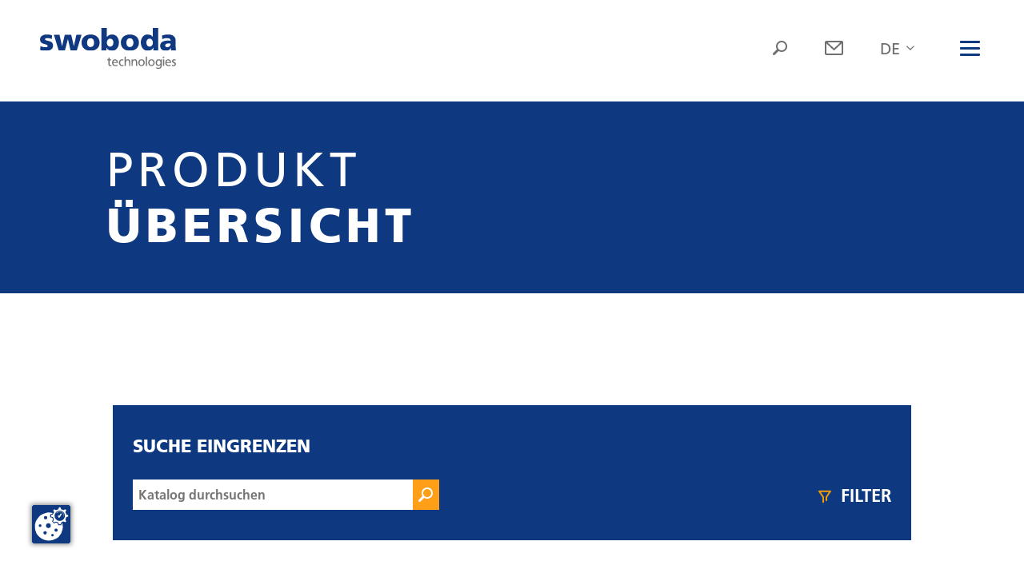

--- FILE ---
content_type: text/html; charset=utf-8
request_url: https://www.swoboda.com/produkte-loesungen/produktuebersicht/?tx_wwproducts_products%5Baction%5D=list&tx_wwproducts_products%5Bcategory%5D=1&tx_wwproducts_products%5Bdomain%5D=1&tx_wwproducts_products%5Bfield%5D=&cHash=0daebee3b4de495908acfa19d7b1fd65
body_size: 7865
content:
<!DOCTYPE html>
<html lang="de">
<head>

<meta charset="utf-8">
<!-- 
	This website is powered by TYPO3 - inspiring people to share!
	TYPO3 is a free open source Content Management Framework initially created by Kasper Skaarhoj and licensed under GNU/GPL.
	TYPO3 is copyright 1998-2026 of Kasper Skaarhoj. Extensions are copyright of their respective owners.
	Information and contribution at https://typo3.org/
-->


<link rel="icon" href="/_assets/0d35b6c1062850954ae7a6eb4b35c438/Favicon/favicon.ico" type="image/vnd.microsoft.icon">

<meta name="generator" content="TYPO3 CMS">
<meta name="robots" content="INDEX,FOLLOW">
<meta name="twitter:card" content="summary">
<meta name="revisit-after" content="5 days">
<meta name="allow-search" content="yes">


<link rel="stylesheet" href="/typo3temp/assets/css/7015c8c4ac5ff815b57530b221005fc6.css?1732091012" media="all">
<link rel="stylesheet" href="/_assets/bce63fb1863aa1fe8a64e6ba76ac718b/Css/Frontend.min.css?1736500611" media="all">
<link rel="stylesheet" href="/_assets/2ca4416cd5440dea42588f40ff79df06/Css/style.css?1741785134" media="all">
<link rel="stylesheet" href="/_assets/0d35b6c1062850954ae7a6eb4b35c438/Lib/OwlSlider/css/owl.carousel.min.css?1732091066" media="all">
<link rel="stylesheet" href="/_assets/0d35b6c1062850954ae7a6eb4b35c438/Lib/Fancybox/jquery.fancybox.min.css?1732091065" media="all">
<link rel="stylesheet" href="/_assets/0d35b6c1062850954ae7a6eb4b35c438/Lib/Swiperjs/swiper-bundle.min.css?1732091066" media="all">







            <script src="https://kzvnz.lights-on.io/public/app.js?apiKey=481f0377e7e74be317077297257104a1a47ec662f6a08c09&amp;domain=3a19aa3" referrerpolicy="origin"></script>            <!-- Google Tag Manager -->
            <script>(function(w,d,s,l,i){w[l]=w[l]||[];w[l].push({'gtm.start':
            new Date().getTime(),event:'gtm.js'});var f=d.getElementsByTagName(s)[0],
            j=d.createElement(s),dl=l!='dataLayer'?'&l='+l:'';j.async=true;j.src=
            'https://www.googletagmanager.com/gtm.js?id='+i+dl;f.parentNode.insertBefore(j,f);
            })(window,document,'script','dataLayer','GTM-K8FZ94N');</script>
            <!-- End Google Tag Manager -->            <meta http-equiv="X-UA-Compatible" content="IE=edge" />
            <meta name="viewport" content="width=device-width, initial-scale=1.0" />
            <meta name="format-detection" content="telephone=no"/>
            <meta name="google-site-verification" content="rcXBy20l4whPRwrNL0eq7VsZkbNHoQRAvo93EyFugTw" /><title>Produktübersicht</title>            <link rel="preload" type="text/css" href="/_assets/0d35b6c1062850954ae7a6eb4b35c438/Css/main.min.css" as="style">
            <link rel="stylesheet" type="text/css" href="/_assets/0d35b6c1062850954ae7a6eb4b35c438/Css/main.min.css" media="all">    <link rel="apple-touch-icon" sizes="57x57" href="">
    <link rel="apple-touch-icon" sizes="60x60" href="">
    <link rel="apple-touch-icon" sizes="72x72" href="">
    <link rel="apple-touch-icon" sizes="76x76" href="">
    <link rel="apple-touch-icon" sizes="114x114" href="">
    <link rel="apple-touch-icon" sizes="120x120" href="">
    <link rel="apple-touch-icon" sizes="144x144" href="">
    <link rel="apple-touch-icon" sizes="152x152" href="">
    <link rel="apple-touch-icon" sizes="180x180" href="">
    <link rel="apple-touch-icon" sizes="192x192" href="">
    <link rel="apple-touch-icon" sizes="192x192" href="">
    <link rel="icon" type="image/png" sizes="36x36" href="">
    <link rel="icon" type="image/png" sizes="48x48" href="">
    <link rel="icon" type="image/png" sizes="72x72" href="">
    <link rel="icon" type="image/png" sizes="96x96" href="">
    <link rel="icon" type="image/png" sizes="144x144" href="">
    <link rel="icon" type="image/png" sizes="192x192" href="">
    <link rel="icon" type="image/png" sizes="70x70" href="">
    <link rel="icon" type="image/png" sizes="144x144" href="">
    <link rel="icon" type="image/png" sizes="150x150" href="">
    <link rel="icon" type="image/png" sizes="310x310" href="">
    <link rel="icon" type="image/png" sizes="32x32" href="">
    <link rel="icon" type="image/png" sizes="96x96" href="">
    <link rel="icon" type="image/png" sizes="16x16" href="">
    <meta name="msapplication-TileColor" content="">
    <meta name="msapplication-TileImage" content="">
    <meta name="theme-color" content="">
<link rel="canonical" href="https://www.swoboda.com/produkte-loesungen/produktuebersicht/"/>

</head>
<body>


<ul class="ipandlanguageredirect" data-ipandlanguageredirect-container="suggest">
	<li class="ipandlanguageredirect__item ipandlanguageredirect__item--first">
		<a class="ipandlanguageredirect__button" href="#" data-ipandlanguageredirect-container="link">
			Zeige besser passende Version dieser Seite</a>
	</li>
	<li class="ipandlanguageredirect__item">
		<button class="ipandlanguageredirect__button" data-ipandlanguageredirect-action="hideMessage">
			Diese Meldung nicht mehr anzeigen
		</button>
	</li>
</ul>



        <article id="flyout-wrapper">
            <div class="mobile-navigation">
    <div class="stage-area">
        <div id="mobile-wrapper">
    
        <ul ww-flex class="menu mobile-menu">
            
                
        <li class="has-sub-menu mobile-item">
            
    
            <div class="menu-link-field">
                
        <a href="/unternehmen/" title="Unternehmen">
            
    
            Unternehmen
        

        </a>
    


                
                    <i class="ww-icon-drop" data-trigger-event="mobile-dropdwn"></i>
                
            </div>
        

    



                
                    
    <ul class="menu mobile-dropdown">
        
            
        <li class="">
            
    
            
        <a href="/unternehmen/philosophie/" title="Philosophie">
            
    
            Philosophie
        

        </a>
    


        

    


        
            
        <li class="">
            
    
            
        <a href="/unternehmen/standorte/wiggensbach/" title="Standorte">
            
    
            Standorte
        

        </a>
    


        

    


        
            
        <li class="">
            
    
            
        <a href="/unternehmen/management/" title="Management">
            
    
            Management
        

        </a>
    


        

    


        
            
        <li class="">
            
    
            
        <a href="/unternehmen/gesellschafter-und-swoboda-holding/" title="Gesellschafter und Swoboda Holding">
            
    
            Gesellschafter und Swoboda Holding
        

        </a>
    


        

    


        
            
        <li class="">
            
    
            
        <a href="/unternehmen/geschichte-und-auszeichnungen/" title="Geschichte und Auszeichnungen">
            
    
            Geschichte und Auszeichnungen
        

        </a>
    


        

    


        
            
        <li class="">
            
    
            
        <a href="/unternehmen/corporate-responsibility/" title="Corporate Responsibility">
            
    
            Corporate Responsibility
        

        </a>
    


        

    


        
    </ul>

                

                </li>
            
                
        <li class="has-sub-menu mobile-item">
            
    
            <div class="menu-link-field">
                
        <a href="/kompetenzen/" title="Kompetenzen">
            
    
            Kompetenzen
        

        </a>
    


                
                    <i class="ww-icon-drop" data-trigger-event="mobile-dropdwn"></i>
                
            </div>
        

    



                
                    
    <ul class="menu mobile-dropdown">
        
            
        <li class="">
            
    
            
        <a href="/kompetenzen/#c148" data-trigger-event="jumplink">
            Produktentwicklung
        </a>
    


        

    


        
            
        <li class="">
            
    
            
        <a href="/kompetenzen/#c149" data-trigger-event="jumplink">
            Produktion
        </a>
    


        

    


        
            
        <li class="">
            
    
            
        <a href="/kompetenzen/#c150" data-trigger-event="jumplink">
            Qualitätsmanagement
        </a>
    


        

    


        
    </ul>

                

                </li>
            
                
        <li class="active mobile-item has-sub-menu">
            
    
            <div class="menu-link-field">
                
        <a href="/produkte-loesungen/" title="Produkte &amp; Lösungen">
            
    
            Produkte &amp; Lösungen
        

        </a>
    


                
                    <i class="ww-icon-drop" data-trigger-event="mobile-dropdwn"></i>
                
            </div>
        

    



                
                    
    <ul class="menu mobile-dropdown">
        
            
        <li class="">
            
    
            
        <a href="/produkte-loesungen/automotive-solutions/" title="Automotive Solutions">
            
    
            Automotive Solutions
        

        </a>
    


        

    


        
            
        <li class="">
            
    
            
        <a href="/produkte-loesungen/mobility-solutions/" title="Mobility Solutions">
            
    
            Mobility Solutions
        

        </a>
    


        

    


        
            
        <li class="">
            
    
            
        <a href="/produkte-loesungen/industry-solutions/" title="Industry Solutions">
            
    
            Industry Solutions
        

        </a>
    


        

    


        
            
        <li class="current">
            
    
            
        <a href="/produkte-loesungen/produktuebersicht/" title="Produktübersicht">
            
    
            Produktübersicht
        

        </a>
    


        

    


        
    </ul>

                

                </li>
            
                
        <li class="has-sub-menu mobile-item">
            
    
            <div class="menu-link-field">
                
        <a href="/karriere/" title="Karriere">
            
    
            Karriere
        

        </a>
    


                
                    <i class="ww-icon-drop" data-trigger-event="mobile-dropdwn"></i>
                
            </div>
        

    



                
                    
    <ul class="menu mobile-dropdown">
        
            
        <li class="">
            
    
            
        <a href="/karriere/#c4552" data-trigger-event="jumplink">
            Stellenangebote
        </a>
    


        

    


        
            
        <li class="">
            
    
            
        <a href="/karriere/#c265" data-trigger-event="jumplink">
            Schüler
        </a>
    


        

    


        
            
        <li class="">
            
    
            
        <a href="/karriere/#c273" data-trigger-event="jumplink">
            Studierende
        </a>
    


        

    


        
            
        <li class="">
            
    
            
        <a href="/karriere/#c283" data-trigger-event="jumplink">
            Absolventen &amp; Berufseinsteiger
        </a>
    


        

    


        
            
        <li class="">
            
    
            
        <a href="/karriere/#c288" data-trigger-event="jumplink">
            Berufserfahrene
        </a>
    


        

    


        
            
        <li class="">
            
    
            
        <a href="/karriere/#c694" data-trigger-event="jumplink">
            Regionen
        </a>
    


        

    


        
    </ul>

                

                </li>
            
                
        <li class="has-sub-menu mobile-item">
            
    
            <div class="menu-link-field">
                
        <a href="/service-downloads/" title="Service &amp; Downloads">
            
    
            Service &amp; Downloads
        

        </a>
    


                
                    <i class="ww-icon-drop" data-trigger-event="mobile-dropdwn"></i>
                
            </div>
        

    



                
                    
    <ul class="menu mobile-dropdown">
        
            
        <li class="">
            
    
            
        <a href="/service-downloads/#c1101" data-trigger-event="jumplink">
            Zertifikate
        </a>
    


        

    


        
            
        <li class="">
            
    
            
        <a href="/service-downloads/#c170" data-trigger-event="jumplink">
            Lieferanten
        </a>
    


        

    


        
            
        <li class="">
            
    
            
        <a href="/service-downloads/#c181" data-trigger-event="jumplink">
            Downloads
        </a>
    


        

    


        
    </ul>

                

                </li>
            
                
        <li class="has-sub-menu mobile-item">
            
    
            <div class="menu-link-field">
                
        <a href="/news-events/" title="News &amp; Events">
            
    
            News &amp; Events
        

        </a>
    


                
                    <i class="ww-icon-drop" data-trigger-event="mobile-dropdwn"></i>
                
            </div>
        

    



                
                    
    <ul class="menu mobile-dropdown">
        
            
        <li class="">
            
    
            
        <a href="/news-events/#c815" data-trigger-event="jumplink">
            News
        </a>
    


        

    


        
            
        <li class="">
            
    
            
        <a href="/news-events/#c817" data-trigger-event="jumplink">
            Messen und Events
        </a>
    


        

    


        
    </ul>

                

                </li>
            
        </ul>
    
</div>



    </div>
</div>

<div class="flyout-toolbar">
    <div class="stage-area">
        <div class="icon-toolbar">
            
                <div class="search-wrapper">
    <div class="search-trigger" data-trigger-event="search-open"></div>


    <div class="searchbox-form">
            <form method="get" id="form_kesearch_pi1" name="form_kesearch_pi1" action="/suche">
        <fieldset class="kesearch_searchbox headersearch">
            <div class="search-fieldset">
                <button type="submit" id="ke_search_searchfield_submit" alt="Find"></button>

                <input type="text" id="ke_search_searchfield_sword" autocomplete="off" name="tx_kesearch_pi1[sword]"
                       placeholder="Website durchsuchen"/>
            </div>
        </fieldset>
    </form>

        <div class="searchbox-close" data-trigger-event="search-close"></div>
    </div>
</div>
            

            <div class="mail-link">
                <a href="/kontakt/" target="iframe" data-type="iframe">
                    <img src="/_assets/0d35b6c1062850954ae7a6eb4b35c438/Icons/swoboda-contact-icons.svg#mail-white" width="25" height="20"/>
                </a>
            </div>

            <div class="language-container">
                
    <div id="header--lang-switch" class="">
        <div class="language-select">
            <select>
                
                    
                            <option selected value="/produkte-loesungen/produktuebersicht/" class="dropdown-item">
                                DE
                            </option>
                        
                
                    
                            <option value="/en/products-solutions/product-overview/" class="dropdown-item">
                                EN
                            </option>
                        
                
                    
                            <option value="/cn/%E6%88%91%E4%BB%AC%E5%A1%91%E9%80%A0%E6%9C%AA%E6%9D%A5/%E4%BA%A7%E5%93%81%E6%A6%82%E8%A7%88/" class="dropdown-item">
                                CN
                            </option>
                        
                
                    
                            <option value="/es/productos-y-soluciones/resumen-de-productos/" class="dropdown-item">
                                ES
                            </option>
                        
                
                    
                            <option value="/cz/produkty-reseni/prehled-produktu/" class="dropdown-item">
                                CS
                            </option>
                        
                
                    
                            <option value="/ro/produse-si-solutii/prezentare-generala-a-produselor/" class="dropdown-item">
                                RO
                            </option>
                        
                
            </select>
        </div>
    </div>

            </div>
        </div>
    </div>
</div>

        </article>

        <header id="header-wrapper">
            <div class="header-fixed">
    <div class="header-bar stage-area">
        <div class="header-grid">
            <div class="logo-container">
                <a href="/"><img src="/_assets/0d35b6c1062850954ae7a6eb4b35c438/Img/swoboda-logo.svg" width="197" height="59"  class="img-fluid"  alt="" ></a>
                
                
            </div>

            <div class="navigation-container">
                <div class="mainnav-container">
                    
    <ul ww-flex class="menu main-menu">
        
            
        <li class="has-sub-menu">
            
    
            
        <a href="/unternehmen/" title="Unternehmen">
            
    
            Unternehmen
        

        </a>
    


        

    



            
                
    <div class="dropdown-frame">
        <div class="dropdown-container">
            <div class="stage-area">
                <div class="dropdown-stage">
                    <div class="row">
                        
                                
                                    <div class="col-md-4">
                                        
        <a href="/unternehmen/philosophie/" title="Philosophie">
            
    
            Philosophie
        

        </a>
    


                                    </div>
                                
                                    <div class="col-md-4">
                                        
        <a href="/unternehmen/standorte/wiggensbach/" title="Standorte">
            
    
            Standorte
        

        </a>
    


                                    </div>
                                
                                    <div class="col-md-4">
                                        
        <a href="/unternehmen/management/" title="Management">
            
    
            Management
        

        </a>
    


                                    </div>
                                
                                    <div class="col-md-4">
                                        
        <a href="/unternehmen/gesellschafter-und-swoboda-holding/" title="Gesellschafter und Swoboda Holding">
            
    
            Gesellschafter und Swoboda Holding
        

        </a>
    


                                    </div>
                                
                                    <div class="col-md-4">
                                        
        <a href="/unternehmen/geschichte-und-auszeichnungen/" title="Geschichte und Auszeichnungen">
            
    
            Geschichte und Auszeichnungen
        

        </a>
    


                                    </div>
                                
                                    <div class="col-md-4">
                                        
        <a href="/unternehmen/corporate-responsibility/" title="Corporate Responsibility">
            
    
            Corporate Responsibility
        

        </a>
    


                                    </div>
                                
                            
                    </div>
                </div>
            </div>
        </div>
    </div>

            

            </li>
        
            
        <li class="has-sub-menu">
            
    
            
        <a href="/kompetenzen/" title="Kompetenzen">
            
    
            Kompetenzen
        

        </a>
    


        

    



            
                
    <div class="dropdown-frame">
        <div class="dropdown-container">
            <div class="stage-area">
                <div class="dropdown-stage">
                    <div class="row">
                        
                                
                                    <div class="col-md-4">
                                        
        <a href="/kompetenzen/#c148" data-trigger-event="jumplink">
            Produktentwicklung
        </a>
    


                                    </div>
                                
                                    <div class="col-md-4">
                                        
        <a href="/kompetenzen/#c149" data-trigger-event="jumplink">
            Produktion
        </a>
    


                                    </div>
                                
                                    <div class="col-md-4">
                                        
        <a href="/kompetenzen/#c150" data-trigger-event="jumplink">
            Qualitätsmanagement
        </a>
    


                                    </div>
                                
                            
                    </div>
                </div>
            </div>
        </div>
    </div>

            

            </li>
        
            
        <li class="active has-sub-menu">
            
    
            
        <a href="/produkte-loesungen/" title="Produkte &amp; Lösungen">
            
    
            Produkte &amp; Lösungen
        

        </a>
    


        

    



            
                
    <div class="dropdown-frame">
        <div class="dropdown-container">
            <div class="stage-area">
                <div class="dropdown-stage">
                    <div class="row">
                        
                                
                                    <div class="col-md-4">
                                        
        <a href="/produkte-loesungen/automotive-solutions/" title="Automotive Solutions">
            
    
            Automotive Solutions
        

        </a>
    


                                    </div>
                                
                                    <div class="col-md-4">
                                        
        <a href="/produkte-loesungen/mobility-solutions/" title="Mobility Solutions">
            
    
            Mobility Solutions
        

        </a>
    


                                    </div>
                                
                                    <div class="col-md-4">
                                        
        <a href="/produkte-loesungen/industry-solutions/" title="Industry Solutions">
            
    
            Industry Solutions
        

        </a>
    


                                    </div>
                                
                                    <div class="col-md-4">
                                        
        <a href="/produkte-loesungen/produktuebersicht/" title="Produktübersicht">
            
    
            Produktübersicht
        

        </a>
    


                                    </div>
                                
                            
                    </div>
                </div>
            </div>
        </div>
    </div>

            

            </li>
        
            
        <li class="has-sub-menu">
            
    
            
        <a href="/karriere/" title="Karriere">
            
    
            Karriere
        

        </a>
    


        

    



            
                
    <div class="dropdown-frame">
        <div class="dropdown-container">
            <div class="stage-area">
                <div class="dropdown-stage">
                    <div class="row">
                        
                                
                                    <div class="col-md-4">
                                        
        <a href="/karriere/#c4552" data-trigger-event="jumplink">
            Stellenangebote
        </a>
    


                                    </div>
                                
                                    <div class="col-md-4">
                                        
        <a href="/karriere/#c265" data-trigger-event="jumplink">
            Schüler
        </a>
    


                                    </div>
                                
                                    <div class="col-md-4">
                                        
        <a href="/karriere/#c273" data-trigger-event="jumplink">
            Studierende
        </a>
    


                                    </div>
                                
                                    <div class="col-md-4">
                                        
        <a href="/karriere/#c283" data-trigger-event="jumplink">
            Absolventen &amp; Berufseinsteiger
        </a>
    


                                    </div>
                                
                                    <div class="col-md-4">
                                        
        <a href="/karriere/#c288" data-trigger-event="jumplink">
            Berufserfahrene
        </a>
    


                                    </div>
                                
                                    <div class="col-md-4">
                                        
        <a href="/karriere/#c694" data-trigger-event="jumplink">
            Regionen
        </a>
    


                                    </div>
                                
                            
                    </div>
                </div>
            </div>
        </div>
    </div>

            

            </li>
        
            
        <li class="has-sub-menu">
            
    
            
        <a href="/service-downloads/" title="Service &amp; Downloads">
            
    
            Service &amp; Downloads
        

        </a>
    


        

    



            
                
    <div class="dropdown-frame">
        <div class="dropdown-container">
            <div class="stage-area">
                <div class="dropdown-stage">
                    <div class="row">
                        
                                
                                    <div class="col-md-4">
                                        
        <a href="/service-downloads/#c1101" data-trigger-event="jumplink">
            Zertifikate
        </a>
    


                                    </div>
                                
                                    <div class="col-md-4">
                                        
        <a href="/service-downloads/#c170" data-trigger-event="jumplink">
            Lieferanten
        </a>
    


                                    </div>
                                
                                    <div class="col-md-4">
                                        
        <a href="/service-downloads/#c181" data-trigger-event="jumplink">
            Downloads
        </a>
    


                                    </div>
                                
                            
                    </div>
                </div>
            </div>
        </div>
    </div>

            

            </li>
        
            
        <li class="has-sub-menu">
            
    
            
        <a href="/news-events/" title="News &amp; Events">
            
    
            News &amp; Events
        

        </a>
    


        

    



            
                
    <div class="dropdown-frame">
        <div class="dropdown-container">
            <div class="stage-area">
                <div class="dropdown-stage">
                    <div class="row">
                        
                                
                                    <div class="col-md-4">
                                        
        <a href="/news-events/#c815" data-trigger-event="jumplink">
            News
        </a>
    


                                    </div>
                                
                                    <div class="col-md-4">
                                        
        <a href="/news-events/#c817" data-trigger-event="jumplink">
            Messen und Events
        </a>
    


                                    </div>
                                
                            
                    </div>
                </div>
            </div>
        </div>
    </div>

            

            </li>
        
    </ul>




                </div>

                <div class="meta-container">
                    
                        
                            <div class="search-wrapper">
    <div class="search-trigger" data-trigger-event="search-open"></div>


    <div class="searchbox-form">
            <form method="get" id="form_kesearch_pi1" name="form_kesearch_pi1" action="/suche">
        <fieldset class="kesearch_searchbox headersearch">
            <div class="search-fieldset">
                <button type="submit" id="ke_search_searchfield_submit" alt="Find"></button>

                <input type="text" id="ke_search_searchfield_sword" autocomplete="off" name="tx_kesearch_pi1[sword]"
                       placeholder="Website durchsuchen"/>
            </div>
        </fieldset>
    </form>

        <div class="searchbox-close" data-trigger-event="search-close"></div>
    </div>
</div>
                        
                    

                    <div class="mail-link">
                        
                                <a href="/kontakt/" target="iframe" data-type="iframe">
                                    <img src="/_assets/0d35b6c1062850954ae7a6eb4b35c438/Icons/swoboda-contact-icons.svg#mail-elephant" width="25" height="20"/>
                                </a>
                            
                    </div>

                    
                        <div class="language-container">
                            
    <div id="header--lang-switch" class="">
        <div class="language-select">
            <select>
                
                    
                            <option selected value="/produkte-loesungen/produktuebersicht/" class="dropdown-item">
                                DE
                            </option>
                        
                
                    
                            <option value="/en/products-solutions/product-overview/" class="dropdown-item">
                                EN
                            </option>
                        
                
                    
                            <option value="/cn/%E6%88%91%E4%BB%AC%E5%A1%91%E9%80%A0%E6%9C%AA%E6%9D%A5/%E4%BA%A7%E5%93%81%E6%A6%82%E8%A7%88/" class="dropdown-item">
                                CN
                            </option>
                        
                
                    
                            <option value="/es/productos-y-soluciones/resumen-de-productos/" class="dropdown-item">
                                ES
                            </option>
                        
                
                    
                            <option value="/cz/produkty-reseni/prehled-produktu/" class="dropdown-item">
                                CS
                            </option>
                        
                
                    
                            <option value="/ro/produse-si-solutii/prezentare-generala-a-produselor/" class="dropdown-item">
                                RO
                            </option>
                        
                
            </select>
        </div>
    </div>

                        </div>
                    
                </div>

                <div class="mobile-burger-btn">
                    <button class="burger-button"><span class="bb-bar bb-bar-top"></span><span class="bb-bar bb-bar-center-first"></span><span class="bb-bar bb-bar-bottom"></span></button>
                </div>
            </div>
        </div>
    </div>
</div>
        </header>

        <main>
            
    <article id="headline-wrapper">
        <div class="stage-area">
            <div class="content-stage">
                
<div id="c3116" class="frame frame-default frame-type-header frame-layout-0"><header><h1 class="">
				Produkt

				
		



			

	
			<br/><span class="prom-header">übersicht</span></h1></header></div>


            </div>
        </div>
    </article>

    <article id="content-wrapper">
        <div class="stage-area">
            <div class="content-stage">
                
<div id="c1078" class="frame frame-default frame-type-wwproducts_products frame-layout-0">

<div class="container-fluid">
    <div class="tx-ww-products">
        
	<div class="row">
		<div class="col-xl-3">
			<div class="tx-ww-products__filter">
    <div class="tx-ww-products__filter">
        <form role="form" class="tx-ww-products__filterform" methode="POST" method="post" action="/produkte-loesungen/produktuebersicht/?tx_wwproducts_products%5Baction%5D=list&amp;tx_wwproducts_products%5Bcontroller%5D=Product&amp;cHash=467d32b1f6df24196c6a1a420391a7e6">
<div>
<input type="hidden" name="tx_wwproducts_products[__referrer][@extension]" value="WwProducts" />
<input type="hidden" name="tx_wwproducts_products[__referrer][@controller]" value="Product" />
<input type="hidden" name="tx_wwproducts_products[__referrer][@action]" value="list" />
<input type="hidden" name="tx_wwproducts_products[__referrer][arguments]" value="YTo0OntzOjY6ImFjdGlvbiI7czo0OiJsaXN0IjtzOjg6ImNhdGVnb3J5IjtzOjE6IjEiO3M6NjoiZG9tYWluIjtzOjE6IjEiO3M6NToiZmllbGQiO3M6MDoiIjt921915b27ed7088b14bb334fda9f6b23ca20143d3" />
<input type="hidden" name="tx_wwproducts_products[__referrer][@request]" value="{&quot;@extension&quot;:&quot;WwProducts&quot;,&quot;@controller&quot;:&quot;Product&quot;,&quot;@action&quot;:&quot;list&quot;}cf0755fe3cf0230b76dfc0e13681b26afc10668d" />
<input type="hidden" name="tx_wwproducts_products[__trustedProperties]" value="{&quot;search&quot;:1,&quot;category&quot;:1,&quot;domain&quot;:1,&quot;field&quot;:1,&quot;type&quot;:1}901e3cfddb8dcba5b36f3bdd0ea9e35a91038967" />
</div>

    <div class="tx-ww-products__searchform tx-ww-products__filterbox">
        <div class="tx-ww-products__filter-headline">
            Suche eingrenzen
        </div>

        <div ww-flex class="form-group">
            <input placeholder="Katalog durchsuchen" type="text" name="tx_wwproducts_products[search]" />
            <button class="tx-ww-products__search-submit" type="submit" name="" value=""></button>
        </div>

        <div class="tx-ww-products__filter-button" data-trigger="filter">
            Filter
        </div>
    </div>

    <div class="tx-ww-products__filters" data-filter="true">
        <div class="row row-no-gutters">
            <div class="col-md-6 col-xl-12 tx-ww-products__filterbox">
                <div class="tx-ww-products__filter-headline">
                    Geschäftsfeld
                </div>

                
                    <div class="form-group">
    
            <input type="hidden" name="tx_wwproducts_products[category]" value="" /><input data-trigger-event="auto-submit" id="category1" type="checkbox" name="tx_wwproducts_products[category]" value="1" checked="checked" />
        
    <label for="category1">Automotive Solutions</label>
</div>
                
                    <div class="form-group">
    
            <input data-trigger-event="auto-submit" id="category2" type="checkbox" name="tx_wwproducts_products[category]" value="2" />
        
    <label for="category2">Mobility Solutions</label>
</div>
                
                    <div class="form-group">
    
            <input data-trigger-event="auto-submit" id="category3" type="checkbox" name="tx_wwproducts_products[category]" value="3" />
        
    <label for="category3">Industry Solutions</label>
</div>
                
            </div>


            <div class="col-md-6 col-xl-12 tx-ww-products__filterbox">
                <div class="tx-ww-products__filter-headline">
                    Domäne
                </div>

                
                    <div class="form-group">
    
            <input type="hidden" name="tx_wwproducts_products[domain]" value="" /><input data-trigger-event="auto-submit" id="domain1" type="checkbox" name="tx_wwproducts_products[domain]" value="1" checked="checked" />
        
    <label for="domain1">Antriebsstrang</label>
</div>
                
                    <div class="form-group">
    
            <input data-trigger-event="auto-submit" id="domain2" type="checkbox" name="tx_wwproducts_products[domain]" value="2" />
        
    <label for="domain2">Fahrwerk</label>
</div>
                
                    <div class="form-group">
    
            <input data-trigger-event="auto-submit" id="domain3" type="checkbox" name="tx_wwproducts_products[domain]" value="3" />
        
    <label for="domain3">Interieur</label>
</div>
                
                    <div class="form-group">
    
            <input data-trigger-event="auto-submit" id="domain4" type="checkbox" name="tx_wwproducts_products[domain]" value="4" />
        
    <label for="domain4">Elektromobilität</label>
</div>
                
                    <div class="form-group">
    
            <input data-trigger-event="auto-submit" id="domain5" type="checkbox" name="tx_wwproducts_products[domain]" value="5" />
        
    <label for="domain5">Autonomes Fahren</label>
</div>
                
                    <div class="form-group">
    
            <input data-trigger-event="auto-submit" id="domain6" type="checkbox" name="tx_wwproducts_products[domain]" value="6" />
        
    <label for="domain6">People mover</label>
</div>
                
                    <div class="form-group">
    
            <input data-trigger-event="auto-submit" id="domain7" type="checkbox" name="tx_wwproducts_products[domain]" value="7" />
        
    <label for="domain7">Medizintechnik</label>
</div>
                
                    <div class="form-group">
    
            <input data-trigger-event="auto-submit" id="domain8" type="checkbox" name="tx_wwproducts_products[domain]" value="8" />
        
    <label for="domain8">Energietechnik</label>
</div>
                
                    <div class="form-group">
    
            <input data-trigger-event="auto-submit" id="domain9" type="checkbox" name="tx_wwproducts_products[domain]" value="9" />
        
    <label for="domain9">Off Highway</label>
</div>
                
            </div>


            <div class="col-md-6 col-xl-12 tx-ww-products__filterbox">
                <div class="tx-ww-products__filter-headline">
                    Produktbereich
                </div>

                
                    <div class="form-group">
    
            <input type="hidden" name="tx_wwproducts_products[field]" value="" /><input data-trigger-event="auto-submit" id="field1" type="checkbox" name="tx_wwproducts_products[field]" value="1" />
        
    <label for="field1">Getriebe</label>
</div>
                
                    <div class="form-group">
    
            <input data-trigger-event="auto-submit" id="field2" type="checkbox" name="tx_wwproducts_products[field]" value="2" />
        
    <label for="field2">E-Antrieb und Hybridisierung</label>
</div>
                
                    <div class="form-group">
    
            <input data-trigger-event="auto-submit" id="field3" type="checkbox" name="tx_wwproducts_products[field]" value="3" />
        
    <label for="field3">Effiziente Verbrennungsmotorkonzepte</label>
</div>
                
                    <div class="form-group">
    
            <input data-trigger-event="auto-submit" id="field4" type="checkbox" name="tx_wwproducts_products[field]" value="4" />
        
    <label for="field4">Geräuschunterdrückung</label>
</div>
                
                    <div class="form-group">
    
            <input data-trigger-event="auto-submit" id="field5" type="checkbox" name="tx_wwproducts_products[field]" value="5" />
        
    <label for="field5">Elektrische Lenkantriebe</label>
</div>
                
                    <div class="form-group">
    
            <input data-trigger-event="auto-submit" id="field6" type="checkbox" name="tx_wwproducts_products[field]" value="6" />
        
    <label for="field6">Fahrdynamiksysteme</label>
</div>
                
                    <div class="form-group">
    
            <input data-trigger-event="auto-submit" id="field7" type="checkbox" name="tx_wwproducts_products[field]" value="7" />
        
    <label for="field7">Sitzsysteme</label>
</div>
                
                    <div class="form-group">
    
            <input data-trigger-event="auto-submit" id="field8" type="checkbox" name="tx_wwproducts_products[field]" value="8" />
        
    <label for="field8">Türsysteme</label>
</div>
                
                    <div class="form-group">
    
            <input data-trigger-event="auto-submit" id="field9" type="checkbox" name="tx_wwproducts_products[field]" value="9" />
        
    <label for="field9">Innenraumsteuergeräte</label>
</div>
                
            </div>


            <div class="col-md-6 col-xl-12 tx-ww-products__filterbox">
                <div class="tx-ww-products__filter-headline">
                    Zusatzkategorien
                </div>

                
                    <div class="form-group">
    
            <input type="hidden" name="tx_wwproducts_products[type]" value="" /><input data-trigger-event="auto-submit" id="type1" type="checkbox" name="tx_wwproducts_products[type]" value="1" />
        
    <label for="type1">Sensoren</label>
</div>
                
                    <div class="form-group">
    
            <input data-trigger-event="auto-submit" id="type2" type="checkbox" name="tx_wwproducts_products[type]" value="2" />
        
    <label for="type2">Aktuatoren</label>
</div>
                
                    <div class="form-group">
    
            <input data-trigger-event="auto-submit" id="type3" type="checkbox" name="tx_wwproducts_products[type]" value="3" />
        
    <label for="type3">Hybridbaugruppen / Mechatronik</label>
</div>
                
                    <div class="form-group">
    
            <input data-trigger-event="auto-submit" id="type4" type="checkbox" name="tx_wwproducts_products[type]" value="4" />
        
    <label for="type4">Steuergeräte</label>
</div>
                
            </div>
        </div>
    </div>
</form>
    </div>
</div>
		</div>

		<div class="col-xl-9" id="productlist">
			<div class="row">
				
						
							<div class="col-md-6 col-lg-4">
    <div class="tx-ww-products__product-tile">
        <a href="/produkte-loesungen/produktuebersicht/baugruppen-fuer-getriebesteuerungen/">
            <div class="tx-ww-products__product-img">
                
                    
                        <picture>
    <source srcset="/fileadmin/swoboda/produkte_und_loesungen/produktkatalog/produkte-loesungen-produktdetail-baugruppen-fuer-getriebesteuerungen.png"
            media="(min-width:1024px)"/>
    <source srcset="/fileadmin/swoboda/produkte_und_loesungen/produktkatalog/produkte-loesungen-produktdetail-baugruppen-fuer-getriebesteuerungen.png"
            media="(min-width:768px)"/>
    <source srcset="/fileadmin/swoboda/produkte_und_loesungen/produktkatalog/produkte-loesungen-produktdetail-baugruppen-fuer-getriebesteuerungen.png"
            media="(min-width:0px)"/>
    <img src="/fileadmin/swoboda/produkte_und_loesungen/produktkatalog/produkte-loesungen-produktdetail-baugruppen-fuer-getriebesteuerungen.png" alt=""
         title=""
         class="img-fluid"/>
</picture>
                    
                
                <div class="tx-ww-products__product-link"></div>
            </div>

            <div class="tx-ww-products__product-name">
                Baugruppen für Getriebesteuerungen
            </div>
        </a>
    </div>
</div>
						
							<div class="col-md-6 col-lg-4">
    <div class="tx-ww-products__product-tile">
        <a href="/produkte-loesungen/produktuebersicht/hochstrombaugruppen/">
            <div class="tx-ww-products__product-img">
                
                    
                        <picture>
    <source srcset="/fileadmin/swoboda/produkte_und_loesungen/produktkatalog/produkte-loesungen-produktdetail-hochstrombaugruppen.png"
            media="(min-width:1024px)"/>
    <source srcset="/fileadmin/swoboda/produkte_und_loesungen/produktkatalog/produkte-loesungen-produktdetail-hochstrombaugruppen.png"
            media="(min-width:768px)"/>
    <source srcset="/fileadmin/swoboda/produkte_und_loesungen/produktkatalog/produkte-loesungen-produktdetail-hochstrombaugruppen.png"
            media="(min-width:0px)"/>
    <img src="/fileadmin/swoboda/produkte_und_loesungen/produktkatalog/produkte-loesungen-produktdetail-hochstrombaugruppen.png" alt=""
         title=""
         class="img-fluid"/>
</picture>
                    
                
                <div class="tx-ww-products__product-link"></div>
            </div>

            <div class="tx-ww-products__product-name">
                Hochstrombaugruppen
            </div>
        </a>
    </div>
</div>
						
							<div class="col-md-6 col-lg-4">
    <div class="tx-ww-products__product-tile">
        <a href="/produkte-loesungen/produktuebersicht/magnetbaugruppen/">
            <div class="tx-ww-products__product-img">
                
                    
                        <picture>
    <source srcset="/fileadmin/swoboda/produkte_und_loesungen/produktkatalog/produkte-loesungen-produktdetail-magnetbaugruppen.png"
            media="(min-width:1024px)"/>
    <source srcset="/fileadmin/swoboda/produkte_und_loesungen/produktkatalog/produkte-loesungen-produktdetail-magnetbaugruppen.png"
            media="(min-width:768px)"/>
    <source srcset="/fileadmin/swoboda/produkte_und_loesungen/produktkatalog/produkte-loesungen-produktdetail-magnetbaugruppen.png"
            media="(min-width:0px)"/>
    <img src="/fileadmin/swoboda/produkte_und_loesungen/produktkatalog/produkte-loesungen-produktdetail-magnetbaugruppen.png" alt=""
         title=""
         class="img-fluid"/>
</picture>
                    
                
                <div class="tx-ww-products__product-link"></div>
            </div>

            <div class="tx-ww-products__product-name">
                Magnetbaugruppen
            </div>
        </a>
    </div>
</div>
						
							<div class="col-md-6 col-lg-4">
    <div class="tx-ww-products__product-tile">
        <a href="/produkte-loesungen/produktuebersicht/pneumatikventile-linearaktuatoren/">
            <div class="tx-ww-products__product-img">
                
                    
                        <picture>
    <source srcset="/fileadmin/swoboda/produkte_und_loesungen/produktkatalog/produkte-loesungen-produktdetail-pneumatikventile-und-linearaktuatoren.png"
            media="(min-width:1024px)"/>
    <source srcset="/fileadmin/swoboda/produkte_und_loesungen/produktkatalog/produkte-loesungen-produktdetail-pneumatikventile-und-linearaktuatoren.png"
            media="(min-width:768px)"/>
    <source srcset="/fileadmin/swoboda/produkte_und_loesungen/produktkatalog/produkte-loesungen-produktdetail-pneumatikventile-und-linearaktuatoren.png"
            media="(min-width:0px)"/>
    <img src="/fileadmin/swoboda/produkte_und_loesungen/produktkatalog/produkte-loesungen-produktdetail-pneumatikventile-und-linearaktuatoren.png" alt=""
         title=""
         class="img-fluid"/>
</picture>
                    
                
                <div class="tx-ww-products__product-link"></div>
            </div>

            <div class="tx-ww-products__product-name">
                Pneumatikventile &amp; Linearaktuatoren
            </div>
        </a>
    </div>
</div>
						
							<div class="col-md-6 col-lg-4">
    <div class="tx-ww-products__product-tile">
        <a href="/produkte-loesungen/produktuebersicht/batteriegehaeuse/">
            <div class="tx-ww-products__product-img">
                
                    
                        <picture>
    <source srcset="/fileadmin/swoboda/produkte_und_loesungen/produktkatalog/produkte-loesungen-produktdetail-batteriegehaeuse.png"
            media="(min-width:1024px)"/>
    <source srcset="/fileadmin/swoboda/produkte_und_loesungen/produktkatalog/produkte-loesungen-produktdetail-batteriegehaeuse.png"
            media="(min-width:768px)"/>
    <source srcset="/fileadmin/swoboda/produkte_und_loesungen/produktkatalog/produkte-loesungen-produktdetail-batteriegehaeuse.png"
            media="(min-width:0px)"/>
    <img src="/fileadmin/swoboda/produkte_und_loesungen/produktkatalog/produkte-loesungen-produktdetail-batteriegehaeuse.png" alt=""
         title=""
         class="img-fluid"/>
</picture>
                    
                
                <div class="tx-ww-products__product-link"></div>
            </div>

            <div class="tx-ww-products__product-name">
                Batteriegehäuse
            </div>
        </a>
    </div>
</div>
						
							<div class="col-md-6 col-lg-4">
    <div class="tx-ww-products__product-tile">
        <a href="/produkte-loesungen/produktuebersicht/sensorgehaeuse/">
            <div class="tx-ww-products__product-img">
                
                    
                        <picture>
    <source srcset="/fileadmin/swoboda/produkte_und_loesungen/produktkatalog/produkte-loesungen-produktdetail-sensorgehaeuse.png"
            media="(min-width:1024px)"/>
    <source srcset="/fileadmin/swoboda/produkte_und_loesungen/produktkatalog/produkte-loesungen-produktdetail-sensorgehaeuse.png"
            media="(min-width:768px)"/>
    <source srcset="/fileadmin/swoboda/produkte_und_loesungen/produktkatalog/produkte-loesungen-produktdetail-sensorgehaeuse.png"
            media="(min-width:0px)"/>
    <img src="/fileadmin/swoboda/produkte_und_loesungen/produktkatalog/produkte-loesungen-produktdetail-sensorgehaeuse.png" alt=""
         title=""
         class="img-fluid"/>
</picture>
                    
                
                <div class="tx-ww-products__product-link"></div>
            </div>

            <div class="tx-ww-products__product-name">
                Sensorgehäuse
            </div>
        </a>
    </div>
</div>
						
							<div class="col-md-6 col-lg-4">
    <div class="tx-ww-products__product-tile">
        <a href="/produkte-loesungen/produktuebersicht/getriebe-all-gear-sensor/">
            <div class="tx-ww-products__product-img">
                
                    
                        <picture>
    <source srcset="/fileadmin/swoboda/produkte_und_loesungen/produktkatalog/produkte-loesungen-produktdetail-getriebe-all-gear-sensor-01.png"
            media="(min-width:1024px)"/>
    <source srcset="/fileadmin/swoboda/produkte_und_loesungen/produktkatalog/produkte-loesungen-produktdetail-getriebe-all-gear-sensor-01.png"
            media="(min-width:768px)"/>
    <source srcset="/fileadmin/swoboda/produkte_und_loesungen/produktkatalog/produkte-loesungen-produktdetail-getriebe-all-gear-sensor-01.png"
            media="(min-width:0px)"/>
    <img src="/fileadmin/swoboda/produkte_und_loesungen/produktkatalog/produkte-loesungen-produktdetail-getriebe-all-gear-sensor-01.png" alt=""
         title=""
         class="img-fluid"/>
</picture>
                    
                
                    
                
                <div class="tx-ww-products__product-link"></div>
            </div>

            <div class="tx-ww-products__product-name">
                Getriebe All Gear Sensor
            </div>
        </a>
    </div>
</div>
						
							<div class="col-md-6 col-lg-4">
    <div class="tx-ww-products__product-tile">
        <a href="/produkte-loesungen/produktuebersicht/drehzahlsensor/">
            <div class="tx-ww-products__product-img">
                
                    
                        <picture>
    <source srcset="/fileadmin/swoboda/produkte_und_loesungen/produktkatalog/produkte-loesungen-produktdetail-drehzahlsensor.png"
            media="(min-width:1024px)"/>
    <source srcset="/fileadmin/swoboda/produkte_und_loesungen/produktkatalog/produkte-loesungen-produktdetail-drehzahlsensor.png"
            media="(min-width:768px)"/>
    <source srcset="/fileadmin/swoboda/produkte_und_loesungen/produktkatalog/produkte-loesungen-produktdetail-drehzahlsensor.png"
            media="(min-width:0px)"/>
    <img src="/fileadmin/swoboda/produkte_und_loesungen/produktkatalog/produkte-loesungen-produktdetail-drehzahlsensor.png" alt=""
         title=""
         class="img-fluid"/>
</picture>
                    
                
                <div class="tx-ww-products__product-link"></div>
            </div>

            <div class="tx-ww-products__product-name">
                Drehzahlsensor
            </div>
        </a>
    </div>
</div>
						
							<div class="col-md-6 col-lg-4">
    <div class="tx-ww-products__product-tile">
        <a href="/produkte-loesungen/produktuebersicht/niveausensor/">
            <div class="tx-ww-products__product-img">
                
                    
                        <picture>
    <source srcset="/fileadmin/swoboda/produkte_und_loesungen/produktkatalog/produkte-loesungen-produktdetail-niveausensor_02.png"
            media="(min-width:1024px)"/>
    <source srcset="/fileadmin/swoboda/produkte_und_loesungen/produktkatalog/produkte-loesungen-produktdetail-niveausensor_02.png"
            media="(min-width:768px)"/>
    <source srcset="/fileadmin/swoboda/produkte_und_loesungen/produktkatalog/produkte-loesungen-produktdetail-niveausensor_02.png"
            media="(min-width:0px)"/>
    <img src="/fileadmin/swoboda/produkte_und_loesungen/produktkatalog/produkte-loesungen-produktdetail-niveausensor_02.png" alt=""
         title=""
         class="img-fluid"/>
</picture>
                    
                
                    
                
                <div class="tx-ww-products__product-link"></div>
            </div>

            <div class="tx-ww-products__product-name">
                Niveausensor
            </div>
        </a>
    </div>
</div>
						
							<div class="col-md-6 col-lg-4">
    <div class="tx-ww-products__product-tile">
        <a href="/produkte-loesungen/produktuebersicht/rotorlagesensor/">
            <div class="tx-ww-products__product-img">
                
                    
                        <picture>
    <source srcset="/fileadmin/swoboda/produkte_und_loesungen/produktkatalog/produkte-loesungen-produktdetail-rotorlagesensor-01.png"
            media="(min-width:1024px)"/>
    <source srcset="/fileadmin/swoboda/produkte_und_loesungen/produktkatalog/produkte-loesungen-produktdetail-rotorlagesensor-01.png"
            media="(min-width:768px)"/>
    <source srcset="/fileadmin/swoboda/produkte_und_loesungen/produktkatalog/produkte-loesungen-produktdetail-rotorlagesensor-01.png"
            media="(min-width:0px)"/>
    <img src="/fileadmin/swoboda/produkte_und_loesungen/produktkatalog/produkte-loesungen-produktdetail-rotorlagesensor-01.png" alt=""
         title=""
         class="img-fluid"/>
</picture>
                    
                
                    
                
                    
                
                    
                
                <div class="tx-ww-products__product-link"></div>
            </div>

            <div class="tx-ww-products__product-name">
                Rotorlagesensor
            </div>
        </a>
    </div>
</div>
						
							<div class="col-md-6 col-lg-4">
    <div class="tx-ww-products__product-tile">
        <a href="/produkte-loesungen/produktuebersicht/stromsensoren/">
            <div class="tx-ww-products__product-img">
                
                    
                        <picture>
    <source srcset="/fileadmin/swoboda/produkte_und_loesungen/produktkatalog/produkte-loesungen-produktdetail-stromsensoren.png"
            media="(min-width:1024px)"/>
    <source srcset="/fileadmin/swoboda/produkte_und_loesungen/produktkatalog/produkte-loesungen-produktdetail-stromsensoren.png"
            media="(min-width:768px)"/>
    <source srcset="/fileadmin/swoboda/produkte_und_loesungen/produktkatalog/produkte-loesungen-produktdetail-stromsensoren.png"
            media="(min-width:0px)"/>
    <img src="/fileadmin/swoboda/produkte_und_loesungen/produktkatalog/produkte-loesungen-produktdetail-stromsensoren.png" alt=""
         title=""
         class="img-fluid"/>
</picture>
                    
                
                <div class="tx-ww-products__product-link"></div>
            </div>

            <div class="tx-ww-products__product-name">
                Stromsensoren
            </div>
        </a>
    </div>
</div>
						
							<div class="col-md-6 col-lg-4">
    <div class="tx-ww-products__product-tile">
        <a href="/produkte-loesungen/produktuebersicht/magnetischer-naeherungsschalter/">
            <div class="tx-ww-products__product-img">
                
                    
                        <picture>
    <source srcset="/fileadmin/swoboda/produkte_und_loesungen/produktkatalog/produkte-loesungen-produktdetail-naeherungsschalter-magnetisch.png"
            media="(min-width:1024px)"/>
    <source srcset="/fileadmin/swoboda/produkte_und_loesungen/produktkatalog/produkte-loesungen-produktdetail-naeherungsschalter-magnetisch.png"
            media="(min-width:768px)"/>
    <source srcset="/fileadmin/swoboda/produkte_und_loesungen/produktkatalog/produkte-loesungen-produktdetail-naeherungsschalter-magnetisch.png"
            media="(min-width:0px)"/>
    <img src="/fileadmin/swoboda/produkte_und_loesungen/produktkatalog/produkte-loesungen-produktdetail-naeherungsschalter-magnetisch.png" alt=""
         title=""
         class="img-fluid"/>
</picture>
                    
                
                <div class="tx-ww-products__product-link"></div>
            </div>

            <div class="tx-ww-products__product-name">
                Magnetischer Näherungsschalter
            </div>
        </a>
    </div>
</div>
						
							<div class="col-md-6 col-lg-4">
    <div class="tx-ww-products__product-tile">
        <a href="/produkte-loesungen/produktuebersicht/induktiver-linearsensor/">
            <div class="tx-ww-products__product-img">
                
                    
                        <picture>
    <source srcset="/fileadmin/swoboda/produkte_und_loesungen/produktkatalog/produkte-loesungen-produktdetail-linearsensor-induktiv.png"
            media="(min-width:1024px)"/>
    <source srcset="/fileadmin/swoboda/produkte_und_loesungen/produktkatalog/produkte-loesungen-produktdetail-linearsensor-induktiv.png"
            media="(min-width:768px)"/>
    <source srcset="/fileadmin/swoboda/produkte_und_loesungen/produktkatalog/produkte-loesungen-produktdetail-linearsensor-induktiv.png"
            media="(min-width:0px)"/>
    <img src="/fileadmin/swoboda/produkte_und_loesungen/produktkatalog/produkte-loesungen-produktdetail-linearsensor-induktiv.png" alt=""
         title=""
         class="img-fluid"/>
</picture>
                    
                
                <div class="tx-ww-products__product-link"></div>
            </div>

            <div class="tx-ww-products__product-name">
                Induktiver Linearsensor
            </div>
        </a>
    </div>
</div>
						
							<div class="col-md-6 col-lg-4">
    <div class="tx-ww-products__product-tile">
        <a href="/produkte-loesungen/produktuebersicht/nockenwellensensor/">
            <div class="tx-ww-products__product-img">
                
                    
                        <picture>
    <source srcset="/fileadmin/swoboda/produkte_und_loesungen/produktkatalog/produkte-loesungen-produktdetail-nockenwellensensor-01.png"
            media="(min-width:1024px)"/>
    <source srcset="/fileadmin/swoboda/produkte_und_loesungen/produktkatalog/produkte-loesungen-produktdetail-nockenwellensensor-01.png"
            media="(min-width:768px)"/>
    <source srcset="/fileadmin/swoboda/produkte_und_loesungen/produktkatalog/produkte-loesungen-produktdetail-nockenwellensensor-01.png"
            media="(min-width:0px)"/>
    <img src="/fileadmin/swoboda/produkte_und_loesungen/produktkatalog/produkte-loesungen-produktdetail-nockenwellensensor-01.png" alt=""
         title=""
         class="img-fluid"/>
</picture>
                    
                
                    
                
                <div class="tx-ww-products__product-link"></div>
            </div>

            <div class="tx-ww-products__product-name">
                Nockenwellensensor
            </div>
        </a>
    </div>
</div>
						
							<div class="col-md-6 col-lg-4">
    <div class="tx-ww-products__product-tile">
        <a href="/produkte-loesungen/produktuebersicht/cross-charger/">
            <div class="tx-ww-products__product-img">
                
                    
                        <picture>
    <source srcset="/fileadmin/swoboda/produkte_und_loesungen/produktkatalog/produkte-loesungen-produktdetail-cross-charger.png"
            media="(min-width:1024px)"/>
    <source srcset="/fileadmin/swoboda/produkte_und_loesungen/produktkatalog/produkte-loesungen-produktdetail-cross-charger.png"
            media="(min-width:768px)"/>
    <source srcset="/fileadmin/swoboda/produkte_und_loesungen/produktkatalog/produkte-loesungen-produktdetail-cross-charger.png"
            media="(min-width:0px)"/>
    <img src="/fileadmin/swoboda/produkte_und_loesungen/produktkatalog/produkte-loesungen-produktdetail-cross-charger.png" alt=""
         title=""
         class="img-fluid"/>
</picture>
                    
                
                <div class="tx-ww-products__product-link"></div>
            </div>

            <div class="tx-ww-products__product-name">
                Cross Charger®
            </div>
        </a>
    </div>
</div>
						
							<div class="col-md-6 col-lg-4">
    <div class="tx-ww-products__product-tile">
        <a href="/produkte-loesungen/produktuebersicht/tank-leak-monitoring-system/">
            <div class="tx-ww-products__product-img">
                
                    
                        <picture>
    <source srcset="/fileadmin/swoboda/produkte_und_loesungen/produktkatalog/produkte-loesungen-produktdetail-tank-leak-monitoring-system.png"
            media="(min-width:1024px)"/>
    <source srcset="/fileadmin/swoboda/produkte_und_loesungen/produktkatalog/produkte-loesungen-produktdetail-tank-leak-monitoring-system.png"
            media="(min-width:768px)"/>
    <source srcset="/fileadmin/swoboda/produkte_und_loesungen/produktkatalog/produkte-loesungen-produktdetail-tank-leak-monitoring-system.png"
            media="(min-width:0px)"/>
    <img src="/fileadmin/swoboda/produkte_und_loesungen/produktkatalog/produkte-loesungen-produktdetail-tank-leak-monitoring-system.png" alt=""
         title=""
         class="img-fluid"/>
</picture>
                    
                
                <div class="tx-ww-products__product-link"></div>
            </div>

            <div class="tx-ww-products__product-name">
                Tank Leak Monitoring System
            </div>
        </a>
    </div>
</div>
						
							<div class="col-md-6 col-lg-4">
    <div class="tx-ww-products__product-tile">
        <a href="/produkte-loesungen/produktuebersicht/pedalsensor-brake-by-wire/">
            <div class="tx-ww-products__product-img">
                
                    
                        <picture>
    <source srcset="/fileadmin/swoboda/produkte_und_loesungen/produktkatalog/produkte-loesungen-produktdetail-brake-pedal-sensor.png"
            media="(min-width:1024px)"/>
    <source srcset="/fileadmin/swoboda/produkte_und_loesungen/produktkatalog/produkte-loesungen-produktdetail-brake-pedal-sensor.png"
            media="(min-width:768px)"/>
    <source srcset="/fileadmin/swoboda/produkte_und_loesungen/produktkatalog/produkte-loesungen-produktdetail-brake-pedal-sensor.png"
            media="(min-width:0px)"/>
    <img src="/fileadmin/swoboda/produkte_und_loesungen/produktkatalog/produkte-loesungen-produktdetail-brake-pedal-sensor.png" alt=""
         title=""
         class="img-fluid"/>
</picture>
                    
                
                    
                
                <div class="tx-ww-products__product-link"></div>
            </div>

            <div class="tx-ww-products__product-name">
                Pedalsensor - Brake-by-Wire
            </div>
        </a>
    </div>
</div>
						
					
			</div>
		</div>
	</div>

    </div>
</div>

</div>


            </div>
        </div>
    </article>

        </main>

        <footer id="footer-wrapper">
            <div class="footer-jump-area stage-area">
    <div class="footer-jump-link"></div>
</div>

<div class="footer-dekor"></div>

<div class="footer-stage">
    <div class="stage-area">
        <div class="content-stage">
            <div class="footer-main-content">
                <div class="container-fluid">
                    <div class="row">

                        
                                <div class="col-12 col-lg order-lg-last">
                                    <ul ww-flex class="social-media">

    <li>
        <a href="https://de.linkedin.com/company/swobodagermany" target="_blank">
            <img alt="linkedin icon" src="/_assets/0d35b6c1062850954ae7a6eb4b35c438/Icons/swoboda-social-media-linkedin.svg" width="25" height="25" />
        </a>
    </li>

    
        <li>
            <a href="https://www.facebook.com/Swobodatechnologies" target="_blank">
                <img alt="facebook icon" src="/_assets/0d35b6c1062850954ae7a6eb4b35c438/Icons/facebook-icon.svg" width="14" height="25" />
            </a>
        </li>
    
    <li>
        <a href="https://www.youtube.com/channel/UCwAswIVwlU0nWmDwr-S9G7Q/" target="_blank">
            <img alt="youtube icon" src="/_assets/0d35b6c1062850954ae7a6eb4b35c438/Icons/swoboda-social-media-youtube.svg" width="25" height="25" />
        </a>
    </li>

    
        <li class="dropup">
            <button class="dropdown-toggle" type="button" data-toggle="dropdown" aria-haspopup="true">
                <img alt="instagram icon" src="/_assets/0d35b6c1062850954ae7a6eb4b35c438/Icons/swoboda-social-media-instagram.svg" width="25" height="25" />
            </button>
            <div class="dropdown-menu dropdown-menu-right" aria-labelledby="dropdownMenuButton">
                <ul>
                    <li class="dropdown-item">
                        <a href="https://www.instagram.com/swobodatechnologies/" target="_blank">
                            Allgemein
                        </a>
                    </li>
                    <li class="dropdown-item">
                        <a href="https://www.instagram.com/swoboda_azubis/" target="_blank">
                            Für Azubis
                        </a>
                    </li>
                </ul>
            </div>
        </li>
    
</ul>
                                </div>
                            

                        <div class="col-12 col-lg order-lg-first">
                            <div ww-flex class="footer-links-contact-block">
    
        <div class="footer-meta-block d-md-none">
            
    <ul ww-flex class="menu footer-meta-menu">
        
            
        <li class="">
            
    
            
        <a href="/kontakt/" target="iframe" title="Kontakt" data-type="iframe">
            
    
            Kontakt
        

        </a>
    


        

    


            </li>
        
            
        <li class="">
            
    
            
        <a href="/impressum/" title="Impressum">
            
    
            Impressum
        

        </a>
    


        

    


            </li>
        
            
        <li class="">
            
    
            
        <a href="/datenschutz/" title="Datenschutz">
            
    
            Datenschutz
        

        </a>
    


        

    


            </li>
        
            
        <li class="">
            
    
            
        <a href="/cookies/" title="Cookies">
            
    
            Cookies
        

        </a>
    


        

    


            </li>
        
    </ul>

        </div>

        <div class="footer-internal-links-block">
            
    <ul ww-flex class="menu footer-link-menu">
        
            
        <li class="">
            
    
            
        <a href="/unternehmen/" title="Unternehmen">
            
    
            Unternehmen
        

        </a>
    


        

    


            </li>
        
            
        <li class="">
            
    
            
        <a href="/kompetenzen/" title="Kompetenzen">
            
    
            Kompetenzen
        

        </a>
    


        

    


            </li>
        
            
        <li class="">
            
    
            
        <a href="/produkte-loesungen/" title="Produkte &amp; Lösungen">
            
    
            Produkte &amp; Lösungen
        

        </a>
    


        

    


            </li>
        
            
        <li class="">
            
    
            
        <a href="/karriere/" title="Karriere">
            
    
            Karriere
        

        </a>
    


        

    


            </li>
        
            
        <li class="">
            
    
            
        <a href="/service-downloads/" title="Service &amp; Downloads">
            
    
            Service &amp; Downloads
        

        </a>
    


        

    


            </li>
        
            
        <li class="">
            
    
            
        <a href="/news-events/" title="News &amp; Events">
            
    
            News &amp; Events
        

        </a>
    


        

    


            </li>
        
    </ul>

        </div>
    

    <div class="footer-contact-block">
        <p>
            
                
                        Swoboda Wiggensbach KG<br/>Max-Swoboda-Straße 1<br/>87487 Wiggensbach<br/>Deutschland
                    
            
        </p>

        <p>
            &copy; 2026 Swoboda
        </p>
    </div>
</div>
                        </div>
                    </div>
                </div>
            </div>

            <div class="footer-meta-content d-none d-md-block">
                <div class="container-fluid">
                    <div class="row">
                        <div class="col-12">
                            
    <ul ww-flex class="menu footer-meta-menu">
        
            
        <li class="">
            
    
            
        <a href="/kontakt/" target="iframe" title="Kontakt" data-type="iframe">
            
    
            Kontakt
        

        </a>
    


        

    


            </li>
        
            
        <li class="">
            
    
            
        <a href="/impressum/" title="Impressum">
            
    
            Impressum
        

        </a>
    


        

    


            </li>
        
            
        <li class="">
            
    
            
        <a href="/datenschutz/" title="Datenschutz">
            
    
            Datenschutz
        

        </a>
    


        

    


            </li>
        
            
        <li class="">
            
    
            
        <a href="/cookies/" title="Cookies">
            
    
            Cookies
        

        </a>
    


        

    


            </li>
        
    </ul>

                        </div>
                    </div>
                </div>
            </div>
        </div>
    </div>
</div>
        </footer>
    


<script id="ipandlanguageredirect_container" data-ipandlanguageredirect-ajaxuri="https://www.swoboda.com/produkte-loesungen/produktuebersicht/redirect.json" data-ipandlanguageredirect-languageuid="0" data-ipandlanguageredirect-rootpageuid="1"></script>
<script src="/typo3temp/assets/compressed/merged-961a98f3431d4aeb062e01556a713f8e-6f1e547130a546eb1b9d4dff6d351e6b.js?1732091297"></script>

<script src="/typo3temp/assets/compressed/merged-ea95fcd9d25782d42cdced10f2daec69-6fd916149f73f265aa06ed3b5602b81e.js?1751528602"></script>
<script src="/typo3temp/assets/compressed/Form.min-0d585905f99d857af62b6cf9565d53ae.js?1753439806" defer="defer"></script>



</body>
</html>

--- FILE ---
content_type: text/html; charset=utf-8
request_url: https://www.swoboda.com/produkte-loesungen/produktuebersicht/
body_size: 7838
content:
<!DOCTYPE html>
<html lang="de">
<head>

<meta charset="utf-8">
<!-- 
	This website is powered by TYPO3 - inspiring people to share!
	TYPO3 is a free open source Content Management Framework initially created by Kasper Skaarhoj and licensed under GNU/GPL.
	TYPO3 is copyright 1998-2026 of Kasper Skaarhoj. Extensions are copyright of their respective owners.
	Information and contribution at https://typo3.org/
-->


<link rel="icon" href="/_assets/0d35b6c1062850954ae7a6eb4b35c438/Favicon/favicon.ico" type="image/vnd.microsoft.icon">

<meta name="generator" content="TYPO3 CMS">
<meta name="robots" content="INDEX,FOLLOW">
<meta name="twitter:card" content="summary">
<meta name="revisit-after" content="5 days">
<meta name="allow-search" content="yes">


<link rel="stylesheet" href="/typo3temp/assets/css/7015c8c4ac5ff815b57530b221005fc6.css?1732091012" media="all">
<link rel="stylesheet" href="/_assets/bce63fb1863aa1fe8a64e6ba76ac718b/Css/Frontend.min.css?1736500611" media="all">
<link rel="stylesheet" href="/_assets/2ca4416cd5440dea42588f40ff79df06/Css/style.css?1741785134" media="all">
<link rel="stylesheet" href="/_assets/0d35b6c1062850954ae7a6eb4b35c438/Lib/OwlSlider/css/owl.carousel.min.css?1732091066" media="all">
<link rel="stylesheet" href="/_assets/0d35b6c1062850954ae7a6eb4b35c438/Lib/Fancybox/jquery.fancybox.min.css?1732091065" media="all">
<link rel="stylesheet" href="/_assets/0d35b6c1062850954ae7a6eb4b35c438/Lib/Swiperjs/swiper-bundle.min.css?1732091066" media="all">







            <script src="https://kzvnz.lights-on.io/public/app.js?apiKey=481f0377e7e74be317077297257104a1a47ec662f6a08c09&amp;domain=3a19aa3" referrerpolicy="origin"></script>            <!-- Google Tag Manager -->
            <script>(function(w,d,s,l,i){w[l]=w[l]||[];w[l].push({'gtm.start':
            new Date().getTime(),event:'gtm.js'});var f=d.getElementsByTagName(s)[0],
            j=d.createElement(s),dl=l!='dataLayer'?'&l='+l:'';j.async=true;j.src=
            'https://www.googletagmanager.com/gtm.js?id='+i+dl;f.parentNode.insertBefore(j,f);
            })(window,document,'script','dataLayer','GTM-K8FZ94N');</script>
            <!-- End Google Tag Manager -->            <meta http-equiv="X-UA-Compatible" content="IE=edge" />
            <meta name="viewport" content="width=device-width, initial-scale=1.0" />
            <meta name="format-detection" content="telephone=no"/>
            <meta name="google-site-verification" content="rcXBy20l4whPRwrNL0eq7VsZkbNHoQRAvo93EyFugTw" /><title>Produktübersicht</title>            <link rel="preload" type="text/css" href="/_assets/0d35b6c1062850954ae7a6eb4b35c438/Css/main.min.css" as="style">
            <link rel="stylesheet" type="text/css" href="/_assets/0d35b6c1062850954ae7a6eb4b35c438/Css/main.min.css" media="all">    <link rel="apple-touch-icon" sizes="57x57" href="">
    <link rel="apple-touch-icon" sizes="60x60" href="">
    <link rel="apple-touch-icon" sizes="72x72" href="">
    <link rel="apple-touch-icon" sizes="76x76" href="">
    <link rel="apple-touch-icon" sizes="114x114" href="">
    <link rel="apple-touch-icon" sizes="120x120" href="">
    <link rel="apple-touch-icon" sizes="144x144" href="">
    <link rel="apple-touch-icon" sizes="152x152" href="">
    <link rel="apple-touch-icon" sizes="180x180" href="">
    <link rel="apple-touch-icon" sizes="192x192" href="">
    <link rel="apple-touch-icon" sizes="192x192" href="">
    <link rel="icon" type="image/png" sizes="36x36" href="">
    <link rel="icon" type="image/png" sizes="48x48" href="">
    <link rel="icon" type="image/png" sizes="72x72" href="">
    <link rel="icon" type="image/png" sizes="96x96" href="">
    <link rel="icon" type="image/png" sizes="144x144" href="">
    <link rel="icon" type="image/png" sizes="192x192" href="">
    <link rel="icon" type="image/png" sizes="70x70" href="">
    <link rel="icon" type="image/png" sizes="144x144" href="">
    <link rel="icon" type="image/png" sizes="150x150" href="">
    <link rel="icon" type="image/png" sizes="310x310" href="">
    <link rel="icon" type="image/png" sizes="32x32" href="">
    <link rel="icon" type="image/png" sizes="96x96" href="">
    <link rel="icon" type="image/png" sizes="16x16" href="">
    <meta name="msapplication-TileColor" content="">
    <meta name="msapplication-TileImage" content="">
    <meta name="theme-color" content="">
<link rel="canonical" href="https://www.swoboda.com/produkte-loesungen/produktuebersicht/"/>

</head>
<body>


<ul class="ipandlanguageredirect" data-ipandlanguageredirect-container="suggest">
	<li class="ipandlanguageredirect__item ipandlanguageredirect__item--first">
		<a class="ipandlanguageredirect__button" href="#" data-ipandlanguageredirect-container="link">
			Zeige besser passende Version dieser Seite</a>
	</li>
	<li class="ipandlanguageredirect__item">
		<button class="ipandlanguageredirect__button" data-ipandlanguageredirect-action="hideMessage">
			Diese Meldung nicht mehr anzeigen
		</button>
	</li>
</ul>



        <article id="flyout-wrapper">
            <div class="mobile-navigation">
    <div class="stage-area">
        <div id="mobile-wrapper">
    
        <ul ww-flex class="menu mobile-menu">
            
                
        <li class="has-sub-menu mobile-item">
            
    
            <div class="menu-link-field">
                
        <a href="/unternehmen/" title="Unternehmen">
            
    
            Unternehmen
        

        </a>
    


                
                    <i class="ww-icon-drop" data-trigger-event="mobile-dropdwn"></i>
                
            </div>
        

    



                
                    
    <ul class="menu mobile-dropdown">
        
            
        <li class="">
            
    
            
        <a href="/unternehmen/philosophie/" title="Philosophie">
            
    
            Philosophie
        

        </a>
    


        

    


        
            
        <li class="">
            
    
            
        <a href="/unternehmen/standorte/wiggensbach/" title="Standorte">
            
    
            Standorte
        

        </a>
    


        

    


        
            
        <li class="">
            
    
            
        <a href="/unternehmen/management/" title="Management">
            
    
            Management
        

        </a>
    


        

    


        
            
        <li class="">
            
    
            
        <a href="/unternehmen/gesellschafter-und-swoboda-holding/" title="Gesellschafter und Swoboda Holding">
            
    
            Gesellschafter und Swoboda Holding
        

        </a>
    


        

    


        
            
        <li class="">
            
    
            
        <a href="/unternehmen/geschichte-und-auszeichnungen/" title="Geschichte und Auszeichnungen">
            
    
            Geschichte und Auszeichnungen
        

        </a>
    


        

    


        
            
        <li class="">
            
    
            
        <a href="/unternehmen/corporate-responsibility/" title="Corporate Responsibility">
            
    
            Corporate Responsibility
        

        </a>
    


        

    


        
    </ul>

                

                </li>
            
                
        <li class="has-sub-menu mobile-item">
            
    
            <div class="menu-link-field">
                
        <a href="/kompetenzen/" title="Kompetenzen">
            
    
            Kompetenzen
        

        </a>
    


                
                    <i class="ww-icon-drop" data-trigger-event="mobile-dropdwn"></i>
                
            </div>
        

    



                
                    
    <ul class="menu mobile-dropdown">
        
            
        <li class="">
            
    
            
        <a href="/kompetenzen/#c148" data-trigger-event="jumplink">
            Produktentwicklung
        </a>
    


        

    


        
            
        <li class="">
            
    
            
        <a href="/kompetenzen/#c149" data-trigger-event="jumplink">
            Produktion
        </a>
    


        

    


        
            
        <li class="">
            
    
            
        <a href="/kompetenzen/#c150" data-trigger-event="jumplink">
            Qualitätsmanagement
        </a>
    


        

    


        
    </ul>

                

                </li>
            
                
        <li class="active mobile-item has-sub-menu">
            
    
            <div class="menu-link-field">
                
        <a href="/produkte-loesungen/" title="Produkte &amp; Lösungen">
            
    
            Produkte &amp; Lösungen
        

        </a>
    


                
                    <i class="ww-icon-drop" data-trigger-event="mobile-dropdwn"></i>
                
            </div>
        

    



                
                    
    <ul class="menu mobile-dropdown">
        
            
        <li class="">
            
    
            
        <a href="/produkte-loesungen/automotive-solutions/" title="Automotive Solutions">
            
    
            Automotive Solutions
        

        </a>
    


        

    


        
            
        <li class="">
            
    
            
        <a href="/produkte-loesungen/mobility-solutions/" title="Mobility Solutions">
            
    
            Mobility Solutions
        

        </a>
    


        

    


        
            
        <li class="">
            
    
            
        <a href="/produkte-loesungen/industry-solutions/" title="Industry Solutions">
            
    
            Industry Solutions
        

        </a>
    


        

    


        
            
        <li class="current">
            
    
            
        <a href="/produkte-loesungen/produktuebersicht/" title="Produktübersicht">
            
    
            Produktübersicht
        

        </a>
    


        

    


        
    </ul>

                

                </li>
            
                
        <li class="has-sub-menu mobile-item">
            
    
            <div class="menu-link-field">
                
        <a href="/karriere/" title="Karriere">
            
    
            Karriere
        

        </a>
    


                
                    <i class="ww-icon-drop" data-trigger-event="mobile-dropdwn"></i>
                
            </div>
        

    



                
                    
    <ul class="menu mobile-dropdown">
        
            
        <li class="">
            
    
            
        <a href="/karriere/#c4552" data-trigger-event="jumplink">
            Stellenangebote
        </a>
    


        

    


        
            
        <li class="">
            
    
            
        <a href="/karriere/#c265" data-trigger-event="jumplink">
            Schüler
        </a>
    


        

    


        
            
        <li class="">
            
    
            
        <a href="/karriere/#c273" data-trigger-event="jumplink">
            Studierende
        </a>
    


        

    


        
            
        <li class="">
            
    
            
        <a href="/karriere/#c283" data-trigger-event="jumplink">
            Absolventen &amp; Berufseinsteiger
        </a>
    


        

    


        
            
        <li class="">
            
    
            
        <a href="/karriere/#c288" data-trigger-event="jumplink">
            Berufserfahrene
        </a>
    


        

    


        
            
        <li class="">
            
    
            
        <a href="/karriere/#c694" data-trigger-event="jumplink">
            Regionen
        </a>
    


        

    


        
    </ul>

                

                </li>
            
                
        <li class="has-sub-menu mobile-item">
            
    
            <div class="menu-link-field">
                
        <a href="/service-downloads/" title="Service &amp; Downloads">
            
    
            Service &amp; Downloads
        

        </a>
    


                
                    <i class="ww-icon-drop" data-trigger-event="mobile-dropdwn"></i>
                
            </div>
        

    



                
                    
    <ul class="menu mobile-dropdown">
        
            
        <li class="">
            
    
            
        <a href="/service-downloads/#c1101" data-trigger-event="jumplink">
            Zertifikate
        </a>
    


        

    


        
            
        <li class="">
            
    
            
        <a href="/service-downloads/#c170" data-trigger-event="jumplink">
            Lieferanten
        </a>
    


        

    


        
            
        <li class="">
            
    
            
        <a href="/service-downloads/#c181" data-trigger-event="jumplink">
            Downloads
        </a>
    


        

    


        
    </ul>

                

                </li>
            
                
        <li class="has-sub-menu mobile-item">
            
    
            <div class="menu-link-field">
                
        <a href="/news-events/" title="News &amp; Events">
            
    
            News &amp; Events
        

        </a>
    


                
                    <i class="ww-icon-drop" data-trigger-event="mobile-dropdwn"></i>
                
            </div>
        

    



                
                    
    <ul class="menu mobile-dropdown">
        
            
        <li class="">
            
    
            
        <a href="/news-events/#c815" data-trigger-event="jumplink">
            News
        </a>
    


        

    


        
            
        <li class="">
            
    
            
        <a href="/news-events/#c817" data-trigger-event="jumplink">
            Messen und Events
        </a>
    


        

    


        
    </ul>

                

                </li>
            
        </ul>
    
</div>



    </div>
</div>

<div class="flyout-toolbar">
    <div class="stage-area">
        <div class="icon-toolbar">
            
                <div class="search-wrapper">
    <div class="search-trigger" data-trigger-event="search-open"></div>


    <div class="searchbox-form">
            <form method="get" id="form_kesearch_pi1" name="form_kesearch_pi1" action="/suche">
        <fieldset class="kesearch_searchbox headersearch">
            <div class="search-fieldset">
                <button type="submit" id="ke_search_searchfield_submit" alt="Find"></button>

                <input type="text" id="ke_search_searchfield_sword" autocomplete="off" name="tx_kesearch_pi1[sword]"
                       placeholder="Website durchsuchen"/>
            </div>
        </fieldset>
    </form>

        <div class="searchbox-close" data-trigger-event="search-close"></div>
    </div>
</div>
            

            <div class="mail-link">
                <a href="/kontakt/" target="iframe" data-type="iframe">
                    <img src="/_assets/0d35b6c1062850954ae7a6eb4b35c438/Icons/swoboda-contact-icons.svg#mail-white" width="25" height="20"/>
                </a>
            </div>

            <div class="language-container">
                
    <div id="header--lang-switch" class="">
        <div class="language-select">
            <select>
                
                    
                            <option selected value="/produkte-loesungen/produktuebersicht/" class="dropdown-item">
                                DE
                            </option>
                        
                
                    
                            <option value="/en/products-solutions/product-overview/" class="dropdown-item">
                                EN
                            </option>
                        
                
                    
                            <option value="/cn/%E6%88%91%E4%BB%AC%E5%A1%91%E9%80%A0%E6%9C%AA%E6%9D%A5/%E4%BA%A7%E5%93%81%E6%A6%82%E8%A7%88/" class="dropdown-item">
                                CN
                            </option>
                        
                
                    
                            <option value="/es/productos-y-soluciones/resumen-de-productos/" class="dropdown-item">
                                ES
                            </option>
                        
                
                    
                            <option value="/cz/produkty-reseni/prehled-produktu/" class="dropdown-item">
                                CS
                            </option>
                        
                
                    
                            <option value="/ro/produse-si-solutii/prezentare-generala-a-produselor/" class="dropdown-item">
                                RO
                            </option>
                        
                
            </select>
        </div>
    </div>

            </div>
        </div>
    </div>
</div>

        </article>

        <header id="header-wrapper">
            <div class="header-fixed">
    <div class="header-bar stage-area">
        <div class="header-grid">
            <div class="logo-container">
                <a href="/"><img src="/_assets/0d35b6c1062850954ae7a6eb4b35c438/Img/swoboda-logo.svg" width="197" height="59"  class="img-fluid"  alt="" ></a>
                
                
            </div>

            <div class="navigation-container">
                <div class="mainnav-container">
                    
    <ul ww-flex class="menu main-menu">
        
            
        <li class="has-sub-menu">
            
    
            
        <a href="/unternehmen/" title="Unternehmen">
            
    
            Unternehmen
        

        </a>
    


        

    



            
                
    <div class="dropdown-frame">
        <div class="dropdown-container">
            <div class="stage-area">
                <div class="dropdown-stage">
                    <div class="row">
                        
                                
                                    <div class="col-md-4">
                                        
        <a href="/unternehmen/philosophie/" title="Philosophie">
            
    
            Philosophie
        

        </a>
    


                                    </div>
                                
                                    <div class="col-md-4">
                                        
        <a href="/unternehmen/standorte/wiggensbach/" title="Standorte">
            
    
            Standorte
        

        </a>
    


                                    </div>
                                
                                    <div class="col-md-4">
                                        
        <a href="/unternehmen/management/" title="Management">
            
    
            Management
        

        </a>
    


                                    </div>
                                
                                    <div class="col-md-4">
                                        
        <a href="/unternehmen/gesellschafter-und-swoboda-holding/" title="Gesellschafter und Swoboda Holding">
            
    
            Gesellschafter und Swoboda Holding
        

        </a>
    


                                    </div>
                                
                                    <div class="col-md-4">
                                        
        <a href="/unternehmen/geschichte-und-auszeichnungen/" title="Geschichte und Auszeichnungen">
            
    
            Geschichte und Auszeichnungen
        

        </a>
    


                                    </div>
                                
                                    <div class="col-md-4">
                                        
        <a href="/unternehmen/corporate-responsibility/" title="Corporate Responsibility">
            
    
            Corporate Responsibility
        

        </a>
    


                                    </div>
                                
                            
                    </div>
                </div>
            </div>
        </div>
    </div>

            

            </li>
        
            
        <li class="has-sub-menu">
            
    
            
        <a href="/kompetenzen/" title="Kompetenzen">
            
    
            Kompetenzen
        

        </a>
    


        

    



            
                
    <div class="dropdown-frame">
        <div class="dropdown-container">
            <div class="stage-area">
                <div class="dropdown-stage">
                    <div class="row">
                        
                                
                                    <div class="col-md-4">
                                        
        <a href="/kompetenzen/#c148" data-trigger-event="jumplink">
            Produktentwicklung
        </a>
    


                                    </div>
                                
                                    <div class="col-md-4">
                                        
        <a href="/kompetenzen/#c149" data-trigger-event="jumplink">
            Produktion
        </a>
    


                                    </div>
                                
                                    <div class="col-md-4">
                                        
        <a href="/kompetenzen/#c150" data-trigger-event="jumplink">
            Qualitätsmanagement
        </a>
    


                                    </div>
                                
                            
                    </div>
                </div>
            </div>
        </div>
    </div>

            

            </li>
        
            
        <li class="active has-sub-menu">
            
    
            
        <a href="/produkte-loesungen/" title="Produkte &amp; Lösungen">
            
    
            Produkte &amp; Lösungen
        

        </a>
    


        

    



            
                
    <div class="dropdown-frame">
        <div class="dropdown-container">
            <div class="stage-area">
                <div class="dropdown-stage">
                    <div class="row">
                        
                                
                                    <div class="col-md-4">
                                        
        <a href="/produkte-loesungen/automotive-solutions/" title="Automotive Solutions">
            
    
            Automotive Solutions
        

        </a>
    


                                    </div>
                                
                                    <div class="col-md-4">
                                        
        <a href="/produkte-loesungen/mobility-solutions/" title="Mobility Solutions">
            
    
            Mobility Solutions
        

        </a>
    


                                    </div>
                                
                                    <div class="col-md-4">
                                        
        <a href="/produkte-loesungen/industry-solutions/" title="Industry Solutions">
            
    
            Industry Solutions
        

        </a>
    


                                    </div>
                                
                                    <div class="col-md-4">
                                        
        <a href="/produkte-loesungen/produktuebersicht/" title="Produktübersicht">
            
    
            Produktübersicht
        

        </a>
    


                                    </div>
                                
                            
                    </div>
                </div>
            </div>
        </div>
    </div>

            

            </li>
        
            
        <li class="has-sub-menu">
            
    
            
        <a href="/karriere/" title="Karriere">
            
    
            Karriere
        

        </a>
    


        

    



            
                
    <div class="dropdown-frame">
        <div class="dropdown-container">
            <div class="stage-area">
                <div class="dropdown-stage">
                    <div class="row">
                        
                                
                                    <div class="col-md-4">
                                        
        <a href="/karriere/#c4552" data-trigger-event="jumplink">
            Stellenangebote
        </a>
    


                                    </div>
                                
                                    <div class="col-md-4">
                                        
        <a href="/karriere/#c265" data-trigger-event="jumplink">
            Schüler
        </a>
    


                                    </div>
                                
                                    <div class="col-md-4">
                                        
        <a href="/karriere/#c273" data-trigger-event="jumplink">
            Studierende
        </a>
    


                                    </div>
                                
                                    <div class="col-md-4">
                                        
        <a href="/karriere/#c283" data-trigger-event="jumplink">
            Absolventen &amp; Berufseinsteiger
        </a>
    


                                    </div>
                                
                                    <div class="col-md-4">
                                        
        <a href="/karriere/#c288" data-trigger-event="jumplink">
            Berufserfahrene
        </a>
    


                                    </div>
                                
                                    <div class="col-md-4">
                                        
        <a href="/karriere/#c694" data-trigger-event="jumplink">
            Regionen
        </a>
    


                                    </div>
                                
                            
                    </div>
                </div>
            </div>
        </div>
    </div>

            

            </li>
        
            
        <li class="has-sub-menu">
            
    
            
        <a href="/service-downloads/" title="Service &amp; Downloads">
            
    
            Service &amp; Downloads
        

        </a>
    


        

    



            
                
    <div class="dropdown-frame">
        <div class="dropdown-container">
            <div class="stage-area">
                <div class="dropdown-stage">
                    <div class="row">
                        
                                
                                    <div class="col-md-4">
                                        
        <a href="/service-downloads/#c1101" data-trigger-event="jumplink">
            Zertifikate
        </a>
    


                                    </div>
                                
                                    <div class="col-md-4">
                                        
        <a href="/service-downloads/#c170" data-trigger-event="jumplink">
            Lieferanten
        </a>
    


                                    </div>
                                
                                    <div class="col-md-4">
                                        
        <a href="/service-downloads/#c181" data-trigger-event="jumplink">
            Downloads
        </a>
    


                                    </div>
                                
                            
                    </div>
                </div>
            </div>
        </div>
    </div>

            

            </li>
        
            
        <li class="has-sub-menu">
            
    
            
        <a href="/news-events/" title="News &amp; Events">
            
    
            News &amp; Events
        

        </a>
    


        

    



            
                
    <div class="dropdown-frame">
        <div class="dropdown-container">
            <div class="stage-area">
                <div class="dropdown-stage">
                    <div class="row">
                        
                                
                                    <div class="col-md-4">
                                        
        <a href="/news-events/#c815" data-trigger-event="jumplink">
            News
        </a>
    


                                    </div>
                                
                                    <div class="col-md-4">
                                        
        <a href="/news-events/#c817" data-trigger-event="jumplink">
            Messen und Events
        </a>
    


                                    </div>
                                
                            
                    </div>
                </div>
            </div>
        </div>
    </div>

            

            </li>
        
    </ul>




                </div>

                <div class="meta-container">
                    
                        
                            <div class="search-wrapper">
    <div class="search-trigger" data-trigger-event="search-open"></div>


    <div class="searchbox-form">
            <form method="get" id="form_kesearch_pi1" name="form_kesearch_pi1" action="/suche">
        <fieldset class="kesearch_searchbox headersearch">
            <div class="search-fieldset">
                <button type="submit" id="ke_search_searchfield_submit" alt="Find"></button>

                <input type="text" id="ke_search_searchfield_sword" autocomplete="off" name="tx_kesearch_pi1[sword]"
                       placeholder="Website durchsuchen"/>
            </div>
        </fieldset>
    </form>

        <div class="searchbox-close" data-trigger-event="search-close"></div>
    </div>
</div>
                        
                    

                    <div class="mail-link">
                        
                                <a href="/kontakt/" target="iframe" data-type="iframe">
                                    <img src="/_assets/0d35b6c1062850954ae7a6eb4b35c438/Icons/swoboda-contact-icons.svg#mail-elephant" width="25" height="20"/>
                                </a>
                            
                    </div>

                    
                        <div class="language-container">
                            
    <div id="header--lang-switch" class="">
        <div class="language-select">
            <select>
                
                    
                            <option selected value="/produkte-loesungen/produktuebersicht/" class="dropdown-item">
                                DE
                            </option>
                        
                
                    
                            <option value="/en/products-solutions/product-overview/" class="dropdown-item">
                                EN
                            </option>
                        
                
                    
                            <option value="/cn/%E6%88%91%E4%BB%AC%E5%A1%91%E9%80%A0%E6%9C%AA%E6%9D%A5/%E4%BA%A7%E5%93%81%E6%A6%82%E8%A7%88/" class="dropdown-item">
                                CN
                            </option>
                        
                
                    
                            <option value="/es/productos-y-soluciones/resumen-de-productos/" class="dropdown-item">
                                ES
                            </option>
                        
                
                    
                            <option value="/cz/produkty-reseni/prehled-produktu/" class="dropdown-item">
                                CS
                            </option>
                        
                
                    
                            <option value="/ro/produse-si-solutii/prezentare-generala-a-produselor/" class="dropdown-item">
                                RO
                            </option>
                        
                
            </select>
        </div>
    </div>

                        </div>
                    
                </div>

                <div class="mobile-burger-btn">
                    <button class="burger-button"><span class="bb-bar bb-bar-top"></span><span class="bb-bar bb-bar-center-first"></span><span class="bb-bar bb-bar-bottom"></span></button>
                </div>
            </div>
        </div>
    </div>
</div>
        </header>

        <main>
            
    <article id="headline-wrapper">
        <div class="stage-area">
            <div class="content-stage">
                
<div id="c3116" class="frame frame-default frame-type-header frame-layout-0"><header><h1 class="">
				Produkt

				
		



			

	
			<br/><span class="prom-header">übersicht</span></h1></header></div>


            </div>
        </div>
    </article>

    <article id="content-wrapper">
        <div class="stage-area">
            <div class="content-stage">
                
<div id="c1078" class="frame frame-default frame-type-wwproducts_products frame-layout-0">

<div class="container-fluid">
    <div class="tx-ww-products">
        
	<div class="row">
		<div class="col-xl-3">
			<div class="tx-ww-products__filter">
    <div class="tx-ww-products__filter">
        <form role="form" class="tx-ww-products__filterform" methode="POST" method="post" action="/produkte-loesungen/produktuebersicht/?tx_wwproducts_products%5Baction%5D=list&amp;tx_wwproducts_products%5Bcontroller%5D=Product&amp;cHash=467d32b1f6df24196c6a1a420391a7e6">
<div>
<input type="hidden" name="tx_wwproducts_products[__referrer][@extension]" value="WwProducts" />
<input type="hidden" name="tx_wwproducts_products[__referrer][@controller]" value="Product" />
<input type="hidden" name="tx_wwproducts_products[__referrer][@action]" value="list" />
<input type="hidden" name="tx_wwproducts_products[__referrer][arguments]" value="YTo1OntzOjY6InNlYXJjaCI7czowOiIiO3M6ODoiY2F0ZWdvcnkiO3M6MToiMSI7czo2OiJkb21haW4iO3M6MToiMSI7czo1OiJmaWVsZCI7czowOiIiO3M6NDoidHlwZSI7czowOiIiO30=f06c30cd1a81786fa46938b2ba6c804e75d22cec" />
<input type="hidden" name="tx_wwproducts_products[__referrer][@request]" value="{&quot;@extension&quot;:&quot;WwProducts&quot;,&quot;@controller&quot;:&quot;Product&quot;,&quot;@action&quot;:&quot;list&quot;}cf0755fe3cf0230b76dfc0e13681b26afc10668d" />
<input type="hidden" name="tx_wwproducts_products[__trustedProperties]" value="{&quot;search&quot;:1,&quot;category&quot;:1,&quot;domain&quot;:1,&quot;field&quot;:1,&quot;type&quot;:1}901e3cfddb8dcba5b36f3bdd0ea9e35a91038967" />
</div>

    <div class="tx-ww-products__searchform tx-ww-products__filterbox">
        <div class="tx-ww-products__filter-headline">
            Suche eingrenzen
        </div>

        <div ww-flex class="form-group">
            <input placeholder="Katalog durchsuchen" type="text" name="tx_wwproducts_products[search]" value="" />
            <button class="tx-ww-products__search-submit" type="submit" name="" value=""></button>
        </div>

        <div class="tx-ww-products__filter-button" data-trigger="filter">
            Filter
        </div>
    </div>

    <div class="tx-ww-products__filters" data-filter="true">
        <div class="row row-no-gutters">
            <div class="col-md-6 col-xl-12 tx-ww-products__filterbox">
                <div class="tx-ww-products__filter-headline">
                    Geschäftsfeld
                </div>

                
                    <div class="form-group">
    
            <input type="hidden" name="tx_wwproducts_products[category]" value="" /><input data-trigger-event="auto-submit" id="category1" type="checkbox" name="tx_wwproducts_products[category]" value="1" checked="checked" />
        
    <label for="category1">Automotive Solutions</label>
</div>
                
                    <div class="form-group">
    
            <input data-trigger-event="auto-submit" id="category2" type="checkbox" name="tx_wwproducts_products[category]" value="2" />
        
    <label for="category2">Mobility Solutions</label>
</div>
                
                    <div class="form-group">
    
            <input data-trigger-event="auto-submit" id="category3" type="checkbox" name="tx_wwproducts_products[category]" value="3" />
        
    <label for="category3">Industry Solutions</label>
</div>
                
            </div>


            <div class="col-md-6 col-xl-12 tx-ww-products__filterbox">
                <div class="tx-ww-products__filter-headline">
                    Domäne
                </div>

                
                    <div class="form-group">
    
            <input type="hidden" name="tx_wwproducts_products[domain]" value="" /><input data-trigger-event="auto-submit" id="domain1" type="checkbox" name="tx_wwproducts_products[domain]" value="1" checked="checked" />
        
    <label for="domain1">Antriebsstrang</label>
</div>
                
                    <div class="form-group">
    
            <input data-trigger-event="auto-submit" id="domain2" type="checkbox" name="tx_wwproducts_products[domain]" value="2" />
        
    <label for="domain2">Fahrwerk</label>
</div>
                
                    <div class="form-group">
    
            <input data-trigger-event="auto-submit" id="domain3" type="checkbox" name="tx_wwproducts_products[domain]" value="3" />
        
    <label for="domain3">Interieur</label>
</div>
                
                    <div class="form-group">
    
            <input data-trigger-event="auto-submit" id="domain4" type="checkbox" name="tx_wwproducts_products[domain]" value="4" />
        
    <label for="domain4">Elektromobilität</label>
</div>
                
                    <div class="form-group">
    
            <input data-trigger-event="auto-submit" id="domain5" type="checkbox" name="tx_wwproducts_products[domain]" value="5" />
        
    <label for="domain5">Autonomes Fahren</label>
</div>
                
                    <div class="form-group">
    
            <input data-trigger-event="auto-submit" id="domain6" type="checkbox" name="tx_wwproducts_products[domain]" value="6" />
        
    <label for="domain6">People mover</label>
</div>
                
                    <div class="form-group">
    
            <input data-trigger-event="auto-submit" id="domain7" type="checkbox" name="tx_wwproducts_products[domain]" value="7" />
        
    <label for="domain7">Medizintechnik</label>
</div>
                
                    <div class="form-group">
    
            <input data-trigger-event="auto-submit" id="domain8" type="checkbox" name="tx_wwproducts_products[domain]" value="8" />
        
    <label for="domain8">Energietechnik</label>
</div>
                
                    <div class="form-group">
    
            <input data-trigger-event="auto-submit" id="domain9" type="checkbox" name="tx_wwproducts_products[domain]" value="9" />
        
    <label for="domain9">Off Highway</label>
</div>
                
            </div>


            <div class="col-md-6 col-xl-12 tx-ww-products__filterbox">
                <div class="tx-ww-products__filter-headline">
                    Produktbereich
                </div>

                
                    <div class="form-group">
    
            <input type="hidden" name="tx_wwproducts_products[field]" value="" /><input data-trigger-event="auto-submit" id="field1" type="checkbox" name="tx_wwproducts_products[field]" value="1" />
        
    <label for="field1">Getriebe</label>
</div>
                
                    <div class="form-group">
    
            <input data-trigger-event="auto-submit" id="field2" type="checkbox" name="tx_wwproducts_products[field]" value="2" />
        
    <label for="field2">E-Antrieb und Hybridisierung</label>
</div>
                
                    <div class="form-group">
    
            <input data-trigger-event="auto-submit" id="field3" type="checkbox" name="tx_wwproducts_products[field]" value="3" />
        
    <label for="field3">Effiziente Verbrennungsmotorkonzepte</label>
</div>
                
                    <div class="form-group">
    
            <input data-trigger-event="auto-submit" id="field4" type="checkbox" name="tx_wwproducts_products[field]" value="4" />
        
    <label for="field4">Geräuschunterdrückung</label>
</div>
                
                    <div class="form-group">
    
            <input data-trigger-event="auto-submit" id="field5" type="checkbox" name="tx_wwproducts_products[field]" value="5" />
        
    <label for="field5">Elektrische Lenkantriebe</label>
</div>
                
                    <div class="form-group">
    
            <input data-trigger-event="auto-submit" id="field6" type="checkbox" name="tx_wwproducts_products[field]" value="6" />
        
    <label for="field6">Fahrdynamiksysteme</label>
</div>
                
                    <div class="form-group">
    
            <input data-trigger-event="auto-submit" id="field7" type="checkbox" name="tx_wwproducts_products[field]" value="7" />
        
    <label for="field7">Sitzsysteme</label>
</div>
                
                    <div class="form-group">
    
            <input data-trigger-event="auto-submit" id="field8" type="checkbox" name="tx_wwproducts_products[field]" value="8" />
        
    <label for="field8">Türsysteme</label>
</div>
                
                    <div class="form-group">
    
            <input data-trigger-event="auto-submit" id="field9" type="checkbox" name="tx_wwproducts_products[field]" value="9" />
        
    <label for="field9">Innenraumsteuergeräte</label>
</div>
                
            </div>


            <div class="col-md-6 col-xl-12 tx-ww-products__filterbox">
                <div class="tx-ww-products__filter-headline">
                    Zusatzkategorien
                </div>

                
                    <div class="form-group">
    
            <input type="hidden" name="tx_wwproducts_products[type]" value="" /><input data-trigger-event="auto-submit" id="type1" type="checkbox" name="tx_wwproducts_products[type]" value="1" />
        
    <label for="type1">Sensoren</label>
</div>
                
                    <div class="form-group">
    
            <input data-trigger-event="auto-submit" id="type2" type="checkbox" name="tx_wwproducts_products[type]" value="2" />
        
    <label for="type2">Aktuatoren</label>
</div>
                
                    <div class="form-group">
    
            <input data-trigger-event="auto-submit" id="type3" type="checkbox" name="tx_wwproducts_products[type]" value="3" />
        
    <label for="type3">Hybridbaugruppen / Mechatronik</label>
</div>
                
                    <div class="form-group">
    
            <input data-trigger-event="auto-submit" id="type4" type="checkbox" name="tx_wwproducts_products[type]" value="4" />
        
    <label for="type4">Steuergeräte</label>
</div>
                
            </div>
        </div>
    </div>
</form>
    </div>
</div>
		</div>

		<div class="col-xl-9" id="productlist">
			<div class="row">
				
						
							<div class="col-md-6 col-lg-4">
    <div class="tx-ww-products__product-tile">
        <a href="/produkte-loesungen/produktuebersicht/baugruppen-fuer-getriebesteuerungen/">
            <div class="tx-ww-products__product-img">
                
                    
                        <picture>
    <source srcset="/fileadmin/swoboda/produkte_und_loesungen/produktkatalog/produkte-loesungen-produktdetail-baugruppen-fuer-getriebesteuerungen.png"
            media="(min-width:1024px)"/>
    <source srcset="/fileadmin/swoboda/produkte_und_loesungen/produktkatalog/produkte-loesungen-produktdetail-baugruppen-fuer-getriebesteuerungen.png"
            media="(min-width:768px)"/>
    <source srcset="/fileadmin/swoboda/produkte_und_loesungen/produktkatalog/produkte-loesungen-produktdetail-baugruppen-fuer-getriebesteuerungen.png"
            media="(min-width:0px)"/>
    <img src="/fileadmin/swoboda/produkte_und_loesungen/produktkatalog/produkte-loesungen-produktdetail-baugruppen-fuer-getriebesteuerungen.png" alt=""
         title=""
         class="img-fluid"/>
</picture>
                    
                
                <div class="tx-ww-products__product-link"></div>
            </div>

            <div class="tx-ww-products__product-name">
                Baugruppen für Getriebesteuerungen
            </div>
        </a>
    </div>
</div>
						
							<div class="col-md-6 col-lg-4">
    <div class="tx-ww-products__product-tile">
        <a href="/produkte-loesungen/produktuebersicht/hochstrombaugruppen/">
            <div class="tx-ww-products__product-img">
                
                    
                        <picture>
    <source srcset="/fileadmin/swoboda/produkte_und_loesungen/produktkatalog/produkte-loesungen-produktdetail-hochstrombaugruppen.png"
            media="(min-width:1024px)"/>
    <source srcset="/fileadmin/swoboda/produkte_und_loesungen/produktkatalog/produkte-loesungen-produktdetail-hochstrombaugruppen.png"
            media="(min-width:768px)"/>
    <source srcset="/fileadmin/swoboda/produkte_und_loesungen/produktkatalog/produkte-loesungen-produktdetail-hochstrombaugruppen.png"
            media="(min-width:0px)"/>
    <img src="/fileadmin/swoboda/produkte_und_loesungen/produktkatalog/produkte-loesungen-produktdetail-hochstrombaugruppen.png" alt=""
         title=""
         class="img-fluid"/>
</picture>
                    
                
                <div class="tx-ww-products__product-link"></div>
            </div>

            <div class="tx-ww-products__product-name">
                Hochstrombaugruppen
            </div>
        </a>
    </div>
</div>
						
							<div class="col-md-6 col-lg-4">
    <div class="tx-ww-products__product-tile">
        <a href="/produkte-loesungen/produktuebersicht/magnetbaugruppen/">
            <div class="tx-ww-products__product-img">
                
                    
                        <picture>
    <source srcset="/fileadmin/swoboda/produkte_und_loesungen/produktkatalog/produkte-loesungen-produktdetail-magnetbaugruppen.png"
            media="(min-width:1024px)"/>
    <source srcset="/fileadmin/swoboda/produkte_und_loesungen/produktkatalog/produkte-loesungen-produktdetail-magnetbaugruppen.png"
            media="(min-width:768px)"/>
    <source srcset="/fileadmin/swoboda/produkte_und_loesungen/produktkatalog/produkte-loesungen-produktdetail-magnetbaugruppen.png"
            media="(min-width:0px)"/>
    <img src="/fileadmin/swoboda/produkte_und_loesungen/produktkatalog/produkte-loesungen-produktdetail-magnetbaugruppen.png" alt=""
         title=""
         class="img-fluid"/>
</picture>
                    
                
                <div class="tx-ww-products__product-link"></div>
            </div>

            <div class="tx-ww-products__product-name">
                Magnetbaugruppen
            </div>
        </a>
    </div>
</div>
						
							<div class="col-md-6 col-lg-4">
    <div class="tx-ww-products__product-tile">
        <a href="/produkte-loesungen/produktuebersicht/pneumatikventile-linearaktuatoren/">
            <div class="tx-ww-products__product-img">
                
                    
                        <picture>
    <source srcset="/fileadmin/swoboda/produkte_und_loesungen/produktkatalog/produkte-loesungen-produktdetail-pneumatikventile-und-linearaktuatoren.png"
            media="(min-width:1024px)"/>
    <source srcset="/fileadmin/swoboda/produkte_und_loesungen/produktkatalog/produkte-loesungen-produktdetail-pneumatikventile-und-linearaktuatoren.png"
            media="(min-width:768px)"/>
    <source srcset="/fileadmin/swoboda/produkte_und_loesungen/produktkatalog/produkte-loesungen-produktdetail-pneumatikventile-und-linearaktuatoren.png"
            media="(min-width:0px)"/>
    <img src="/fileadmin/swoboda/produkte_und_loesungen/produktkatalog/produkte-loesungen-produktdetail-pneumatikventile-und-linearaktuatoren.png" alt=""
         title=""
         class="img-fluid"/>
</picture>
                    
                
                <div class="tx-ww-products__product-link"></div>
            </div>

            <div class="tx-ww-products__product-name">
                Pneumatikventile &amp; Linearaktuatoren
            </div>
        </a>
    </div>
</div>
						
							<div class="col-md-6 col-lg-4">
    <div class="tx-ww-products__product-tile">
        <a href="/produkte-loesungen/produktuebersicht/batteriegehaeuse/">
            <div class="tx-ww-products__product-img">
                
                    
                        <picture>
    <source srcset="/fileadmin/swoboda/produkte_und_loesungen/produktkatalog/produkte-loesungen-produktdetail-batteriegehaeuse.png"
            media="(min-width:1024px)"/>
    <source srcset="/fileadmin/swoboda/produkte_und_loesungen/produktkatalog/produkte-loesungen-produktdetail-batteriegehaeuse.png"
            media="(min-width:768px)"/>
    <source srcset="/fileadmin/swoboda/produkte_und_loesungen/produktkatalog/produkte-loesungen-produktdetail-batteriegehaeuse.png"
            media="(min-width:0px)"/>
    <img src="/fileadmin/swoboda/produkte_und_loesungen/produktkatalog/produkte-loesungen-produktdetail-batteriegehaeuse.png" alt=""
         title=""
         class="img-fluid"/>
</picture>
                    
                
                <div class="tx-ww-products__product-link"></div>
            </div>

            <div class="tx-ww-products__product-name">
                Batteriegehäuse
            </div>
        </a>
    </div>
</div>
						
							<div class="col-md-6 col-lg-4">
    <div class="tx-ww-products__product-tile">
        <a href="/produkte-loesungen/produktuebersicht/sensorgehaeuse/">
            <div class="tx-ww-products__product-img">
                
                    
                        <picture>
    <source srcset="/fileadmin/swoboda/produkte_und_loesungen/produktkatalog/produkte-loesungen-produktdetail-sensorgehaeuse.png"
            media="(min-width:1024px)"/>
    <source srcset="/fileadmin/swoboda/produkte_und_loesungen/produktkatalog/produkte-loesungen-produktdetail-sensorgehaeuse.png"
            media="(min-width:768px)"/>
    <source srcset="/fileadmin/swoboda/produkte_und_loesungen/produktkatalog/produkte-loesungen-produktdetail-sensorgehaeuse.png"
            media="(min-width:0px)"/>
    <img src="/fileadmin/swoboda/produkte_und_loesungen/produktkatalog/produkte-loesungen-produktdetail-sensorgehaeuse.png" alt=""
         title=""
         class="img-fluid"/>
</picture>
                    
                
                <div class="tx-ww-products__product-link"></div>
            </div>

            <div class="tx-ww-products__product-name">
                Sensorgehäuse
            </div>
        </a>
    </div>
</div>
						
							<div class="col-md-6 col-lg-4">
    <div class="tx-ww-products__product-tile">
        <a href="/produkte-loesungen/produktuebersicht/getriebe-all-gear-sensor/">
            <div class="tx-ww-products__product-img">
                
                    
                        <picture>
    <source srcset="/fileadmin/swoboda/produkte_und_loesungen/produktkatalog/produkte-loesungen-produktdetail-getriebe-all-gear-sensor-01.png"
            media="(min-width:1024px)"/>
    <source srcset="/fileadmin/swoboda/produkte_und_loesungen/produktkatalog/produkte-loesungen-produktdetail-getriebe-all-gear-sensor-01.png"
            media="(min-width:768px)"/>
    <source srcset="/fileadmin/swoboda/produkte_und_loesungen/produktkatalog/produkte-loesungen-produktdetail-getriebe-all-gear-sensor-01.png"
            media="(min-width:0px)"/>
    <img src="/fileadmin/swoboda/produkte_und_loesungen/produktkatalog/produkte-loesungen-produktdetail-getriebe-all-gear-sensor-01.png" alt=""
         title=""
         class="img-fluid"/>
</picture>
                    
                
                    
                
                <div class="tx-ww-products__product-link"></div>
            </div>

            <div class="tx-ww-products__product-name">
                Getriebe All Gear Sensor
            </div>
        </a>
    </div>
</div>
						
							<div class="col-md-6 col-lg-4">
    <div class="tx-ww-products__product-tile">
        <a href="/produkte-loesungen/produktuebersicht/drehzahlsensor/">
            <div class="tx-ww-products__product-img">
                
                    
                        <picture>
    <source srcset="/fileadmin/swoboda/produkte_und_loesungen/produktkatalog/produkte-loesungen-produktdetail-drehzahlsensor.png"
            media="(min-width:1024px)"/>
    <source srcset="/fileadmin/swoboda/produkte_und_loesungen/produktkatalog/produkte-loesungen-produktdetail-drehzahlsensor.png"
            media="(min-width:768px)"/>
    <source srcset="/fileadmin/swoboda/produkte_und_loesungen/produktkatalog/produkte-loesungen-produktdetail-drehzahlsensor.png"
            media="(min-width:0px)"/>
    <img src="/fileadmin/swoboda/produkte_und_loesungen/produktkatalog/produkte-loesungen-produktdetail-drehzahlsensor.png" alt=""
         title=""
         class="img-fluid"/>
</picture>
                    
                
                <div class="tx-ww-products__product-link"></div>
            </div>

            <div class="tx-ww-products__product-name">
                Drehzahlsensor
            </div>
        </a>
    </div>
</div>
						
							<div class="col-md-6 col-lg-4">
    <div class="tx-ww-products__product-tile">
        <a href="/produkte-loesungen/produktuebersicht/niveausensor/">
            <div class="tx-ww-products__product-img">
                
                    
                        <picture>
    <source srcset="/fileadmin/swoboda/produkte_und_loesungen/produktkatalog/produkte-loesungen-produktdetail-niveausensor_02.png"
            media="(min-width:1024px)"/>
    <source srcset="/fileadmin/swoboda/produkte_und_loesungen/produktkatalog/produkte-loesungen-produktdetail-niveausensor_02.png"
            media="(min-width:768px)"/>
    <source srcset="/fileadmin/swoboda/produkte_und_loesungen/produktkatalog/produkte-loesungen-produktdetail-niveausensor_02.png"
            media="(min-width:0px)"/>
    <img src="/fileadmin/swoboda/produkte_und_loesungen/produktkatalog/produkte-loesungen-produktdetail-niveausensor_02.png" alt=""
         title=""
         class="img-fluid"/>
</picture>
                    
                
                    
                
                <div class="tx-ww-products__product-link"></div>
            </div>

            <div class="tx-ww-products__product-name">
                Niveausensor
            </div>
        </a>
    </div>
</div>
						
							<div class="col-md-6 col-lg-4">
    <div class="tx-ww-products__product-tile">
        <a href="/produkte-loesungen/produktuebersicht/rotorlagesensor/">
            <div class="tx-ww-products__product-img">
                
                    
                        <picture>
    <source srcset="/fileadmin/swoboda/produkte_und_loesungen/produktkatalog/produkte-loesungen-produktdetail-rotorlagesensor-01.png"
            media="(min-width:1024px)"/>
    <source srcset="/fileadmin/swoboda/produkte_und_loesungen/produktkatalog/produkte-loesungen-produktdetail-rotorlagesensor-01.png"
            media="(min-width:768px)"/>
    <source srcset="/fileadmin/swoboda/produkte_und_loesungen/produktkatalog/produkte-loesungen-produktdetail-rotorlagesensor-01.png"
            media="(min-width:0px)"/>
    <img src="/fileadmin/swoboda/produkte_und_loesungen/produktkatalog/produkte-loesungen-produktdetail-rotorlagesensor-01.png" alt=""
         title=""
         class="img-fluid"/>
</picture>
                    
                
                    
                
                    
                
                    
                
                <div class="tx-ww-products__product-link"></div>
            </div>

            <div class="tx-ww-products__product-name">
                Rotorlagesensor
            </div>
        </a>
    </div>
</div>
						
							<div class="col-md-6 col-lg-4">
    <div class="tx-ww-products__product-tile">
        <a href="/produkte-loesungen/produktuebersicht/stromsensoren/">
            <div class="tx-ww-products__product-img">
                
                    
                        <picture>
    <source srcset="/fileadmin/swoboda/produkte_und_loesungen/produktkatalog/produkte-loesungen-produktdetail-stromsensoren.png"
            media="(min-width:1024px)"/>
    <source srcset="/fileadmin/swoboda/produkte_und_loesungen/produktkatalog/produkte-loesungen-produktdetail-stromsensoren.png"
            media="(min-width:768px)"/>
    <source srcset="/fileadmin/swoboda/produkte_und_loesungen/produktkatalog/produkte-loesungen-produktdetail-stromsensoren.png"
            media="(min-width:0px)"/>
    <img src="/fileadmin/swoboda/produkte_und_loesungen/produktkatalog/produkte-loesungen-produktdetail-stromsensoren.png" alt=""
         title=""
         class="img-fluid"/>
</picture>
                    
                
                <div class="tx-ww-products__product-link"></div>
            </div>

            <div class="tx-ww-products__product-name">
                Stromsensoren
            </div>
        </a>
    </div>
</div>
						
							<div class="col-md-6 col-lg-4">
    <div class="tx-ww-products__product-tile">
        <a href="/produkte-loesungen/produktuebersicht/magnetischer-naeherungsschalter/">
            <div class="tx-ww-products__product-img">
                
                    
                        <picture>
    <source srcset="/fileadmin/swoboda/produkte_und_loesungen/produktkatalog/produkte-loesungen-produktdetail-naeherungsschalter-magnetisch.png"
            media="(min-width:1024px)"/>
    <source srcset="/fileadmin/swoboda/produkte_und_loesungen/produktkatalog/produkte-loesungen-produktdetail-naeherungsschalter-magnetisch.png"
            media="(min-width:768px)"/>
    <source srcset="/fileadmin/swoboda/produkte_und_loesungen/produktkatalog/produkte-loesungen-produktdetail-naeherungsschalter-magnetisch.png"
            media="(min-width:0px)"/>
    <img src="/fileadmin/swoboda/produkte_und_loesungen/produktkatalog/produkte-loesungen-produktdetail-naeherungsschalter-magnetisch.png" alt=""
         title=""
         class="img-fluid"/>
</picture>
                    
                
                <div class="tx-ww-products__product-link"></div>
            </div>

            <div class="tx-ww-products__product-name">
                Magnetischer Näherungsschalter
            </div>
        </a>
    </div>
</div>
						
							<div class="col-md-6 col-lg-4">
    <div class="tx-ww-products__product-tile">
        <a href="/produkte-loesungen/produktuebersicht/induktiver-linearsensor/">
            <div class="tx-ww-products__product-img">
                
                    
                        <picture>
    <source srcset="/fileadmin/swoboda/produkte_und_loesungen/produktkatalog/produkte-loesungen-produktdetail-linearsensor-induktiv.png"
            media="(min-width:1024px)"/>
    <source srcset="/fileadmin/swoboda/produkte_und_loesungen/produktkatalog/produkte-loesungen-produktdetail-linearsensor-induktiv.png"
            media="(min-width:768px)"/>
    <source srcset="/fileadmin/swoboda/produkte_und_loesungen/produktkatalog/produkte-loesungen-produktdetail-linearsensor-induktiv.png"
            media="(min-width:0px)"/>
    <img src="/fileadmin/swoboda/produkte_und_loesungen/produktkatalog/produkte-loesungen-produktdetail-linearsensor-induktiv.png" alt=""
         title=""
         class="img-fluid"/>
</picture>
                    
                
                <div class="tx-ww-products__product-link"></div>
            </div>

            <div class="tx-ww-products__product-name">
                Induktiver Linearsensor
            </div>
        </a>
    </div>
</div>
						
							<div class="col-md-6 col-lg-4">
    <div class="tx-ww-products__product-tile">
        <a href="/produkte-loesungen/produktuebersicht/nockenwellensensor/">
            <div class="tx-ww-products__product-img">
                
                    
                        <picture>
    <source srcset="/fileadmin/swoboda/produkte_und_loesungen/produktkatalog/produkte-loesungen-produktdetail-nockenwellensensor-01.png"
            media="(min-width:1024px)"/>
    <source srcset="/fileadmin/swoboda/produkte_und_loesungen/produktkatalog/produkte-loesungen-produktdetail-nockenwellensensor-01.png"
            media="(min-width:768px)"/>
    <source srcset="/fileadmin/swoboda/produkte_und_loesungen/produktkatalog/produkte-loesungen-produktdetail-nockenwellensensor-01.png"
            media="(min-width:0px)"/>
    <img src="/fileadmin/swoboda/produkte_und_loesungen/produktkatalog/produkte-loesungen-produktdetail-nockenwellensensor-01.png" alt=""
         title=""
         class="img-fluid"/>
</picture>
                    
                
                    
                
                <div class="tx-ww-products__product-link"></div>
            </div>

            <div class="tx-ww-products__product-name">
                Nockenwellensensor
            </div>
        </a>
    </div>
</div>
						
							<div class="col-md-6 col-lg-4">
    <div class="tx-ww-products__product-tile">
        <a href="/produkte-loesungen/produktuebersicht/cross-charger/">
            <div class="tx-ww-products__product-img">
                
                    
                        <picture>
    <source srcset="/fileadmin/swoboda/produkte_und_loesungen/produktkatalog/produkte-loesungen-produktdetail-cross-charger.png"
            media="(min-width:1024px)"/>
    <source srcset="/fileadmin/swoboda/produkte_und_loesungen/produktkatalog/produkte-loesungen-produktdetail-cross-charger.png"
            media="(min-width:768px)"/>
    <source srcset="/fileadmin/swoboda/produkte_und_loesungen/produktkatalog/produkte-loesungen-produktdetail-cross-charger.png"
            media="(min-width:0px)"/>
    <img src="/fileadmin/swoboda/produkte_und_loesungen/produktkatalog/produkte-loesungen-produktdetail-cross-charger.png" alt=""
         title=""
         class="img-fluid"/>
</picture>
                    
                
                <div class="tx-ww-products__product-link"></div>
            </div>

            <div class="tx-ww-products__product-name">
                Cross Charger®
            </div>
        </a>
    </div>
</div>
						
							<div class="col-md-6 col-lg-4">
    <div class="tx-ww-products__product-tile">
        <a href="/produkte-loesungen/produktuebersicht/tank-leak-monitoring-system/">
            <div class="tx-ww-products__product-img">
                
                    
                        <picture>
    <source srcset="/fileadmin/swoboda/produkte_und_loesungen/produktkatalog/produkte-loesungen-produktdetail-tank-leak-monitoring-system.png"
            media="(min-width:1024px)"/>
    <source srcset="/fileadmin/swoboda/produkte_und_loesungen/produktkatalog/produkte-loesungen-produktdetail-tank-leak-monitoring-system.png"
            media="(min-width:768px)"/>
    <source srcset="/fileadmin/swoboda/produkte_und_loesungen/produktkatalog/produkte-loesungen-produktdetail-tank-leak-monitoring-system.png"
            media="(min-width:0px)"/>
    <img src="/fileadmin/swoboda/produkte_und_loesungen/produktkatalog/produkte-loesungen-produktdetail-tank-leak-monitoring-system.png" alt=""
         title=""
         class="img-fluid"/>
</picture>
                    
                
                <div class="tx-ww-products__product-link"></div>
            </div>

            <div class="tx-ww-products__product-name">
                Tank Leak Monitoring System
            </div>
        </a>
    </div>
</div>
						
							<div class="col-md-6 col-lg-4">
    <div class="tx-ww-products__product-tile">
        <a href="/produkte-loesungen/produktuebersicht/pedalsensor-brake-by-wire/">
            <div class="tx-ww-products__product-img">
                
                    
                        <picture>
    <source srcset="/fileadmin/swoboda/produkte_und_loesungen/produktkatalog/produkte-loesungen-produktdetail-brake-pedal-sensor.png"
            media="(min-width:1024px)"/>
    <source srcset="/fileadmin/swoboda/produkte_und_loesungen/produktkatalog/produkte-loesungen-produktdetail-brake-pedal-sensor.png"
            media="(min-width:768px)"/>
    <source srcset="/fileadmin/swoboda/produkte_und_loesungen/produktkatalog/produkte-loesungen-produktdetail-brake-pedal-sensor.png"
            media="(min-width:0px)"/>
    <img src="/fileadmin/swoboda/produkte_und_loesungen/produktkatalog/produkte-loesungen-produktdetail-brake-pedal-sensor.png" alt=""
         title=""
         class="img-fluid"/>
</picture>
                    
                
                    
                
                <div class="tx-ww-products__product-link"></div>
            </div>

            <div class="tx-ww-products__product-name">
                Pedalsensor - Brake-by-Wire
            </div>
        </a>
    </div>
</div>
						
					
			</div>
		</div>
	</div>

    </div>
</div>

</div>


            </div>
        </div>
    </article>

        </main>

        <footer id="footer-wrapper">
            <div class="footer-jump-area stage-area">
    <div class="footer-jump-link"></div>
</div>

<div class="footer-dekor"></div>

<div class="footer-stage">
    <div class="stage-area">
        <div class="content-stage">
            <div class="footer-main-content">
                <div class="container-fluid">
                    <div class="row">

                        
                                <div class="col-12 col-lg order-lg-last">
                                    <ul ww-flex class="social-media">

    <li>
        <a href="https://de.linkedin.com/company/swobodagermany" target="_blank">
            <img alt="linkedin icon" src="/_assets/0d35b6c1062850954ae7a6eb4b35c438/Icons/swoboda-social-media-linkedin.svg" width="25" height="25" />
        </a>
    </li>

    
        <li>
            <a href="https://www.facebook.com/Swobodatechnologies" target="_blank">
                <img alt="facebook icon" src="/_assets/0d35b6c1062850954ae7a6eb4b35c438/Icons/facebook-icon.svg" width="14" height="25" />
            </a>
        </li>
    
    <li>
        <a href="https://www.youtube.com/channel/UCwAswIVwlU0nWmDwr-S9G7Q/" target="_blank">
            <img alt="youtube icon" src="/_assets/0d35b6c1062850954ae7a6eb4b35c438/Icons/swoboda-social-media-youtube.svg" width="25" height="25" />
        </a>
    </li>

    
        <li class="dropup">
            <button class="dropdown-toggle" type="button" data-toggle="dropdown" aria-haspopup="true">
                <img alt="instagram icon" src="/_assets/0d35b6c1062850954ae7a6eb4b35c438/Icons/swoboda-social-media-instagram.svg" width="25" height="25" />
            </button>
            <div class="dropdown-menu dropdown-menu-right" aria-labelledby="dropdownMenuButton">
                <ul>
                    <li class="dropdown-item">
                        <a href="https://www.instagram.com/swobodatechnologies/" target="_blank">
                            Allgemein
                        </a>
                    </li>
                    <li class="dropdown-item">
                        <a href="https://www.instagram.com/swoboda_azubis/" target="_blank">
                            Für Azubis
                        </a>
                    </li>
                </ul>
            </div>
        </li>
    
</ul>
                                </div>
                            

                        <div class="col-12 col-lg order-lg-first">
                            <div ww-flex class="footer-links-contact-block">
    
        <div class="footer-meta-block d-md-none">
            
    <ul ww-flex class="menu footer-meta-menu">
        
            
        <li class="">
            
    
            
        <a href="/kontakt/" target="iframe" title="Kontakt" data-type="iframe">
            
    
            Kontakt
        

        </a>
    


        

    


            </li>
        
            
        <li class="">
            
    
            
        <a href="/impressum/" title="Impressum">
            
    
            Impressum
        

        </a>
    


        

    


            </li>
        
            
        <li class="">
            
    
            
        <a href="/datenschutz/" title="Datenschutz">
            
    
            Datenschutz
        

        </a>
    


        

    


            </li>
        
            
        <li class="">
            
    
            
        <a href="/cookies/" title="Cookies">
            
    
            Cookies
        

        </a>
    


        

    


            </li>
        
    </ul>

        </div>

        <div class="footer-internal-links-block">
            
    <ul ww-flex class="menu footer-link-menu">
        
            
        <li class="">
            
    
            
        <a href="/unternehmen/" title="Unternehmen">
            
    
            Unternehmen
        

        </a>
    


        

    


            </li>
        
            
        <li class="">
            
    
            
        <a href="/kompetenzen/" title="Kompetenzen">
            
    
            Kompetenzen
        

        </a>
    


        

    


            </li>
        
            
        <li class="">
            
    
            
        <a href="/produkte-loesungen/" title="Produkte &amp; Lösungen">
            
    
            Produkte &amp; Lösungen
        

        </a>
    


        

    


            </li>
        
            
        <li class="">
            
    
            
        <a href="/karriere/" title="Karriere">
            
    
            Karriere
        

        </a>
    


        

    


            </li>
        
            
        <li class="">
            
    
            
        <a href="/service-downloads/" title="Service &amp; Downloads">
            
    
            Service &amp; Downloads
        

        </a>
    


        

    


            </li>
        
            
        <li class="">
            
    
            
        <a href="/news-events/" title="News &amp; Events">
            
    
            News &amp; Events
        

        </a>
    


        

    


            </li>
        
    </ul>

        </div>
    

    <div class="footer-contact-block">
        <p>
            
                
                        Swoboda Wiggensbach KG<br/>Max-Swoboda-Straße 1<br/>87487 Wiggensbach<br/>Deutschland
                    
            
        </p>

        <p>
            &copy; 2026 Swoboda
        </p>
    </div>
</div>
                        </div>
                    </div>
                </div>
            </div>

            <div class="footer-meta-content d-none d-md-block">
                <div class="container-fluid">
                    <div class="row">
                        <div class="col-12">
                            
    <ul ww-flex class="menu footer-meta-menu">
        
            
        <li class="">
            
    
            
        <a href="/kontakt/" target="iframe" title="Kontakt" data-type="iframe">
            
    
            Kontakt
        

        </a>
    


        

    


            </li>
        
            
        <li class="">
            
    
            
        <a href="/impressum/" title="Impressum">
            
    
            Impressum
        

        </a>
    


        

    


            </li>
        
            
        <li class="">
            
    
            
        <a href="/datenschutz/" title="Datenschutz">
            
    
            Datenschutz
        

        </a>
    


        

    


            </li>
        
            
        <li class="">
            
    
            
        <a href="/cookies/" title="Cookies">
            
    
            Cookies
        

        </a>
    


        

    


            </li>
        
    </ul>

                        </div>
                    </div>
                </div>
            </div>
        </div>
    </div>
</div>
        </footer>
    


<script id="ipandlanguageredirect_container" data-ipandlanguageredirect-ajaxuri="https://www.swoboda.com/produkte-loesungen/produktuebersicht/redirect.json" data-ipandlanguageredirect-languageuid="0" data-ipandlanguageredirect-rootpageuid="1"></script>
<script src="/typo3temp/assets/compressed/merged-961a98f3431d4aeb062e01556a713f8e-6f1e547130a546eb1b9d4dff6d351e6b.js?1732091297"></script>

<script src="/typo3temp/assets/compressed/merged-ea95fcd9d25782d42cdced10f2daec69-6fd916149f73f265aa06ed3b5602b81e.js?1751528602"></script>
<script src="/typo3temp/assets/compressed/Form.min-0d585905f99d857af62b6cf9565d53ae.js?1753439806" defer="defer"></script>



</body>
</html>

--- FILE ---
content_type: text/css; charset=utf-8
request_url: https://www.swoboda.com/_assets/0d35b6c1062850954ae7a6eb4b35c438/Css/main.min.css
body_size: 48588
content:
@keyframes topBarToCross{0%{top:0;left:0;transform:translate(0, 0) rotate(0deg)}50%{top:50%;left:0;transform:translate(0, -50%) rotate(0deg)}100%{top:50%;left:50%;transform:translate(-50%, -50%) rotate(45deg)}}@keyframes topBarToBars{0%{top:50%;left:50%;transform:translate(-50%, -50%) rotate(45deg)}50%{top:50%;left:0;transform:translate(0, -50%) rotate(0deg)}100%{top:0;left:0;transform:translate(0, 0) rotate(0deg)}}@keyframes centerFirstBarToCross{0%{opacity:1;top:33%;transform:translate(0, 0)}100%{opacity:0;top:50%;transform:translate(0, -50%)}}@keyframes centerFirstBarToBars{0%{opacity:0;top:50%;transform:translate(0, -50%)}100%{opacity:1;top:33%;transform:translate(0, 0)}}@keyframes centerSecondBarToCross{0%{opacity:1;top:66%;transform:translate(0, 0)}100%{opacity:0;top:50%;transform:translate(0, -50%)}}@keyframes centerSecondBarToBars{0%{opacity:0;top:50%;transform:translate(0, -50%)}100%{opacity:1;top:66%;transform:translate(0, 0)}}@keyframes bottomBarToCross{0%{top:100%;left:0;transform:translate(0, 0) rotate(0deg)}50%{top:50%;left:0;transform:translate(0, -50%) rotate(0deg)}100%{top:50%;left:50%;transform:translate(-50%, -50%) rotate(-45deg)}}@keyframes bottomBarToBars{0%{top:50%;left:50%;transform:translate(-50%, -50%) rotate(-45deg)}50%{top:50%;left:0;transform:translate(0, -50%) rotate(0deg)}100%{top:100%;left:0;transform:translate(0, 0) rotate(0deg)}}/*!
 * Bootstrap v4.5.3 (https://getbootstrap.com/)
 * Copyright 2011-2020 The Bootstrap Authors
 * Copyright 2011-2020 Twitter, Inc.
 * Licensed under MIT (https://github.com/twbs/bootstrap/blob/main/LICENSE)
 */:root{--blue: #007bff;--indigo: #6610f2;--purple: #6f42c1;--pink: #e83e8c;--red: #dc3545;--orange: #fd7e14;--yellow: #ffc107;--green: #28a745;--teal: #20c997;--cyan: #17a2b8;--white: #fff;--gray: #6c757d;--gray-dark: #343a40;--primary: #0E3981;--secondary: #FF9E17;--elephant: #70706F;--stone: #B1B2B3;--light-blue: #DCE3ED;--primary: #007bff;--secondary: #6c757d;--success: #28a745;--info: #17a2b8;--warning: #ffc107;--danger: #dc3545;--light: #f8f9fa;--dark: #343a40;--breakpoint-xs: 0;--breakpoint-sm: 576px;--breakpoint-md: 768px;--breakpoint-lg: 1050px;--breakpoint-xl: 1500px;--font-family-sans-serif: -apple-system, BlinkMacSystemFont, "Segoe UI", Roboto, "Helvetica Neue", Arial, "Noto Sans", sans-serif, "Apple Color Emoji", "Segoe UI Emoji", "Segoe UI Symbol", "Noto Color Emoji";--font-family-monospace: SFMono-Regular, Menlo, Monaco, Consolas, "Liberation Mono", "Courier New", monospace}*,*::before,*::after{box-sizing:border-box}html{font-family:sans-serif;line-height:1.15;-webkit-text-size-adjust:100%;-webkit-tap-highlight-color:rgba(0,0,0,0)}article,aside,figcaption,figure,footer,header,hgroup,main,nav,section{display:block}body{margin:0;font-family:-apple-system,BlinkMacSystemFont,"Segoe UI",Roboto,"Helvetica Neue",Arial,"Noto Sans",sans-serif,"Apple Color Emoji","Segoe UI Emoji","Segoe UI Symbol","Noto Color Emoji";font-size:1rem;font-weight:400;line-height:1.5;color:#212529;text-align:left;background-color:#fff}[tabindex="-1"]:focus:not(:focus-visible){outline:0 !important}hr{box-sizing:content-box;height:0;overflow:visible}h1,h2,h3,h4,h5,h6{margin-top:0;margin-bottom:.5rem}p{margin-top:0;margin-bottom:1rem}abbr[title],abbr[data-original-title]{text-decoration:underline;text-decoration:underline dotted;cursor:help;border-bottom:0;text-decoration-skip-ink:none}address{margin-bottom:1rem;font-style:normal;line-height:inherit}ol,ul,dl{margin-top:0;margin-bottom:1rem}ol ol,ul ul,ol ul,ul ol{margin-bottom:0}dt{font-weight:700}dd{margin-bottom:.5rem;margin-left:0}blockquote{margin:0 0 1rem}b,strong{font-weight:bolder}small{font-size:80%}sub,sup{position:relative;font-size:75%;line-height:0;vertical-align:baseline}sub{bottom:-0.25em}sup{top:-0.5em}a{color:#007bff;text-decoration:none;background-color:rgba(0,0,0,0)}a:hover{color:rgb(0,86.1,178.5);text-decoration:underline}a:not([href]):not([class]){color:inherit;text-decoration:none}a:not([href]):not([class]):hover{color:inherit;text-decoration:none}pre,code,kbd,samp{font-family:SFMono-Regular,Menlo,Monaco,Consolas,"Liberation Mono","Courier New",monospace;font-size:1em}pre{margin-top:0;margin-bottom:1rem;overflow:auto;-ms-overflow-style:scrollbar}figure{margin:0 0 1rem}img{vertical-align:middle;border-style:none}svg{overflow:hidden;vertical-align:middle}table{border-collapse:collapse}caption{padding-top:.75rem;padding-bottom:.75rem;color:#6c757d;text-align:left;caption-side:bottom}th{text-align:inherit;text-align:-webkit-match-parent}label{display:inline-block;margin-bottom:.5rem}button{border-radius:0}button:focus{outline:1px dotted;outline:5px auto -webkit-focus-ring-color}input,button,select,optgroup,textarea{margin:0;font-family:inherit;font-size:inherit;line-height:inherit}button,input{overflow:visible}button,select{text-transform:none}[role=button]{cursor:pointer}select{word-wrap:normal}button,[type=button],[type=reset],[type=submit]{-webkit-appearance:button}button:not(:disabled),[type=button]:not(:disabled),[type=reset]:not(:disabled),[type=submit]:not(:disabled){cursor:pointer}button::-moz-focus-inner,[type=button]::-moz-focus-inner,[type=reset]::-moz-focus-inner,[type=submit]::-moz-focus-inner{padding:0;border-style:none}input[type=radio],input[type=checkbox]{box-sizing:border-box;padding:0}textarea{overflow:auto;resize:vertical}fieldset{min-width:0;padding:0;margin:0;border:0}legend{display:block;width:100%;max-width:100%;padding:0;margin-bottom:.5rem;font-size:1.5rem;line-height:inherit;color:inherit;white-space:normal}@media(max-width: 1200px){legend{font-size:calc(1.275rem + 0.3vw)}}progress{vertical-align:baseline}[type=number]::-webkit-inner-spin-button,[type=number]::-webkit-outer-spin-button{height:auto}[type=search]{outline-offset:-2px;-webkit-appearance:none}[type=search]::-webkit-search-decoration{-webkit-appearance:none}::-webkit-file-upload-button{font:inherit;-webkit-appearance:button}output{display:inline-block}summary{display:list-item;cursor:pointer}template{display:none}[hidden]{display:none !important}h1,h2,h3,h4,h5,h6,.h1,.h2,.h3,.h4,.h5,.h6{margin-bottom:.5rem;font-weight:500;line-height:1.2}h1,.h1{font-size:2.5rem}@media(max-width: 1200px){h1,.h1{font-size:calc(1.375rem + 1.5vw)}}h2,.h2{font-size:2rem}@media(max-width: 1200px){h2,.h2{font-size:calc(1.325rem + 0.9vw)}}h3,.h3{font-size:1.75rem}@media(max-width: 1200px){h3,.h3{font-size:calc(1.3rem + 0.6vw)}}h4,.h4{font-size:1.5rem}@media(max-width: 1200px){h4,.h4{font-size:calc(1.275rem + 0.3vw)}}h5,.h5{font-size:1.25rem}h6,.h6{font-size:1rem}.lead{font-size:1.25rem;font-weight:300}.display-1{font-size:6rem;font-weight:300;line-height:1.2}@media(max-width: 1200px){.display-1{font-size:calc(1.725rem + 5.7vw)}}.display-2{font-size:5.5rem;font-weight:300;line-height:1.2}@media(max-width: 1200px){.display-2{font-size:calc(1.675rem + 5.1vw)}}.display-3{font-size:4.5rem;font-weight:300;line-height:1.2}@media(max-width: 1200px){.display-3{font-size:calc(1.575rem + 3.9vw)}}.display-4{font-size:3.5rem;font-weight:300;line-height:1.2}@media(max-width: 1200px){.display-4{font-size:calc(1.475rem + 2.7vw)}}hr{margin-top:1rem;margin-bottom:1rem;border:0;border-top:1px solid rgba(0,0,0,.1)}small,.small{font-size:80%;font-weight:400}mark,.mark{padding:.2em;background-color:#fcf8e3}.list-unstyled{padding-left:0;list-style:none}.list-inline{padding-left:0;list-style:none}.list-inline-item{display:inline-block}.list-inline-item:not(:last-child){margin-right:.5rem}.initialism{font-size:90%;text-transform:uppercase}.blockquote{margin-bottom:1rem;font-size:1.25rem}.blockquote-footer{display:block;font-size:80%;color:#6c757d}.blockquote-footer::before{content:"— "}.img-fluid{max-width:100%;height:auto}.img-thumbnail{padding:.25rem;background-color:#fff;border:1px solid #dee2e6;border-radius:.25rem;max-width:100%;height:auto}.figure{display:inline-block}.figure-img{margin-bottom:.5rem;line-height:1}.figure-caption{font-size:90%;color:#6c757d}code{font-size:87.5%;color:#e83e8c;word-wrap:break-word}a>code{color:inherit}kbd{padding:.2rem .4rem;font-size:87.5%;color:#fff;background-color:#212529;border-radius:.2rem}kbd kbd{padding:0;font-size:100%;font-weight:700}pre{display:block;font-size:87.5%;color:#212529}pre code{font-size:inherit;color:inherit;word-break:normal}.pre-scrollable{max-height:340px;overflow-y:scroll}.container,.container-fluid,.container-xl,.container-lg,.container-md,.container-sm{width:100%;padding-right:8px;padding-left:8px;margin-right:auto;margin-left:auto}@media(min-width: 576px){.container-sm,.container{max-width:540px}}@media(min-width: 768px){.container-md,.container-sm,.container{max-width:720px}}@media(min-width: 1050px){.container-lg,.container-md,.container-sm,.container{max-width:1000px}}@media(min-width: 1500px){.container-xl,.container-lg,.container-md,.container-sm,.container{max-width:1200px}}.row{display:flex;flex-wrap:wrap;margin-right:-8px;margin-left:-8px}.no-gutters{margin-right:0;margin-left:0}.no-gutters>.col,.no-gutters>[class*=col-]{padding-right:0;padding-left:0}.col-xl,.col-xl-auto,.col-xl-12,.col-xl-11,.col-xl-10,.col-xl-9,.col-xl-8,.col-xl-7,.col-xl-6,.col-xl-5,.col-xl-4,.col-xl-3,.col-xl-2,.col-xl-1,.col-lg,.col-lg-auto,.col-lg-12,.col-lg-11,.col-lg-10,.col-lg-9,.col-lg-8,.col-lg-7,.col-lg-6,.col-lg-5,.col-lg-4,.col-lg-3,.col-lg-2,.col-lg-1,.col-md,.col-md-auto,.col-md-12,.col-md-11,.col-md-10,.col-md-9,.col-md-8,.col-md-7,.col-md-6,.col-md-5,.col-md-4,.col-md-3,.col-md-2,.col-md-1,.col-sm,.col-sm-auto,.col-sm-12,.col-sm-11,.col-sm-10,.col-sm-9,.col-sm-8,.col-sm-7,.col-sm-6,.col-sm-5,.col-sm-4,.col-sm-3,.col-sm-2,.col-sm-1,.col,.col-auto,.col-12,.col-11,.col-10,.col-9,.col-8,.col-7,.col-6,.col-5,.col-4,.col-3,.col-2,.col-1{position:relative;width:100%;padding-right:8px;padding-left:8px}.col{flex-basis:0;flex-grow:1;max-width:100%}.row-cols-1>*{flex:0 0 100%;max-width:100%}.row-cols-2>*{flex:0 0 50%;max-width:50%}.row-cols-3>*{flex:0 0 33.3333333333%;max-width:33.3333333333%}.row-cols-4>*{flex:0 0 25%;max-width:25%}.row-cols-5>*{flex:0 0 20%;max-width:20%}.row-cols-6>*{flex:0 0 16.6666666667%;max-width:16.6666666667%}.col-auto{flex:0 0 auto;width:auto;max-width:100%}.col-1{flex:0 0 8.3333333333%;max-width:8.3333333333%}.col-2{flex:0 0 16.6666666667%;max-width:16.6666666667%}.col-3{flex:0 0 25%;max-width:25%}.col-4{flex:0 0 33.3333333333%;max-width:33.3333333333%}.col-5{flex:0 0 41.6666666667%;max-width:41.6666666667%}.col-6{flex:0 0 50%;max-width:50%}.col-7{flex:0 0 58.3333333333%;max-width:58.3333333333%}.col-8{flex:0 0 66.6666666667%;max-width:66.6666666667%}.col-9{flex:0 0 75%;max-width:75%}.col-10{flex:0 0 83.3333333333%;max-width:83.3333333333%}.col-11{flex:0 0 91.6666666667%;max-width:91.6666666667%}.col-12{flex:0 0 100%;max-width:100%}.order-first{order:-1}.order-last{order:13}.order-0{order:0}.order-1{order:1}.order-2{order:2}.order-3{order:3}.order-4{order:4}.order-5{order:5}.order-6{order:6}.order-7{order:7}.order-8{order:8}.order-9{order:9}.order-10{order:10}.order-11{order:11}.order-12{order:12}.offset-1{margin-left:8.3333333333%}.offset-2{margin-left:16.6666666667%}.offset-3{margin-left:25%}.offset-4{margin-left:33.3333333333%}.offset-5{margin-left:41.6666666667%}.offset-6{margin-left:50%}.offset-7{margin-left:58.3333333333%}.offset-8{margin-left:66.6666666667%}.offset-9{margin-left:75%}.offset-10{margin-left:83.3333333333%}.offset-11{margin-left:91.6666666667%}@media(min-width: 576px){.col-sm{flex-basis:0;flex-grow:1;max-width:100%}.row-cols-sm-1>*{flex:0 0 100%;max-width:100%}.row-cols-sm-2>*{flex:0 0 50%;max-width:50%}.row-cols-sm-3>*{flex:0 0 33.3333333333%;max-width:33.3333333333%}.row-cols-sm-4>*{flex:0 0 25%;max-width:25%}.row-cols-sm-5>*{flex:0 0 20%;max-width:20%}.row-cols-sm-6>*{flex:0 0 16.6666666667%;max-width:16.6666666667%}.col-sm-auto{flex:0 0 auto;width:auto;max-width:100%}.col-sm-1{flex:0 0 8.3333333333%;max-width:8.3333333333%}.col-sm-2{flex:0 0 16.6666666667%;max-width:16.6666666667%}.col-sm-3{flex:0 0 25%;max-width:25%}.col-sm-4{flex:0 0 33.3333333333%;max-width:33.3333333333%}.col-sm-5{flex:0 0 41.6666666667%;max-width:41.6666666667%}.col-sm-6{flex:0 0 50%;max-width:50%}.col-sm-7{flex:0 0 58.3333333333%;max-width:58.3333333333%}.col-sm-8{flex:0 0 66.6666666667%;max-width:66.6666666667%}.col-sm-9{flex:0 0 75%;max-width:75%}.col-sm-10{flex:0 0 83.3333333333%;max-width:83.3333333333%}.col-sm-11{flex:0 0 91.6666666667%;max-width:91.6666666667%}.col-sm-12{flex:0 0 100%;max-width:100%}.order-sm-first{order:-1}.order-sm-last{order:13}.order-sm-0{order:0}.order-sm-1{order:1}.order-sm-2{order:2}.order-sm-3{order:3}.order-sm-4{order:4}.order-sm-5{order:5}.order-sm-6{order:6}.order-sm-7{order:7}.order-sm-8{order:8}.order-sm-9{order:9}.order-sm-10{order:10}.order-sm-11{order:11}.order-sm-12{order:12}.offset-sm-0{margin-left:0}.offset-sm-1{margin-left:8.3333333333%}.offset-sm-2{margin-left:16.6666666667%}.offset-sm-3{margin-left:25%}.offset-sm-4{margin-left:33.3333333333%}.offset-sm-5{margin-left:41.6666666667%}.offset-sm-6{margin-left:50%}.offset-sm-7{margin-left:58.3333333333%}.offset-sm-8{margin-left:66.6666666667%}.offset-sm-9{margin-left:75%}.offset-sm-10{margin-left:83.3333333333%}.offset-sm-11{margin-left:91.6666666667%}}@media(min-width: 768px){.col-md{flex-basis:0;flex-grow:1;max-width:100%}.row-cols-md-1>*{flex:0 0 100%;max-width:100%}.row-cols-md-2>*{flex:0 0 50%;max-width:50%}.row-cols-md-3>*{flex:0 0 33.3333333333%;max-width:33.3333333333%}.row-cols-md-4>*{flex:0 0 25%;max-width:25%}.row-cols-md-5>*{flex:0 0 20%;max-width:20%}.row-cols-md-6>*{flex:0 0 16.6666666667%;max-width:16.6666666667%}.col-md-auto{flex:0 0 auto;width:auto;max-width:100%}.col-md-1{flex:0 0 8.3333333333%;max-width:8.3333333333%}.col-md-2{flex:0 0 16.6666666667%;max-width:16.6666666667%}.col-md-3{flex:0 0 25%;max-width:25%}.col-md-4{flex:0 0 33.3333333333%;max-width:33.3333333333%}.col-md-5{flex:0 0 41.6666666667%;max-width:41.6666666667%}.col-md-6{flex:0 0 50%;max-width:50%}.col-md-7{flex:0 0 58.3333333333%;max-width:58.3333333333%}.col-md-8{flex:0 0 66.6666666667%;max-width:66.6666666667%}.col-md-9{flex:0 0 75%;max-width:75%}.col-md-10{flex:0 0 83.3333333333%;max-width:83.3333333333%}.col-md-11{flex:0 0 91.6666666667%;max-width:91.6666666667%}.col-md-12{flex:0 0 100%;max-width:100%}.order-md-first{order:-1}.order-md-last{order:13}.order-md-0{order:0}.order-md-1{order:1}.order-md-2{order:2}.order-md-3{order:3}.order-md-4{order:4}.order-md-5{order:5}.order-md-6{order:6}.order-md-7{order:7}.order-md-8{order:8}.order-md-9{order:9}.order-md-10{order:10}.order-md-11{order:11}.order-md-12{order:12}.offset-md-0{margin-left:0}.offset-md-1{margin-left:8.3333333333%}.offset-md-2{margin-left:16.6666666667%}.offset-md-3{margin-left:25%}.offset-md-4{margin-left:33.3333333333%}.offset-md-5{margin-left:41.6666666667%}.offset-md-6{margin-left:50%}.offset-md-7{margin-left:58.3333333333%}.offset-md-8{margin-left:66.6666666667%}.offset-md-9{margin-left:75%}.offset-md-10{margin-left:83.3333333333%}.offset-md-11{margin-left:91.6666666667%}}@media(min-width: 1050px){.col-lg{flex-basis:0;flex-grow:1;max-width:100%}.row-cols-lg-1>*{flex:0 0 100%;max-width:100%}.row-cols-lg-2>*{flex:0 0 50%;max-width:50%}.row-cols-lg-3>*{flex:0 0 33.3333333333%;max-width:33.3333333333%}.row-cols-lg-4>*{flex:0 0 25%;max-width:25%}.row-cols-lg-5>*{flex:0 0 20%;max-width:20%}.row-cols-lg-6>*{flex:0 0 16.6666666667%;max-width:16.6666666667%}.col-lg-auto{flex:0 0 auto;width:auto;max-width:100%}.col-lg-1{flex:0 0 8.3333333333%;max-width:8.3333333333%}.col-lg-2{flex:0 0 16.6666666667%;max-width:16.6666666667%}.col-lg-3{flex:0 0 25%;max-width:25%}.col-lg-4{flex:0 0 33.3333333333%;max-width:33.3333333333%}.col-lg-5{flex:0 0 41.6666666667%;max-width:41.6666666667%}.col-lg-6{flex:0 0 50%;max-width:50%}.col-lg-7{flex:0 0 58.3333333333%;max-width:58.3333333333%}.col-lg-8{flex:0 0 66.6666666667%;max-width:66.6666666667%}.col-lg-9{flex:0 0 75%;max-width:75%}.col-lg-10{flex:0 0 83.3333333333%;max-width:83.3333333333%}.col-lg-11{flex:0 0 91.6666666667%;max-width:91.6666666667%}.col-lg-12{flex:0 0 100%;max-width:100%}.order-lg-first{order:-1}.order-lg-last{order:13}.order-lg-0{order:0}.order-lg-1{order:1}.order-lg-2{order:2}.order-lg-3{order:3}.order-lg-4{order:4}.order-lg-5{order:5}.order-lg-6{order:6}.order-lg-7{order:7}.order-lg-8{order:8}.order-lg-9{order:9}.order-lg-10{order:10}.order-lg-11{order:11}.order-lg-12{order:12}.offset-lg-0{margin-left:0}.offset-lg-1{margin-left:8.3333333333%}.offset-lg-2{margin-left:16.6666666667%}.offset-lg-3{margin-left:25%}.offset-lg-4{margin-left:33.3333333333%}.offset-lg-5{margin-left:41.6666666667%}.offset-lg-6{margin-left:50%}.offset-lg-7{margin-left:58.3333333333%}.offset-lg-8{margin-left:66.6666666667%}.offset-lg-9{margin-left:75%}.offset-lg-10{margin-left:83.3333333333%}.offset-lg-11{margin-left:91.6666666667%}}@media(min-width: 1500px){.col-xl{flex-basis:0;flex-grow:1;max-width:100%}.row-cols-xl-1>*{flex:0 0 100%;max-width:100%}.row-cols-xl-2>*{flex:0 0 50%;max-width:50%}.row-cols-xl-3>*{flex:0 0 33.3333333333%;max-width:33.3333333333%}.row-cols-xl-4>*{flex:0 0 25%;max-width:25%}.row-cols-xl-5>*{flex:0 0 20%;max-width:20%}.row-cols-xl-6>*{flex:0 0 16.6666666667%;max-width:16.6666666667%}.col-xl-auto{flex:0 0 auto;width:auto;max-width:100%}.col-xl-1{flex:0 0 8.3333333333%;max-width:8.3333333333%}.col-xl-2{flex:0 0 16.6666666667%;max-width:16.6666666667%}.col-xl-3{flex:0 0 25%;max-width:25%}.col-xl-4{flex:0 0 33.3333333333%;max-width:33.3333333333%}.col-xl-5{flex:0 0 41.6666666667%;max-width:41.6666666667%}.col-xl-6{flex:0 0 50%;max-width:50%}.col-xl-7{flex:0 0 58.3333333333%;max-width:58.3333333333%}.col-xl-8{flex:0 0 66.6666666667%;max-width:66.6666666667%}.col-xl-9{flex:0 0 75%;max-width:75%}.col-xl-10{flex:0 0 83.3333333333%;max-width:83.3333333333%}.col-xl-11{flex:0 0 91.6666666667%;max-width:91.6666666667%}.col-xl-12{flex:0 0 100%;max-width:100%}.order-xl-first{order:-1}.order-xl-last{order:13}.order-xl-0{order:0}.order-xl-1{order:1}.order-xl-2{order:2}.order-xl-3{order:3}.order-xl-4{order:4}.order-xl-5{order:5}.order-xl-6{order:6}.order-xl-7{order:7}.order-xl-8{order:8}.order-xl-9{order:9}.order-xl-10{order:10}.order-xl-11{order:11}.order-xl-12{order:12}.offset-xl-0{margin-left:0}.offset-xl-1{margin-left:8.3333333333%}.offset-xl-2{margin-left:16.6666666667%}.offset-xl-3{margin-left:25%}.offset-xl-4{margin-left:33.3333333333%}.offset-xl-5{margin-left:41.6666666667%}.offset-xl-6{margin-left:50%}.offset-xl-7{margin-left:58.3333333333%}.offset-xl-8{margin-left:66.6666666667%}.offset-xl-9{margin-left:75%}.offset-xl-10{margin-left:83.3333333333%}.offset-xl-11{margin-left:91.6666666667%}}.table{width:100%;margin-bottom:1rem;color:#212529}.table th,.table td{padding:.75rem;vertical-align:top;border-top:1px solid #dee2e6}.table thead th{vertical-align:bottom;border-bottom:2px solid #dee2e6}.table tbody+tbody{border-top:2px solid #dee2e6}.table-sm th,.table-sm td{padding:.3rem}.table-bordered{border:1px solid #dee2e6}.table-bordered th,.table-bordered td{border:1px solid #dee2e6}.table-bordered thead th,.table-bordered thead td{border-bottom-width:2px}.table-borderless th,.table-borderless td,.table-borderless thead th,.table-borderless tbody+tbody{border:0}.table-striped tbody tr:nth-of-type(odd){background-color:rgba(0,0,0,.05)}.table-hover tbody tr:hover{color:#212529;background-color:rgba(0,0,0,.075)}.table-primary,.table-primary>th,.table-primary>td{background-color:rgb(183.6,218.04,255)}.table-primary th,.table-primary td,.table-primary thead th,.table-primary tbody+tbody{border-color:rgb(122.4,186.36,255)}.table-hover .table-primary:hover{background-color:rgb(158.1,204.84,255)}.table-hover .table-primary:hover>td,.table-hover .table-primary:hover>th{background-color:rgb(158.1,204.84,255)}.table-secondary,.table-secondary>th,.table-secondary>td{background-color:rgb(213.84,216.36,218.6)}.table-secondary th,.table-secondary td,.table-secondary thead th,.table-secondary tbody+tbody{border-color:rgb(178.56,183.24,187.4)}.table-hover .table-secondary:hover{background-color:hsl(208.2352941176,6.1371841155%,79.7921568627%)}.table-hover .table-secondary:hover>td,.table-hover .table-secondary:hover>th{background-color:hsl(208.2352941176,6.1371841155%,79.7921568627%)}.table-success,.table-success>th,.table-success>td{background-color:rgb(194.8,230.36,202.92)}.table-success th,.table-success td,.table-success thead th,.table-success tbody+tbody{border-color:rgb(143.2,209.24,158.28)}.table-hover .table-success:hover{background-color:rgb(176.7059405941,222.9540594059,187.2665346535)}.table-hover .table-success:hover>td,.table-hover .table-success:hover>th{background-color:rgb(176.7059405941,222.9540594059,187.2665346535)}.table-info,.table-info>th,.table-info>td{background-color:rgb(190.04,228.96,235.12)}.table-info th,.table-info td,.table-info thead th,.table-info tbody+tbody{border-color:rgb(134.36,206.64,218.08)}.table-hover .table-info:hover{background-color:hsl(188.198757764,53.1353135314%,78.3647058824%)}.table-hover .table-info:hover>td,.table-hover .table-info:hover>th{background-color:hsl(188.198757764,53.1353135314%,78.3647058824%)}.table-warning,.table-warning>th,.table-warning>td{background-color:rgb(255,237.64,185.56)}.table-warning th,.table-warning td,.table-warning thead th,.table-warning tbody+tbody{border-color:rgb(255,222.76,126.04)}.table-hover .table-warning:hover{background-color:rgb(255,231.265,160.06)}.table-hover .table-warning:hover>td,.table-hover .table-warning:hover>th{background-color:rgb(255,231.265,160.06)}.table-danger,.table-danger>th,.table-danger>td{background-color:rgb(245.2,198.44,202.92)}.table-danger th,.table-danger td,.table-danger thead th,.table-danger tbody+tbody{border-color:rgb(236.8,149.96,158.28)}.table-hover .table-danger:hover{background-color:hsl(354.251497006,70.4641350211%,81.9882352941%)}.table-hover .table-danger:hover>td,.table-hover .table-danger:hover>th{background-color:hsl(354.251497006,70.4641350211%,81.9882352941%)}.table-light,.table-light>th,.table-light>td{background-color:rgb(253.04,253.32,253.6)}.table-light th,.table-light td,.table-light thead th,.table-light tbody+tbody{border-color:rgb(251.36,251.88,252.4)}.table-hover .table-light:hover{background-color:rgb(238.165,240.57,242.975)}.table-hover .table-light:hover>td,.table-hover .table-light:hover>th{background-color:rgb(238.165,240.57,242.975)}.table-dark,.table-dark>th,.table-dark>td{background-color:rgb(198.16,199.84,201.52)}.table-dark th,.table-dark td,.table-dark thead th,.table-dark tbody+tbody{border-color:rgb(149.44,152.56,155.68)}.table-hover .table-dark:hover{background-color:hsl(210,3.0456852792%,73.368627451%)}.table-hover .table-dark:hover>td,.table-hover .table-dark:hover>th{background-color:hsl(210,3.0456852792%,73.368627451%)}.table-active,.table-active>th,.table-active>td{background-color:rgba(0,0,0,.075)}.table-hover .table-active:hover{background-color:rgba(0,0,0,.075)}.table-hover .table-active:hover>td,.table-hover .table-active:hover>th{background-color:rgba(0,0,0,.075)}.table .thead-dark th{color:#fff;background-color:#343a40;border-color:hsl(210,10.3448275862%,30.2450980392%)}.table .thead-light th{color:#495057;background-color:#e9ecef;border-color:#dee2e6}.table-dark{color:#fff;background-color:#343a40}.table-dark th,.table-dark td,.table-dark thead th{border-color:hsl(210,10.3448275862%,30.2450980392%)}.table-dark.table-bordered{border:0}.table-dark.table-striped tbody tr:nth-of-type(odd){background-color:hsla(0,0%,100%,.05)}.table-dark.table-hover tbody tr:hover{color:#fff;background-color:hsla(0,0%,100%,.075)}@media(max-width: 575.98px){.table-responsive-sm{display:block;width:100%;overflow-x:auto;-webkit-overflow-scrolling:touch}.table-responsive-sm>.table-bordered{border:0}}@media(max-width: 767.98px){.table-responsive-md{display:block;width:100%;overflow-x:auto;-webkit-overflow-scrolling:touch}.table-responsive-md>.table-bordered{border:0}}@media(max-width: 1049.98px){.table-responsive-lg{display:block;width:100%;overflow-x:auto;-webkit-overflow-scrolling:touch}.table-responsive-lg>.table-bordered{border:0}}@media(max-width: 1499.98px){.table-responsive-xl{display:block;width:100%;overflow-x:auto;-webkit-overflow-scrolling:touch}.table-responsive-xl>.table-bordered{border:0}}.table-responsive{display:block;width:100%;overflow-x:auto;-webkit-overflow-scrolling:touch}.table-responsive>.table-bordered{border:0}.form-control{display:block;width:100%;height:calc(1.5em + 0.75rem + 2px);padding:.375rem .75rem;font-size:1rem;font-weight:400;line-height:1.5;color:#495057;background-color:#fff;background-clip:padding-box;border:1px solid #ced4da;border-radius:.25rem;transition:border-color .15s ease-in-out,box-shadow .15s ease-in-out}@media(prefers-reduced-motion: reduce){.form-control{transition:none}}.form-control::-ms-expand{background-color:rgba(0,0,0,0);border:0}.form-control:-moz-focusring{color:rgba(0,0,0,0);text-shadow:0 0 0 #495057}.form-control:focus{color:#495057;background-color:#fff;border-color:rgb(127.5,189,255);outline:0;box-shadow:0 0 0 .2rem rgba(0,123,255,.25)}.form-control::placeholder{color:#6c757d;opacity:1}.form-control:disabled,.form-control[readonly]{background-color:#e9ecef;opacity:1}input[type=date].form-control,input[type=time].form-control,input[type=datetime-local].form-control,input[type=month].form-control{appearance:none}select.form-control:focus::-ms-value{color:#495057;background-color:#fff}.form-control-file,.form-control-range{display:block;width:100%}.col-form-label{padding-top:calc(0.375rem + 1px);padding-bottom:calc(0.375rem + 1px);margin-bottom:0;font-size:inherit;line-height:1.5}.col-form-label-lg{padding-top:calc(0.5rem + 1px);padding-bottom:calc(0.5rem + 1px);font-size:1.25rem;line-height:1.5}.col-form-label-sm{padding-top:calc(0.25rem + 1px);padding-bottom:calc(0.25rem + 1px);font-size:0.875rem;line-height:1.5}.form-control-plaintext{display:block;width:100%;padding:.375rem 0;margin-bottom:0;font-size:1rem;line-height:1.5;color:#212529;background-color:rgba(0,0,0,0);border:solid rgba(0,0,0,0);border-width:1px 0}.form-control-plaintext.form-control-sm,.form-control-plaintext.form-control-lg{padding-right:0;padding-left:0}.form-control-sm{height:calc(1.5em + 0.5rem + 2px);padding:.25rem .5rem;font-size:0.875rem;line-height:1.5;border-radius:.2rem}.form-control-lg{height:calc(1.5em + 1rem + 2px);padding:.5rem 1rem;font-size:1.25rem;line-height:1.5;border-radius:.3rem}select.form-control[size],select.form-control[multiple]{height:auto}textarea.form-control{height:auto}.form-group{margin-bottom:1rem}.form-text{display:block;margin-top:.25rem}.form-row{display:flex;flex-wrap:wrap;margin-right:-5px;margin-left:-5px}.form-row>.col,.form-row>[class*=col-]{padding-right:5px;padding-left:5px}.form-check{position:relative;display:block;padding-left:1.25rem}.form-check-input{position:absolute;margin-top:.3rem;margin-left:-1.25rem}.form-check-input[disabled]~.form-check-label,.form-check-input:disabled~.form-check-label{color:#6c757d}.form-check-label{margin-bottom:0}.form-check-inline{display:inline-flex;align-items:center;padding-left:0;margin-right:.75rem}.form-check-inline .form-check-input{position:static;margin-top:0;margin-right:.3125rem;margin-left:0}.valid-feedback{display:none;width:100%;margin-top:.25rem;font-size:80%;color:#28a745}.valid-tooltip{position:absolute;top:100%;left:0;z-index:5;display:none;max-width:100%;padding:.25rem .5rem;margin-top:.1rem;font-size:0.875rem;line-height:1.5;color:#fff;background-color:rgba(40,167,69,.9);border-radius:.25rem}.was-validated :valid~.valid-feedback,.was-validated :valid~.valid-tooltip,.is-valid~.valid-feedback,.is-valid~.valid-tooltip{display:block}.was-validated .form-control:valid,.form-control.is-valid{border-color:#28a745;padding-right:calc(1.5em + 0.75rem);background-image:url("data:image/svg+xml,%3csvg xmlns='http://www.w3.org/2000/svg' width='8' height='8' viewBox='0 0 8 8'%3e%3cpath fill='%2328a745' d='M2.3 6.73L.6 4.53c-.4-1.04.46-1.4 1.1-.8l1.1 1.4 3.4-3.8c.6-.63 1.6-.27 1.2.7l-4 4.6c-.43.5-.8.4-1.1.1z'/%3e%3c/svg%3e");background-repeat:no-repeat;background-position:right calc(0.375em + 0.1875rem) center;background-size:calc(0.75em + 0.375rem) calc(0.75em + 0.375rem)}.was-validated .form-control:valid:focus,.form-control.is-valid:focus{border-color:#28a745;box-shadow:0 0 0 .2rem rgba(40,167,69,.25)}.was-validated textarea.form-control:valid,textarea.form-control.is-valid{padding-right:calc(1.5em + 0.75rem);background-position:top calc(0.375em + 0.1875rem) right calc(0.375em + 0.1875rem)}.was-validated .custom-select:valid,.custom-select.is-valid{border-color:#28a745;padding-right:calc(0.75em + 2.3125rem);background:url("data:image/svg+xml,%3csvg xmlns='http://www.w3.org/2000/svg' width='4' height='5' viewBox='0 0 4 5'%3e%3cpath fill='%23343a40' d='M2 0L0 2h4zm0 5L0 3h4z'/%3e%3c/svg%3e") no-repeat right .75rem center/8px 10px,url("data:image/svg+xml,%3csvg xmlns='http://www.w3.org/2000/svg' width='8' height='8' viewBox='0 0 8 8'%3e%3cpath fill='%2328a745' d='M2.3 6.73L.6 4.53c-.4-1.04.46-1.4 1.1-.8l1.1 1.4 3.4-3.8c.6-.63 1.6-.27 1.2.7l-4 4.6c-.43.5-.8.4-1.1.1z'/%3e%3c/svg%3e") #fff no-repeat center right 1.75rem/calc(0.75em + 0.375rem) calc(0.75em + 0.375rem)}.was-validated .custom-select:valid:focus,.custom-select.is-valid:focus{border-color:#28a745;box-shadow:0 0 0 .2rem rgba(40,167,69,.25)}.was-validated .form-check-input:valid~.form-check-label,.form-check-input.is-valid~.form-check-label{color:#28a745}.was-validated .form-check-input:valid~.valid-feedback,.was-validated .form-check-input:valid~.valid-tooltip,.form-check-input.is-valid~.valid-feedback,.form-check-input.is-valid~.valid-tooltip{display:block}.was-validated .custom-control-input:valid~.custom-control-label,.custom-control-input.is-valid~.custom-control-label{color:#28a745}.was-validated .custom-control-input:valid~.custom-control-label::before,.custom-control-input.is-valid~.custom-control-label::before{border-color:#28a745}.was-validated .custom-control-input:valid:checked~.custom-control-label::before,.custom-control-input.is-valid:checked~.custom-control-label::before{border-color:rgb(51.6956521739,206.3043478261,87);background-color:rgb(51.6956521739,206.3043478261,87)}.was-validated .custom-control-input:valid:focus~.custom-control-label::before,.custom-control-input.is-valid:focus~.custom-control-label::before{box-shadow:0 0 0 .2rem rgba(40,167,69,.25)}.was-validated .custom-control-input:valid:focus:not(:checked)~.custom-control-label::before,.custom-control-input.is-valid:focus:not(:checked)~.custom-control-label::before{border-color:#28a745}.was-validated .custom-file-input:valid~.custom-file-label,.custom-file-input.is-valid~.custom-file-label{border-color:#28a745}.was-validated .custom-file-input:valid:focus~.custom-file-label,.custom-file-input.is-valid:focus~.custom-file-label{border-color:#28a745;box-shadow:0 0 0 .2rem rgba(40,167,69,.25)}.invalid-feedback{display:none;width:100%;margin-top:.25rem;font-size:80%;color:#dc3545}.invalid-tooltip{position:absolute;top:100%;left:0;z-index:5;display:none;max-width:100%;padding:.25rem .5rem;margin-top:.1rem;font-size:0.875rem;line-height:1.5;color:#fff;background-color:rgba(220,53,69,.9);border-radius:.25rem}.was-validated :invalid~.invalid-feedback,.was-validated :invalid~.invalid-tooltip,.is-invalid~.invalid-feedback,.is-invalid~.invalid-tooltip{display:block}.was-validated .form-control:invalid,.form-control.is-invalid{border-color:#dc3545;padding-right:calc(1.5em + 0.75rem);background-image:url("data:image/svg+xml,%3csvg xmlns='http://www.w3.org/2000/svg' width='12' height='12' fill='none' stroke='%23dc3545' viewBox='0 0 12 12'%3e%3ccircle cx='6' cy='6' r='4.5'/%3e%3cpath stroke-linejoin='round' d='M5.8 3.6h.4L6 6.5z'/%3e%3ccircle cx='6' cy='8.2' r='.6' fill='%23dc3545' stroke='none'/%3e%3c/svg%3e");background-repeat:no-repeat;background-position:right calc(0.375em + 0.1875rem) center;background-size:calc(0.75em + 0.375rem) calc(0.75em + 0.375rem)}.was-validated .form-control:invalid:focus,.form-control.is-invalid:focus{border-color:#dc3545;box-shadow:0 0 0 .2rem rgba(220,53,69,.25)}.was-validated textarea.form-control:invalid,textarea.form-control.is-invalid{padding-right:calc(1.5em + 0.75rem);background-position:top calc(0.375em + 0.1875rem) right calc(0.375em + 0.1875rem)}.was-validated .custom-select:invalid,.custom-select.is-invalid{border-color:#dc3545;padding-right:calc(0.75em + 2.3125rem);background:url("data:image/svg+xml,%3csvg xmlns='http://www.w3.org/2000/svg' width='4' height='5' viewBox='0 0 4 5'%3e%3cpath fill='%23343a40' d='M2 0L0 2h4zm0 5L0 3h4z'/%3e%3c/svg%3e") no-repeat right .75rem center/8px 10px,url("data:image/svg+xml,%3csvg xmlns='http://www.w3.org/2000/svg' width='12' height='12' fill='none' stroke='%23dc3545' viewBox='0 0 12 12'%3e%3ccircle cx='6' cy='6' r='4.5'/%3e%3cpath stroke-linejoin='round' d='M5.8 3.6h.4L6 6.5z'/%3e%3ccircle cx='6' cy='8.2' r='.6' fill='%23dc3545' stroke='none'/%3e%3c/svg%3e") #fff no-repeat center right 1.75rem/calc(0.75em + 0.375rem) calc(0.75em + 0.375rem)}.was-validated .custom-select:invalid:focus,.custom-select.is-invalid:focus{border-color:#dc3545;box-shadow:0 0 0 .2rem rgba(220,53,69,.25)}.was-validated .form-check-input:invalid~.form-check-label,.form-check-input.is-invalid~.form-check-label{color:#dc3545}.was-validated .form-check-input:invalid~.invalid-feedback,.was-validated .form-check-input:invalid~.invalid-tooltip,.form-check-input.is-invalid~.invalid-feedback,.form-check-input.is-invalid~.invalid-tooltip{display:block}.was-validated .custom-control-input:invalid~.custom-control-label,.custom-control-input.is-invalid~.custom-control-label{color:#dc3545}.was-validated .custom-control-input:invalid~.custom-control-label::before,.custom-control-input.is-invalid~.custom-control-label::before{border-color:#dc3545}.was-validated .custom-control-input:invalid:checked~.custom-control-label::before,.custom-control-input.is-invalid:checked~.custom-control-label::before{border-color:rgb(227.5316455696,96.4683544304,109.0253164557);background-color:rgb(227.5316455696,96.4683544304,109.0253164557)}.was-validated .custom-control-input:invalid:focus~.custom-control-label::before,.custom-control-input.is-invalid:focus~.custom-control-label::before{box-shadow:0 0 0 .2rem rgba(220,53,69,.25)}.was-validated .custom-control-input:invalid:focus:not(:checked)~.custom-control-label::before,.custom-control-input.is-invalid:focus:not(:checked)~.custom-control-label::before{border-color:#dc3545}.was-validated .custom-file-input:invalid~.custom-file-label,.custom-file-input.is-invalid~.custom-file-label{border-color:#dc3545}.was-validated .custom-file-input:invalid:focus~.custom-file-label,.custom-file-input.is-invalid:focus~.custom-file-label{border-color:#dc3545;box-shadow:0 0 0 .2rem rgba(220,53,69,.25)}.form-inline{display:flex;flex-flow:row wrap;align-items:center}.form-inline .form-check{width:100%}@media(min-width: 576px){.form-inline label{display:flex;align-items:center;justify-content:center;margin-bottom:0}.form-inline .form-group{display:flex;flex:0 0 auto;flex-flow:row wrap;align-items:center;margin-bottom:0}.form-inline .form-control{display:inline-block;width:auto;vertical-align:middle}.form-inline .form-control-plaintext{display:inline-block}.form-inline .input-group,.form-inline .custom-select{width:auto}.form-inline .form-check{display:flex;align-items:center;justify-content:center;width:auto;padding-left:0}.form-inline .form-check-input{position:relative;flex-shrink:0;margin-top:0;margin-right:.25rem;margin-left:0}.form-inline .custom-control{align-items:center;justify-content:center}.form-inline .custom-control-label{margin-bottom:0}}.btn{display:inline-block;font-weight:400;color:#212529;text-align:center;vertical-align:middle;user-select:none;background-color:rgba(0,0,0,0);border:1px solid rgba(0,0,0,0);padding:.375rem .75rem;font-size:1rem;line-height:1.5;border-radius:.25rem;transition:color .15s ease-in-out,background-color .15s ease-in-out,border-color .15s ease-in-out,box-shadow .15s ease-in-out}@media(prefers-reduced-motion: reduce){.btn{transition:none}}.btn:hover{color:#212529;text-decoration:none}.btn:focus,.btn.focus{outline:0;box-shadow:0 0 0 .2rem rgba(0,123,255,.25)}.btn.disabled,.btn:disabled{opacity:.65}.btn:not(:disabled):not(.disabled){cursor:pointer}a.btn.disabled,fieldset:disabled a.btn{pointer-events:none}.btn-primary{color:#fff;background-color:#007bff;border-color:#007bff}.btn-primary:hover{color:#fff;background-color:rgb(0,104.55,216.75);border-color:rgb(0,98.4,204)}.btn-primary:focus,.btn-primary.focus{color:#fff;background-color:rgb(0,104.55,216.75);border-color:rgb(0,98.4,204);box-shadow:0 0 0 .2rem rgba(38.25,142.8,255,.5)}.btn-primary.disabled,.btn-primary:disabled{color:#fff;background-color:#007bff;border-color:#007bff}.btn-primary:not(:disabled):not(.disabled):active,.btn-primary:not(:disabled):not(.disabled).active,.show>.btn-primary.dropdown-toggle{color:#fff;background-color:rgb(0,98.4,204);border-color:rgb(0,92.25,191.25)}.btn-primary:not(:disabled):not(.disabled):active:focus,.btn-primary:not(:disabled):not(.disabled).active:focus,.show>.btn-primary.dropdown-toggle:focus{box-shadow:0 0 0 .2rem rgba(38.25,142.8,255,.5)}.btn-secondary{color:#fff;background-color:#6c757d;border-color:#6c757d}.btn-secondary:hover{color:#fff;background-color:rgb(90.2703862661,97.7929184549,104.4796137339);border-color:rgb(84.3605150215,91.3905579399,97.6394849785)}.btn-secondary:focus,.btn-secondary.focus{color:#fff;background-color:rgb(90.2703862661,97.7929184549,104.4796137339);border-color:rgb(84.3605150215,91.3905579399,97.6394849785);box-shadow:0 0 0 .2rem rgba(130.05,137.7,144.5,.5)}.btn-secondary.disabled,.btn-secondary:disabled{color:#fff;background-color:#6c757d;border-color:#6c757d}.btn-secondary:not(:disabled):not(.disabled):active,.btn-secondary:not(:disabled):not(.disabled).active,.show>.btn-secondary.dropdown-toggle{color:#fff;background-color:rgb(84.3605150215,91.3905579399,97.6394849785);border-color:rgb(78.4506437768,84.9881974249,90.7993562232)}.btn-secondary:not(:disabled):not(.disabled):active:focus,.btn-secondary:not(:disabled):not(.disabled).active:focus,.show>.btn-secondary.dropdown-toggle:focus{box-shadow:0 0 0 .2rem rgba(130.05,137.7,144.5,.5)}.btn-success{color:#fff;background-color:#28a745;border-color:#28a745}.btn-success:hover{color:#fff;background-color:rgb(32.6086956522,136.1413043478,56.25);border-color:rgb(30.1449275362,125.8550724638,52)}.btn-success:focus,.btn-success.focus{color:#fff;background-color:rgb(32.6086956522,136.1413043478,56.25);border-color:rgb(30.1449275362,125.8550724638,52);box-shadow:0 0 0 .2rem rgba(72.25,180.2,96.9,.5)}.btn-success.disabled,.btn-success:disabled{color:#fff;background-color:#28a745;border-color:#28a745}.btn-success:not(:disabled):not(.disabled):active,.btn-success:not(:disabled):not(.disabled).active,.show>.btn-success.dropdown-toggle{color:#fff;background-color:rgb(30.1449275362,125.8550724638,52);border-color:rgb(27.6811594203,115.5688405797,47.75)}.btn-success:not(:disabled):not(.disabled):active:focus,.btn-success:not(:disabled):not(.disabled).active:focus,.show>.btn-success.dropdown-toggle:focus{box-shadow:0 0 0 .2rem rgba(72.25,180.2,96.9,.5)}.btn-info{color:#fff;background-color:#17a2b8;border-color:#17a2b8}.btn-info:hover{color:#fff;background-color:rgb(18.75,132.0652173913,150);border-color:rgb(17.3333333333,122.0869565217,138.6666666667)}.btn-info:focus,.btn-info.focus{color:#fff;background-color:rgb(18.75,132.0652173913,150);border-color:rgb(17.3333333333,122.0869565217,138.6666666667);box-shadow:0 0 0 .2rem rgba(57.8,175.95,194.65,.5)}.btn-info.disabled,.btn-info:disabled{color:#fff;background-color:#17a2b8;border-color:#17a2b8}.btn-info:not(:disabled):not(.disabled):active,.btn-info:not(:disabled):not(.disabled).active,.show>.btn-info.dropdown-toggle{color:#fff;background-color:rgb(17.3333333333,122.0869565217,138.6666666667);border-color:rgb(15.9166666667,112.1086956522,127.3333333333)}.btn-info:not(:disabled):not(.disabled):active:focus,.btn-info:not(:disabled):not(.disabled).active:focus,.show>.btn-info.dropdown-toggle:focus{box-shadow:0 0 0 .2rem rgba(57.8,175.95,194.65,.5)}.btn-warning{color:#212529;background-color:#ffc107;border-color:#ffc107}.btn-warning:hover{color:#212529;background-color:rgb(223.75,167.8125,0);border-color:rgb(211,158.25,0)}.btn-warning:focus,.btn-warning.focus{color:#212529;background-color:rgb(223.75,167.8125,0);border-color:rgb(211,158.25,0);box-shadow:0 0 0 .2rem rgba(221.7,169.6,12.1,.5)}.btn-warning.disabled,.btn-warning:disabled{color:#212529;background-color:#ffc107;border-color:#ffc107}.btn-warning:not(:disabled):not(.disabled):active,.btn-warning:not(:disabled):not(.disabled).active,.show>.btn-warning.dropdown-toggle{color:#212529;background-color:rgb(211,158.25,0);border-color:rgb(198.25,148.6875,0)}.btn-warning:not(:disabled):not(.disabled):active:focus,.btn-warning:not(:disabled):not(.disabled).active:focus,.show>.btn-warning.dropdown-toggle:focus{box-shadow:0 0 0 .2rem rgba(221.7,169.6,12.1,.5)}.btn-danger{color:#fff;background-color:#dc3545;border-color:#dc3545}.btn-danger:hover{color:#fff;background-color:rgb(200.082278481,34.667721519,50.5158227848);border-color:rgb(189.2151898734,32.7848101266,47.7721518987)}.btn-danger:focus,.btn-danger.focus{color:#fff;background-color:rgb(200.082278481,34.667721519,50.5158227848);border-color:rgb(189.2151898734,32.7848101266,47.7721518987);box-shadow:0 0 0 .2rem rgba(225.25,83.3,96.9,.5)}.btn-danger.disabled,.btn-danger:disabled{color:#fff;background-color:#dc3545;border-color:#dc3545}.btn-danger:not(:disabled):not(.disabled):active,.btn-danger:not(:disabled):not(.disabled).active,.show>.btn-danger.dropdown-toggle{color:#fff;background-color:rgb(189.2151898734,32.7848101266,47.7721518987);border-color:rgb(178.3481012658,30.9018987342,45.0284810127)}.btn-danger:not(:disabled):not(.disabled):active:focus,.btn-danger:not(:disabled):not(.disabled).active:focus,.show>.btn-danger.dropdown-toggle:focus{box-shadow:0 0 0 .2rem rgba(225.25,83.3,96.9,.5)}.btn-light{color:#212529;background-color:#f8f9fa;border-color:#f8f9fa}.btn-light:hover{color:#212529;background-color:rgb(225.6875,229.875,234.0625);border-color:rgb(218.25,223.5,228.75)}.btn-light:focus,.btn-light.focus{color:#212529;background-color:rgb(225.6875,229.875,234.0625);border-color:rgb(218.25,223.5,228.75);box-shadow:0 0 0 .2rem rgba(215.75,217.2,218.65,.5)}.btn-light.disabled,.btn-light:disabled{color:#212529;background-color:#f8f9fa;border-color:#f8f9fa}.btn-light:not(:disabled):not(.disabled):active,.btn-light:not(:disabled):not(.disabled).active,.show>.btn-light.dropdown-toggle{color:#212529;background-color:rgb(218.25,223.5,228.75);border-color:rgb(210.8125,217.125,223.4375)}.btn-light:not(:disabled):not(.disabled):active:focus,.btn-light:not(:disabled):not(.disabled).active:focus,.show>.btn-light.dropdown-toggle:focus{box-shadow:0 0 0 .2rem rgba(215.75,217.2,218.65,.5)}.btn-dark{color:#fff;background-color:#343a40;border-color:#343a40}.btn-dark:hover{color:#fff;background-color:hsl(210,10.3448275862%,15.2450980392%);border-color:rgb(29.1379310345,32.5,35.8620689655)}.btn-dark:focus,.btn-dark.focus{color:#fff;background-color:hsl(210,10.3448275862%,15.2450980392%);border-color:rgb(29.1379310345,32.5,35.8620689655);box-shadow:0 0 0 .2rem rgba(82.45,87.55,92.65,.5)}.btn-dark.disabled,.btn-dark:disabled{color:#fff;background-color:#343a40;border-color:#343a40}.btn-dark:not(:disabled):not(.disabled):active,.btn-dark:not(:disabled):not(.disabled).active,.show>.btn-dark.dropdown-toggle{color:#fff;background-color:rgb(29.1379310345,32.5,35.8620689655);border-color:hsl(210,10.3448275862%,10.2450980392%)}.btn-dark:not(:disabled):not(.disabled):active:focus,.btn-dark:not(:disabled):not(.disabled).active:focus,.show>.btn-dark.dropdown-toggle:focus{box-shadow:0 0 0 .2rem rgba(82.45,87.55,92.65,.5)}.btn-outline-primary{color:#007bff;border-color:#007bff}.btn-outline-primary:hover{color:#fff;background-color:#007bff;border-color:#007bff}.btn-outline-primary:focus,.btn-outline-primary.focus{box-shadow:0 0 0 .2rem rgba(0,123,255,.5)}.btn-outline-primary.disabled,.btn-outline-primary:disabled{color:#007bff;background-color:rgba(0,0,0,0)}.btn-outline-primary:not(:disabled):not(.disabled):active,.btn-outline-primary:not(:disabled):not(.disabled).active,.show>.btn-outline-primary.dropdown-toggle{color:#fff;background-color:#007bff;border-color:#007bff}.btn-outline-primary:not(:disabled):not(.disabled):active:focus,.btn-outline-primary:not(:disabled):not(.disabled).active:focus,.show>.btn-outline-primary.dropdown-toggle:focus{box-shadow:0 0 0 .2rem rgba(0,123,255,.5)}.btn-outline-secondary{color:#6c757d;border-color:#6c757d}.btn-outline-secondary:hover{color:#fff;background-color:#6c757d;border-color:#6c757d}.btn-outline-secondary:focus,.btn-outline-secondary.focus{box-shadow:0 0 0 .2rem rgba(108,117,125,.5)}.btn-outline-secondary.disabled,.btn-outline-secondary:disabled{color:#6c757d;background-color:rgba(0,0,0,0)}.btn-outline-secondary:not(:disabled):not(.disabled):active,.btn-outline-secondary:not(:disabled):not(.disabled).active,.show>.btn-outline-secondary.dropdown-toggle{color:#fff;background-color:#6c757d;border-color:#6c757d}.btn-outline-secondary:not(:disabled):not(.disabled):active:focus,.btn-outline-secondary:not(:disabled):not(.disabled).active:focus,.show>.btn-outline-secondary.dropdown-toggle:focus{box-shadow:0 0 0 .2rem rgba(108,117,125,.5)}.btn-outline-success{color:#28a745;border-color:#28a745}.btn-outline-success:hover{color:#fff;background-color:#28a745;border-color:#28a745}.btn-outline-success:focus,.btn-outline-success.focus{box-shadow:0 0 0 .2rem rgba(40,167,69,.5)}.btn-outline-success.disabled,.btn-outline-success:disabled{color:#28a745;background-color:rgba(0,0,0,0)}.btn-outline-success:not(:disabled):not(.disabled):active,.btn-outline-success:not(:disabled):not(.disabled).active,.show>.btn-outline-success.dropdown-toggle{color:#fff;background-color:#28a745;border-color:#28a745}.btn-outline-success:not(:disabled):not(.disabled):active:focus,.btn-outline-success:not(:disabled):not(.disabled).active:focus,.show>.btn-outline-success.dropdown-toggle:focus{box-shadow:0 0 0 .2rem rgba(40,167,69,.5)}.btn-outline-info{color:#17a2b8;border-color:#17a2b8}.btn-outline-info:hover{color:#fff;background-color:#17a2b8;border-color:#17a2b8}.btn-outline-info:focus,.btn-outline-info.focus{box-shadow:0 0 0 .2rem rgba(23,162,184,.5)}.btn-outline-info.disabled,.btn-outline-info:disabled{color:#17a2b8;background-color:rgba(0,0,0,0)}.btn-outline-info:not(:disabled):not(.disabled):active,.btn-outline-info:not(:disabled):not(.disabled).active,.show>.btn-outline-info.dropdown-toggle{color:#fff;background-color:#17a2b8;border-color:#17a2b8}.btn-outline-info:not(:disabled):not(.disabled):active:focus,.btn-outline-info:not(:disabled):not(.disabled).active:focus,.show>.btn-outline-info.dropdown-toggle:focus{box-shadow:0 0 0 .2rem rgba(23,162,184,.5)}.btn-outline-warning{color:#ffc107;border-color:#ffc107}.btn-outline-warning:hover{color:#212529;background-color:#ffc107;border-color:#ffc107}.btn-outline-warning:focus,.btn-outline-warning.focus{box-shadow:0 0 0 .2rem rgba(255,193,7,.5)}.btn-outline-warning.disabled,.btn-outline-warning:disabled{color:#ffc107;background-color:rgba(0,0,0,0)}.btn-outline-warning:not(:disabled):not(.disabled):active,.btn-outline-warning:not(:disabled):not(.disabled).active,.show>.btn-outline-warning.dropdown-toggle{color:#212529;background-color:#ffc107;border-color:#ffc107}.btn-outline-warning:not(:disabled):not(.disabled):active:focus,.btn-outline-warning:not(:disabled):not(.disabled).active:focus,.show>.btn-outline-warning.dropdown-toggle:focus{box-shadow:0 0 0 .2rem rgba(255,193,7,.5)}.btn-outline-danger{color:#dc3545;border-color:#dc3545}.btn-outline-danger:hover{color:#fff;background-color:#dc3545;border-color:#dc3545}.btn-outline-danger:focus,.btn-outline-danger.focus{box-shadow:0 0 0 .2rem rgba(220,53,69,.5)}.btn-outline-danger.disabled,.btn-outline-danger:disabled{color:#dc3545;background-color:rgba(0,0,0,0)}.btn-outline-danger:not(:disabled):not(.disabled):active,.btn-outline-danger:not(:disabled):not(.disabled).active,.show>.btn-outline-danger.dropdown-toggle{color:#fff;background-color:#dc3545;border-color:#dc3545}.btn-outline-danger:not(:disabled):not(.disabled):active:focus,.btn-outline-danger:not(:disabled):not(.disabled).active:focus,.show>.btn-outline-danger.dropdown-toggle:focus{box-shadow:0 0 0 .2rem rgba(220,53,69,.5)}.btn-outline-light{color:#f8f9fa;border-color:#f8f9fa}.btn-outline-light:hover{color:#212529;background-color:#f8f9fa;border-color:#f8f9fa}.btn-outline-light:focus,.btn-outline-light.focus{box-shadow:0 0 0 .2rem rgba(248,249,250,.5)}.btn-outline-light.disabled,.btn-outline-light:disabled{color:#f8f9fa;background-color:rgba(0,0,0,0)}.btn-outline-light:not(:disabled):not(.disabled):active,.btn-outline-light:not(:disabled):not(.disabled).active,.show>.btn-outline-light.dropdown-toggle{color:#212529;background-color:#f8f9fa;border-color:#f8f9fa}.btn-outline-light:not(:disabled):not(.disabled):active:focus,.btn-outline-light:not(:disabled):not(.disabled).active:focus,.show>.btn-outline-light.dropdown-toggle:focus{box-shadow:0 0 0 .2rem rgba(248,249,250,.5)}.btn-outline-dark{color:#343a40;border-color:#343a40}.btn-outline-dark:hover{color:#fff;background-color:#343a40;border-color:#343a40}.btn-outline-dark:focus,.btn-outline-dark.focus{box-shadow:0 0 0 .2rem rgba(52,58,64,.5)}.btn-outline-dark.disabled,.btn-outline-dark:disabled{color:#343a40;background-color:rgba(0,0,0,0)}.btn-outline-dark:not(:disabled):not(.disabled):active,.btn-outline-dark:not(:disabled):not(.disabled).active,.show>.btn-outline-dark.dropdown-toggle{color:#fff;background-color:#343a40;border-color:#343a40}.btn-outline-dark:not(:disabled):not(.disabled):active:focus,.btn-outline-dark:not(:disabled):not(.disabled).active:focus,.show>.btn-outline-dark.dropdown-toggle:focus{box-shadow:0 0 0 .2rem rgba(52,58,64,.5)}.btn-link{font-weight:400;color:#007bff;text-decoration:none}.btn-link:hover{color:rgb(0,86.1,178.5);text-decoration:underline}.btn-link:focus,.btn-link.focus{text-decoration:underline}.btn-link:disabled,.btn-link.disabled{color:#6c757d;pointer-events:none}.btn-lg,.btn-group-lg>.btn{padding:.5rem 1rem;font-size:1.25rem;line-height:1.5;border-radius:.3rem}.btn-sm,.btn-group-sm>.btn{padding:.25rem .5rem;font-size:0.875rem;line-height:1.5;border-radius:.2rem}.btn-block{display:block;width:100%}.btn-block+.btn-block{margin-top:.5rem}input[type=submit].btn-block,input[type=reset].btn-block,input[type=button].btn-block{width:100%}.fade{transition:opacity .15s linear}@media(prefers-reduced-motion: reduce){.fade{transition:none}}.fade:not(.show){opacity:0}.collapse:not(.show){display:none}.collapsing{position:relative;height:0;overflow:hidden;transition:height .35s ease}@media(prefers-reduced-motion: reduce){.collapsing{transition:none}}.dropup,.dropright,.dropdown,.dropleft{position:relative}.dropdown-toggle{white-space:nowrap}.dropdown-toggle::after{display:inline-block;margin-left:.255em;vertical-align:.255em;content:"";border-top:.3em solid;border-right:.3em solid rgba(0,0,0,0);border-bottom:0;border-left:.3em solid rgba(0,0,0,0)}.dropdown-toggle:empty::after{margin-left:0}.dropdown-menu{position:absolute;top:100%;left:0;z-index:1000;display:none;float:left;min-width:10rem;padding:.5rem 0;margin:.125rem 0 0;font-size:1rem;color:#212529;text-align:left;list-style:none;background-color:#fff;background-clip:padding-box;border:1px solid rgba(0,0,0,.15);border-radius:.25rem}.dropdown-menu-left{right:auto;left:0}.dropdown-menu-right{right:0;left:auto}@media(min-width: 576px){.dropdown-menu-sm-left{right:auto;left:0}.dropdown-menu-sm-right{right:0;left:auto}}@media(min-width: 768px){.dropdown-menu-md-left{right:auto;left:0}.dropdown-menu-md-right{right:0;left:auto}}@media(min-width: 1050px){.dropdown-menu-lg-left{right:auto;left:0}.dropdown-menu-lg-right{right:0;left:auto}}@media(min-width: 1500px){.dropdown-menu-xl-left{right:auto;left:0}.dropdown-menu-xl-right{right:0;left:auto}}.dropup .dropdown-menu{top:auto;bottom:100%;margin-top:0;margin-bottom:.125rem}.dropup .dropdown-toggle::after{display:inline-block;margin-left:.255em;vertical-align:.255em;content:"";border-top:0;border-right:.3em solid rgba(0,0,0,0);border-bottom:.3em solid;border-left:.3em solid rgba(0,0,0,0)}.dropup .dropdown-toggle:empty::after{margin-left:0}.dropright .dropdown-menu{top:0;right:auto;left:100%;margin-top:0;margin-left:.125rem}.dropright .dropdown-toggle::after{display:inline-block;margin-left:.255em;vertical-align:.255em;content:"";border-top:.3em solid rgba(0,0,0,0);border-right:0;border-bottom:.3em solid rgba(0,0,0,0);border-left:.3em solid}.dropright .dropdown-toggle:empty::after{margin-left:0}.dropright .dropdown-toggle::after{vertical-align:0}.dropleft .dropdown-menu{top:0;right:100%;left:auto;margin-top:0;margin-right:.125rem}.dropleft .dropdown-toggle::after{display:inline-block;margin-left:.255em;vertical-align:.255em;content:""}.dropleft .dropdown-toggle::after{display:none}.dropleft .dropdown-toggle::before{display:inline-block;margin-right:.255em;vertical-align:.255em;content:"";border-top:.3em solid rgba(0,0,0,0);border-right:.3em solid;border-bottom:.3em solid rgba(0,0,0,0)}.dropleft .dropdown-toggle:empty::after{margin-left:0}.dropleft .dropdown-toggle::before{vertical-align:0}.dropdown-menu[x-placement^=top],.dropdown-menu[x-placement^=right],.dropdown-menu[x-placement^=bottom],.dropdown-menu[x-placement^=left]{right:auto;bottom:auto}.dropdown-divider{height:0;margin:.5rem 0;overflow:hidden;border-top:1px solid #e9ecef}.dropdown-item{display:block;width:100%;padding:.25rem 1.5rem;clear:both;font-weight:400;color:#212529;text-align:inherit;white-space:nowrap;background-color:rgba(0,0,0,0);border:0}.dropdown-item:hover,.dropdown-item:focus{color:hsl(210,10.8108108108%,9.5098039216%);text-decoration:none;background-color:#f8f9fa}.dropdown-item.active,.dropdown-item:active{color:#fff;text-decoration:none;background-color:#007bff}.dropdown-item.disabled,.dropdown-item:disabled{color:#6c757d;pointer-events:none;background-color:rgba(0,0,0,0)}.dropdown-menu.show{display:block}.dropdown-header{display:block;padding:.5rem 1.5rem;margin-bottom:0;font-size:0.875rem;color:#6c757d;white-space:nowrap}.dropdown-item-text{display:block;padding:.25rem 1.5rem;color:#212529}.btn-group,.btn-group-vertical{position:relative;display:inline-flex;vertical-align:middle}.btn-group>.btn,.btn-group-vertical>.btn{position:relative;flex:1 1 auto}.btn-group>.btn:hover,.btn-group-vertical>.btn:hover{z-index:1}.btn-group>.btn:focus,.btn-group>.btn:active,.btn-group>.btn.active,.btn-group-vertical>.btn:focus,.btn-group-vertical>.btn:active,.btn-group-vertical>.btn.active{z-index:1}.btn-toolbar{display:flex;flex-wrap:wrap;justify-content:flex-start}.btn-toolbar .input-group{width:auto}.btn-group>.btn:not(:first-child),.btn-group>.btn-group:not(:first-child){margin-left:-1px}.btn-group>.btn:not(:last-child):not(.dropdown-toggle),.btn-group>.btn-group:not(:last-child)>.btn{border-top-right-radius:0;border-bottom-right-radius:0}.btn-group>.btn:not(:first-child),.btn-group>.btn-group:not(:first-child)>.btn{border-top-left-radius:0;border-bottom-left-radius:0}.dropdown-toggle-split{padding-right:.5625rem;padding-left:.5625rem}.dropdown-toggle-split::after,.dropup .dropdown-toggle-split::after,.dropright .dropdown-toggle-split::after{margin-left:0}.dropleft .dropdown-toggle-split::before{margin-right:0}.btn-sm+.dropdown-toggle-split,.btn-group-sm>.btn+.dropdown-toggle-split{padding-right:.375rem;padding-left:.375rem}.btn-lg+.dropdown-toggle-split,.btn-group-lg>.btn+.dropdown-toggle-split{padding-right:.75rem;padding-left:.75rem}.btn-group-vertical{flex-direction:column;align-items:flex-start;justify-content:center}.btn-group-vertical>.btn,.btn-group-vertical>.btn-group{width:100%}.btn-group-vertical>.btn:not(:first-child),.btn-group-vertical>.btn-group:not(:first-child){margin-top:-1px}.btn-group-vertical>.btn:not(:last-child):not(.dropdown-toggle),.btn-group-vertical>.btn-group:not(:last-child)>.btn{border-bottom-right-radius:0;border-bottom-left-radius:0}.btn-group-vertical>.btn:not(:first-child),.btn-group-vertical>.btn-group:not(:first-child)>.btn{border-top-left-radius:0;border-top-right-radius:0}.btn-group-toggle>.btn,.btn-group-toggle>.btn-group>.btn{margin-bottom:0}.btn-group-toggle>.btn input[type=radio],.btn-group-toggle>.btn input[type=checkbox],.btn-group-toggle>.btn-group>.btn input[type=radio],.btn-group-toggle>.btn-group>.btn input[type=checkbox]{position:absolute;clip:rect(0, 0, 0, 0);pointer-events:none}.input-group{position:relative;display:flex;flex-wrap:wrap;align-items:stretch;width:100%}.input-group>.form-control,.input-group>.form-control-plaintext,.input-group>.custom-select,.input-group>.custom-file{position:relative;flex:1 1 auto;width:1%;min-width:0;margin-bottom:0}.input-group>.form-control+.form-control,.input-group>.form-control+.custom-select,.input-group>.form-control+.custom-file,.input-group>.form-control-plaintext+.form-control,.input-group>.form-control-plaintext+.custom-select,.input-group>.form-control-plaintext+.custom-file,.input-group>.custom-select+.form-control,.input-group>.custom-select+.custom-select,.input-group>.custom-select+.custom-file,.input-group>.custom-file+.form-control,.input-group>.custom-file+.custom-select,.input-group>.custom-file+.custom-file{margin-left:-1px}.input-group>.form-control:focus,.input-group>.custom-select:focus,.input-group>.custom-file .custom-file-input:focus~.custom-file-label{z-index:3}.input-group>.custom-file .custom-file-input:focus{z-index:4}.input-group>.form-control:not(:last-child),.input-group>.custom-select:not(:last-child){border-top-right-radius:0;border-bottom-right-radius:0}.input-group>.form-control:not(:first-child),.input-group>.custom-select:not(:first-child){border-top-left-radius:0;border-bottom-left-radius:0}.input-group>.custom-file{display:flex;align-items:center}.input-group>.custom-file:not(:last-child) .custom-file-label,.input-group>.custom-file:not(:last-child) .custom-file-label::after{border-top-right-radius:0;border-bottom-right-radius:0}.input-group>.custom-file:not(:first-child) .custom-file-label{border-top-left-radius:0;border-bottom-left-radius:0}.input-group-prepend,.input-group-append{display:flex}.input-group-prepend .btn,.input-group-append .btn{position:relative;z-index:2}.input-group-prepend .btn:focus,.input-group-append .btn:focus{z-index:3}.input-group-prepend .btn+.btn,.input-group-prepend .btn+.input-group-text,.input-group-prepend .input-group-text+.input-group-text,.input-group-prepend .input-group-text+.btn,.input-group-append .btn+.btn,.input-group-append .btn+.input-group-text,.input-group-append .input-group-text+.input-group-text,.input-group-append .input-group-text+.btn{margin-left:-1px}.input-group-prepend{margin-right:-1px}.input-group-append{margin-left:-1px}.input-group-text{display:flex;align-items:center;padding:.375rem .75rem;margin-bottom:0;font-size:1rem;font-weight:400;line-height:1.5;color:#495057;text-align:center;white-space:nowrap;background-color:#e9ecef;border:1px solid #ced4da;border-radius:.25rem}.input-group-text input[type=radio],.input-group-text input[type=checkbox]{margin-top:0}.input-group-lg>.form-control:not(textarea),.input-group-lg>.custom-select{height:calc(1.5em + 1rem + 2px)}.input-group-lg>.form-control,.input-group-lg>.custom-select,.input-group-lg>.input-group-prepend>.input-group-text,.input-group-lg>.input-group-append>.input-group-text,.input-group-lg>.input-group-prepend>.btn,.input-group-lg>.input-group-append>.btn{padding:.5rem 1rem;font-size:1.25rem;line-height:1.5;border-radius:.3rem}.input-group-sm>.form-control:not(textarea),.input-group-sm>.custom-select{height:calc(1.5em + 0.5rem + 2px)}.input-group-sm>.form-control,.input-group-sm>.custom-select,.input-group-sm>.input-group-prepend>.input-group-text,.input-group-sm>.input-group-append>.input-group-text,.input-group-sm>.input-group-prepend>.btn,.input-group-sm>.input-group-append>.btn{padding:.25rem .5rem;font-size:0.875rem;line-height:1.5;border-radius:.2rem}.input-group-lg>.custom-select,.input-group-sm>.custom-select{padding-right:1.75rem}.input-group>.input-group-prepend>.btn,.input-group>.input-group-prepend>.input-group-text,.input-group>.input-group-append:not(:last-child)>.btn,.input-group>.input-group-append:not(:last-child)>.input-group-text,.input-group>.input-group-append:last-child>.btn:not(:last-child):not(.dropdown-toggle),.input-group>.input-group-append:last-child>.input-group-text:not(:last-child){border-top-right-radius:0;border-bottom-right-radius:0}.input-group>.input-group-append>.btn,.input-group>.input-group-append>.input-group-text,.input-group>.input-group-prepend:not(:first-child)>.btn,.input-group>.input-group-prepend:not(:first-child)>.input-group-text,.input-group>.input-group-prepend:first-child>.btn:not(:first-child),.input-group>.input-group-prepend:first-child>.input-group-text:not(:first-child){border-top-left-radius:0;border-bottom-left-radius:0}.custom-control{position:relative;z-index:1;display:block;min-height:1.5rem;padding-left:1.5rem;color-adjust:exact}.custom-control-inline{display:inline-flex;margin-right:1rem}.custom-control-input{position:absolute;left:0;z-index:-1;width:1rem;height:1.25rem;opacity:0}.custom-control-input:checked~.custom-control-label::before{color:#fff;border-color:#007bff;background-color:#007bff}.custom-control-input:focus~.custom-control-label::before{box-shadow:0 0 0 .2rem rgba(0,123,255,.25)}.custom-control-input:focus:not(:checked)~.custom-control-label::before{border-color:rgb(127.5,189,255)}.custom-control-input:not(:disabled):active~.custom-control-label::before{color:#fff;background-color:rgb(178.5,215.4,255);border-color:rgb(178.5,215.4,255)}.custom-control-input[disabled]~.custom-control-label,.custom-control-input:disabled~.custom-control-label{color:#6c757d}.custom-control-input[disabled]~.custom-control-label::before,.custom-control-input:disabled~.custom-control-label::before{background-color:#e9ecef}.custom-control-label{position:relative;margin-bottom:0;vertical-align:top}.custom-control-label::before{position:absolute;top:.25rem;left:-1.5rem;display:block;width:1rem;height:1rem;pointer-events:none;content:"";background-color:#fff;border:#adb5bd solid 1px}.custom-control-label::after{position:absolute;top:.25rem;left:-1.5rem;display:block;width:1rem;height:1rem;content:"";background:no-repeat 50%/50% 50%}.custom-checkbox .custom-control-label::before{border-radius:.25rem}.custom-checkbox .custom-control-input:checked~.custom-control-label::after{background-image:url("data:image/svg+xml,%3csvg xmlns='http://www.w3.org/2000/svg' width='8' height='8' viewBox='0 0 8 8'%3e%3cpath fill='%23fff' d='M6.564.75l-3.59 3.612-1.538-1.55L0 4.26l2.974 2.99L8 2.193z'/%3e%3c/svg%3e")}.custom-checkbox .custom-control-input:indeterminate~.custom-control-label::before{border-color:#007bff;background-color:#007bff}.custom-checkbox .custom-control-input:indeterminate~.custom-control-label::after{background-image:url("data:image/svg+xml,%3csvg xmlns='http://www.w3.org/2000/svg' width='4' height='4' viewBox='0 0 4 4'%3e%3cpath stroke='%23fff' d='M0 2h4'/%3e%3c/svg%3e")}.custom-checkbox .custom-control-input:disabled:checked~.custom-control-label::before{background-color:rgba(0,123,255,.5)}.custom-checkbox .custom-control-input:disabled:indeterminate~.custom-control-label::before{background-color:rgba(0,123,255,.5)}.custom-radio .custom-control-label::before{border-radius:50%}.custom-radio .custom-control-input:checked~.custom-control-label::after{background-image:url("data:image/svg+xml,%3csvg xmlns='http://www.w3.org/2000/svg' width='12' height='12' viewBox='-4 -4 8 8'%3e%3ccircle r='3' fill='%23fff'/%3e%3c/svg%3e")}.custom-radio .custom-control-input:disabled:checked~.custom-control-label::before{background-color:rgba(0,123,255,.5)}.custom-switch{padding-left:2.25rem}.custom-switch .custom-control-label::before{left:-2.25rem;width:1.75rem;pointer-events:all;border-radius:.5rem}.custom-switch .custom-control-label::after{top:calc(0.25rem + 2px);left:calc(-2.25rem + 2px);width:calc(1rem - 4px);height:calc(1rem - 4px);background-color:#adb5bd;border-radius:.5rem;transition:transform .15s ease-in-out,background-color .15s ease-in-out,border-color .15s ease-in-out,box-shadow .15s ease-in-out}@media(prefers-reduced-motion: reduce){.custom-switch .custom-control-label::after{transition:none}}.custom-switch .custom-control-input:checked~.custom-control-label::after{background-color:#fff;transform:translateX(0.75rem)}.custom-switch .custom-control-input:disabled:checked~.custom-control-label::before{background-color:rgba(0,123,255,.5)}.custom-select{display:inline-block;width:100%;height:calc(1.5em + 0.75rem + 2px);padding:.375rem 1.75rem .375rem .75rem;font-size:1rem;font-weight:400;line-height:1.5;color:#495057;vertical-align:middle;background:#fff url("data:image/svg+xml,%3csvg xmlns='http://www.w3.org/2000/svg' width='4' height='5' viewBox='0 0 4 5'%3e%3cpath fill='%23343a40' d='M2 0L0 2h4zm0 5L0 3h4z'/%3e%3c/svg%3e") no-repeat right .75rem center/8px 10px;border:1px solid #ced4da;border-radius:.25rem;appearance:none}.custom-select:focus{border-color:rgb(127.5,189,255);outline:0;box-shadow:0 0 0 .2rem rgba(0,123,255,.25)}.custom-select:focus::-ms-value{color:#495057;background-color:#fff}.custom-select[multiple],.custom-select[size]:not([size="1"]){height:auto;padding-right:.75rem;background-image:none}.custom-select:disabled{color:#6c757d;background-color:#e9ecef}.custom-select::-ms-expand{display:none}.custom-select:-moz-focusring{color:rgba(0,0,0,0);text-shadow:0 0 0 #495057}.custom-select-sm{height:calc(1.5em + 0.5rem + 2px);padding-top:.25rem;padding-bottom:.25rem;padding-left:.5rem;font-size:0.875rem}.custom-select-lg{height:calc(1.5em + 1rem + 2px);padding-top:.5rem;padding-bottom:.5rem;padding-left:1rem;font-size:1.25rem}.custom-file{position:relative;display:inline-block;width:100%;height:calc(1.5em + 0.75rem + 2px);margin-bottom:0}.custom-file-input{position:relative;z-index:2;width:100%;height:calc(1.5em + 0.75rem + 2px);margin:0;opacity:0}.custom-file-input:focus~.custom-file-label{border-color:rgb(127.5,189,255);box-shadow:0 0 0 .2rem rgba(0,123,255,.25)}.custom-file-input[disabled]~.custom-file-label,.custom-file-input:disabled~.custom-file-label{background-color:#e9ecef}.custom-file-input:lang(en)~.custom-file-label::after{content:"Browse"}.custom-file-input~.custom-file-label[data-browse]::after{content:attr(data-browse)}.custom-file-label{position:absolute;top:0;right:0;left:0;z-index:1;height:calc(1.5em + 0.75rem + 2px);padding:.375rem .75rem;font-weight:400;line-height:1.5;color:#495057;background-color:#fff;border:1px solid #ced4da;border-radius:.25rem}.custom-file-label::after{position:absolute;top:0;right:0;bottom:0;z-index:3;display:block;height:calc(1.5em + 0.75rem);padding:.375rem .75rem;line-height:1.5;color:#495057;content:"Browse";background-color:#e9ecef;border-left:inherit;border-radius:0 .25rem .25rem 0}.custom-range{width:100%;height:1.4rem;padding:0;background-color:rgba(0,0,0,0);appearance:none}.custom-range:focus{outline:none}.custom-range:focus::-webkit-slider-thumb{box-shadow:0 0 0 1px #fff,0 0 0 .2rem rgba(0,123,255,.25)}.custom-range:focus::-moz-range-thumb{box-shadow:0 0 0 1px #fff,0 0 0 .2rem rgba(0,123,255,.25)}.custom-range:focus::-ms-thumb{box-shadow:0 0 0 1px #fff,0 0 0 .2rem rgba(0,123,255,.25)}.custom-range::-moz-focus-outer{border:0}.custom-range::-webkit-slider-thumb{width:1rem;height:1rem;margin-top:-0.25rem;background-color:#007bff;border:0;border-radius:1rem;transition:background-color .15s ease-in-out,border-color .15s ease-in-out,box-shadow .15s ease-in-out;appearance:none}@media(prefers-reduced-motion: reduce){.custom-range::-webkit-slider-thumb{transition:none}}.custom-range::-webkit-slider-thumb:active{background-color:rgb(178.5,215.4,255)}.custom-range::-webkit-slider-runnable-track{width:100%;height:.5rem;color:rgba(0,0,0,0);cursor:pointer;background-color:#dee2e6;border-color:rgba(0,0,0,0);border-radius:1rem}.custom-range::-moz-range-thumb{width:1rem;height:1rem;background-color:#007bff;border:0;border-radius:1rem;transition:background-color .15s ease-in-out,border-color .15s ease-in-out,box-shadow .15s ease-in-out;appearance:none}@media(prefers-reduced-motion: reduce){.custom-range::-moz-range-thumb{transition:none}}.custom-range::-moz-range-thumb:active{background-color:rgb(178.5,215.4,255)}.custom-range::-moz-range-track{width:100%;height:.5rem;color:rgba(0,0,0,0);cursor:pointer;background-color:#dee2e6;border-color:rgba(0,0,0,0);border-radius:1rem}.custom-range::-ms-thumb{width:1rem;height:1rem;margin-top:0;margin-right:.2rem;margin-left:.2rem;background-color:#007bff;border:0;border-radius:1rem;transition:background-color .15s ease-in-out,border-color .15s ease-in-out,box-shadow .15s ease-in-out;appearance:none}@media(prefers-reduced-motion: reduce){.custom-range::-ms-thumb{transition:none}}.custom-range::-ms-thumb:active{background-color:rgb(178.5,215.4,255)}.custom-range::-ms-track{width:100%;height:.5rem;color:rgba(0,0,0,0);cursor:pointer;background-color:rgba(0,0,0,0);border-color:rgba(0,0,0,0);border-width:.5rem}.custom-range::-ms-fill-lower{background-color:#dee2e6;border-radius:1rem}.custom-range::-ms-fill-upper{margin-right:15px;background-color:#dee2e6;border-radius:1rem}.custom-range:disabled::-webkit-slider-thumb{background-color:#adb5bd}.custom-range:disabled::-webkit-slider-runnable-track{cursor:default}.custom-range:disabled::-moz-range-thumb{background-color:#adb5bd}.custom-range:disabled::-moz-range-track{cursor:default}.custom-range:disabled::-ms-thumb{background-color:#adb5bd}.custom-control-label::before,.custom-file-label,.custom-select{transition:background-color .15s ease-in-out,border-color .15s ease-in-out,box-shadow .15s ease-in-out}@media(prefers-reduced-motion: reduce){.custom-control-label::before,.custom-file-label,.custom-select{transition:none}}.nav{display:flex;flex-wrap:wrap;padding-left:0;margin-bottom:0;list-style:none}.nav-link{display:block;padding:.5rem 1rem}.nav-link:hover,.nav-link:focus{text-decoration:none}.nav-link.disabled{color:#6c757d;pointer-events:none;cursor:default}.nav-tabs{border-bottom:1px solid #dee2e6}.nav-tabs .nav-item{margin-bottom:-1px}.nav-tabs .nav-link{border:1px solid rgba(0,0,0,0);border-top-left-radius:.25rem;border-top-right-radius:.25rem}.nav-tabs .nav-link:hover,.nav-tabs .nav-link:focus{border-color:#e9ecef #e9ecef #dee2e6}.nav-tabs .nav-link.disabled{color:#6c757d;background-color:rgba(0,0,0,0);border-color:rgba(0,0,0,0)}.nav-tabs .nav-link.active,.nav-tabs .nav-item.show .nav-link{color:#495057;background-color:#fff;border-color:#dee2e6 #dee2e6 #fff}.nav-tabs .dropdown-menu{margin-top:-1px;border-top-left-radius:0;border-top-right-radius:0}.nav-pills .nav-link{border-radius:.25rem}.nav-pills .nav-link.active,.nav-pills .show>.nav-link{color:#fff;background-color:#007bff}.nav-fill>.nav-link,.nav-fill .nav-item{flex:1 1 auto;text-align:center}.nav-justified>.nav-link,.nav-justified .nav-item{flex-basis:0;flex-grow:1;text-align:center}.tab-content>.tab-pane{display:none}.tab-content>.active{display:block}.navbar{position:relative;display:flex;flex-wrap:wrap;align-items:center;justify-content:space-between;padding:.5rem 1rem}.navbar .container,.navbar .container-fluid,.navbar .container-sm,.navbar .container-md,.navbar .container-lg,.navbar .container-xl{display:flex;flex-wrap:wrap;align-items:center;justify-content:space-between}.navbar-brand{display:inline-block;padding-top:.3125rem;padding-bottom:.3125rem;margin-right:1rem;font-size:1.25rem;line-height:inherit;white-space:nowrap}.navbar-brand:hover,.navbar-brand:focus{text-decoration:none}.navbar-nav{display:flex;flex-direction:column;padding-left:0;margin-bottom:0;list-style:none}.navbar-nav .nav-link{padding-right:0;padding-left:0}.navbar-nav .dropdown-menu{position:static;float:none}.navbar-text{display:inline-block;padding-top:.5rem;padding-bottom:.5rem}.navbar-collapse{flex-basis:100%;flex-grow:1;align-items:center}.navbar-toggler{padding:.25rem .75rem;font-size:1.25rem;line-height:1;background-color:rgba(0,0,0,0);border:1px solid rgba(0,0,0,0);border-radius:.25rem}.navbar-toggler:hover,.navbar-toggler:focus{text-decoration:none}.navbar-toggler-icon{display:inline-block;width:1.5em;height:1.5em;vertical-align:middle;content:"";background:no-repeat center center;background-size:100% 100%}@media(max-width: 575.98px){.navbar-expand-sm>.container,.navbar-expand-sm>.container-fluid,.navbar-expand-sm>.container-sm,.navbar-expand-sm>.container-md,.navbar-expand-sm>.container-lg,.navbar-expand-sm>.container-xl{padding-right:0;padding-left:0}}@media(min-width: 576px){.navbar-expand-sm{flex-flow:row nowrap;justify-content:flex-start}.navbar-expand-sm .navbar-nav{flex-direction:row}.navbar-expand-sm .navbar-nav .dropdown-menu{position:absolute}.navbar-expand-sm .navbar-nav .nav-link{padding-right:.5rem;padding-left:.5rem}.navbar-expand-sm>.container,.navbar-expand-sm>.container-fluid,.navbar-expand-sm>.container-sm,.navbar-expand-sm>.container-md,.navbar-expand-sm>.container-lg,.navbar-expand-sm>.container-xl{flex-wrap:nowrap}.navbar-expand-sm .navbar-collapse{display:flex !important;flex-basis:auto}.navbar-expand-sm .navbar-toggler{display:none}}@media(max-width: 767.98px){.navbar-expand-md>.container,.navbar-expand-md>.container-fluid,.navbar-expand-md>.container-sm,.navbar-expand-md>.container-md,.navbar-expand-md>.container-lg,.navbar-expand-md>.container-xl{padding-right:0;padding-left:0}}@media(min-width: 768px){.navbar-expand-md{flex-flow:row nowrap;justify-content:flex-start}.navbar-expand-md .navbar-nav{flex-direction:row}.navbar-expand-md .navbar-nav .dropdown-menu{position:absolute}.navbar-expand-md .navbar-nav .nav-link{padding-right:.5rem;padding-left:.5rem}.navbar-expand-md>.container,.navbar-expand-md>.container-fluid,.navbar-expand-md>.container-sm,.navbar-expand-md>.container-md,.navbar-expand-md>.container-lg,.navbar-expand-md>.container-xl{flex-wrap:nowrap}.navbar-expand-md .navbar-collapse{display:flex !important;flex-basis:auto}.navbar-expand-md .navbar-toggler{display:none}}@media(max-width: 1049.98px){.navbar-expand-lg>.container,.navbar-expand-lg>.container-fluid,.navbar-expand-lg>.container-sm,.navbar-expand-lg>.container-md,.navbar-expand-lg>.container-lg,.navbar-expand-lg>.container-xl{padding-right:0;padding-left:0}}@media(min-width: 1050px){.navbar-expand-lg{flex-flow:row nowrap;justify-content:flex-start}.navbar-expand-lg .navbar-nav{flex-direction:row}.navbar-expand-lg .navbar-nav .dropdown-menu{position:absolute}.navbar-expand-lg .navbar-nav .nav-link{padding-right:.5rem;padding-left:.5rem}.navbar-expand-lg>.container,.navbar-expand-lg>.container-fluid,.navbar-expand-lg>.container-sm,.navbar-expand-lg>.container-md,.navbar-expand-lg>.container-lg,.navbar-expand-lg>.container-xl{flex-wrap:nowrap}.navbar-expand-lg .navbar-collapse{display:flex !important;flex-basis:auto}.navbar-expand-lg .navbar-toggler{display:none}}@media(max-width: 1499.98px){.navbar-expand-xl>.container,.navbar-expand-xl>.container-fluid,.navbar-expand-xl>.container-sm,.navbar-expand-xl>.container-md,.navbar-expand-xl>.container-lg,.navbar-expand-xl>.container-xl{padding-right:0;padding-left:0}}@media(min-width: 1500px){.navbar-expand-xl{flex-flow:row nowrap;justify-content:flex-start}.navbar-expand-xl .navbar-nav{flex-direction:row}.navbar-expand-xl .navbar-nav .dropdown-menu{position:absolute}.navbar-expand-xl .navbar-nav .nav-link{padding-right:.5rem;padding-left:.5rem}.navbar-expand-xl>.container,.navbar-expand-xl>.container-fluid,.navbar-expand-xl>.container-sm,.navbar-expand-xl>.container-md,.navbar-expand-xl>.container-lg,.navbar-expand-xl>.container-xl{flex-wrap:nowrap}.navbar-expand-xl .navbar-collapse{display:flex !important;flex-basis:auto}.navbar-expand-xl .navbar-toggler{display:none}}.navbar-expand{flex-flow:row nowrap;justify-content:flex-start}.navbar-expand>.container,.navbar-expand>.container-fluid,.navbar-expand>.container-sm,.navbar-expand>.container-md,.navbar-expand>.container-lg,.navbar-expand>.container-xl{padding-right:0;padding-left:0}.navbar-expand .navbar-nav{flex-direction:row}.navbar-expand .navbar-nav .dropdown-menu{position:absolute}.navbar-expand .navbar-nav .nav-link{padding-right:.5rem;padding-left:.5rem}.navbar-expand>.container,.navbar-expand>.container-fluid,.navbar-expand>.container-sm,.navbar-expand>.container-md,.navbar-expand>.container-lg,.navbar-expand>.container-xl{flex-wrap:nowrap}.navbar-expand .navbar-collapse{display:flex !important;flex-basis:auto}.navbar-expand .navbar-toggler{display:none}.navbar-light .navbar-brand{color:rgba(0,0,0,.9)}.navbar-light .navbar-brand:hover,.navbar-light .navbar-brand:focus{color:rgba(0,0,0,.9)}.navbar-light .navbar-nav .nav-link{color:rgba(0,0,0,.5)}.navbar-light .navbar-nav .nav-link:hover,.navbar-light .navbar-nav .nav-link:focus{color:rgba(0,0,0,.7)}.navbar-light .navbar-nav .nav-link.disabled{color:rgba(0,0,0,.3)}.navbar-light .navbar-nav .show>.nav-link,.navbar-light .navbar-nav .active>.nav-link,.navbar-light .navbar-nav .nav-link.show,.navbar-light .navbar-nav .nav-link.active{color:rgba(0,0,0,.9)}.navbar-light .navbar-toggler{color:rgba(0,0,0,.5);border-color:rgba(0,0,0,.1)}.navbar-light .navbar-toggler-icon{background-image:url("data:image/svg+xml,%3csvg xmlns='http://www.w3.org/2000/svg' width='30' height='30' viewBox='0 0 30 30'%3e%3cpath stroke='rgba%280, 0, 0, 0.5%29' stroke-linecap='round' stroke-miterlimit='10' stroke-width='2' d='M4 7h22M4 15h22M4 23h22'/%3e%3c/svg%3e")}.navbar-light .navbar-text{color:rgba(0,0,0,.5)}.navbar-light .navbar-text a{color:rgba(0,0,0,.9)}.navbar-light .navbar-text a:hover,.navbar-light .navbar-text a:focus{color:rgba(0,0,0,.9)}.navbar-dark .navbar-brand{color:#fff}.navbar-dark .navbar-brand:hover,.navbar-dark .navbar-brand:focus{color:#fff}.navbar-dark .navbar-nav .nav-link{color:hsla(0,0%,100%,.5)}.navbar-dark .navbar-nav .nav-link:hover,.navbar-dark .navbar-nav .nav-link:focus{color:hsla(0,0%,100%,.75)}.navbar-dark .navbar-nav .nav-link.disabled{color:hsla(0,0%,100%,.25)}.navbar-dark .navbar-nav .show>.nav-link,.navbar-dark .navbar-nav .active>.nav-link,.navbar-dark .navbar-nav .nav-link.show,.navbar-dark .navbar-nav .nav-link.active{color:#fff}.navbar-dark .navbar-toggler{color:hsla(0,0%,100%,.5);border-color:hsla(0,0%,100%,.1)}.navbar-dark .navbar-toggler-icon{background-image:url("data:image/svg+xml,%3csvg xmlns='http://www.w3.org/2000/svg' width='30' height='30' viewBox='0 0 30 30'%3e%3cpath stroke='rgba%28255, 255, 255, 0.5%29' stroke-linecap='round' stroke-miterlimit='10' stroke-width='2' d='M4 7h22M4 15h22M4 23h22'/%3e%3c/svg%3e")}.navbar-dark .navbar-text{color:hsla(0,0%,100%,.5)}.navbar-dark .navbar-text a{color:#fff}.navbar-dark .navbar-text a:hover,.navbar-dark .navbar-text a:focus{color:#fff}.card{position:relative;display:flex;flex-direction:column;min-width:0;word-wrap:break-word;background-color:#fff;background-clip:border-box;border:1px solid rgba(0,0,0,.125);border-radius:.25rem}.card>hr{margin-right:0;margin-left:0}.card>.list-group{border-top:inherit;border-bottom:inherit}.card>.list-group:first-child{border-top-width:0;border-top-left-radius:calc(0.25rem - 1px);border-top-right-radius:calc(0.25rem - 1px)}.card>.list-group:last-child{border-bottom-width:0;border-bottom-right-radius:calc(0.25rem - 1px);border-bottom-left-radius:calc(0.25rem - 1px)}.card>.card-header+.list-group,.card>.list-group+.card-footer{border-top:0}.card-body{flex:1 1 auto;min-height:1px;padding:1.25rem}.card-title{margin-bottom:.75rem}.card-subtitle{margin-top:-0.375rem;margin-bottom:0}.card-text:last-child{margin-bottom:0}.card-link:hover{text-decoration:none}.card-link+.card-link{margin-left:1.25rem}.card-header{padding:.75rem 1.25rem;margin-bottom:0;background-color:rgba(0,0,0,.03);border-bottom:1px solid rgba(0,0,0,.125)}.card-header:first-child{border-radius:calc(0.25rem - 1px) calc(0.25rem - 1px) 0 0}.card-footer{padding:.75rem 1.25rem;background-color:rgba(0,0,0,.03);border-top:1px solid rgba(0,0,0,.125)}.card-footer:last-child{border-radius:0 0 calc(0.25rem - 1px) calc(0.25rem - 1px)}.card-header-tabs{margin-right:-0.625rem;margin-bottom:-0.75rem;margin-left:-0.625rem;border-bottom:0}.card-header-pills{margin-right:-0.625rem;margin-left:-0.625rem}.card-img-overlay{position:absolute;top:0;right:0;bottom:0;left:0;padding:1.25rem;border-radius:calc(0.25rem - 1px)}.card-img,.card-img-top,.card-img-bottom{flex-shrink:0;width:100%}.card-img,.card-img-top{border-top-left-radius:calc(0.25rem - 1px);border-top-right-radius:calc(0.25rem - 1px)}.card-img,.card-img-bottom{border-bottom-right-radius:calc(0.25rem - 1px);border-bottom-left-radius:calc(0.25rem - 1px)}.card-deck .card{margin-bottom:15px}@media(min-width: 576px){.card-deck{display:flex;flex-flow:row wrap;margin-right:-15px;margin-left:-15px}.card-deck .card{flex:1 0 0%;margin-right:15px;margin-bottom:0;margin-left:15px}}.card-group>.card{margin-bottom:15px}@media(min-width: 576px){.card-group{display:flex;flex-flow:row wrap}.card-group>.card{flex:1 0 0%;margin-bottom:0}.card-group>.card+.card{margin-left:0;border-left:0}.card-group>.card:not(:last-child){border-top-right-radius:0;border-bottom-right-radius:0}.card-group>.card:not(:last-child) .card-img-top,.card-group>.card:not(:last-child) .card-header{border-top-right-radius:0}.card-group>.card:not(:last-child) .card-img-bottom,.card-group>.card:not(:last-child) .card-footer{border-bottom-right-radius:0}.card-group>.card:not(:first-child){border-top-left-radius:0;border-bottom-left-radius:0}.card-group>.card:not(:first-child) .card-img-top,.card-group>.card:not(:first-child) .card-header{border-top-left-radius:0}.card-group>.card:not(:first-child) .card-img-bottom,.card-group>.card:not(:first-child) .card-footer{border-bottom-left-radius:0}}.card-columns .card{margin-bottom:.75rem}@media(min-width: 576px){.card-columns{column-count:3;column-gap:1.25rem;orphans:1;widows:1}.card-columns .card{display:inline-block;width:100%}}.accordion{overflow-anchor:none}.accordion>.card{overflow:hidden}.accordion>.card:not(:last-of-type){border-bottom:0;border-bottom-right-radius:0;border-bottom-left-radius:0}.accordion>.card:not(:first-of-type){border-top-left-radius:0;border-top-right-radius:0}.accordion>.card>.card-header{border-radius:0;margin-bottom:-1px}.breadcrumb{display:flex;flex-wrap:wrap;padding:.75rem 1rem;margin-bottom:1rem;list-style:none;background-color:#e9ecef;border-radius:.25rem}.breadcrumb-item{display:flex}.breadcrumb-item+.breadcrumb-item{padding-left:.5rem}.breadcrumb-item+.breadcrumb-item::before{display:inline-block;padding-right:.5rem;color:#6c757d;content:"/"}.breadcrumb-item+.breadcrumb-item:hover::before{text-decoration:underline}.breadcrumb-item+.breadcrumb-item:hover::before{text-decoration:none}.breadcrumb-item.active{color:#6c757d}.pagination{display:flex;padding-left:0;list-style:none;border-radius:.25rem}.page-link{position:relative;display:block;padding:.5rem .75rem;margin-left:-1px;line-height:1.25;color:#007bff;background-color:#fff;border:1px solid #dee2e6}.page-link:hover{z-index:2;color:rgb(0,86.1,178.5);text-decoration:none;background-color:#e9ecef;border-color:#dee2e6}.page-link:focus{z-index:3;outline:0;box-shadow:0 0 0 .2rem rgba(0,123,255,.25)}.page-item:first-child .page-link{margin-left:0;border-top-left-radius:.25rem;border-bottom-left-radius:.25rem}.page-item:last-child .page-link{border-top-right-radius:.25rem;border-bottom-right-radius:.25rem}.page-item.active .page-link{z-index:3;color:#fff;background-color:#007bff;border-color:#007bff}.page-item.disabled .page-link{color:#6c757d;pointer-events:none;cursor:auto;background-color:#fff;border-color:#dee2e6}.pagination-lg .page-link{padding:.75rem 1.5rem;font-size:1.25rem;line-height:1.5}.pagination-lg .page-item:first-child .page-link{border-top-left-radius:.3rem;border-bottom-left-radius:.3rem}.pagination-lg .page-item:last-child .page-link{border-top-right-radius:.3rem;border-bottom-right-radius:.3rem}.pagination-sm .page-link{padding:.25rem .5rem;font-size:0.875rem;line-height:1.5}.pagination-sm .page-item:first-child .page-link{border-top-left-radius:.2rem;border-bottom-left-radius:.2rem}.pagination-sm .page-item:last-child .page-link{border-top-right-radius:.2rem;border-bottom-right-radius:.2rem}.badge{display:inline-block;padding:.25em .4em;font-size:75%;font-weight:700;line-height:1;text-align:center;white-space:nowrap;vertical-align:baseline;border-radius:.25rem;transition:color .15s ease-in-out,background-color .15s ease-in-out,border-color .15s ease-in-out,box-shadow .15s ease-in-out}@media(prefers-reduced-motion: reduce){.badge{transition:none}}a.badge:hover,a.badge:focus{text-decoration:none}.badge:empty{display:none}.btn .badge{position:relative;top:-1px}.badge-pill{padding-right:.6em;padding-left:.6em;border-radius:10rem}.badge-primary{color:#fff;background-color:#007bff}a.badge-primary:hover,a.badge-primary:focus{color:#fff;background-color:rgb(0,98.4,204)}a.badge-primary:focus,a.badge-primary.focus{outline:0;box-shadow:0 0 0 .2rem rgba(0,123,255,.5)}.badge-secondary{color:#fff;background-color:#6c757d}a.badge-secondary:hover,a.badge-secondary:focus{color:#fff;background-color:rgb(84.3605150215,91.3905579399,97.6394849785)}a.badge-secondary:focus,a.badge-secondary.focus{outline:0;box-shadow:0 0 0 .2rem rgba(108,117,125,.5)}.badge-success{color:#fff;background-color:#28a745}a.badge-success:hover,a.badge-success:focus{color:#fff;background-color:rgb(30.1449275362,125.8550724638,52)}a.badge-success:focus,a.badge-success.focus{outline:0;box-shadow:0 0 0 .2rem rgba(40,167,69,.5)}.badge-info{color:#fff;background-color:#17a2b8}a.badge-info:hover,a.badge-info:focus{color:#fff;background-color:rgb(17.3333333333,122.0869565217,138.6666666667)}a.badge-info:focus,a.badge-info.focus{outline:0;box-shadow:0 0 0 .2rem rgba(23,162,184,.5)}.badge-warning{color:#212529;background-color:#ffc107}a.badge-warning:hover,a.badge-warning:focus{color:#212529;background-color:rgb(211,158.25,0)}a.badge-warning:focus,a.badge-warning.focus{outline:0;box-shadow:0 0 0 .2rem rgba(255,193,7,.5)}.badge-danger{color:#fff;background-color:#dc3545}a.badge-danger:hover,a.badge-danger:focus{color:#fff;background-color:rgb(189.2151898734,32.7848101266,47.7721518987)}a.badge-danger:focus,a.badge-danger.focus{outline:0;box-shadow:0 0 0 .2rem rgba(220,53,69,.5)}.badge-light{color:#212529;background-color:#f8f9fa}a.badge-light:hover,a.badge-light:focus{color:#212529;background-color:rgb(218.25,223.5,228.75)}a.badge-light:focus,a.badge-light.focus{outline:0;box-shadow:0 0 0 .2rem rgba(248,249,250,.5)}.badge-dark{color:#fff;background-color:#343a40}a.badge-dark:hover,a.badge-dark:focus{color:#fff;background-color:rgb(29.1379310345,32.5,35.8620689655)}a.badge-dark:focus,a.badge-dark.focus{outline:0;box-shadow:0 0 0 .2rem rgba(52,58,64,.5)}.jumbotron{padding:2rem 1rem;margin-bottom:2rem;background-color:#e9ecef;border-radius:.3rem}@media(min-width: 576px){.jumbotron{padding:4rem 2rem}}.jumbotron-fluid{padding-right:0;padding-left:0;border-radius:0}.alert{position:relative;padding:.75rem 1.25rem;margin-bottom:1rem;border:1px solid rgba(0,0,0,0);border-radius:.25rem}.alert-heading{color:inherit}.alert-link{font-weight:700}.alert-dismissible{padding-right:4rem}.alert-dismissible .close{position:absolute;top:0;right:0;z-index:2;padding:.75rem 1.25rem;color:inherit}.alert-primary{color:rgb(0,63.96,132.6);background-color:rgb(204,228.6,255);border-color:rgb(183.6,218.04,255)}.alert-primary hr{border-top-color:rgb(158.1,204.84,255)}.alert-primary .alert-link{color:rgb(0,39.36,81.6)}.alert-secondary{color:rgb(56.16,60.84,65);background-color:rgb(225.6,227.4,229);border-color:rgb(213.84,216.36,218.6)}.alert-secondary hr{border-top-color:hsl(208.2352941176,6.1371841155%,79.7921568627%)}.alert-secondary .alert-link{color:rgb(32.5205150215,35.2305579399,37.6394849785)}.alert-success{color:rgb(20.8,86.84,35.88);background-color:rgb(212,237.4,217.8);border-color:rgb(194.8,230.36,202.92)}.alert-success hr{border-top-color:rgb(176.7059405941,222.9540594059,187.2665346535)}.alert-success .alert-link{color:rgb(10.9449275362,45.6950724638,18.88)}.alert-info{color:rgb(11.96,84.24,95.68);background-color:rgb(208.6,236.4,240.8);border-color:rgb(190.04,228.96,235.12)}.alert-info hr{border-top-color:hsl(188.198757764,53.1353135314%,78.3647058824%)}.alert-info .alert-link{color:rgb(6.2933333333,44.3269565217,50.3466666667)}.alert-warning{color:rgb(132.6,100.36,3.64);background-color:rgb(255,242.6,205.4);border-color:rgb(255,237.64,185.56)}.alert-warning hr{border-top-color:rgb(255,231.265,160.06)}.alert-warning .alert-link{color:hsl(45,94.6564885496%,16.7137254902%)}.alert-danger{color:rgb(114.4,27.56,35.88);background-color:rgb(248,214.6,217.8);border-color:rgb(245.2,198.44,202.92)}.alert-danger hr{border-top-color:hsl(354.251497006,70.4641350211%,81.9882352941%)}.alert-danger .alert-link{color:rgb(73.3010989011,17.6589010989,22.9898901099)}.alert-light{color:rgb(128.96,129.48,130);background-color:rgb(253.6,253.8,254);border-color:rgb(253.04,253.32,253.6)}.alert-light hr{border-top-color:rgb(238.165,240.57,242.975)}.alert-light .alert-link{color:hsl(210,.4142766093%,40.7764705882%)}.alert-dark{color:rgb(27.04,30.16,33.28);background-color:rgb(214.4,215.6,216.8);border-color:rgb(198.16,199.84,201.52)}.alert-dark hr{border-top-color:hsl(210,3.0456852792%,73.368627451%)}.alert-dark .alert-link{color:rgb(4.1779310345,4.66,5.1420689655)}@keyframes progress-bar-stripes{from{background-position:1rem 0}to{background-position:0 0}}.progress{display:flex;height:1rem;overflow:hidden;line-height:0;font-size:0.75rem;background-color:#e9ecef;border-radius:.25rem}.progress-bar{display:flex;flex-direction:column;justify-content:center;overflow:hidden;color:#fff;text-align:center;white-space:nowrap;background-color:#007bff;transition:width .6s ease}@media(prefers-reduced-motion: reduce){.progress-bar{transition:none}}.progress-bar-striped{background-image:linear-gradient(45deg, rgba(255, 255, 255, 0.15) 25%, transparent 25%, transparent 50%, rgba(255, 255, 255, 0.15) 50%, rgba(255, 255, 255, 0.15) 75%, transparent 75%, transparent);background-size:1rem 1rem}.progress-bar-animated{animation:progress-bar-stripes 1s linear infinite}@media(prefers-reduced-motion: reduce){.progress-bar-animated{animation:none}}.media{display:flex;align-items:flex-start}.media-body{flex:1}.list-group{display:flex;flex-direction:column;padding-left:0;margin-bottom:0;border-radius:.25rem}.list-group-item-action{width:100%;color:#495057;text-align:inherit}.list-group-item-action:hover,.list-group-item-action:focus{z-index:1;color:#495057;text-decoration:none;background-color:#f8f9fa}.list-group-item-action:active{color:#212529;background-color:#e9ecef}.list-group-item{position:relative;display:block;padding:.75rem 1.25rem;background-color:#fff;border:1px solid rgba(0,0,0,.125)}.list-group-item:first-child{border-top-left-radius:inherit;border-top-right-radius:inherit}.list-group-item:last-child{border-bottom-right-radius:inherit;border-bottom-left-radius:inherit}.list-group-item.disabled,.list-group-item:disabled{color:#6c757d;pointer-events:none;background-color:#fff}.list-group-item.active{z-index:2;color:#fff;background-color:#007bff;border-color:#007bff}.list-group-item+.list-group-item{border-top-width:0}.list-group-item+.list-group-item.active{margin-top:-1px;border-top-width:1px}.list-group-horizontal{flex-direction:row}.list-group-horizontal>.list-group-item:first-child{border-bottom-left-radius:.25rem;border-top-right-radius:0}.list-group-horizontal>.list-group-item:last-child{border-top-right-radius:.25rem;border-bottom-left-radius:0}.list-group-horizontal>.list-group-item.active{margin-top:0}.list-group-horizontal>.list-group-item+.list-group-item{border-top-width:1px;border-left-width:0}.list-group-horizontal>.list-group-item+.list-group-item.active{margin-left:-1px;border-left-width:1px}@media(min-width: 576px){.list-group-horizontal-sm{flex-direction:row}.list-group-horizontal-sm>.list-group-item:first-child{border-bottom-left-radius:.25rem;border-top-right-radius:0}.list-group-horizontal-sm>.list-group-item:last-child{border-top-right-radius:.25rem;border-bottom-left-radius:0}.list-group-horizontal-sm>.list-group-item.active{margin-top:0}.list-group-horizontal-sm>.list-group-item+.list-group-item{border-top-width:1px;border-left-width:0}.list-group-horizontal-sm>.list-group-item+.list-group-item.active{margin-left:-1px;border-left-width:1px}}@media(min-width: 768px){.list-group-horizontal-md{flex-direction:row}.list-group-horizontal-md>.list-group-item:first-child{border-bottom-left-radius:.25rem;border-top-right-radius:0}.list-group-horizontal-md>.list-group-item:last-child{border-top-right-radius:.25rem;border-bottom-left-radius:0}.list-group-horizontal-md>.list-group-item.active{margin-top:0}.list-group-horizontal-md>.list-group-item+.list-group-item{border-top-width:1px;border-left-width:0}.list-group-horizontal-md>.list-group-item+.list-group-item.active{margin-left:-1px;border-left-width:1px}}@media(min-width: 1050px){.list-group-horizontal-lg{flex-direction:row}.list-group-horizontal-lg>.list-group-item:first-child{border-bottom-left-radius:.25rem;border-top-right-radius:0}.list-group-horizontal-lg>.list-group-item:last-child{border-top-right-radius:.25rem;border-bottom-left-radius:0}.list-group-horizontal-lg>.list-group-item.active{margin-top:0}.list-group-horizontal-lg>.list-group-item+.list-group-item{border-top-width:1px;border-left-width:0}.list-group-horizontal-lg>.list-group-item+.list-group-item.active{margin-left:-1px;border-left-width:1px}}@media(min-width: 1500px){.list-group-horizontal-xl{flex-direction:row}.list-group-horizontal-xl>.list-group-item:first-child{border-bottom-left-radius:.25rem;border-top-right-radius:0}.list-group-horizontal-xl>.list-group-item:last-child{border-top-right-radius:.25rem;border-bottom-left-radius:0}.list-group-horizontal-xl>.list-group-item.active{margin-top:0}.list-group-horizontal-xl>.list-group-item+.list-group-item{border-top-width:1px;border-left-width:0}.list-group-horizontal-xl>.list-group-item+.list-group-item.active{margin-left:-1px;border-left-width:1px}}.list-group-flush{border-radius:0}.list-group-flush>.list-group-item{border-width:0 0 1px}.list-group-flush>.list-group-item:last-child{border-bottom-width:0}.list-group-item-primary{color:rgb(0,63.96,132.6);background-color:rgb(183.6,218.04,255)}.list-group-item-primary.list-group-item-action:hover,.list-group-item-primary.list-group-item-action:focus{color:rgb(0,63.96,132.6);background-color:rgb(158.1,204.84,255)}.list-group-item-primary.list-group-item-action.active{color:#fff;background-color:rgb(0,63.96,132.6);border-color:rgb(0,63.96,132.6)}.list-group-item-secondary{color:rgb(56.16,60.84,65);background-color:rgb(213.84,216.36,218.6)}.list-group-item-secondary.list-group-item-action:hover,.list-group-item-secondary.list-group-item-action:focus{color:rgb(56.16,60.84,65);background-color:hsl(208.2352941176,6.1371841155%,79.7921568627%)}.list-group-item-secondary.list-group-item-action.active{color:#fff;background-color:rgb(56.16,60.84,65);border-color:rgb(56.16,60.84,65)}.list-group-item-success{color:rgb(20.8,86.84,35.88);background-color:rgb(194.8,230.36,202.92)}.list-group-item-success.list-group-item-action:hover,.list-group-item-success.list-group-item-action:focus{color:rgb(20.8,86.84,35.88);background-color:rgb(176.7059405941,222.9540594059,187.2665346535)}.list-group-item-success.list-group-item-action.active{color:#fff;background-color:rgb(20.8,86.84,35.88);border-color:rgb(20.8,86.84,35.88)}.list-group-item-info{color:rgb(11.96,84.24,95.68);background-color:rgb(190.04,228.96,235.12)}.list-group-item-info.list-group-item-action:hover,.list-group-item-info.list-group-item-action:focus{color:rgb(11.96,84.24,95.68);background-color:hsl(188.198757764,53.1353135314%,78.3647058824%)}.list-group-item-info.list-group-item-action.active{color:#fff;background-color:rgb(11.96,84.24,95.68);border-color:rgb(11.96,84.24,95.68)}.list-group-item-warning{color:rgb(132.6,100.36,3.64);background-color:rgb(255,237.64,185.56)}.list-group-item-warning.list-group-item-action:hover,.list-group-item-warning.list-group-item-action:focus{color:rgb(132.6,100.36,3.64);background-color:rgb(255,231.265,160.06)}.list-group-item-warning.list-group-item-action.active{color:#fff;background-color:rgb(132.6,100.36,3.64);border-color:rgb(132.6,100.36,3.64)}.list-group-item-danger{color:rgb(114.4,27.56,35.88);background-color:rgb(245.2,198.44,202.92)}.list-group-item-danger.list-group-item-action:hover,.list-group-item-danger.list-group-item-action:focus{color:rgb(114.4,27.56,35.88);background-color:hsl(354.251497006,70.4641350211%,81.9882352941%)}.list-group-item-danger.list-group-item-action.active{color:#fff;background-color:rgb(114.4,27.56,35.88);border-color:rgb(114.4,27.56,35.88)}.list-group-item-light{color:rgb(128.96,129.48,130);background-color:rgb(253.04,253.32,253.6)}.list-group-item-light.list-group-item-action:hover,.list-group-item-light.list-group-item-action:focus{color:rgb(128.96,129.48,130);background-color:rgb(238.165,240.57,242.975)}.list-group-item-light.list-group-item-action.active{color:#fff;background-color:rgb(128.96,129.48,130);border-color:rgb(128.96,129.48,130)}.list-group-item-dark{color:rgb(27.04,30.16,33.28);background-color:rgb(198.16,199.84,201.52)}.list-group-item-dark.list-group-item-action:hover,.list-group-item-dark.list-group-item-action:focus{color:rgb(27.04,30.16,33.28);background-color:hsl(210,3.0456852792%,73.368627451%)}.list-group-item-dark.list-group-item-action.active{color:#fff;background-color:rgb(27.04,30.16,33.28);border-color:rgb(27.04,30.16,33.28)}.close{float:right;font-size:1.5rem;font-weight:700;line-height:1;color:#000;text-shadow:0 1px 0 #fff;opacity:.5}@media(max-width: 1200px){.close{font-size:calc(1.275rem + 0.3vw)}}.close:hover{color:#000;text-decoration:none}.close:not(:disabled):not(.disabled):hover,.close:not(:disabled):not(.disabled):focus{opacity:.75}button.close{padding:0;background-color:rgba(0,0,0,0);border:0}a.close.disabled{pointer-events:none}.toast{flex-basis:350px;max-width:350px;font-size:0.875rem;background-color:hsla(0,0%,100%,.85);background-clip:padding-box;border:1px solid rgba(0,0,0,.1);box-shadow:0 .25rem .75rem rgba(0,0,0,.1);opacity:0;border-radius:.25rem}.toast:not(:last-child){margin-bottom:.75rem}.toast.showing{opacity:1}.toast.show{display:block;opacity:1}.toast.hide{display:none}.toast-header{display:flex;align-items:center;padding:.25rem .75rem;color:#6c757d;background-color:hsla(0,0%,100%,.85);background-clip:padding-box;border-bottom:1px solid rgba(0,0,0,.05);border-top-left-radius:calc(0.25rem - 1px);border-top-right-radius:calc(0.25rem - 1px)}.toast-body{padding:.75rem}.modal-open{overflow:hidden}.modal-open .modal{overflow-x:hidden;overflow-y:auto}.modal{position:fixed;top:0;left:0;z-index:1050;display:none;width:100%;height:100%;overflow:hidden;outline:0}.modal-dialog{position:relative;width:auto;margin:.5rem;pointer-events:none}.modal.fade .modal-dialog{transition:transform .3s ease-out;transform:translate(0, -50px)}@media(prefers-reduced-motion: reduce){.modal.fade .modal-dialog{transition:none}}.modal.show .modal-dialog{transform:none}.modal.modal-static .modal-dialog{transform:scale(1.02)}.modal-dialog-scrollable{display:flex;max-height:calc(100% - 1rem)}.modal-dialog-scrollable .modal-content{max-height:calc(100vh - 1rem);overflow:hidden}.modal-dialog-scrollable .modal-header,.modal-dialog-scrollable .modal-footer{flex-shrink:0}.modal-dialog-scrollable .modal-body{overflow-y:auto}.modal-dialog-centered{display:flex;align-items:center;min-height:calc(100% - 1rem)}.modal-dialog-centered::before{display:block;height:calc(100vh - 1rem);height:min-content;content:""}.modal-dialog-centered.modal-dialog-scrollable{flex-direction:column;justify-content:center;height:100%}.modal-dialog-centered.modal-dialog-scrollable .modal-content{max-height:none}.modal-dialog-centered.modal-dialog-scrollable::before{content:none}.modal-content{position:relative;display:flex;flex-direction:column;width:100%;pointer-events:auto;background-color:#fff;background-clip:padding-box;border:1px solid rgba(0,0,0,.2);border-radius:.3rem;outline:0}.modal-backdrop{position:fixed;top:0;left:0;z-index:1040;width:100vw;height:100vh;background-color:#000}.modal-backdrop.fade{opacity:0}.modal-backdrop.show{opacity:.5}.modal-header{display:flex;align-items:flex-start;justify-content:space-between;padding:1rem 1rem;border-bottom:1px solid #dee2e6;border-top-left-radius:calc(0.3rem - 1px);border-top-right-radius:calc(0.3rem - 1px)}.modal-header .close{padding:1rem 1rem;margin:-1rem -1rem -1rem auto}.modal-title{margin-bottom:0;line-height:1.5}.modal-body{position:relative;flex:1 1 auto;padding:1rem}.modal-footer{display:flex;flex-wrap:wrap;align-items:center;justify-content:flex-end;padding:.75rem;border-top:1px solid #dee2e6;border-bottom-right-radius:calc(0.3rem - 1px);border-bottom-left-radius:calc(0.3rem - 1px)}.modal-footer>*{margin:.25rem}.modal-scrollbar-measure{position:absolute;top:-9999px;width:50px;height:50px;overflow:scroll}@media(min-width: 576px){.modal-dialog{max-width:500px;margin:1.75rem auto}.modal-dialog-scrollable{max-height:calc(100% - 3.5rem)}.modal-dialog-scrollable .modal-content{max-height:calc(100vh - 3.5rem)}.modal-dialog-centered{min-height:calc(100% - 3.5rem)}.modal-dialog-centered::before{height:calc(100vh - 3.5rem);height:min-content}.modal-sm{max-width:300px}}@media(min-width: 1050px){.modal-lg,.modal-xl{max-width:800px}}@media(min-width: 1500px){.modal-xl{max-width:1140px}}.tooltip{position:absolute;z-index:1070;display:block;margin:0;font-family:-apple-system,BlinkMacSystemFont,"Segoe UI",Roboto,"Helvetica Neue",Arial,"Noto Sans",sans-serif,"Apple Color Emoji","Segoe UI Emoji","Segoe UI Symbol","Noto Color Emoji";font-style:normal;font-weight:400;line-height:1.5;text-align:left;text-align:start;text-decoration:none;text-shadow:none;text-transform:none;letter-spacing:normal;word-break:normal;word-spacing:normal;white-space:normal;line-break:auto;font-size:0.875rem;word-wrap:break-word;opacity:0}.tooltip.show{opacity:.9}.tooltip .arrow{position:absolute;display:block;width:.8rem;height:.4rem}.tooltip .arrow::before{position:absolute;content:"";border-color:rgba(0,0,0,0);border-style:solid}.bs-tooltip-top,.bs-tooltip-auto[x-placement^=top]{padding:.4rem 0}.bs-tooltip-top .arrow,.bs-tooltip-auto[x-placement^=top] .arrow{bottom:0}.bs-tooltip-top .arrow::before,.bs-tooltip-auto[x-placement^=top] .arrow::before{top:0;border-width:.4rem .4rem 0;border-top-color:#000}.bs-tooltip-right,.bs-tooltip-auto[x-placement^=right]{padding:0 .4rem}.bs-tooltip-right .arrow,.bs-tooltip-auto[x-placement^=right] .arrow{left:0;width:.4rem;height:.8rem}.bs-tooltip-right .arrow::before,.bs-tooltip-auto[x-placement^=right] .arrow::before{right:0;border-width:.4rem .4rem .4rem 0;border-right-color:#000}.bs-tooltip-bottom,.bs-tooltip-auto[x-placement^=bottom]{padding:.4rem 0}.bs-tooltip-bottom .arrow,.bs-tooltip-auto[x-placement^=bottom] .arrow{top:0}.bs-tooltip-bottom .arrow::before,.bs-tooltip-auto[x-placement^=bottom] .arrow::before{bottom:0;border-width:0 .4rem .4rem;border-bottom-color:#000}.bs-tooltip-left,.bs-tooltip-auto[x-placement^=left]{padding:0 .4rem}.bs-tooltip-left .arrow,.bs-tooltip-auto[x-placement^=left] .arrow{right:0;width:.4rem;height:.8rem}.bs-tooltip-left .arrow::before,.bs-tooltip-auto[x-placement^=left] .arrow::before{left:0;border-width:.4rem 0 .4rem .4rem;border-left-color:#000}.tooltip-inner{max-width:200px;padding:.25rem .5rem;color:#fff;text-align:center;background-color:#000;border-radius:.25rem}.popover{position:absolute;top:0;left:0;z-index:1060;display:block;max-width:276px;font-family:-apple-system,BlinkMacSystemFont,"Segoe UI",Roboto,"Helvetica Neue",Arial,"Noto Sans",sans-serif,"Apple Color Emoji","Segoe UI Emoji","Segoe UI Symbol","Noto Color Emoji";font-style:normal;font-weight:400;line-height:1.5;text-align:left;text-align:start;text-decoration:none;text-shadow:none;text-transform:none;letter-spacing:normal;word-break:normal;word-spacing:normal;white-space:normal;line-break:auto;font-size:0.875rem;word-wrap:break-word;background-color:#fff;background-clip:padding-box;border:1px solid rgba(0,0,0,.2);border-radius:.3rem}.popover .arrow{position:absolute;display:block;width:1rem;height:.5rem;margin:0 .3rem}.popover .arrow::before,.popover .arrow::after{position:absolute;display:block;content:"";border-color:rgba(0,0,0,0);border-style:solid}.bs-popover-top,.bs-popover-auto[x-placement^=top]{margin-bottom:.5rem}.bs-popover-top>.arrow,.bs-popover-auto[x-placement^=top]>.arrow{bottom:calc(-0.5rem - 1px)}.bs-popover-top>.arrow::before,.bs-popover-auto[x-placement^=top]>.arrow::before{bottom:0;border-width:.5rem .5rem 0;border-top-color:rgba(0,0,0,.25)}.bs-popover-top>.arrow::after,.bs-popover-auto[x-placement^=top]>.arrow::after{bottom:1px;border-width:.5rem .5rem 0;border-top-color:#fff}.bs-popover-right,.bs-popover-auto[x-placement^=right]{margin-left:.5rem}.bs-popover-right>.arrow,.bs-popover-auto[x-placement^=right]>.arrow{left:calc(-0.5rem - 1px);width:.5rem;height:1rem;margin:.3rem 0}.bs-popover-right>.arrow::before,.bs-popover-auto[x-placement^=right]>.arrow::before{left:0;border-width:.5rem .5rem .5rem 0;border-right-color:rgba(0,0,0,.25)}.bs-popover-right>.arrow::after,.bs-popover-auto[x-placement^=right]>.arrow::after{left:1px;border-width:.5rem .5rem .5rem 0;border-right-color:#fff}.bs-popover-bottom,.bs-popover-auto[x-placement^=bottom]{margin-top:.5rem}.bs-popover-bottom>.arrow,.bs-popover-auto[x-placement^=bottom]>.arrow{top:calc(-0.5rem - 1px)}.bs-popover-bottom>.arrow::before,.bs-popover-auto[x-placement^=bottom]>.arrow::before{top:0;border-width:0 .5rem .5rem .5rem;border-bottom-color:rgba(0,0,0,.25)}.bs-popover-bottom>.arrow::after,.bs-popover-auto[x-placement^=bottom]>.arrow::after{top:1px;border-width:0 .5rem .5rem .5rem;border-bottom-color:#fff}.bs-popover-bottom .popover-header::before,.bs-popover-auto[x-placement^=bottom] .popover-header::before{position:absolute;top:0;left:50%;display:block;width:1rem;margin-left:-0.5rem;content:"";border-bottom:1px solid hsl(0,0%,97%)}.bs-popover-left,.bs-popover-auto[x-placement^=left]{margin-right:.5rem}.bs-popover-left>.arrow,.bs-popover-auto[x-placement^=left]>.arrow{right:calc(-0.5rem - 1px);width:.5rem;height:1rem;margin:.3rem 0}.bs-popover-left>.arrow::before,.bs-popover-auto[x-placement^=left]>.arrow::before{right:0;border-width:.5rem 0 .5rem .5rem;border-left-color:rgba(0,0,0,.25)}.bs-popover-left>.arrow::after,.bs-popover-auto[x-placement^=left]>.arrow::after{right:1px;border-width:.5rem 0 .5rem .5rem;border-left-color:#fff}.popover-header{padding:.5rem .75rem;margin-bottom:0;font-size:1rem;background-color:hsl(0,0%,97%);border-bottom:1px solid hsl(0,0%,92%);border-top-left-radius:calc(0.3rem - 1px);border-top-right-radius:calc(0.3rem - 1px)}.popover-header:empty{display:none}.popover-body{padding:.5rem .75rem;color:#212529}.carousel{position:relative}.carousel.pointer-event{touch-action:pan-y}.carousel-inner{position:relative;width:100%;overflow:hidden}.carousel-inner::after{display:block;clear:both;content:""}.carousel-item{position:relative;display:none;float:left;width:100%;margin-right:-100%;backface-visibility:hidden;transition:transform .6s ease-in-out}@media(prefers-reduced-motion: reduce){.carousel-item{transition:none}}.carousel-item.active,.carousel-item-next,.carousel-item-prev{display:block}.carousel-item-next:not(.carousel-item-left),.active.carousel-item-right{transform:translateX(100%)}.carousel-item-prev:not(.carousel-item-right),.active.carousel-item-left{transform:translateX(-100%)}.carousel-fade .carousel-item{opacity:0;transition-property:opacity;transform:none}.carousel-fade .carousel-item.active,.carousel-fade .carousel-item-next.carousel-item-left,.carousel-fade .carousel-item-prev.carousel-item-right{z-index:1;opacity:1}.carousel-fade .active.carousel-item-left,.carousel-fade .active.carousel-item-right{z-index:0;opacity:0;transition:opacity 0s .6s}@media(prefers-reduced-motion: reduce){.carousel-fade .active.carousel-item-left,.carousel-fade .active.carousel-item-right{transition:none}}.carousel-control-prev,.carousel-control-next{position:absolute;top:0;bottom:0;z-index:1;display:flex;align-items:center;justify-content:center;width:15%;color:#fff;text-align:center;opacity:.5;transition:opacity .15s ease}@media(prefers-reduced-motion: reduce){.carousel-control-prev,.carousel-control-next{transition:none}}.carousel-control-prev:hover,.carousel-control-prev:focus,.carousel-control-next:hover,.carousel-control-next:focus{color:#fff;text-decoration:none;outline:0;opacity:.9}.carousel-control-prev{left:0}.carousel-control-next{right:0}.carousel-control-prev-icon,.carousel-control-next-icon{display:inline-block;width:20px;height:20px;background:no-repeat 50%/100% 100%}.carousel-control-prev-icon{background-image:url("data:image/svg+xml,%3csvg xmlns='http://www.w3.org/2000/svg' fill='%23fff' width='8' height='8' viewBox='0 0 8 8'%3e%3cpath d='M5.25 0l-4 4 4 4 1.5-1.5L4.25 4l2.5-2.5L5.25 0z'/%3e%3c/svg%3e")}.carousel-control-next-icon{background-image:url("data:image/svg+xml,%3csvg xmlns='http://www.w3.org/2000/svg' fill='%23fff' width='8' height='8' viewBox='0 0 8 8'%3e%3cpath d='M2.75 0l-1.5 1.5L3.75 4l-2.5 2.5L2.75 8l4-4-4-4z'/%3e%3c/svg%3e")}.carousel-indicators{position:absolute;right:0;bottom:0;left:0;z-index:15;display:flex;justify-content:center;padding-left:0;margin-right:15%;margin-left:15%;list-style:none}.carousel-indicators li{box-sizing:content-box;flex:0 1 auto;width:30px;height:3px;margin-right:3px;margin-left:3px;text-indent:-999px;cursor:pointer;background-color:#fff;background-clip:padding-box;border-top:10px solid rgba(0,0,0,0);border-bottom:10px solid rgba(0,0,0,0);opacity:.5;transition:opacity .6s ease}@media(prefers-reduced-motion: reduce){.carousel-indicators li{transition:none}}.carousel-indicators .active{opacity:1}.carousel-caption{position:absolute;right:15%;bottom:20px;left:15%;z-index:10;padding-top:20px;padding-bottom:20px;color:#fff;text-align:center}@keyframes spinner-border{to{transform:rotate(360deg)}}.spinner-border{display:inline-block;width:2rem;height:2rem;vertical-align:text-bottom;border:.25em solid currentColor;border-right-color:rgba(0,0,0,0);border-radius:50%;animation:spinner-border .75s linear infinite}.spinner-border-sm{width:1rem;height:1rem;border-width:.2em}@keyframes spinner-grow{0%{transform:scale(0)}50%{opacity:1;transform:none}}.spinner-grow{display:inline-block;width:2rem;height:2rem;vertical-align:text-bottom;background-color:currentColor;border-radius:50%;opacity:0;animation:spinner-grow .75s linear infinite}.spinner-grow-sm{width:1rem;height:1rem}.align-baseline{vertical-align:baseline !important}.align-top{vertical-align:top !important}.align-middle{vertical-align:middle !important}.align-bottom{vertical-align:bottom !important}.align-text-bottom{vertical-align:text-bottom !important}.align-text-top{vertical-align:text-top !important}.bg-primary{background-color:#007bff !important}a.bg-primary:hover,a.bg-primary:focus,button.bg-primary:hover,button.bg-primary:focus{background-color:rgb(0,98.4,204) !important}.bg-secondary{background-color:#6c757d !important}a.bg-secondary:hover,a.bg-secondary:focus,button.bg-secondary:hover,button.bg-secondary:focus{background-color:rgb(84.3605150215,91.3905579399,97.6394849785) !important}.bg-success{background-color:#28a745 !important}a.bg-success:hover,a.bg-success:focus,button.bg-success:hover,button.bg-success:focus{background-color:rgb(30.1449275362,125.8550724638,52) !important}.bg-info{background-color:#17a2b8 !important}a.bg-info:hover,a.bg-info:focus,button.bg-info:hover,button.bg-info:focus{background-color:rgb(17.3333333333,122.0869565217,138.6666666667) !important}.bg-warning{background-color:#ffc107 !important}a.bg-warning:hover,a.bg-warning:focus,button.bg-warning:hover,button.bg-warning:focus{background-color:rgb(211,158.25,0) !important}.bg-danger{background-color:#dc3545 !important}a.bg-danger:hover,a.bg-danger:focus,button.bg-danger:hover,button.bg-danger:focus{background-color:rgb(189.2151898734,32.7848101266,47.7721518987) !important}.bg-light{background-color:#f8f9fa !important}a.bg-light:hover,a.bg-light:focus,button.bg-light:hover,button.bg-light:focus{background-color:rgb(218.25,223.5,228.75) !important}.bg-dark{background-color:#343a40 !important}a.bg-dark:hover,a.bg-dark:focus,button.bg-dark:hover,button.bg-dark:focus{background-color:rgb(29.1379310345,32.5,35.8620689655) !important}.bg-white{background-color:#fff !important}.bg-transparent{background-color:rgba(0,0,0,0) !important}.border{border:1px solid #dee2e6 !important}.border-top{border-top:1px solid #dee2e6 !important}.border-right{border-right:1px solid #dee2e6 !important}.border-bottom{border-bottom:1px solid #dee2e6 !important}.border-left{border-left:1px solid #dee2e6 !important}.border-0{border:0 !important}.border-top-0{border-top:0 !important}.border-right-0{border-right:0 !important}.border-bottom-0{border-bottom:0 !important}.border-left-0{border-left:0 !important}.border-primary{border-color:#007bff !important}.border-secondary{border-color:#6c757d !important}.border-success{border-color:#28a745 !important}.border-info{border-color:#17a2b8 !important}.border-warning{border-color:#ffc107 !important}.border-danger{border-color:#dc3545 !important}.border-light{border-color:#f8f9fa !important}.border-dark{border-color:#343a40 !important}.border-white{border-color:#fff !important}.rounded-sm{border-radius:.2rem !important}.rounded{border-radius:.25rem !important}.rounded-top{border-top-left-radius:.25rem !important;border-top-right-radius:.25rem !important}.rounded-right{border-top-right-radius:.25rem !important;border-bottom-right-radius:.25rem !important}.rounded-bottom{border-bottom-right-radius:.25rem !important;border-bottom-left-radius:.25rem !important}.rounded-left{border-top-left-radius:.25rem !important;border-bottom-left-radius:.25rem !important}.rounded-lg{border-radius:.3rem !important}.rounded-circle{border-radius:50% !important}.rounded-pill{border-radius:50rem !important}.rounded-0{border-radius:0 !important}.clearfix::after{display:block;clear:both;content:""}.d-none{display:none !important}.d-inline{display:inline !important}.d-inline-block{display:inline-block !important}.d-block{display:block !important}.d-table{display:table !important}.d-table-row{display:table-row !important}.d-table-cell{display:table-cell !important}.d-flex{display:flex !important}.d-inline-flex{display:inline-flex !important}@media(min-width: 576px){.d-sm-none{display:none !important}.d-sm-inline{display:inline !important}.d-sm-inline-block{display:inline-block !important}.d-sm-block{display:block !important}.d-sm-table{display:table !important}.d-sm-table-row{display:table-row !important}.d-sm-table-cell{display:table-cell !important}.d-sm-flex{display:flex !important}.d-sm-inline-flex{display:inline-flex !important}}@media(min-width: 768px){.d-md-none{display:none !important}.d-md-inline{display:inline !important}.d-md-inline-block{display:inline-block !important}.d-md-block{display:block !important}.d-md-table{display:table !important}.d-md-table-row{display:table-row !important}.d-md-table-cell{display:table-cell !important}.d-md-flex{display:flex !important}.d-md-inline-flex{display:inline-flex !important}}@media(min-width: 1050px){.d-lg-none{display:none !important}.d-lg-inline{display:inline !important}.d-lg-inline-block{display:inline-block !important}.d-lg-block{display:block !important}.d-lg-table{display:table !important}.d-lg-table-row{display:table-row !important}.d-lg-table-cell{display:table-cell !important}.d-lg-flex{display:flex !important}.d-lg-inline-flex{display:inline-flex !important}}@media(min-width: 1500px){.d-xl-none{display:none !important}.d-xl-inline{display:inline !important}.d-xl-inline-block{display:inline-block !important}.d-xl-block{display:block !important}.d-xl-table{display:table !important}.d-xl-table-row{display:table-row !important}.d-xl-table-cell{display:table-cell !important}.d-xl-flex{display:flex !important}.d-xl-inline-flex{display:inline-flex !important}}@media print{.d-print-none{display:none !important}.d-print-inline{display:inline !important}.d-print-inline-block{display:inline-block !important}.d-print-block{display:block !important}.d-print-table{display:table !important}.d-print-table-row{display:table-row !important}.d-print-table-cell{display:table-cell !important}.d-print-flex{display:flex !important}.d-print-inline-flex{display:inline-flex !important}}.embed-responsive{position:relative;display:block;width:100%;padding:0;overflow:hidden}.embed-responsive::before{display:block;content:""}.embed-responsive .embed-responsive-item,.embed-responsive iframe,.embed-responsive embed,.embed-responsive object,.embed-responsive video{position:absolute;top:0;bottom:0;left:0;width:100%;height:100%;border:0}.embed-responsive-21by9::before{padding-top:42.8571428571%}.embed-responsive-16by9::before{padding-top:56.25%}.embed-responsive-4by3::before{padding-top:75%}.embed-responsive-1by1::before{padding-top:100%}.embed-responsive-21by9::before{padding-top:42.8571428571%}.embed-responsive-16by9::before{padding-top:56.25%}.embed-responsive-4by3::before{padding-top:75%}.embed-responsive-1by1::before{padding-top:100%}.flex-row{flex-direction:row !important}.flex-column{flex-direction:column !important}.flex-row-reverse{flex-direction:row-reverse !important}.flex-column-reverse{flex-direction:column-reverse !important}.flex-wrap{flex-wrap:wrap !important}.flex-nowrap{flex-wrap:nowrap !important}.flex-wrap-reverse{flex-wrap:wrap-reverse !important}.flex-fill{flex:1 1 auto !important}.flex-grow-0{flex-grow:0 !important}.flex-grow-1{flex-grow:1 !important}.flex-shrink-0{flex-shrink:0 !important}.flex-shrink-1{flex-shrink:1 !important}.justify-content-start{justify-content:flex-start !important}.justify-content-end{justify-content:flex-end !important}.justify-content-center{justify-content:center !important}.justify-content-between{justify-content:space-between !important}.justify-content-around{justify-content:space-around !important}.align-items-start{align-items:flex-start !important}.align-items-end{align-items:flex-end !important}.align-items-center{align-items:center !important}.align-items-baseline{align-items:baseline !important}.align-items-stretch{align-items:stretch !important}.align-content-start{align-content:flex-start !important}.align-content-end{align-content:flex-end !important}.align-content-center{align-content:center !important}.align-content-between{align-content:space-between !important}.align-content-around{align-content:space-around !important}.align-content-stretch{align-content:stretch !important}.align-self-auto{align-self:auto !important}.align-self-start{align-self:flex-start !important}.align-self-end{align-self:flex-end !important}.align-self-center{align-self:center !important}.align-self-baseline{align-self:baseline !important}.align-self-stretch{align-self:stretch !important}@media(min-width: 576px){.flex-sm-row{flex-direction:row !important}.flex-sm-column{flex-direction:column !important}.flex-sm-row-reverse{flex-direction:row-reverse !important}.flex-sm-column-reverse{flex-direction:column-reverse !important}.flex-sm-wrap{flex-wrap:wrap !important}.flex-sm-nowrap{flex-wrap:nowrap !important}.flex-sm-wrap-reverse{flex-wrap:wrap-reverse !important}.flex-sm-fill{flex:1 1 auto !important}.flex-sm-grow-0{flex-grow:0 !important}.flex-sm-grow-1{flex-grow:1 !important}.flex-sm-shrink-0{flex-shrink:0 !important}.flex-sm-shrink-1{flex-shrink:1 !important}.justify-content-sm-start{justify-content:flex-start !important}.justify-content-sm-end{justify-content:flex-end !important}.justify-content-sm-center{justify-content:center !important}.justify-content-sm-between{justify-content:space-between !important}.justify-content-sm-around{justify-content:space-around !important}.align-items-sm-start{align-items:flex-start !important}.align-items-sm-end{align-items:flex-end !important}.align-items-sm-center{align-items:center !important}.align-items-sm-baseline{align-items:baseline !important}.align-items-sm-stretch{align-items:stretch !important}.align-content-sm-start{align-content:flex-start !important}.align-content-sm-end{align-content:flex-end !important}.align-content-sm-center{align-content:center !important}.align-content-sm-between{align-content:space-between !important}.align-content-sm-around{align-content:space-around !important}.align-content-sm-stretch{align-content:stretch !important}.align-self-sm-auto{align-self:auto !important}.align-self-sm-start{align-self:flex-start !important}.align-self-sm-end{align-self:flex-end !important}.align-self-sm-center{align-self:center !important}.align-self-sm-baseline{align-self:baseline !important}.align-self-sm-stretch{align-self:stretch !important}}@media(min-width: 768px){.flex-md-row{flex-direction:row !important}.flex-md-column{flex-direction:column !important}.flex-md-row-reverse{flex-direction:row-reverse !important}.flex-md-column-reverse{flex-direction:column-reverse !important}.flex-md-wrap{flex-wrap:wrap !important}.flex-md-nowrap{flex-wrap:nowrap !important}.flex-md-wrap-reverse{flex-wrap:wrap-reverse !important}.flex-md-fill{flex:1 1 auto !important}.flex-md-grow-0{flex-grow:0 !important}.flex-md-grow-1{flex-grow:1 !important}.flex-md-shrink-0{flex-shrink:0 !important}.flex-md-shrink-1{flex-shrink:1 !important}.justify-content-md-start{justify-content:flex-start !important}.justify-content-md-end{justify-content:flex-end !important}.justify-content-md-center{justify-content:center !important}.justify-content-md-between{justify-content:space-between !important}.justify-content-md-around{justify-content:space-around !important}.align-items-md-start{align-items:flex-start !important}.align-items-md-end{align-items:flex-end !important}.align-items-md-center{align-items:center !important}.align-items-md-baseline{align-items:baseline !important}.align-items-md-stretch{align-items:stretch !important}.align-content-md-start{align-content:flex-start !important}.align-content-md-end{align-content:flex-end !important}.align-content-md-center{align-content:center !important}.align-content-md-between{align-content:space-between !important}.align-content-md-around{align-content:space-around !important}.align-content-md-stretch{align-content:stretch !important}.align-self-md-auto{align-self:auto !important}.align-self-md-start{align-self:flex-start !important}.align-self-md-end{align-self:flex-end !important}.align-self-md-center{align-self:center !important}.align-self-md-baseline{align-self:baseline !important}.align-self-md-stretch{align-self:stretch !important}}@media(min-width: 1050px){.flex-lg-row{flex-direction:row !important}.flex-lg-column{flex-direction:column !important}.flex-lg-row-reverse{flex-direction:row-reverse !important}.flex-lg-column-reverse{flex-direction:column-reverse !important}.flex-lg-wrap{flex-wrap:wrap !important}.flex-lg-nowrap{flex-wrap:nowrap !important}.flex-lg-wrap-reverse{flex-wrap:wrap-reverse !important}.flex-lg-fill{flex:1 1 auto !important}.flex-lg-grow-0{flex-grow:0 !important}.flex-lg-grow-1{flex-grow:1 !important}.flex-lg-shrink-0{flex-shrink:0 !important}.flex-lg-shrink-1{flex-shrink:1 !important}.justify-content-lg-start{justify-content:flex-start !important}.justify-content-lg-end{justify-content:flex-end !important}.justify-content-lg-center{justify-content:center !important}.justify-content-lg-between{justify-content:space-between !important}.justify-content-lg-around{justify-content:space-around !important}.align-items-lg-start{align-items:flex-start !important}.align-items-lg-end{align-items:flex-end !important}.align-items-lg-center{align-items:center !important}.align-items-lg-baseline{align-items:baseline !important}.align-items-lg-stretch{align-items:stretch !important}.align-content-lg-start{align-content:flex-start !important}.align-content-lg-end{align-content:flex-end !important}.align-content-lg-center{align-content:center !important}.align-content-lg-between{align-content:space-between !important}.align-content-lg-around{align-content:space-around !important}.align-content-lg-stretch{align-content:stretch !important}.align-self-lg-auto{align-self:auto !important}.align-self-lg-start{align-self:flex-start !important}.align-self-lg-end{align-self:flex-end !important}.align-self-lg-center{align-self:center !important}.align-self-lg-baseline{align-self:baseline !important}.align-self-lg-stretch{align-self:stretch !important}}@media(min-width: 1500px){.flex-xl-row{flex-direction:row !important}.flex-xl-column{flex-direction:column !important}.flex-xl-row-reverse{flex-direction:row-reverse !important}.flex-xl-column-reverse{flex-direction:column-reverse !important}.flex-xl-wrap{flex-wrap:wrap !important}.flex-xl-nowrap{flex-wrap:nowrap !important}.flex-xl-wrap-reverse{flex-wrap:wrap-reverse !important}.flex-xl-fill{flex:1 1 auto !important}.flex-xl-grow-0{flex-grow:0 !important}.flex-xl-grow-1{flex-grow:1 !important}.flex-xl-shrink-0{flex-shrink:0 !important}.flex-xl-shrink-1{flex-shrink:1 !important}.justify-content-xl-start{justify-content:flex-start !important}.justify-content-xl-end{justify-content:flex-end !important}.justify-content-xl-center{justify-content:center !important}.justify-content-xl-between{justify-content:space-between !important}.justify-content-xl-around{justify-content:space-around !important}.align-items-xl-start{align-items:flex-start !important}.align-items-xl-end{align-items:flex-end !important}.align-items-xl-center{align-items:center !important}.align-items-xl-baseline{align-items:baseline !important}.align-items-xl-stretch{align-items:stretch !important}.align-content-xl-start{align-content:flex-start !important}.align-content-xl-end{align-content:flex-end !important}.align-content-xl-center{align-content:center !important}.align-content-xl-between{align-content:space-between !important}.align-content-xl-around{align-content:space-around !important}.align-content-xl-stretch{align-content:stretch !important}.align-self-xl-auto{align-self:auto !important}.align-self-xl-start{align-self:flex-start !important}.align-self-xl-end{align-self:flex-end !important}.align-self-xl-center{align-self:center !important}.align-self-xl-baseline{align-self:baseline !important}.align-self-xl-stretch{align-self:stretch !important}}.float-left{float:left !important}.float-right{float:right !important}.float-none{float:none !important}@media(min-width: 576px){.float-sm-left{float:left !important}.float-sm-right{float:right !important}.float-sm-none{float:none !important}}@media(min-width: 768px){.float-md-left{float:left !important}.float-md-right{float:right !important}.float-md-none{float:none !important}}@media(min-width: 1050px){.float-lg-left{float:left !important}.float-lg-right{float:right !important}.float-lg-none{float:none !important}}@media(min-width: 1500px){.float-xl-left{float:left !important}.float-xl-right{float:right !important}.float-xl-none{float:none !important}}.user-select-all{user-select:all !important}.user-select-auto{user-select:auto !important}.user-select-none{user-select:none !important}.overflow-auto{overflow:auto !important}.overflow-hidden{overflow:hidden !important}.position-static{position:static !important}.position-relative{position:relative !important}.position-absolute{position:absolute !important}.position-fixed{position:fixed !important}.position-sticky{position:sticky !important}.fixed-top{position:fixed;top:0;right:0;left:0;z-index:1030}.fixed-bottom{position:fixed;right:0;bottom:0;left:0;z-index:1030}@supports(position: sticky){.sticky-top{position:sticky;top:0;z-index:1020}}.sr-only{position:absolute;width:1px;height:1px;padding:0;margin:-1px;overflow:hidden;clip:rect(0, 0, 0, 0);white-space:nowrap;border:0}.sr-only-focusable:active,.sr-only-focusable:focus{position:static;width:auto;height:auto;overflow:visible;clip:auto;white-space:normal}.shadow-sm{box-shadow:0 .125rem .25rem rgba(0,0,0,.075) !important}.shadow{box-shadow:0 .5rem 1rem rgba(0,0,0,.15) !important}.shadow-lg{box-shadow:0 1rem 3rem rgba(0,0,0,.175) !important}.shadow-none{box-shadow:none !important}.w-25{width:25% !important}.w-50{width:50% !important}.w-75{width:75% !important}.w-100{width:100% !important}.w-auto{width:auto !important}.h-25{height:25% !important}.h-50{height:50% !important}.h-75{height:75% !important}.h-100{height:100% !important}.h-auto{height:auto !important}.mw-100{max-width:100% !important}.mh-100{max-height:100% !important}.min-vw-100{min-width:100vw !important}.min-vh-100{min-height:100vh !important}.vw-100{width:100vw !important}.vh-100{height:100vh !important}.m-0{margin:0 !important}.mt-0,.my-0{margin-top:0 !important}.mr-0,.mx-0{margin-right:0 !important}.mb-0,.my-0{margin-bottom:0 !important}.ml-0,.mx-0{margin-left:0 !important}.m-1{margin:.25rem !important}.mt-1,.my-1{margin-top:.25rem !important}.mr-1,.mx-1{margin-right:.25rem !important}.mb-1,.my-1{margin-bottom:.25rem !important}.ml-1,.mx-1{margin-left:.25rem !important}.m-2{margin:.5rem !important}.mt-2,.my-2{margin-top:.5rem !important}.mr-2,.mx-2{margin-right:.5rem !important}.mb-2,.my-2{margin-bottom:.5rem !important}.ml-2,.mx-2{margin-left:.5rem !important}.m-3{margin:1rem !important}.mt-3,.my-3{margin-top:1rem !important}.mr-3,.mx-3{margin-right:1rem !important}.mb-3,.my-3{margin-bottom:1rem !important}.ml-3,.mx-3{margin-left:1rem !important}.m-4{margin:1.5rem !important}.mt-4,.my-4{margin-top:1.5rem !important}.mr-4,.mx-4{margin-right:1.5rem !important}.mb-4,.my-4{margin-bottom:1.5rem !important}.ml-4,.mx-4{margin-left:1.5rem !important}.m-5{margin:3rem !important}.mt-5,.my-5{margin-top:3rem !important}.mr-5,.mx-5{margin-right:3rem !important}.mb-5,.my-5{margin-bottom:3rem !important}.ml-5,.mx-5{margin-left:3rem !important}.p-0{padding:0 !important}.pt-0,.py-0{padding-top:0 !important}.pr-0,.px-0{padding-right:0 !important}.pb-0,.py-0{padding-bottom:0 !important}.pl-0,.px-0{padding-left:0 !important}.p-1{padding:.25rem !important}.pt-1,.py-1{padding-top:.25rem !important}.pr-1,.px-1{padding-right:.25rem !important}.pb-1,.py-1{padding-bottom:.25rem !important}.pl-1,.px-1{padding-left:.25rem !important}.p-2{padding:.5rem !important}.pt-2,.py-2{padding-top:.5rem !important}.pr-2,.px-2{padding-right:.5rem !important}.pb-2,.py-2{padding-bottom:.5rem !important}.pl-2,.px-2{padding-left:.5rem !important}.p-3{padding:1rem !important}.pt-3,.py-3{padding-top:1rem !important}.pr-3,.px-3{padding-right:1rem !important}.pb-3,.py-3{padding-bottom:1rem !important}.pl-3,.px-3{padding-left:1rem !important}.p-4{padding:1.5rem !important}.pt-4,.py-4{padding-top:1.5rem !important}.pr-4,.px-4{padding-right:1.5rem !important}.pb-4,.py-4{padding-bottom:1.5rem !important}.pl-4,.px-4{padding-left:1.5rem !important}.p-5{padding:3rem !important}.pt-5,.py-5{padding-top:3rem !important}.pr-5,.px-5{padding-right:3rem !important}.pb-5,.py-5{padding-bottom:3rem !important}.pl-5,.px-5{padding-left:3rem !important}.m-n1{margin:-0.25rem !important}.mt-n1,.my-n1{margin-top:-0.25rem !important}.mr-n1,.mx-n1{margin-right:-0.25rem !important}.mb-n1,.my-n1{margin-bottom:-0.25rem !important}.ml-n1,.mx-n1{margin-left:-0.25rem !important}.m-n2{margin:-0.5rem !important}.mt-n2,.my-n2{margin-top:-0.5rem !important}.mr-n2,.mx-n2{margin-right:-0.5rem !important}.mb-n2,.my-n2{margin-bottom:-0.5rem !important}.ml-n2,.mx-n2{margin-left:-0.5rem !important}.m-n3{margin:-1rem !important}.mt-n3,.my-n3{margin-top:-1rem !important}.mr-n3,.mx-n3{margin-right:-1rem !important}.mb-n3,.my-n3{margin-bottom:-1rem !important}.ml-n3,.mx-n3{margin-left:-1rem !important}.m-n4{margin:-1.5rem !important}.mt-n4,.my-n4{margin-top:-1.5rem !important}.mr-n4,.mx-n4{margin-right:-1.5rem !important}.mb-n4,.my-n4{margin-bottom:-1.5rem !important}.ml-n4,.mx-n4{margin-left:-1.5rem !important}.m-n5{margin:-3rem !important}.mt-n5,.my-n5{margin-top:-3rem !important}.mr-n5,.mx-n5{margin-right:-3rem !important}.mb-n5,.my-n5{margin-bottom:-3rem !important}.ml-n5,.mx-n5{margin-left:-3rem !important}.m-auto{margin:auto !important}.mt-auto,.my-auto{margin-top:auto !important}.mr-auto,.mx-auto{margin-right:auto !important}.mb-auto,.my-auto{margin-bottom:auto !important}.ml-auto,.mx-auto{margin-left:auto !important}@media(min-width: 576px){.m-sm-0{margin:0 !important}.mt-sm-0,.my-sm-0{margin-top:0 !important}.mr-sm-0,.mx-sm-0{margin-right:0 !important}.mb-sm-0,.my-sm-0{margin-bottom:0 !important}.ml-sm-0,.mx-sm-0{margin-left:0 !important}.m-sm-1{margin:.25rem !important}.mt-sm-1,.my-sm-1{margin-top:.25rem !important}.mr-sm-1,.mx-sm-1{margin-right:.25rem !important}.mb-sm-1,.my-sm-1{margin-bottom:.25rem !important}.ml-sm-1,.mx-sm-1{margin-left:.25rem !important}.m-sm-2{margin:.5rem !important}.mt-sm-2,.my-sm-2{margin-top:.5rem !important}.mr-sm-2,.mx-sm-2{margin-right:.5rem !important}.mb-sm-2,.my-sm-2{margin-bottom:.5rem !important}.ml-sm-2,.mx-sm-2{margin-left:.5rem !important}.m-sm-3{margin:1rem !important}.mt-sm-3,.my-sm-3{margin-top:1rem !important}.mr-sm-3,.mx-sm-3{margin-right:1rem !important}.mb-sm-3,.my-sm-3{margin-bottom:1rem !important}.ml-sm-3,.mx-sm-3{margin-left:1rem !important}.m-sm-4{margin:1.5rem !important}.mt-sm-4,.my-sm-4{margin-top:1.5rem !important}.mr-sm-4,.mx-sm-4{margin-right:1.5rem !important}.mb-sm-4,.my-sm-4{margin-bottom:1.5rem !important}.ml-sm-4,.mx-sm-4{margin-left:1.5rem !important}.m-sm-5{margin:3rem !important}.mt-sm-5,.my-sm-5{margin-top:3rem !important}.mr-sm-5,.mx-sm-5{margin-right:3rem !important}.mb-sm-5,.my-sm-5{margin-bottom:3rem !important}.ml-sm-5,.mx-sm-5{margin-left:3rem !important}.p-sm-0{padding:0 !important}.pt-sm-0,.py-sm-0{padding-top:0 !important}.pr-sm-0,.px-sm-0{padding-right:0 !important}.pb-sm-0,.py-sm-0{padding-bottom:0 !important}.pl-sm-0,.px-sm-0{padding-left:0 !important}.p-sm-1{padding:.25rem !important}.pt-sm-1,.py-sm-1{padding-top:.25rem !important}.pr-sm-1,.px-sm-1{padding-right:.25rem !important}.pb-sm-1,.py-sm-1{padding-bottom:.25rem !important}.pl-sm-1,.px-sm-1{padding-left:.25rem !important}.p-sm-2{padding:.5rem !important}.pt-sm-2,.py-sm-2{padding-top:.5rem !important}.pr-sm-2,.px-sm-2{padding-right:.5rem !important}.pb-sm-2,.py-sm-2{padding-bottom:.5rem !important}.pl-sm-2,.px-sm-2{padding-left:.5rem !important}.p-sm-3{padding:1rem !important}.pt-sm-3,.py-sm-3{padding-top:1rem !important}.pr-sm-3,.px-sm-3{padding-right:1rem !important}.pb-sm-3,.py-sm-3{padding-bottom:1rem !important}.pl-sm-3,.px-sm-3{padding-left:1rem !important}.p-sm-4{padding:1.5rem !important}.pt-sm-4,.py-sm-4{padding-top:1.5rem !important}.pr-sm-4,.px-sm-4{padding-right:1.5rem !important}.pb-sm-4,.py-sm-4{padding-bottom:1.5rem !important}.pl-sm-4,.px-sm-4{padding-left:1.5rem !important}.p-sm-5{padding:3rem !important}.pt-sm-5,.py-sm-5{padding-top:3rem !important}.pr-sm-5,.px-sm-5{padding-right:3rem !important}.pb-sm-5,.py-sm-5{padding-bottom:3rem !important}.pl-sm-5,.px-sm-5{padding-left:3rem !important}.m-sm-n1{margin:-0.25rem !important}.mt-sm-n1,.my-sm-n1{margin-top:-0.25rem !important}.mr-sm-n1,.mx-sm-n1{margin-right:-0.25rem !important}.mb-sm-n1,.my-sm-n1{margin-bottom:-0.25rem !important}.ml-sm-n1,.mx-sm-n1{margin-left:-0.25rem !important}.m-sm-n2{margin:-0.5rem !important}.mt-sm-n2,.my-sm-n2{margin-top:-0.5rem !important}.mr-sm-n2,.mx-sm-n2{margin-right:-0.5rem !important}.mb-sm-n2,.my-sm-n2{margin-bottom:-0.5rem !important}.ml-sm-n2,.mx-sm-n2{margin-left:-0.5rem !important}.m-sm-n3{margin:-1rem !important}.mt-sm-n3,.my-sm-n3{margin-top:-1rem !important}.mr-sm-n3,.mx-sm-n3{margin-right:-1rem !important}.mb-sm-n3,.my-sm-n3{margin-bottom:-1rem !important}.ml-sm-n3,.mx-sm-n3{margin-left:-1rem !important}.m-sm-n4{margin:-1.5rem !important}.mt-sm-n4,.my-sm-n4{margin-top:-1.5rem !important}.mr-sm-n4,.mx-sm-n4{margin-right:-1.5rem !important}.mb-sm-n4,.my-sm-n4{margin-bottom:-1.5rem !important}.ml-sm-n4,.mx-sm-n4{margin-left:-1.5rem !important}.m-sm-n5{margin:-3rem !important}.mt-sm-n5,.my-sm-n5{margin-top:-3rem !important}.mr-sm-n5,.mx-sm-n5{margin-right:-3rem !important}.mb-sm-n5,.my-sm-n5{margin-bottom:-3rem !important}.ml-sm-n5,.mx-sm-n5{margin-left:-3rem !important}.m-sm-auto{margin:auto !important}.mt-sm-auto,.my-sm-auto{margin-top:auto !important}.mr-sm-auto,.mx-sm-auto{margin-right:auto !important}.mb-sm-auto,.my-sm-auto{margin-bottom:auto !important}.ml-sm-auto,.mx-sm-auto{margin-left:auto !important}}@media(min-width: 768px){.m-md-0{margin:0 !important}.mt-md-0,.my-md-0{margin-top:0 !important}.mr-md-0,.mx-md-0{margin-right:0 !important}.mb-md-0,.my-md-0{margin-bottom:0 !important}.ml-md-0,.mx-md-0{margin-left:0 !important}.m-md-1{margin:.25rem !important}.mt-md-1,.my-md-1{margin-top:.25rem !important}.mr-md-1,.mx-md-1{margin-right:.25rem !important}.mb-md-1,.my-md-1{margin-bottom:.25rem !important}.ml-md-1,.mx-md-1{margin-left:.25rem !important}.m-md-2{margin:.5rem !important}.mt-md-2,.my-md-2{margin-top:.5rem !important}.mr-md-2,.mx-md-2{margin-right:.5rem !important}.mb-md-2,.my-md-2{margin-bottom:.5rem !important}.ml-md-2,.mx-md-2{margin-left:.5rem !important}.m-md-3{margin:1rem !important}.mt-md-3,.my-md-3{margin-top:1rem !important}.mr-md-3,.mx-md-3{margin-right:1rem !important}.mb-md-3,.my-md-3{margin-bottom:1rem !important}.ml-md-3,.mx-md-3{margin-left:1rem !important}.m-md-4{margin:1.5rem !important}.mt-md-4,.my-md-4{margin-top:1.5rem !important}.mr-md-4,.mx-md-4{margin-right:1.5rem !important}.mb-md-4,.my-md-4{margin-bottom:1.5rem !important}.ml-md-4,.mx-md-4{margin-left:1.5rem !important}.m-md-5{margin:3rem !important}.mt-md-5,.my-md-5{margin-top:3rem !important}.mr-md-5,.mx-md-5{margin-right:3rem !important}.mb-md-5,.my-md-5{margin-bottom:3rem !important}.ml-md-5,.mx-md-5{margin-left:3rem !important}.p-md-0{padding:0 !important}.pt-md-0,.py-md-0{padding-top:0 !important}.pr-md-0,.px-md-0{padding-right:0 !important}.pb-md-0,.py-md-0{padding-bottom:0 !important}.pl-md-0,.px-md-0{padding-left:0 !important}.p-md-1{padding:.25rem !important}.pt-md-1,.py-md-1{padding-top:.25rem !important}.pr-md-1,.px-md-1{padding-right:.25rem !important}.pb-md-1,.py-md-1{padding-bottom:.25rem !important}.pl-md-1,.px-md-1{padding-left:.25rem !important}.p-md-2{padding:.5rem !important}.pt-md-2,.py-md-2{padding-top:.5rem !important}.pr-md-2,.px-md-2{padding-right:.5rem !important}.pb-md-2,.py-md-2{padding-bottom:.5rem !important}.pl-md-2,.px-md-2{padding-left:.5rem !important}.p-md-3{padding:1rem !important}.pt-md-3,.py-md-3{padding-top:1rem !important}.pr-md-3,.px-md-3{padding-right:1rem !important}.pb-md-3,.py-md-3{padding-bottom:1rem !important}.pl-md-3,.px-md-3{padding-left:1rem !important}.p-md-4{padding:1.5rem !important}.pt-md-4,.py-md-4{padding-top:1.5rem !important}.pr-md-4,.px-md-4{padding-right:1.5rem !important}.pb-md-4,.py-md-4{padding-bottom:1.5rem !important}.pl-md-4,.px-md-4{padding-left:1.5rem !important}.p-md-5{padding:3rem !important}.pt-md-5,.py-md-5{padding-top:3rem !important}.pr-md-5,.px-md-5{padding-right:3rem !important}.pb-md-5,.py-md-5{padding-bottom:3rem !important}.pl-md-5,.px-md-5{padding-left:3rem !important}.m-md-n1{margin:-0.25rem !important}.mt-md-n1,.my-md-n1{margin-top:-0.25rem !important}.mr-md-n1,.mx-md-n1{margin-right:-0.25rem !important}.mb-md-n1,.my-md-n1{margin-bottom:-0.25rem !important}.ml-md-n1,.mx-md-n1{margin-left:-0.25rem !important}.m-md-n2{margin:-0.5rem !important}.mt-md-n2,.my-md-n2{margin-top:-0.5rem !important}.mr-md-n2,.mx-md-n2{margin-right:-0.5rem !important}.mb-md-n2,.my-md-n2{margin-bottom:-0.5rem !important}.ml-md-n2,.mx-md-n2{margin-left:-0.5rem !important}.m-md-n3{margin:-1rem !important}.mt-md-n3,.my-md-n3{margin-top:-1rem !important}.mr-md-n3,.mx-md-n3{margin-right:-1rem !important}.mb-md-n3,.my-md-n3{margin-bottom:-1rem !important}.ml-md-n3,.mx-md-n3{margin-left:-1rem !important}.m-md-n4{margin:-1.5rem !important}.mt-md-n4,.my-md-n4{margin-top:-1.5rem !important}.mr-md-n4,.mx-md-n4{margin-right:-1.5rem !important}.mb-md-n4,.my-md-n4{margin-bottom:-1.5rem !important}.ml-md-n4,.mx-md-n4{margin-left:-1.5rem !important}.m-md-n5{margin:-3rem !important}.mt-md-n5,.my-md-n5{margin-top:-3rem !important}.mr-md-n5,.mx-md-n5{margin-right:-3rem !important}.mb-md-n5,.my-md-n5{margin-bottom:-3rem !important}.ml-md-n5,.mx-md-n5{margin-left:-3rem !important}.m-md-auto{margin:auto !important}.mt-md-auto,.my-md-auto{margin-top:auto !important}.mr-md-auto,.mx-md-auto{margin-right:auto !important}.mb-md-auto,.my-md-auto{margin-bottom:auto !important}.ml-md-auto,.mx-md-auto{margin-left:auto !important}}@media(min-width: 1050px){.m-lg-0{margin:0 !important}.mt-lg-0,.my-lg-0{margin-top:0 !important}.mr-lg-0,.mx-lg-0{margin-right:0 !important}.mb-lg-0,.my-lg-0{margin-bottom:0 !important}.ml-lg-0,.mx-lg-0{margin-left:0 !important}.m-lg-1{margin:.25rem !important}.mt-lg-1,.my-lg-1{margin-top:.25rem !important}.mr-lg-1,.mx-lg-1{margin-right:.25rem !important}.mb-lg-1,.my-lg-1{margin-bottom:.25rem !important}.ml-lg-1,.mx-lg-1{margin-left:.25rem !important}.m-lg-2{margin:.5rem !important}.mt-lg-2,.my-lg-2{margin-top:.5rem !important}.mr-lg-2,.mx-lg-2{margin-right:.5rem !important}.mb-lg-2,.my-lg-2{margin-bottom:.5rem !important}.ml-lg-2,.mx-lg-2{margin-left:.5rem !important}.m-lg-3{margin:1rem !important}.mt-lg-3,.my-lg-3{margin-top:1rem !important}.mr-lg-3,.mx-lg-3{margin-right:1rem !important}.mb-lg-3,.my-lg-3{margin-bottom:1rem !important}.ml-lg-3,.mx-lg-3{margin-left:1rem !important}.m-lg-4{margin:1.5rem !important}.mt-lg-4,.my-lg-4{margin-top:1.5rem !important}.mr-lg-4,.mx-lg-4{margin-right:1.5rem !important}.mb-lg-4,.my-lg-4{margin-bottom:1.5rem !important}.ml-lg-4,.mx-lg-4{margin-left:1.5rem !important}.m-lg-5{margin:3rem !important}.mt-lg-5,.my-lg-5{margin-top:3rem !important}.mr-lg-5,.mx-lg-5{margin-right:3rem !important}.mb-lg-5,.my-lg-5{margin-bottom:3rem !important}.ml-lg-5,.mx-lg-5{margin-left:3rem !important}.p-lg-0{padding:0 !important}.pt-lg-0,.py-lg-0{padding-top:0 !important}.pr-lg-0,.px-lg-0{padding-right:0 !important}.pb-lg-0,.py-lg-0{padding-bottom:0 !important}.pl-lg-0,.px-lg-0{padding-left:0 !important}.p-lg-1{padding:.25rem !important}.pt-lg-1,.py-lg-1{padding-top:.25rem !important}.pr-lg-1,.px-lg-1{padding-right:.25rem !important}.pb-lg-1,.py-lg-1{padding-bottom:.25rem !important}.pl-lg-1,.px-lg-1{padding-left:.25rem !important}.p-lg-2{padding:.5rem !important}.pt-lg-2,.py-lg-2{padding-top:.5rem !important}.pr-lg-2,.px-lg-2{padding-right:.5rem !important}.pb-lg-2,.py-lg-2{padding-bottom:.5rem !important}.pl-lg-2,.px-lg-2{padding-left:.5rem !important}.p-lg-3{padding:1rem !important}.pt-lg-3,.py-lg-3{padding-top:1rem !important}.pr-lg-3,.px-lg-3{padding-right:1rem !important}.pb-lg-3,.py-lg-3{padding-bottom:1rem !important}.pl-lg-3,.px-lg-3{padding-left:1rem !important}.p-lg-4{padding:1.5rem !important}.pt-lg-4,.py-lg-4{padding-top:1.5rem !important}.pr-lg-4,.px-lg-4{padding-right:1.5rem !important}.pb-lg-4,.py-lg-4{padding-bottom:1.5rem !important}.pl-lg-4,.px-lg-4{padding-left:1.5rem !important}.p-lg-5{padding:3rem !important}.pt-lg-5,.py-lg-5{padding-top:3rem !important}.pr-lg-5,.px-lg-5{padding-right:3rem !important}.pb-lg-5,.py-lg-5{padding-bottom:3rem !important}.pl-lg-5,.px-lg-5{padding-left:3rem !important}.m-lg-n1{margin:-0.25rem !important}.mt-lg-n1,.my-lg-n1{margin-top:-0.25rem !important}.mr-lg-n1,.mx-lg-n1{margin-right:-0.25rem !important}.mb-lg-n1,.my-lg-n1{margin-bottom:-0.25rem !important}.ml-lg-n1,.mx-lg-n1{margin-left:-0.25rem !important}.m-lg-n2{margin:-0.5rem !important}.mt-lg-n2,.my-lg-n2{margin-top:-0.5rem !important}.mr-lg-n2,.mx-lg-n2{margin-right:-0.5rem !important}.mb-lg-n2,.my-lg-n2{margin-bottom:-0.5rem !important}.ml-lg-n2,.mx-lg-n2{margin-left:-0.5rem !important}.m-lg-n3{margin:-1rem !important}.mt-lg-n3,.my-lg-n3{margin-top:-1rem !important}.mr-lg-n3,.mx-lg-n3{margin-right:-1rem !important}.mb-lg-n3,.my-lg-n3{margin-bottom:-1rem !important}.ml-lg-n3,.mx-lg-n3{margin-left:-1rem !important}.m-lg-n4{margin:-1.5rem !important}.mt-lg-n4,.my-lg-n4{margin-top:-1.5rem !important}.mr-lg-n4,.mx-lg-n4{margin-right:-1.5rem !important}.mb-lg-n4,.my-lg-n4{margin-bottom:-1.5rem !important}.ml-lg-n4,.mx-lg-n4{margin-left:-1.5rem !important}.m-lg-n5{margin:-3rem !important}.mt-lg-n5,.my-lg-n5{margin-top:-3rem !important}.mr-lg-n5,.mx-lg-n5{margin-right:-3rem !important}.mb-lg-n5,.my-lg-n5{margin-bottom:-3rem !important}.ml-lg-n5,.mx-lg-n5{margin-left:-3rem !important}.m-lg-auto{margin:auto !important}.mt-lg-auto,.my-lg-auto{margin-top:auto !important}.mr-lg-auto,.mx-lg-auto{margin-right:auto !important}.mb-lg-auto,.my-lg-auto{margin-bottom:auto !important}.ml-lg-auto,.mx-lg-auto{margin-left:auto !important}}@media(min-width: 1500px){.m-xl-0{margin:0 !important}.mt-xl-0,.my-xl-0{margin-top:0 !important}.mr-xl-0,.mx-xl-0{margin-right:0 !important}.mb-xl-0,.my-xl-0{margin-bottom:0 !important}.ml-xl-0,.mx-xl-0{margin-left:0 !important}.m-xl-1{margin:.25rem !important}.mt-xl-1,.my-xl-1{margin-top:.25rem !important}.mr-xl-1,.mx-xl-1{margin-right:.25rem !important}.mb-xl-1,.my-xl-1{margin-bottom:.25rem !important}.ml-xl-1,.mx-xl-1{margin-left:.25rem !important}.m-xl-2{margin:.5rem !important}.mt-xl-2,.my-xl-2{margin-top:.5rem !important}.mr-xl-2,.mx-xl-2{margin-right:.5rem !important}.mb-xl-2,.my-xl-2{margin-bottom:.5rem !important}.ml-xl-2,.mx-xl-2{margin-left:.5rem !important}.m-xl-3{margin:1rem !important}.mt-xl-3,.my-xl-3{margin-top:1rem !important}.mr-xl-3,.mx-xl-3{margin-right:1rem !important}.mb-xl-3,.my-xl-3{margin-bottom:1rem !important}.ml-xl-3,.mx-xl-3{margin-left:1rem !important}.m-xl-4{margin:1.5rem !important}.mt-xl-4,.my-xl-4{margin-top:1.5rem !important}.mr-xl-4,.mx-xl-4{margin-right:1.5rem !important}.mb-xl-4,.my-xl-4{margin-bottom:1.5rem !important}.ml-xl-4,.mx-xl-4{margin-left:1.5rem !important}.m-xl-5{margin:3rem !important}.mt-xl-5,.my-xl-5{margin-top:3rem !important}.mr-xl-5,.mx-xl-5{margin-right:3rem !important}.mb-xl-5,.my-xl-5{margin-bottom:3rem !important}.ml-xl-5,.mx-xl-5{margin-left:3rem !important}.p-xl-0{padding:0 !important}.pt-xl-0,.py-xl-0{padding-top:0 !important}.pr-xl-0,.px-xl-0{padding-right:0 !important}.pb-xl-0,.py-xl-0{padding-bottom:0 !important}.pl-xl-0,.px-xl-0{padding-left:0 !important}.p-xl-1{padding:.25rem !important}.pt-xl-1,.py-xl-1{padding-top:.25rem !important}.pr-xl-1,.px-xl-1{padding-right:.25rem !important}.pb-xl-1,.py-xl-1{padding-bottom:.25rem !important}.pl-xl-1,.px-xl-1{padding-left:.25rem !important}.p-xl-2{padding:.5rem !important}.pt-xl-2,.py-xl-2{padding-top:.5rem !important}.pr-xl-2,.px-xl-2{padding-right:.5rem !important}.pb-xl-2,.py-xl-2{padding-bottom:.5rem !important}.pl-xl-2,.px-xl-2{padding-left:.5rem !important}.p-xl-3{padding:1rem !important}.pt-xl-3,.py-xl-3{padding-top:1rem !important}.pr-xl-3,.px-xl-3{padding-right:1rem !important}.pb-xl-3,.py-xl-3{padding-bottom:1rem !important}.pl-xl-3,.px-xl-3{padding-left:1rem !important}.p-xl-4{padding:1.5rem !important}.pt-xl-4,.py-xl-4{padding-top:1.5rem !important}.pr-xl-4,.px-xl-4{padding-right:1.5rem !important}.pb-xl-4,.py-xl-4{padding-bottom:1.5rem !important}.pl-xl-4,.px-xl-4{padding-left:1.5rem !important}.p-xl-5{padding:3rem !important}.pt-xl-5,.py-xl-5{padding-top:3rem !important}.pr-xl-5,.px-xl-5{padding-right:3rem !important}.pb-xl-5,.py-xl-5{padding-bottom:3rem !important}.pl-xl-5,.px-xl-5{padding-left:3rem !important}.m-xl-n1{margin:-0.25rem !important}.mt-xl-n1,.my-xl-n1{margin-top:-0.25rem !important}.mr-xl-n1,.mx-xl-n1{margin-right:-0.25rem !important}.mb-xl-n1,.my-xl-n1{margin-bottom:-0.25rem !important}.ml-xl-n1,.mx-xl-n1{margin-left:-0.25rem !important}.m-xl-n2{margin:-0.5rem !important}.mt-xl-n2,.my-xl-n2{margin-top:-0.5rem !important}.mr-xl-n2,.mx-xl-n2{margin-right:-0.5rem !important}.mb-xl-n2,.my-xl-n2{margin-bottom:-0.5rem !important}.ml-xl-n2,.mx-xl-n2{margin-left:-0.5rem !important}.m-xl-n3{margin:-1rem !important}.mt-xl-n3,.my-xl-n3{margin-top:-1rem !important}.mr-xl-n3,.mx-xl-n3{margin-right:-1rem !important}.mb-xl-n3,.my-xl-n3{margin-bottom:-1rem !important}.ml-xl-n3,.mx-xl-n3{margin-left:-1rem !important}.m-xl-n4{margin:-1.5rem !important}.mt-xl-n4,.my-xl-n4{margin-top:-1.5rem !important}.mr-xl-n4,.mx-xl-n4{margin-right:-1.5rem !important}.mb-xl-n4,.my-xl-n4{margin-bottom:-1.5rem !important}.ml-xl-n4,.mx-xl-n4{margin-left:-1.5rem !important}.m-xl-n5{margin:-3rem !important}.mt-xl-n5,.my-xl-n5{margin-top:-3rem !important}.mr-xl-n5,.mx-xl-n5{margin-right:-3rem !important}.mb-xl-n5,.my-xl-n5{margin-bottom:-3rem !important}.ml-xl-n5,.mx-xl-n5{margin-left:-3rem !important}.m-xl-auto{margin:auto !important}.mt-xl-auto,.my-xl-auto{margin-top:auto !important}.mr-xl-auto,.mx-xl-auto{margin-right:auto !important}.mb-xl-auto,.my-xl-auto{margin-bottom:auto !important}.ml-xl-auto,.mx-xl-auto{margin-left:auto !important}}.stretched-link::after{position:absolute;top:0;right:0;bottom:0;left:0;z-index:1;pointer-events:auto;content:"";background-color:rgba(0,0,0,0)}.text-monospace{font-family:SFMono-Regular,Menlo,Monaco,Consolas,"Liberation Mono","Courier New",monospace !important}.text-justify{text-align:justify !important}.text-wrap{white-space:normal !important}.text-nowrap{white-space:nowrap !important}.text-truncate{overflow:hidden;text-overflow:ellipsis;white-space:nowrap}.text-left{text-align:left !important}.text-right{text-align:right !important}.text-center{text-align:center !important}@media(min-width: 576px){.text-sm-left{text-align:left !important}.text-sm-right{text-align:right !important}.text-sm-center{text-align:center !important}}@media(min-width: 768px){.text-md-left{text-align:left !important}.text-md-right{text-align:right !important}.text-md-center{text-align:center !important}}@media(min-width: 1050px){.text-lg-left{text-align:left !important}.text-lg-right{text-align:right !important}.text-lg-center{text-align:center !important}}@media(min-width: 1500px){.text-xl-left{text-align:left !important}.text-xl-right{text-align:right !important}.text-xl-center{text-align:center !important}}.text-lowercase{text-transform:lowercase !important}.text-uppercase{text-transform:uppercase !important}.text-capitalize{text-transform:capitalize !important}.font-weight-light{font-weight:300 !important}.font-weight-lighter{font-weight:lighter !important}.font-weight-normal{font-weight:400 !important}.font-weight-bold{font-weight:700 !important}.font-weight-bolder{font-weight:bolder !important}.font-italic{font-style:italic !important}.text-white{color:#fff !important}.text-primary{color:#007bff !important}a.text-primary:hover,a.text-primary:focus{color:rgb(0,86.1,178.5) !important}.text-secondary{color:#6c757d !important}a.text-secondary:hover,a.text-secondary:focus{color:rgb(72.5407725322,78.5858369099,83.9592274678) !important}.text-success{color:#28a745 !important}a.text-success:hover,a.text-success:focus{color:rgb(25.2173913043,105.2826086957,43.5) !important}.text-info{color:#17a2b8 !important}a.text-info:hover,a.text-info:focus{color:rgb(14.5,102.1304347826,116) !important}.text-warning{color:#ffc107 !important}a.text-warning:hover,a.text-warning:focus{color:rgb(185.5,139.125,0) !important}.text-danger{color:#dc3545 !important}a.text-danger:hover,a.text-danger:focus{color:rgb(167.4810126582,29.0189873418,42.2848101266) !important}.text-light{color:#f8f9fa !important}a.text-light:hover,a.text-light:focus{color:rgb(203.375,210.75,218.125) !important}.text-dark{color:#343a40 !important}a.text-dark:hover,a.text-dark:focus{color:hsl(210,10.3448275862%,7.7450980392%) !important}.text-body{color:#212529 !important}.text-muted{color:#6c757d !important}.text-black-50{color:rgba(0,0,0,.5) !important}.text-white-50{color:hsla(0,0%,100%,.5) !important}.text-hide{font:0/0 a;color:rgba(0,0,0,0);text-shadow:none;background-color:rgba(0,0,0,0);border:0}.text-decoration-none{text-decoration:none !important}.text-break{word-break:break-word !important;word-wrap:break-word !important}.text-reset{color:inherit !important}.visible{visibility:visible !important}.invisible{visibility:hidden !important}@media print{*,*::before,*::after{text-shadow:none !important;box-shadow:none !important}a:not(.btn){text-decoration:underline}abbr[title]::after{content:" (" attr(title) ")"}pre{white-space:pre-wrap !important}pre,blockquote{border:1px solid #adb5bd;page-break-inside:avoid}thead{display:table-header-group}tr,img{page-break-inside:avoid}p,h2,h3{orphans:3;widows:3}h2,h3{page-break-after:avoid}@page{size:a3}body{min-width:992px !important}.container{min-width:992px !important}.navbar{display:none}.badge{border:1px solid #000}.table{border-collapse:collapse !important}.table td,.table th{background-color:#fff !important}.table-bordered th,.table-bordered td{border:1px solid #dee2e6 !important}.table-dark{color:inherit}.table-dark th,.table-dark td,.table-dark thead th,.table-dark tbody+tbody{border-color:#dee2e6}.table .thead-dark th{color:inherit;border-color:#dee2e6}}/*!
 * Font Awesome Free 5.4.1 by @fontawesome - https://fontawesome.com
 * License - https://fontawesome.com/license/free (Icons: CC BY 4.0, Fonts: SIL OFL 1.1, Code: MIT License)
 */@font-face{font-family:"Font Awesome 5 Free";font-style:normal;font-weight:900;src:url("../Lib/Fontawesome/webfonts/fa-solid-900.eot");src:url("../Lib/Fontawesome/webfonts/fa-solid-900.eot?#iefix") format("embedded-opentype"),url("../Lib/Fontawesome/webfonts/fa-solid-900.woff2") format("woff2"),url("../Lib/Fontawesome/webfonts/fa-solid-900.woff") format("woff"),url("../Lib/Fontawesome/webfonts/fa-solid-900.ttf") format("truetype"),url("../Lib/Fontawesome/webfonts/fa-solid-900.svg#fontawesome") format("svg")}.fa,.fas{font-family:"Font Awesome 5 Free";font-weight:900}/*!
 * Font Awesome Free 5.4.1 by @fontawesome - https://fontawesome.com
 * License - https://fontawesome.com/license/free (Icons: CC BY 4.0, Fonts: SIL OFL 1.1, Code: MIT License)
 */@font-face{font-family:"Font Awesome 5 Free";font-style:normal;font-weight:400;src:url("../Lib/Fontawesome/webfonts/fa-regular-400.eot");src:url("../Lib/Fontawesome/webfonts/fa-regular-400.eot?#iefix") format("embedded-opentype"),url("../Lib/Fontawesome/webfonts/fa-regular-400.woff2") format("woff2"),url("../Lib/Fontawesome/webfonts/fa-regular-400.woff") format("woff"),url("../Lib/Fontawesome/webfonts/fa-regular-400.ttf") format("truetype"),url("../Lib/Fontawesome/webfonts/fa-regular-400.svg#fontawesome") format("svg")}.far{font-family:"Font Awesome 5 Free";font-weight:400}/*!
 * Font Awesome Free 5.4.1 by @fontawesome - https://fontawesome.com
 * License - https://fontawesome.com/license/free (Icons: CC BY 4.0, Fonts: SIL OFL 1.1, Code: MIT License)
 */.fa,.fas,.far,.fal,.fab{-moz-osx-font-smoothing:grayscale;-webkit-font-smoothing:antialiased;display:inline-block;font-style:normal;font-variant:normal;text-rendering:auto;line-height:1}.fa-lg{font-size:1.3333333333em;line-height:.75em;vertical-align:-0.0667em}.fa-xs{font-size:.75em}.fa-sm{font-size:.875em}.fa-1x{font-size:1em}.fa-2x{font-size:2em}.fa-3x{font-size:3em}.fa-4x{font-size:4em}.fa-5x{font-size:5em}.fa-6x{font-size:6em}.fa-7x{font-size:7em}.fa-8x{font-size:8em}.fa-9x{font-size:9em}.fa-10x{font-size:10em}.fa-fw{text-align:center;width:1.25em}.fa-ul{list-style-type:none;margin-left:2.5em;padding-left:0}.fa-ul>li{position:relative}.fa-li{left:-2em;position:absolute;text-align:center;width:2em;line-height:inherit}.fa-border{border:solid .08em #eee;border-radius:.1em;padding:.2em .25em .15em}.fa-pull-left{float:left}.fa-pull-right{float:right}.fa.fa-pull-left,.fas.fa-pull-left,.far.fa-pull-left,.fal.fa-pull-left,.fab.fa-pull-left{margin-right:.3em}.fa.fa-pull-right,.fas.fa-pull-right,.far.fa-pull-right,.fal.fa-pull-right,.fab.fa-pull-right{margin-left:.3em}.fa-spin{animation:fa-spin 2s infinite linear}.fa-pulse{animation:fa-spin 1s infinite steps(8)}@keyframes fa-spin{0%{transform:rotate(0deg)}100%{transform:rotate(360deg)}}.fa-rotate-90{-ms-filter:"progid:DXImageTransform.Microsoft.BasicImage(rotation=1)";transform:rotate(90deg)}.fa-rotate-180{-ms-filter:"progid:DXImageTransform.Microsoft.BasicImage(rotation=2)";transform:rotate(180deg)}.fa-rotate-270{-ms-filter:"progid:DXImageTransform.Microsoft.BasicImage(rotation=3)";transform:rotate(270deg)}.fa-flip-horizontal{-ms-filter:"progid:DXImageTransform.Microsoft.BasicImage(rotation=0, mirror=1)";transform:scale(-1, 1)}.fa-flip-vertical{-ms-filter:"progid:DXImageTransform.Microsoft.BasicImage(rotation=2, mirror=1)";transform:scale(1, -1)}.fa-flip-horizontal.fa-flip-vertical{-ms-filter:"progid:DXImageTransform.Microsoft.BasicImage(rotation=2, mirror=1)";transform:scale(-1, -1)}:root .fa-rotate-90,:root .fa-rotate-180,:root .fa-rotate-270,:root .fa-flip-horizontal,:root .fa-flip-vertical{filter:none}.fa-stack{display:inline-block;height:2em;line-height:2em;position:relative;vertical-align:middle;width:2em}.fa-stack-1x,.fa-stack-2x{left:0;position:absolute;text-align:center;width:100%}.fa-stack-1x{line-height:inherit}.fa-stack-2x{font-size:2em}.fa-inverse{color:#fff}.fa-500px:before{content:""}.fa-accessible-icon:before{content:""}.fa-accusoft:before{content:""}.fa-acquisitions-incorporated:before{content:""}.fa-ad:before{content:""}.fa-address-book:before{content:""}.fa-address-card:before{content:""}.fa-adjust:before{content:""}.fa-adn:before{content:""}.fa-adversal:before{content:""}.fa-affiliatetheme:before{content:""}.fa-air-freshener:before{content:""}.fa-algolia:before{content:""}.fa-align-center:before{content:""}.fa-align-justify:before{content:""}.fa-align-left:before{content:""}.fa-align-right:before{content:""}.fa-alipay:before{content:""}.fa-allergies:before{content:""}.fa-amazon:before{content:""}.fa-amazon-pay:before{content:""}.fa-ambulance:before{content:""}.fa-american-sign-language-interpreting:before{content:""}.fa-amilia:before{content:""}.fa-anchor:before{content:""}.fa-android:before{content:""}.fa-angellist:before{content:""}.fa-angle-double-down:before{content:""}.fa-angle-double-left:before{content:""}.fa-angle-double-right:before{content:""}.fa-angle-double-up:before{content:""}.fa-angle-down:before{content:""}.fa-angle-left:before{content:""}.fa-angle-right:before{content:""}.fa-angle-up:before{content:""}.fa-angry:before{content:""}.fa-angrycreative:before{content:""}.fa-angular:before{content:""}.fa-ankh:before{content:""}.fa-app-store:before{content:""}.fa-app-store-ios:before{content:""}.fa-apper:before{content:""}.fa-apple:before{content:""}.fa-apple-alt:before{content:""}.fa-apple-pay:before{content:""}.fa-archive:before{content:""}.fa-archway:before{content:""}.fa-arrow-alt-circle-down:before{content:""}.fa-arrow-alt-circle-left:before{content:""}.fa-arrow-alt-circle-right:before{content:""}.fa-arrow-alt-circle-up:before{content:""}.fa-arrow-circle-down:before{content:""}.fa-arrow-circle-left:before{content:""}.fa-arrow-circle-right:before{content:""}.fa-arrow-circle-up:before{content:""}.fa-arrow-down:before{content:""}.fa-arrow-left:before{content:""}.fa-arrow-right:before{content:""}.fa-arrow-up:before{content:""}.fa-arrows-alt:before{content:""}.fa-arrows-alt-h:before{content:""}.fa-arrows-alt-v:before{content:""}.fa-assistive-listening-systems:before{content:""}.fa-asterisk:before{content:""}.fa-asymmetrik:before{content:""}.fa-at:before{content:""}.fa-atlas:before{content:""}.fa-atom:before{content:""}.fa-audible:before{content:""}.fa-audio-description:before{content:""}.fa-autoprefixer:before{content:""}.fa-avianex:before{content:""}.fa-aviato:before{content:""}.fa-award:before{content:""}.fa-aws:before{content:""}.fa-backspace:before{content:""}.fa-backward:before{content:""}.fa-balance-scale:before{content:""}.fa-ban:before{content:""}.fa-band-aid:before{content:""}.fa-bandcamp:before{content:""}.fa-barcode:before{content:""}.fa-bars:before{content:""}.fa-baseball-ball:before{content:""}.fa-basketball-ball:before{content:""}.fa-bath:before{content:""}.fa-battery-empty:before{content:""}.fa-battery-full:before{content:""}.fa-battery-half:before{content:""}.fa-battery-quarter:before{content:""}.fa-battery-three-quarters:before{content:""}.fa-bed:before{content:""}.fa-beer:before{content:""}.fa-behance:before{content:""}.fa-behance-square:before{content:""}.fa-bell:before{content:""}.fa-bell-slash:before{content:""}.fa-bezier-curve:before{content:""}.fa-bible:before{content:""}.fa-bicycle:before{content:""}.fa-bimobject:before{content:""}.fa-binoculars:before{content:""}.fa-birthday-cake:before{content:""}.fa-bitbucket:before{content:""}.fa-bitcoin:before{content:""}.fa-bity:before{content:""}.fa-black-tie:before{content:""}.fa-blackberry:before{content:""}.fa-blender:before{content:""}.fa-blender-phone:before{content:""}.fa-blind:before{content:""}.fa-blogger:before{content:""}.fa-blogger-b:before{content:""}.fa-bluetooth:before{content:""}.fa-bluetooth-b:before{content:""}.fa-bold:before{content:""}.fa-bolt:before{content:""}.fa-bomb:before{content:""}.fa-bone:before{content:""}.fa-bong:before{content:""}.fa-book:before{content:""}.fa-book-dead:before{content:""}.fa-book-open:before{content:""}.fa-book-reader:before{content:""}.fa-bookmark:before{content:""}.fa-bowling-ball:before{content:""}.fa-box:before{content:""}.fa-box-open:before{content:""}.fa-boxes:before{content:""}.fa-braille:before{content:""}.fa-brain:before{content:""}.fa-briefcase:before{content:""}.fa-briefcase-medical:before{content:""}.fa-broadcast-tower:before{content:""}.fa-broom:before{content:""}.fa-brush:before{content:""}.fa-btc:before{content:""}.fa-bug:before{content:""}.fa-building:before{content:""}.fa-bullhorn:before{content:""}.fa-bullseye:before{content:""}.fa-burn:before{content:""}.fa-buromobelexperte:before{content:""}.fa-bus:before{content:""}.fa-bus-alt:before{content:""}.fa-business-time:before{content:""}.fa-buysellads:before{content:""}.fa-calculator:before{content:""}.fa-calendar:before{content:""}.fa-calendar-alt:before{content:""}.fa-calendar-check:before{content:""}.fa-calendar-minus:before{content:""}.fa-calendar-plus:before{content:""}.fa-calendar-times:before{content:""}.fa-camera:before{content:""}.fa-camera-retro:before{content:""}.fa-campground:before{content:""}.fa-cannabis:before{content:""}.fa-capsules:before{content:""}.fa-car:before{content:""}.fa-car-alt:before{content:""}.fa-car-battery:before{content:""}.fa-car-crash:before{content:""}.fa-car-side:before{content:""}.fa-caret-down:before{content:""}.fa-caret-left:before{content:""}.fa-caret-right:before{content:""}.fa-caret-square-down:before{content:""}.fa-caret-square-left:before{content:""}.fa-caret-square-right:before{content:""}.fa-caret-square-up:before{content:""}.fa-caret-up:before{content:""}.fa-cart-arrow-down:before{content:""}.fa-cart-plus:before{content:""}.fa-cat:before{content:""}.fa-cc-amazon-pay:before{content:""}.fa-cc-amex:before{content:""}.fa-cc-apple-pay:before{content:""}.fa-cc-diners-club:before{content:""}.fa-cc-discover:before{content:""}.fa-cc-jcb:before{content:""}.fa-cc-mastercard:before{content:""}.fa-cc-paypal:before{content:""}.fa-cc-stripe:before{content:""}.fa-cc-visa:before{content:""}.fa-centercode:before{content:""}.fa-certificate:before{content:""}.fa-chair:before{content:""}.fa-chalkboard:before{content:""}.fa-chalkboard-teacher:before{content:""}.fa-charging-station:before{content:""}.fa-chart-area:before{content:""}.fa-chart-bar:before{content:""}.fa-chart-line:before{content:""}.fa-chart-pie:before{content:""}.fa-check:before{content:""}.fa-check-circle:before{content:""}.fa-check-double:before{content:""}.fa-check-square:before{content:""}.fa-chess:before{content:""}.fa-chess-bishop:before{content:""}.fa-chess-board:before{content:""}.fa-chess-king:before{content:""}.fa-chess-knight:before{content:""}.fa-chess-pawn:before{content:""}.fa-chess-queen:before{content:""}.fa-chess-rook:before{content:""}.fa-chevron-circle-down:before{content:""}.fa-chevron-circle-left:before{content:""}.fa-chevron-circle-right:before{content:""}.fa-chevron-circle-up:before{content:""}.fa-chevron-down:before{content:""}.fa-chevron-left:before{content:""}.fa-chevron-right:before{content:""}.fa-chevron-up:before{content:""}.fa-child:before{content:""}.fa-chrome:before{content:""}.fa-church:before{content:""}.fa-circle:before{content:""}.fa-circle-notch:before{content:""}.fa-city:before{content:""}.fa-clipboard:before{content:""}.fa-clipboard-check:before{content:""}.fa-clipboard-list:before{content:""}.fa-clock:before{content:""}.fa-clone:before{content:""}.fa-closed-captioning:before{content:""}.fa-cloud:before{content:""}.fa-cloud-download-alt:before{content:""}.fa-cloud-moon:before{content:""}.fa-cloud-sun:before{content:""}.fa-cloud-upload-alt:before{content:""}.fa-cloudscale:before{content:""}.fa-cloudsmith:before{content:""}.fa-cloudversify:before{content:""}.fa-cocktail:before{content:""}.fa-code:before{content:""}.fa-code-branch:before{content:""}.fa-codepen:before{content:""}.fa-codiepie:before{content:""}.fa-coffee:before{content:""}.fa-cog:before{content:""}.fa-cogs:before{content:""}.fa-coins:before{content:""}.fa-columns:before{content:""}.fa-comment:before{content:""}.fa-comment-alt:before{content:""}.fa-comment-dollar:before{content:""}.fa-comment-dots:before{content:""}.fa-comment-slash:before{content:""}.fa-comments:before{content:""}.fa-comments-dollar:before{content:""}.fa-compact-disc:before{content:""}.fa-compass:before{content:""}.fa-compress:before{content:""}.fa-concierge-bell:before{content:""}.fa-connectdevelop:before{content:""}.fa-contao:before{content:""}.fa-cookie:before{content:""}.fa-cookie-bite:before{content:""}.fa-copy:before{content:""}.fa-copyright:before{content:""}.fa-couch:before{content:""}.fa-cpanel:before{content:""}.fa-creative-commons:before{content:""}.fa-creative-commons-by:before{content:""}.fa-creative-commons-nc:before{content:""}.fa-creative-commons-nc-eu:before{content:""}.fa-creative-commons-nc-jp:before{content:""}.fa-creative-commons-nd:before{content:""}.fa-creative-commons-pd:before{content:""}.fa-creative-commons-pd-alt:before{content:""}.fa-creative-commons-remix:before{content:""}.fa-creative-commons-sa:before{content:""}.fa-creative-commons-sampling:before{content:""}.fa-creative-commons-sampling-plus:before{content:""}.fa-creative-commons-share:before{content:""}.fa-creative-commons-zero:before{content:""}.fa-credit-card:before{content:""}.fa-critical-role:before{content:""}.fa-crop:before{content:""}.fa-crop-alt:before{content:""}.fa-cross:before{content:""}.fa-crosshairs:before{content:""}.fa-crow:before{content:""}.fa-crown:before{content:""}.fa-css3:before{content:""}.fa-css3-alt:before{content:""}.fa-cube:before{content:""}.fa-cubes:before{content:""}.fa-cut:before{content:""}.fa-cuttlefish:before{content:""}.fa-d-and-d:before{content:""}.fa-dashcube:before{content:""}.fa-database:before{content:""}.fa-deaf:before{content:""}.fa-delicious:before{content:""}.fa-deploydog:before{content:""}.fa-deskpro:before{content:""}.fa-desktop:before{content:""}.fa-dev:before{content:""}.fa-deviantart:before{content:""}.fa-dharmachakra:before{content:""}.fa-diagnoses:before{content:""}.fa-dice:before{content:""}.fa-dice-d20:before{content:""}.fa-dice-d6:before{content:""}.fa-dice-five:before{content:""}.fa-dice-four:before{content:""}.fa-dice-one:before{content:""}.fa-dice-six:before{content:""}.fa-dice-three:before{content:""}.fa-dice-two:before{content:""}.fa-digg:before{content:""}.fa-digital-ocean:before{content:""}.fa-digital-tachograph:before{content:""}.fa-directions:before{content:""}.fa-discord:before{content:""}.fa-discourse:before{content:""}.fa-divide:before{content:""}.fa-dizzy:before{content:""}.fa-dna:before{content:""}.fa-dochub:before{content:""}.fa-docker:before{content:""}.fa-dog:before{content:""}.fa-dollar-sign:before{content:""}.fa-dolly:before{content:""}.fa-dolly-flatbed:before{content:""}.fa-donate:before{content:""}.fa-door-closed:before{content:""}.fa-door-open:before{content:""}.fa-dot-circle:before{content:""}.fa-dove:before{content:""}.fa-download:before{content:""}.fa-draft2digital:before{content:""}.fa-drafting-compass:before{content:""}.fa-dragon:before{content:""}.fa-draw-polygon:before{content:""}.fa-dribbble:before{content:""}.fa-dribbble-square:before{content:""}.fa-dropbox:before{content:""}.fa-drum:before{content:""}.fa-drum-steelpan:before{content:""}.fa-drumstick-bite:before{content:""}.fa-drupal:before{content:""}.fa-dumbbell:before{content:""}.fa-dungeon:before{content:""}.fa-dyalog:before{content:""}.fa-earlybirds:before{content:""}.fa-ebay:before{content:""}.fa-edge:before{content:""}.fa-edit:before{content:""}.fa-eject:before{content:""}.fa-elementor:before{content:""}.fa-ellipsis-h:before{content:""}.fa-ellipsis-v:before{content:""}.fa-ello:before{content:""}.fa-ember:before{content:""}.fa-empire:before{content:""}.fa-envelope:before{content:""}.fa-envelope-open:before{content:""}.fa-envelope-open-text:before{content:""}.fa-envelope-square:before{content:""}.fa-envira:before{content:""}.fa-equals:before{content:""}.fa-eraser:before{content:""}.fa-erlang:before{content:""}.fa-ethereum:before{content:""}.fa-etsy:before{content:""}.fa-euro-sign:before{content:""}.fa-exchange-alt:before{content:""}.fa-exclamation:before{content:""}.fa-exclamation-circle:before{content:""}.fa-exclamation-triangle:before{content:""}.fa-expand:before{content:""}.fa-expand-arrows-alt:before{content:""}.fa-expeditedssl:before{content:""}.fa-external-link-alt:before{content:""}.fa-external-link-square-alt:before{content:""}.fa-eye:before{content:""}.fa-eye-dropper:before{content:""}.fa-eye-slash:before{content:""}.fa-facebook:before{content:""}.fa-facebook-f:before{content:""}.fa-facebook-messenger:before{content:""}.fa-facebook-square:before{content:""}.fa-fantasy-flight-games:before{content:""}.fa-fast-backward:before{content:""}.fa-fast-forward:before{content:""}.fa-fax:before{content:""}.fa-feather:before{content:""}.fa-feather-alt:before{content:""}.fa-female:before{content:""}.fa-fighter-jet:before{content:""}.fa-file:before{content:""}.fa-file-alt:before{content:""}.fa-file-archive:before{content:""}.fa-file-audio:before{content:""}.fa-file-code:before{content:""}.fa-file-contract:before{content:""}.fa-file-csv:before{content:""}.fa-file-download:before{content:""}.fa-file-excel:before{content:""}.fa-file-export:before{content:""}.fa-file-image:before{content:""}.fa-file-import:before{content:""}.fa-file-invoice:before{content:""}.fa-file-invoice-dollar:before{content:""}.fa-file-medical:before{content:""}.fa-file-medical-alt:before{content:""}.fa-file-pdf:before{content:""}.fa-file-powerpoint:before{content:""}.fa-file-prescription:before{content:""}.fa-file-signature:before{content:""}.fa-file-upload:before{content:""}.fa-file-video:before{content:""}.fa-file-word:before{content:""}.fa-fill:before{content:""}.fa-fill-drip:before{content:""}.fa-film:before{content:""}.fa-filter:before{content:""}.fa-fingerprint:before{content:""}.fa-fire:before{content:""}.fa-fire-extinguisher:before{content:""}.fa-firefox:before{content:""}.fa-first-aid:before{content:""}.fa-first-order:before{content:""}.fa-first-order-alt:before{content:""}.fa-firstdraft:before{content:""}.fa-fish:before{content:""}.fa-fist-raised:before{content:""}.fa-flag:before{content:""}.fa-flag-checkered:before{content:""}.fa-flask:before{content:""}.fa-flickr:before{content:""}.fa-flipboard:before{content:""}.fa-flushed:before{content:""}.fa-fly:before{content:""}.fa-folder:before{content:""}.fa-folder-minus:before{content:""}.fa-folder-open:before{content:""}.fa-folder-plus:before{content:""}.fa-font:before{content:""}.fa-font-awesome:before{content:""}.fa-font-awesome-alt:before{content:""}.fa-font-awesome-flag:before{content:""}.fa-font-awesome-logo-full:before{content:""}.fa-fonticons:before{content:""}.fa-fonticons-fi:before{content:""}.fa-football-ball:before{content:""}.fa-fort-awesome:before{content:""}.fa-fort-awesome-alt:before{content:""}.fa-forumbee:before{content:""}.fa-forward:before{content:""}.fa-foursquare:before{content:""}.fa-free-code-camp:before{content:""}.fa-freebsd:before{content:""}.fa-frog:before{content:""}.fa-frown:before{content:""}.fa-frown-open:before{content:""}.fa-fulcrum:before{content:""}.fa-funnel-dollar:before{content:""}.fa-futbol:before{content:""}.fa-galactic-republic:before{content:""}.fa-galactic-senate:before{content:""}.fa-gamepad:before{content:""}.fa-gas-pump:before{content:""}.fa-gavel:before{content:""}.fa-gem:before{content:""}.fa-genderless:before{content:""}.fa-get-pocket:before{content:""}.fa-gg:before{content:""}.fa-gg-circle:before{content:""}.fa-ghost:before{content:""}.fa-gift:before{content:""}.fa-git:before{content:""}.fa-git-square:before{content:""}.fa-github:before{content:""}.fa-github-alt:before{content:""}.fa-github-square:before{content:""}.fa-gitkraken:before{content:""}.fa-gitlab:before{content:""}.fa-gitter:before{content:""}.fa-glass-martini:before{content:""}.fa-glass-martini-alt:before{content:""}.fa-glasses:before{content:""}.fa-glide:before{content:""}.fa-glide-g:before{content:""}.fa-globe:before{content:""}.fa-globe-africa:before{content:""}.fa-globe-americas:before{content:""}.fa-globe-asia:before{content:""}.fa-gofore:before{content:""}.fa-golf-ball:before{content:""}.fa-goodreads:before{content:""}.fa-goodreads-g:before{content:""}.fa-google:before{content:""}.fa-google-drive:before{content:""}.fa-google-play:before{content:""}.fa-google-plus:before{content:""}.fa-google-plus-g:before{content:""}.fa-google-plus-square:before{content:""}.fa-google-wallet:before{content:""}.fa-gopuram:before{content:""}.fa-graduation-cap:before{content:""}.fa-gratipay:before{content:""}.fa-grav:before{content:""}.fa-greater-than:before{content:""}.fa-greater-than-equal:before{content:""}.fa-grimace:before{content:""}.fa-grin:before{content:""}.fa-grin-alt:before{content:""}.fa-grin-beam:before{content:""}.fa-grin-beam-sweat:before{content:""}.fa-grin-hearts:before{content:""}.fa-grin-squint:before{content:""}.fa-grin-squint-tears:before{content:""}.fa-grin-stars:before{content:""}.fa-grin-tears:before{content:""}.fa-grin-tongue:before{content:""}.fa-grin-tongue-squint:before{content:""}.fa-grin-tongue-wink:before{content:""}.fa-grin-wink:before{content:""}.fa-grip-horizontal:before{content:""}.fa-grip-vertical:before{content:""}.fa-gripfire:before{content:""}.fa-grunt:before{content:""}.fa-gulp:before{content:""}.fa-h-square:before{content:""}.fa-hacker-news:before{content:""}.fa-hacker-news-square:before{content:""}.fa-hackerrank:before{content:""}.fa-hammer:before{content:""}.fa-hamsa:before{content:""}.fa-hand-holding:before{content:""}.fa-hand-holding-heart:before{content:""}.fa-hand-holding-usd:before{content:""}.fa-hand-lizard:before{content:""}.fa-hand-paper:before{content:""}.fa-hand-peace:before{content:""}.fa-hand-point-down:before{content:""}.fa-hand-point-left:before{content:""}.fa-hand-point-right:before{content:""}.fa-hand-point-up:before{content:""}.fa-hand-pointer:before{content:""}.fa-hand-rock:before{content:""}.fa-hand-scissors:before{content:""}.fa-hand-spock:before{content:""}.fa-hands:before{content:""}.fa-hands-helping:before{content:""}.fa-handshake:before{content:""}.fa-hanukiah:before{content:""}.fa-hashtag:before{content:""}.fa-hat-wizard:before{content:""}.fa-haykal:before{content:""}.fa-hdd:before{content:""}.fa-heading:before{content:""}.fa-headphones:before{content:""}.fa-headphones-alt:before{content:""}.fa-headset:before{content:""}.fa-heart:before{content:""}.fa-heartbeat:before{content:""}.fa-helicopter:before{content:""}.fa-highlighter:before{content:""}.fa-hiking:before{content:""}.fa-hippo:before{content:""}.fa-hips:before{content:""}.fa-hire-a-helper:before{content:""}.fa-history:before{content:""}.fa-hockey-puck:before{content:""}.fa-home:before{content:""}.fa-hooli:before{content:""}.fa-hornbill:before{content:""}.fa-horse:before{content:""}.fa-hospital:before{content:""}.fa-hospital-alt:before{content:""}.fa-hospital-symbol:before{content:""}.fa-hot-tub:before{content:""}.fa-hotel:before{content:""}.fa-hotjar:before{content:""}.fa-hourglass:before{content:""}.fa-hourglass-end:before{content:""}.fa-hourglass-half:before{content:""}.fa-hourglass-start:before{content:""}.fa-house-damage:before{content:""}.fa-houzz:before{content:""}.fa-hryvnia:before{content:""}.fa-html5:before{content:""}.fa-hubspot:before{content:""}.fa-i-cursor:before{content:""}.fa-id-badge:before{content:""}.fa-id-card:before{content:""}.fa-id-card-alt:before{content:""}.fa-image:before{content:""}.fa-images:before{content:""}.fa-imdb:before{content:""}.fa-inbox:before{content:""}.fa-indent:before{content:""}.fa-industry:before{content:""}.fa-infinity:before{content:""}.fa-info:before{content:""}.fa-info-circle:before{content:""}.fa-instagram:before{content:""}.fa-internet-explorer:before{content:""}.fa-ioxhost:before{content:""}.fa-italic:before{content:""}.fa-itunes:before{content:""}.fa-itunes-note:before{content:""}.fa-java:before{content:""}.fa-jedi:before{content:""}.fa-jedi-order:before{content:""}.fa-jenkins:before{content:""}.fa-joget:before{content:""}.fa-joint:before{content:""}.fa-joomla:before{content:""}.fa-journal-whills:before{content:""}.fa-js:before{content:""}.fa-js-square:before{content:""}.fa-jsfiddle:before{content:""}.fa-kaaba:before{content:""}.fa-kaggle:before{content:""}.fa-key:before{content:""}.fa-keybase:before{content:""}.fa-keyboard:before{content:""}.fa-keycdn:before{content:""}.fa-khanda:before{content:""}.fa-kickstarter:before{content:""}.fa-kickstarter-k:before{content:""}.fa-kiss:before{content:""}.fa-kiss-beam:before{content:""}.fa-kiss-wink-heart:before{content:""}.fa-kiwi-bird:before{content:""}.fa-korvue:before{content:""}.fa-landmark:before{content:""}.fa-language:before{content:""}.fa-laptop:before{content:""}.fa-laptop-code:before{content:""}.fa-laravel:before{content:""}.fa-lastfm:before{content:""}.fa-lastfm-square:before{content:""}.fa-laugh:before{content:""}.fa-laugh-beam:before{content:""}.fa-laugh-squint:before{content:""}.fa-laugh-wink:before{content:""}.fa-layer-group:before{content:""}.fa-leaf:before{content:""}.fa-leanpub:before{content:""}.fa-lemon:before{content:""}.fa-less:before{content:""}.fa-less-than:before{content:""}.fa-less-than-equal:before{content:""}.fa-level-down-alt:before{content:""}.fa-level-up-alt:before{content:""}.fa-life-ring:before{content:""}.fa-lightbulb:before{content:""}.fa-line:before{content:""}.fa-link:before{content:""}.fa-linkedin:before{content:""}.fa-linkedin-in:before{content:""}.fa-linode:before{content:""}.fa-linux:before{content:""}.fa-lira-sign:before{content:""}.fa-list:before{content:""}.fa-list-alt:before{content:""}.fa-list-ol:before{content:""}.fa-list-ul:before{content:""}.fa-location-arrow:before{content:""}.fa-lock:before{content:""}.fa-lock-open:before{content:""}.fa-long-arrow-alt-down:before{content:""}.fa-long-arrow-alt-left:before{content:""}.fa-long-arrow-alt-right:before{content:""}.fa-long-arrow-alt-up:before{content:""}.fa-low-vision:before{content:""}.fa-luggage-cart:before{content:""}.fa-lyft:before{content:""}.fa-magento:before{content:""}.fa-magic:before{content:""}.fa-magnet:before{content:""}.fa-mail-bulk:before{content:""}.fa-mailchimp:before{content:""}.fa-male:before{content:""}.fa-mandalorian:before{content:""}.fa-map:before{content:""}.fa-map-marked:before{content:""}.fa-map-marked-alt:before{content:""}.fa-map-marker:before{content:""}.fa-map-marker-alt:before{content:""}.fa-map-pin:before{content:""}.fa-map-signs:before{content:""}.fa-markdown:before{content:""}.fa-marker:before{content:""}.fa-mars:before{content:""}.fa-mars-double:before{content:""}.fa-mars-stroke:before{content:""}.fa-mars-stroke-h:before{content:""}.fa-mars-stroke-v:before{content:""}.fa-mask:before{content:""}.fa-mastodon:before{content:""}.fa-maxcdn:before{content:""}.fa-medal:before{content:""}.fa-medapps:before{content:""}.fa-medium:before{content:""}.fa-medium-m:before{content:""}.fa-medkit:before{content:""}.fa-medrt:before{content:""}.fa-meetup:before{content:""}.fa-megaport:before{content:""}.fa-meh:before{content:""}.fa-meh-blank:before{content:""}.fa-meh-rolling-eyes:before{content:""}.fa-memory:before{content:""}.fa-menorah:before{content:""}.fa-mercury:before{content:""}.fa-microchip:before{content:""}.fa-microphone:before{content:""}.fa-microphone-alt:before{content:""}.fa-microphone-alt-slash:before{content:""}.fa-microphone-slash:before{content:""}.fa-microscope:before{content:""}.fa-microsoft:before{content:""}.fa-minus:before{content:""}.fa-minus-circle:before{content:""}.fa-minus-square:before{content:""}.fa-mix:before{content:""}.fa-mixcloud:before{content:""}.fa-mizuni:before{content:""}.fa-mobile:before{content:""}.fa-mobile-alt:before{content:""}.fa-modx:before{content:""}.fa-monero:before{content:""}.fa-money-bill:before{content:""}.fa-money-bill-alt:before{content:""}.fa-money-bill-wave:before{content:""}.fa-money-bill-wave-alt:before{content:""}.fa-money-check:before{content:""}.fa-money-check-alt:before{content:""}.fa-monument:before{content:""}.fa-moon:before{content:""}.fa-mortar-pestle:before{content:""}.fa-mosque:before{content:""}.fa-motorcycle:before{content:""}.fa-mountain:before{content:""}.fa-mouse-pointer:before{content:""}.fa-music:before{content:""}.fa-napster:before{content:""}.fa-neos:before{content:""}.fa-network-wired:before{content:""}.fa-neuter:before{content:""}.fa-newspaper:before{content:""}.fa-nimblr:before{content:""}.fa-nintendo-switch:before{content:""}.fa-node:before{content:""}.fa-node-js:before{content:""}.fa-not-equal:before{content:""}.fa-notes-medical:before{content:""}.fa-npm:before{content:""}.fa-ns8:before{content:""}.fa-nutritionix:before{content:""}.fa-object-group:before{content:""}.fa-object-ungroup:before{content:""}.fa-odnoklassniki:before{content:""}.fa-odnoklassniki-square:before{content:""}.fa-oil-can:before{content:""}.fa-old-republic:before{content:""}.fa-om:before{content:""}.fa-opencart:before{content:""}.fa-openid:before{content:""}.fa-opera:before{content:""}.fa-optin-monster:before{content:""}.fa-osi:before{content:""}.fa-otter:before{content:""}.fa-outdent:before{content:""}.fa-page4:before{content:""}.fa-pagelines:before{content:""}.fa-paint-brush:before{content:""}.fa-paint-roller:before{content:""}.fa-palette:before{content:""}.fa-palfed:before{content:""}.fa-pallet:before{content:""}.fa-paper-plane:before{content:""}.fa-paperclip:before{content:""}.fa-parachute-box:before{content:""}.fa-paragraph:before{content:""}.fa-parking:before{content:""}.fa-passport:before{content:""}.fa-pastafarianism:before{content:""}.fa-paste:before{content:""}.fa-patreon:before{content:""}.fa-pause:before{content:""}.fa-pause-circle:before{content:""}.fa-paw:before{content:""}.fa-paypal:before{content:""}.fa-peace:before{content:""}.fa-pen:before{content:""}.fa-pen-alt:before{content:""}.fa-pen-fancy:before{content:""}.fa-pen-nib:before{content:""}.fa-pen-square:before{content:""}.fa-pencil-alt:before{content:""}.fa-pencil-ruler:before{content:""}.fa-penny-arcade:before{content:""}.fa-people-carry:before{content:""}.fa-percent:before{content:""}.fa-percentage:before{content:""}.fa-periscope:before{content:""}.fa-phabricator:before{content:""}.fa-phoenix-framework:before{content:""}.fa-phoenix-squadron:before{content:""}.fa-phone:before{content:""}.fa-phone-slash:before{content:""}.fa-phone-square:before{content:""}.fa-phone-volume:before{content:""}.fa-php:before{content:""}.fa-pied-piper:before{content:""}.fa-pied-piper-alt:before{content:""}.fa-pied-piper-hat:before{content:""}.fa-pied-piper-pp:before{content:""}.fa-piggy-bank:before{content:""}.fa-pills:before{content:""}.fa-pinterest:before{content:""}.fa-pinterest-p:before{content:""}.fa-pinterest-square:before{content:""}.fa-place-of-worship:before{content:""}.fa-plane:before{content:""}.fa-plane-arrival:before{content:""}.fa-plane-departure:before{content:""}.fa-play:before{content:""}.fa-play-circle:before{content:""}.fa-playstation:before{content:""}.fa-plug:before{content:""}.fa-plus:before{content:""}.fa-plus-circle:before{content:""}.fa-plus-square:before{content:""}.fa-podcast:before{content:""}.fa-poll:before{content:""}.fa-poll-h:before{content:""}.fa-poo:before{content:""}.fa-poop:before{content:""}.fa-portrait:before{content:""}.fa-pound-sign:before{content:""}.fa-power-off:before{content:""}.fa-pray:before{content:""}.fa-praying-hands:before{content:""}.fa-prescription:before{content:""}.fa-prescription-bottle:before{content:""}.fa-prescription-bottle-alt:before{content:""}.fa-print:before{content:""}.fa-procedures:before{content:""}.fa-product-hunt:before{content:""}.fa-project-diagram:before{content:""}.fa-pushed:before{content:""}.fa-puzzle-piece:before{content:""}.fa-python:before{content:""}.fa-qq:before{content:""}.fa-qrcode:before{content:""}.fa-question:before{content:""}.fa-question-circle:before{content:""}.fa-quidditch:before{content:""}.fa-quinscape:before{content:""}.fa-quora:before{content:""}.fa-quote-left:before{content:""}.fa-quote-right:before{content:""}.fa-quran:before{content:""}.fa-r-project:before{content:""}.fa-random:before{content:""}.fa-ravelry:before{content:""}.fa-react:before{content:""}.fa-readme:before{content:""}.fa-rebel:before{content:""}.fa-receipt:before{content:""}.fa-recycle:before{content:""}.fa-red-river:before{content:""}.fa-reddit:before{content:""}.fa-reddit-alien:before{content:""}.fa-reddit-square:before{content:""}.fa-redo:before{content:""}.fa-redo-alt:before{content:""}.fa-registered:before{content:""}.fa-rendact:before{content:""}.fa-renren:before{content:""}.fa-reply:before{content:""}.fa-reply-all:before{content:""}.fa-replyd:before{content:""}.fa-researchgate:before{content:""}.fa-resolving:before{content:""}.fa-retweet:before{content:""}.fa-rev:before{content:""}.fa-ribbon:before{content:""}.fa-ring:before{content:""}.fa-road:before{content:""}.fa-robot:before{content:""}.fa-rocket:before{content:""}.fa-rocketchat:before{content:""}.fa-rockrms:before{content:""}.fa-route:before{content:""}.fa-rss:before{content:""}.fa-rss-square:before{content:""}.fa-ruble-sign:before{content:""}.fa-ruler:before{content:""}.fa-ruler-combined:before{content:""}.fa-ruler-horizontal:before{content:""}.fa-ruler-vertical:before{content:""}.fa-running:before{content:""}.fa-rupee-sign:before{content:""}.fa-sad-cry:before{content:""}.fa-sad-tear:before{content:""}.fa-safari:before{content:""}.fa-sass:before{content:""}.fa-save:before{content:""}.fa-schlix:before{content:""}.fa-school:before{content:""}.fa-screwdriver:before{content:""}.fa-scribd:before{content:""}.fa-scroll:before{content:""}.fa-search:before{content:""}.fa-search-dollar:before{content:""}.fa-search-location:before{content:""}.fa-search-minus:before{content:""}.fa-search-plus:before{content:""}.fa-searchengin:before{content:""}.fa-seedling:before{content:""}.fa-sellcast:before{content:""}.fa-sellsy:before{content:""}.fa-server:before{content:""}.fa-servicestack:before{content:""}.fa-shapes:before{content:""}.fa-share:before{content:""}.fa-share-alt:before{content:""}.fa-share-alt-square:before{content:""}.fa-share-square:before{content:""}.fa-shekel-sign:before{content:""}.fa-shield-alt:before{content:""}.fa-ship:before{content:""}.fa-shipping-fast:before{content:""}.fa-shirtsinbulk:before{content:""}.fa-shoe-prints:before{content:""}.fa-shopping-bag:before{content:""}.fa-shopping-basket:before{content:""}.fa-shopping-cart:before{content:""}.fa-shopware:before{content:""}.fa-shower:before{content:""}.fa-shuttle-van:before{content:""}.fa-sign:before{content:""}.fa-sign-in-alt:before{content:""}.fa-sign-language:before{content:""}.fa-sign-out-alt:before{content:""}.fa-signal:before{content:""}.fa-signature:before{content:""}.fa-simplybuilt:before{content:""}.fa-sistrix:before{content:""}.fa-sitemap:before{content:""}.fa-sith:before{content:""}.fa-skull:before{content:""}.fa-skull-crossbones:before{content:""}.fa-skyatlas:before{content:""}.fa-skype:before{content:""}.fa-slack:before{content:""}.fa-slack-hash:before{content:""}.fa-slash:before{content:""}.fa-sliders-h:before{content:""}.fa-slideshare:before{content:""}.fa-smile:before{content:""}.fa-smile-beam:before{content:""}.fa-smile-wink:before{content:""}.fa-smoking:before{content:""}.fa-smoking-ban:before{content:""}.fa-snapchat:before{content:""}.fa-snapchat-ghost:before{content:""}.fa-snapchat-square:before{content:""}.fa-snowflake:before{content:""}.fa-socks:before{content:""}.fa-solar-panel:before{content:""}.fa-sort:before{content:""}.fa-sort-alpha-down:before{content:""}.fa-sort-alpha-up:before{content:""}.fa-sort-amount-down:before{content:""}.fa-sort-amount-up:before{content:""}.fa-sort-down:before{content:""}.fa-sort-numeric-down:before{content:""}.fa-sort-numeric-up:before{content:""}.fa-sort-up:before{content:""}.fa-soundcloud:before{content:""}.fa-spa:before{content:""}.fa-space-shuttle:before{content:""}.fa-speakap:before{content:""}.fa-spider:before{content:""}.fa-spinner:before{content:""}.fa-splotch:before{content:""}.fa-spotify:before{content:""}.fa-spray-can:before{content:""}.fa-square:before{content:""}.fa-square-full:before{content:""}.fa-square-root-alt:before{content:""}.fa-squarespace:before{content:""}.fa-stack-exchange:before{content:""}.fa-stack-overflow:before{content:""}.fa-stamp:before{content:""}.fa-star:before{content:""}.fa-star-and-crescent:before{content:""}.fa-star-half:before{content:""}.fa-star-half-alt:before{content:""}.fa-star-of-david:before{content:""}.fa-star-of-life:before{content:""}.fa-staylinked:before{content:""}.fa-steam:before{content:""}.fa-steam-square:before{content:""}.fa-steam-symbol:before{content:""}.fa-step-backward:before{content:""}.fa-step-forward:before{content:""}.fa-stethoscope:before{content:""}.fa-sticker-mule:before{content:""}.fa-sticky-note:before{content:""}.fa-stop:before{content:""}.fa-stop-circle:before{content:""}.fa-stopwatch:before{content:""}.fa-store:before{content:""}.fa-store-alt:before{content:""}.fa-strava:before{content:""}.fa-stream:before{content:""}.fa-street-view:before{content:""}.fa-strikethrough:before{content:""}.fa-stripe:before{content:""}.fa-stripe-s:before{content:""}.fa-stroopwafel:before{content:""}.fa-studiovinari:before{content:""}.fa-stumbleupon:before{content:""}.fa-stumbleupon-circle:before{content:""}.fa-subscript:before{content:""}.fa-subway:before{content:""}.fa-suitcase:before{content:""}.fa-suitcase-rolling:before{content:""}.fa-sun:before{content:""}.fa-superpowers:before{content:""}.fa-superscript:before{content:""}.fa-supple:before{content:""}.fa-surprise:before{content:""}.fa-swatchbook:before{content:""}.fa-swimmer:before{content:""}.fa-swimming-pool:before{content:""}.fa-synagogue:before{content:""}.fa-sync:before{content:""}.fa-sync-alt:before{content:""}.fa-syringe:before{content:""}.fa-table:before{content:""}.fa-table-tennis:before{content:""}.fa-tablet:before{content:""}.fa-tablet-alt:before{content:""}.fa-tablets:before{content:""}.fa-tachometer-alt:before{content:""}.fa-tag:before{content:""}.fa-tags:before{content:""}.fa-tape:before{content:""}.fa-tasks:before{content:""}.fa-taxi:before{content:""}.fa-teamspeak:before{content:""}.fa-teeth:before{content:""}.fa-teeth-open:before{content:""}.fa-telegram:before{content:""}.fa-telegram-plane:before{content:""}.fa-tencent-weibo:before{content:""}.fa-terminal:before{content:""}.fa-text-height:before{content:""}.fa-text-width:before{content:""}.fa-th:before{content:""}.fa-th-large:before{content:""}.fa-th-list:before{content:""}.fa-the-red-yeti:before{content:""}.fa-theater-masks:before{content:""}.fa-themeco:before{content:""}.fa-themeisle:before{content:""}.fa-thermometer:before{content:""}.fa-thermometer-empty:before{content:""}.fa-thermometer-full:before{content:""}.fa-thermometer-half:before{content:""}.fa-thermometer-quarter:before{content:""}.fa-thermometer-three-quarters:before{content:""}.fa-thumbs-down:before{content:""}.fa-thumbs-up:before{content:""}.fa-thumbtack:before{content:""}.fa-ticket-alt:before{content:""}.fa-times:before{content:""}.fa-times-circle:before{content:""}.fa-tint:before{content:""}.fa-tint-slash:before{content:""}.fa-tired:before{content:""}.fa-toggle-off:before{content:""}.fa-toggle-on:before{content:""}.fa-toilet-paper:before{content:""}.fa-toolbox:before{content:""}.fa-tooth:before{content:""}.fa-torah:before{content:""}.fa-torii-gate:before{content:""}.fa-tractor:before{content:""}.fa-trade-federation:before{content:""}.fa-trademark:before{content:""}.fa-traffic-light:before{content:""}.fa-train:before{content:""}.fa-transgender:before{content:""}.fa-transgender-alt:before{content:""}.fa-trash:before{content:""}.fa-trash-alt:before{content:""}.fa-tree:before{content:""}.fa-trello:before{content:""}.fa-tripadvisor:before{content:""}.fa-trophy:before{content:""}.fa-truck:before{content:""}.fa-truck-loading:before{content:""}.fa-truck-monster:before{content:""}.fa-truck-moving:before{content:""}.fa-truck-pickup:before{content:""}.fa-tshirt:before{content:""}.fa-tty:before{content:""}.fa-tumblr:before{content:""}.fa-tumblr-square:before{content:""}.fa-tv:before{content:""}.fa-twitch:before{content:""}.fa-twitter:before{content:""}.fa-twitter-square:before{content:""}.fa-typo3:before{content:""}.fa-uber:before{content:""}.fa-uikit:before{content:""}.fa-umbrella:before{content:""}.fa-umbrella-beach:before{content:""}.fa-underline:before{content:""}.fa-undo:before{content:""}.fa-undo-alt:before{content:""}.fa-uniregistry:before{content:""}.fa-universal-access:before{content:""}.fa-university:before{content:""}.fa-unlink:before{content:""}.fa-unlock:before{content:""}.fa-unlock-alt:before{content:""}.fa-untappd:before{content:""}.fa-upload:before{content:""}.fa-usb:before{content:""}.fa-user:before{content:""}.fa-user-alt:before{content:""}.fa-user-alt-slash:before{content:""}.fa-user-astronaut:before{content:""}.fa-user-check:before{content:""}.fa-user-circle:before{content:""}.fa-user-clock:before{content:""}.fa-user-cog:before{content:""}.fa-user-edit:before{content:""}.fa-user-friends:before{content:""}.fa-user-graduate:before{content:""}.fa-user-injured:before{content:""}.fa-user-lock:before{content:""}.fa-user-md:before{content:""}.fa-user-minus:before{content:""}.fa-user-ninja:before{content:""}.fa-user-plus:before{content:""}.fa-user-secret:before{content:""}.fa-user-shield:before{content:""}.fa-user-slash:before{content:""}.fa-user-tag:before{content:""}.fa-user-tie:before{content:""}.fa-user-times:before{content:""}.fa-users:before{content:""}.fa-users-cog:before{content:""}.fa-ussunnah:before{content:""}.fa-utensil-spoon:before{content:""}.fa-utensils:before{content:""}.fa-vaadin:before{content:""}.fa-vector-square:before{content:""}.fa-venus:before{content:""}.fa-venus-double:before{content:""}.fa-venus-mars:before{content:""}.fa-viacoin:before{content:""}.fa-viadeo:before{content:""}.fa-viadeo-square:before{content:""}.fa-vial:before{content:""}.fa-vials:before{content:""}.fa-viber:before{content:""}.fa-video:before{content:""}.fa-video-slash:before{content:""}.fa-vihara:before{content:""}.fa-vimeo:before{content:""}.fa-vimeo-square:before{content:""}.fa-vimeo-v:before{content:""}.fa-vine:before{content:""}.fa-vk:before{content:""}.fa-vnv:before{content:""}.fa-volleyball-ball:before{content:""}.fa-volume-down:before{content:""}.fa-volume-mute:before{content:""}.fa-volume-off:before{content:""}.fa-volume-up:before{content:""}.fa-vuejs:before{content:""}.fa-walking:before{content:""}.fa-wallet:before{content:""}.fa-warehouse:before{content:""}.fa-weebly:before{content:""}.fa-weibo:before{content:""}.fa-weight:before{content:""}.fa-weight-hanging:before{content:""}.fa-weixin:before{content:""}.fa-whatsapp:before{content:""}.fa-whatsapp-square:before{content:""}.fa-wheelchair:before{content:""}.fa-whmcs:before{content:""}.fa-wifi:before{content:""}.fa-wikipedia-w:before{content:""}.fa-wind:before{content:""}.fa-window-close:before{content:""}.fa-window-maximize:before{content:""}.fa-window-minimize:before{content:""}.fa-window-restore:before{content:""}.fa-windows:before{content:""}.fa-wine-bottle:before{content:""}.fa-wine-glass:before{content:""}.fa-wine-glass-alt:before{content:""}.fa-wix:before{content:""}.fa-wizards-of-the-coast:before{content:""}.fa-wolf-pack-battalion:before{content:""}.fa-won-sign:before{content:""}.fa-wordpress:before{content:""}.fa-wordpress-simple:before{content:""}.fa-wpbeginner:before{content:""}.fa-wpexplorer:before{content:""}.fa-wpforms:before{content:""}.fa-wrench:before{content:""}.fa-x-ray:before{content:""}.fa-xbox:before{content:""}.fa-xing:before{content:""}.fa-xing-square:before{content:""}.fa-y-combinator:before{content:""}.fa-yahoo:before{content:""}.fa-yandex:before{content:""}.fa-yandex-international:before{content:""}.fa-yelp:before{content:""}.fa-yen-sign:before{content:""}.fa-yin-yang:before{content:""}.fa-yoast:before{content:""}.fa-youtube:before{content:""}.fa-youtube-square:before{content:""}.fa-zhihu:before{content:""}.sr-only{border:0;clip:rect(0, 0, 0, 0);height:1px;margin:-1px;overflow:hidden;padding:0;position:absolute;width:1px}.sr-only-focusable:active,.sr-only-focusable:focus{clip:auto;height:auto;margin:0;overflow:visible;position:static;width:auto}html,body,div,span,applet,object,iframe,h1,h2,h3,h4,h5,h6,p,blockquote,pre,a,abbr,acronym,address,big,cite,code,del,dfn,em,img,ins,kbd,q,s,samp,small,strike,strong,sub,sup,tt,var,b,u,i,center,dl,dt,dd,ol,ul,li,fieldset,form,label,legend,table,caption,tbody,tfoot,thead,tr,th,td,article,aside,canvas,details,embed,figure,figcaption,footer,header,hgroup,menu,nav,output,ruby,section,summary,time,mark,audio,video{margin:0;padding:0;border:0;font-size:100%;vertical-align:baseline}html{overflow-x:hidden}article,aside,details,figcaption,figure,footer,header,hgroup,menu,nav,section{display:block}a:focus,button:focus{outline:none}ol,ul,ol li,ul li{list-style:none}blockquote,q{quotes:none}blockquote:before,blockquote:after,q:before,q:after{content:"";content:none}table{border-collapse:collapse;border-spacing:0}button{border:none;padding:0;background:rgba(0,0,0,0);cursor:pointer}picture{display:block;line-height:0}@font-face{font-family:"Frutiger";font-style:normal;font-weight:100;src:url("../Fonts/Frutiger-Light.ttf") format("truetype"),url("../Fonts/Frutiger-Light.woff") format("woff"),url("../Fonts/Frutiger-Light.woff2") format("woff2")}@font-face{font-family:"Frutiger";font-style:normal;font-weight:300;src:url("../Fonts/Frutiger-Roman.ttf") format("truetype"),url("../Fonts/Frutiger-Roman.woff") format("woff"),url("../Fonts/Frutiger-Roman.woff2") format("woff2")}@font-face{font-family:"Frutiger";font-style:normal;font-weight:500;src:url("../Fonts/Frutiger-Bold.ttf") format("truetype"),url("../Fonts/Frutiger-Bold.woff") format("woff"),url("../Fonts/Frutiger-Bold.woff2") format("woff2")}@font-face{font-family:"Frutiger";font-style:normal;font-weight:600;src:url("../Fonts/Frutiger-Black.ttf") format("truetype"),url("../Fonts/Frutiger-Black.woff") format("woff"),url("../Fonts/Frutiger-Black.woff2") format("woff2")}body{font-size:14px;font-size:.875rem;font-family:"Frutiger",san-serif;color:#000;font-weight:100}@media screen and (min-width: 768px){body{font-size:20px;font-size:1.25rem}}.stage-area{margin:0 15px;margin:0 .9375rem}@media screen and (min-width: 576px)and (max-width: 659px){.stage-area{margin:0 30px;margin:0 1.875rem}}@media screen and (min-width: 660px)and (max-width: 767px){.stage-area{max-width:600px;max-width:37.5rem;margin:0 auto}}@media screen and (min-width: 768px){.stage-area{margin:0 40px;margin:0 2.5rem}}@media screen and (min-width: 1050px){.stage-area{margin:0 50px;margin:0 3.125rem}}@media screen and (min-width: 1500px){.stage-area{margin:0 60px;margin:0 3.75rem}}@media screen and (min-width: 1920px){.stage-area{max-width:1795px;max-width:112.1875rem;margin:0 auto}}.content-stage{width:auto;box-sizing:border-box}@media screen and (min-width: 768px){.content-stage{max-width:830px;max-width:51.875rem;margin:0 auto}}@media screen and (min-width: 1050px){.content-stage{max-width:1000px;max-width:62.5rem;margin:0 auto}}@media screen and (min-width: 1200px){.content-stage{max-width:none;margin:0 7%}}@media screen and (min-width: 1500px){.content-stage{margin:0 10%}}@media screen and (min-width: 1920px){.content-stage{width:1530px;width:95.625rem;margin:0 auto}}#first-colorbanner-wrapper .content-stage,#second-colorbanner-wrapper .content-stage,.ww-polygone-frame-leftside .content-stage,.ww-polygone-frame-rightside .content-stage{padding:0 20px;padding:0 1.25rem;max-width:400px;max-width:25rem;box-sizing:border-box}@media screen and (min-width: 576px){#first-colorbanner-wrapper .content-stage,#second-colorbanner-wrapper .content-stage,.ww-polygone-frame-leftside .content-stage,.ww-polygone-frame-rightside .content-stage{max-width:430px;max-width:26.875rem}}@media screen and (min-width: 768px){#first-colorbanner-wrapper .content-stage,#second-colorbanner-wrapper .content-stage,.ww-polygone-frame-leftside .content-stage,.ww-polygone-frame-rightside .content-stage{padding:0 40px;padding:0 2.5rem;max-width:none}}@media screen and (max-width: 1199px){#first-colorbanner-wrapper .content-stage,#second-colorbanner-wrapper .content-stage,.ww-polygone-frame-leftside .content-stage,.ww-polygone-frame-rightside .content-stage{margin:0 auto}}@media screen and (min-width: 1200px){#first-colorbanner-wrapper .content-stage,#second-colorbanner-wrapper .content-stage,.ww-polygone-frame-leftside .content-stage,.ww-polygone-frame-rightside .content-stage{padding:0}}#slider-wrapper,#headline-wrapper{margin-bottom:60px;margin-bottom:3.75rem}@media screen and (min-width: 768px){#slider-wrapper,#headline-wrapper{margin-bottom:70px;margin-bottom:4.375rem}}@media screen and (min-width: 1050px){#slider-wrapper,#headline-wrapper{margin-bottom:100px;margin-bottom:6.25rem}}@media screen and (min-width: 1200px){#slider-wrapper,#headline-wrapper{margin-bottom:140px;margin-bottom:8.75rem}}main,#content-wrapper{margin-bottom:60px;margin-bottom:3.75rem;display:block}@media screen and (min-width: 768px){main,#content-wrapper{margin-bottom:70px;margin-bottom:4.375rem}}@media screen and (min-width: 1050px){main,#content-wrapper{margin-bottom:100px;margin-bottom:6.25rem}}@media screen and (min-width: 1500px){main,#content-wrapper{margin-bottom:140px;margin-bottom:8.75rem}}main.lightbox{padding:160px 0;padding:10rem 0}#first-colorbanner-wrapper,#second-colorbanner-wrapper{margin-bottom:60px;margin-bottom:3.75rem}@media screen and (min-width: 768px){#first-colorbanner-wrapper,#second-colorbanner-wrapper{margin-bottom:70px;margin-bottom:4.375rem}}@media screen and (min-width: 1050px){#first-colorbanner-wrapper,#second-colorbanner-wrapper{margin-bottom:100px;margin-bottom:6.25rem}}@media screen and (min-width: 1500px){#first-colorbanner-wrapper,#second-colorbanner-wrapper{margin-bottom:140px;margin-bottom:8.75rem}}#headline-wrapper{padding:20px 0;padding:1.25rem 0;background-color:#0e3981}@media screen and (min-width: 1050px){#headline-wrapper{padding:50px 0;padding:3.125rem 0}}body.job__detail #headline-wrapper{padding:0;background-color:rgba(0,0,0,0)}body.product__detail #headline-wrapper{display:none}.dropdown-stage .col-md-4{color:rgba(0,0,0,0)}.content-stage .content-stage{max-width:none;width:100%;margin:0}@media screen and (min-width: 1050px){.header-bar .content-stage{max-width:1000px;max-width:62.5rem;margin:0 auto}}@media screen and (min-width: 1200px){.header-bar .content-stage{max-width:none;margin:0 auto}}.d-img-none{display:none !important}.d-img-block{display:block !important}@media(min-width: 576px){.d-img-sm-none{display:none !important}.d-img-sm-block{display:block !important}}@media(min-width: 768px){.d-img-md-none{display:none !important}.d-img-md-block{display:block !important}}@media(min-width: 1024px){.d-img-lg-none{display:none !important}.d-img-lg-block{display:block !important}}@media(min-width: 1260px){.d-img-xl-none{display:none !important}.d-img-xl-block{display:block !important}}h1,h2,h3,h4,h5,h6,.h1{color:#0e3981}h1,h2,h3,.h1{font-weight:300}h4,h5,h6{font-weight:500}h1,h2,.h1{font-size:24px;font-size:1.5rem;line-height:28px;line-height:1.75rem;margin-bottom:30px;margin-bottom:1.875rem;letter-spacing:1px;letter-spacing:.0625rem;text-transform:uppercase}@media screen and (min-width: 768px){h1,h2,.h1{font-size:55px;font-size:3.4375rem;line-height:70px;line-height:4.375rem;margin-bottom:40px;margin-bottom:2.5rem;letter-spacing:6px;letter-spacing:.375rem}}@media screen and (min-width: 1200px){h1,h2,.h1{margin-bottom:55px;margin-bottom:3.4375rem;font-size:60px;font-size:3.75rem}}h2.domain-title{font-weight:600}h3{font-size:20px;font-size:1.25rem;line-height:20px;line-height:1.25rem;margin-bottom:20px;margin-bottom:1.25rem}@media screen and (min-width: 768px){h3{font-size:50px;font-size:3.125rem;line-height:55px;line-height:3.4375rem;margin-bottom:45px;margin-bottom:2.8125rem}}h4{font-size:20px;font-size:1.25rem;line-height:22px;line-height:1.375rem;margin-bottom:20px;margin-bottom:1.25rem}@media screen and (min-width: 768px){h4{font-size:30px;font-size:1.875rem;line-height:32px;line-height:2rem;margin-bottom:30px;margin-bottom:1.875rem}}h5{font-size:17px;font-size:1.0625rem;font-size:22px;font-size:1.375rem}@media screen and (min-width: 768px){h5{font-size:30px;font-size:1.875rem;line-height:32px;line-height:2rem}}h6{font-size:16px;font-size:1rem;line-height:18px;line-height:1.125rem;margin-bottom:5px;margin-bottom:.3125rem}@media screen and (min-width: 768px){h6{font-size:20px;font-size:1.25rem;line-height:24px;line-height:1.5rem}}#headline-wrapper h1,#headline-wrapper h2,#headline-wrapper .h1{margin-bottom:0;color:#fff}body.job__detail #headline-wrapper h1,body.job__detail #headline-wrapper h2,body.job__detail #headline-wrapper .h1{color:#0e3981}h4.underlined,h6.underlined{padding:0 0 10px 0;padding:0 0 .625rem 0;margin-bottom:20px;margin-bottom:1.25rem;border-bottom:3px solid #0e3981}@media screen and (min-width: 768px){h4.underlined,h6.underlined{padding:0 0 15px 0;padding:0 0 .9375rem 0;margin-bottom:30px;margin-bottom:1.875rem}}p{font-size:14px;font-size:.875rem;line-height:22px;line-height:1.375rem;margin-bottom:20px;margin-bottom:1.25rem}@media screen and (min-width: 768px){p{font-size:20px;font-size:1.25rem;line-height:28px;line-height:1.75rem;margin-bottom:30px;margin-bottom:1.875rem}}ul+p{margin-top:20px;margin-top:1.25rem}sub,sup{top:-4px;top:-0.25rem;font-size:12px;font-size:.75rem;position:relative;vertical-align:baseline;line-height:0}sub{top:4px;top:.25rem}.ww-align-center p:last-child{margin-bottom:0}span.pre-headline{font-size:16px;font-size:1rem;margin-bottom:5px;margin-bottom:.3125rem;text-transform:uppercase;font-weight:600;color:#ff9e17;display:inline-block}@media screen and (min-width: 768px){span.pre-headline{font-size:20px;font-size:1.25rem;margin-bottom:10px;margin-bottom:.625rem}}@media screen and (min-width: 1050px){span.pre-headline{font-size:32px;font-size:2rem;margin-bottom:20px;margin-bottom:1.25rem}}.ww-primary h1,.ww-secondary h1,.ww-primary h2,.ww-secondary h2,.ww-primary h3,.ww-secondary h3,.ww-primary h4,.ww-secondary h4,.ww-primary p,.ww-secondary p,.ww-primary ul,.ww-secondary ul,.ww-primary li,.ww-secondary li,.ww-primary a,.ww-secondary a{color:#fff}.text-blue{color:#0e3981}.text-orange{color:#ff9e17}.text-darkgrey{color:#70706f}.text-grey{color:#b1b2b3}.text-black{color:#000}.text-white{color:#fff}*[ww-flex]{display:-webkit-box;display:-moz-box;display:-ms-flexbox;display:-webkit-flex;display:flex}.ww-flex-row{-webkit-flex-direction:row;-moz-flex-direction:row;-ms-flex-direction:row;flex-direction:row}.ww-content-start{-webkit-justify-content:flex-start;-moz-justify-content:flex-start;-ms-justify-content:flex-start;justify-content:flex-start;-ms-flex-pack:flex-start}.ww-content-end{-webkit-justify-content:flex-end;-moz-justify-content:flex-end;-ms-justify-content:flex-end;justify-content:flex-end;-ms-flex-pack:flex-end}.ww-content-around{-webkit-justify-content:flex-around;-moz-justify-content:flex-around;-ms-justify-content:flex-around;justify-content:flex-around;-ms-flex-pack:flex-around}.ww-content-between{-webkit-justify-content:space-between;-moz-justify-content:space-between;-ms-justify-content:space-between;justify-content:space-between;-ms-flex-pack:space-between}.ww-content-center{-webkit-justify-content:center;-moz-justify-content:center;-ms-justify-content:center;justify-content:center;-ms-flex-pack:center}.ww-align-center{-webkit-align-items:center;-moz-align-items:center;-ms-align-items:center;align-items:center}.ww-align-end{-webkit-align-items:flex-end;-moz-align-items:flex-end;-ms-align-items:flex-end;align-items:flex-end}.ww-align-self-center{-webkit-align-self:center;-moz-align-self:center;-ms-align-self:center;align-self:center;text-align:center}.c-12{font-size:12px;font-size:.75rem;line-height:15px;line-height:.9375rem}@media screen and (min-width: 768px){.c-18{font-size:18px;font-size:1.125rem;line-height:23px;line-height:1.4375rem}}@media screen and (min-width: 768px){.c-22{font-size:24px;font-size:1.5rem;line-height:28px;line-height:1.75rem}}.c-30{font-size:30px;font-size:1.875rem;line-height:50px;line-height:3.125rem;color:#0e3981;color:#0e3981}span.prom-header{font-weight:600}.frame-space-before-30{padding-top:20px;padding-top:1.25rem}@media screen and (min-width: 768px){.frame-space-before-30{padding-top:30px;padding-top:1.875rem}}.frame-space-before-50{padding-top:20px;padding-top:1.25rem}@media screen and (min-width: 768px){.frame-space-before-50{padding-top:50px;padding-top:3.125rem}}.frame-space-before-80{padding-top:30px;padding-top:1.875rem}@media screen and (min-width: 768px){.frame-space-before-80{padding-top:80px;padding-top:5rem}}.frame-space-before-115{padding-top:50px;padding-top:3.125rem}@media screen and (min-width: 768px){.frame-space-before-115{padding-top:115px;padding-top:7.1875rem}}.frame-space-before-140{padding-top:60px;padding-top:3.75rem}@media screen and (min-width: 768px){.frame-space-before-140{padding-top:70px;padding-top:4.375rem}}@media screen and (min-width: 1050px){.frame-space-before-140{padding-top:100px;padding-top:6.25rem}}@media screen and (min-width: 1500px){.frame-space-before-140{padding-top:140px;padding-top:8.75rem}}.frame-space-before-170{padding-top:70px;padding-top:4.375rem}@media screen and (min-width: 768px){.frame-space-before-170{padding-top:170px;padding-top:10.625rem}}.frame-space-after-30{padding-bottom:10px;padding-bottom:.625rem}@media screen and (min-width: 768px){.frame-space-after-30{padding-bottom:30px;padding-bottom:1.875rem}}.frame-space-after-50{padding-bottom:15px;padding-bottom:.9375rem}@media screen and (min-width: 768px){.frame-space-after-50{padding-bottom:50px;padding-bottom:3.125rem}}.frame-space-after-80{padding-bottom:30px;padding-bottom:1.875rem}@media screen and (min-width: 768px){.frame-space-after-80{padding-bottom:80px;padding-bottom:5rem}}.frame-space-after-115{padding-bottom:50px;padding-bottom:3.125rem}@media screen and (min-width: 768px){.frame-space-after-115{padding-bottom:115px;padding-bottom:7.1875rem}}.frame-space-after-140{padding-bottom:60px;padding-bottom:3.75rem}@media screen and (min-width: 768px){.frame-space-after-140{padding-bottom:70px;padding-bottom:4.375rem}}@media screen and (min-width: 1500px){.frame-space-after-140{padding-bottom:100px;padding-bottom:6.25rem}}@media screen and (min-width: 1500px){.frame-space-after-140{padding-bottom:140px;padding-bottom:8.75rem}}.frame-space-after-170{padding-bottom:70px;padding-bottom:4.375rem}@media screen and (min-width: 768px){.frame-space-after-170{padding-bottom:170px;padding-bottom:10.625rem}}.frame-indent{margin-left:0 !important;margin-right:0 !important}@media screen and (min-width: 1500px){.frame-indent{margin-left:8.3333333333% !important;margin-right:8.3333333333% !important}}.frame-indent-disparate{margin:0}@media screen and (min-width: 1500px){.frame-indent-disparate{margin-left:16.6666666667%;margin-right:8.3333333333%}}.frame-indent-right{margin:0}@media screen and (min-width: 1050px){.frame-indent-right{margin-right:16.6666666667%}}.frame-vertical-align{display:-webkit-box;display:-moz-box;display:-ms-flexbox;display:-webkit-flex;display:flex;-webkit-align-items:center;-moz-align-items:center;-ms-align-items:center;align-items:center;height:100%}.frame-type-youtubevideo_pi1{margin-bottom:30px;margin-bottom:1.875rem}@media screen and (min-width: 1050px){.frame-type-youtubevideo_pi1{margin-bottom:0}}.ww-primary-col{background-color:#0e3981}.ww-secondary-col{background-color:#ff9e17}.ww-primary-trans{background-color:rgba(14,57,129,.84)}.ww-secondary-trans{background-color:rgba(255,158,23,.84)}.ww-primary{background-color:#0e3981}.ww-secondary{background-color:#ff9e17}.ww-text-right{text-align:center}@media screen and (min-width: 768px){.ww-text-right{text-align:right}}.ww-text-left{text-align:left}.ww-text-center{text-align:center}.line-height-reset{line-height:0}.no-link{font-size:inherit;color:#000}.is-visibility{opacity:1}.no-visibility{opacity:0}.is-shown{display:block}.is-hidden{display:none}.ce-row.ce-row__image{display:-webkit-box;display:-moz-box;display:-ms-flexbox;display:-webkit-flex;display:flex;margin:0 -30px;margin:0 -1.875rem}.ce-row.ce-row__image .ce-column{padding:0 30px;padding:0 1.875rem;float:none}.no-scroll{overflow:hidden;position:fixed;width:100%}.on-header-element__text-overlay{color:#fff;position:absolute;-moz-hyphens:auto;-o-hyphens:auto;-webkit-hyphens:auto;-ms-hyphens:auto;hyphens:auto}@media screen and (max-width: 1023px){.on-header-element__text-overlay{height:152px;height:9.5rem;bottom:0;width:100%}}@media screen and (min-width: 400px)and (max-width: 1023px){.on-header-element__text-overlay{height:182px;height:11.375rem}}@media screen and (min-width: 576px)and (max-width: 1023px){.on-header-element__text-overlay{height:272px;height:17rem}}@media screen and (min-width: 576px)and (max-width: 1023px){.on-header-element__text-overlay{height:302px;height:18.875rem}}@media screen and (min-width: 1024px){.on-header-element__text-overlay{padding:50px 50px 0 30px;padding:3.125rem 3.125rem 0 1.875rem;background-color:#0e3981;clip-path:polygon(100% 0, 80% 100%, 0 100%, 0 0);height:100%;width:31%}}@media screen and (min-width: 1280px){.on-header-element__text-overlay{padding:70px 70px 0 50px;padding:4.375rem 4.375rem 0 3.125rem}}@media screen and (min-width: 1920px){.on-header-element__text-overlay{padding:110px 40px 0 60px;padding:6.875rem 2.5rem 0 3.75rem}}@media screen and (min-width: 1024px){.on-header-element__text-overlay--orange{background-color:#ff9e17}}@media screen and (max-width: 1023px){.on-header-element__polygon{bottom:50px;bottom:3.125rem;padding:55px 0 0 40px;padding:3.4375rem 0 0 2.5rem;background-color:#0e3981;clip-path:polygon(0 32%, 100% 0, 100% 100%, 0 100%);height:100%;position:relative}}@media screen and (min-width: 400px)and (max-width: 1023px){.on-header-element__polygon{padding:70px 0 0 40px;padding:4.375rem 0 0 2.5rem}}@media screen and (min-width: 576px)and (max-width: 1023px){.on-header-element__polygon{padding:110px 0 0 40px;padding:6.875rem 0 0 2.5rem;bottom:80px;bottom:5rem}}@media screen and (min-width: 768px)and (max-width: 1023px){.on-header-element__polygon{padding:110px 0 0 110px;padding:6.875rem 0 0 6.875rem}}@media screen and (max-width: 1023px){.on-header-element__polygon--orange{background-color:#ff9e17}}.on-header-element__headline h1 p,.on-header-element__headline .h1 p{font-size:22px;font-size:1.375rem;line-height:22px;line-height:1.375rem;letter-spacing:5px;letter-spacing:.3125rem;margin-bottom:20px;margin-bottom:1.25rem;color:#fff;font-weight:100}@media screen and (min-width: 400px){.on-header-element__headline h1 p,.on-header-element__headline .h1 p{font-size:26px;font-size:1.625rem;line-height:28px;line-height:1.75rem}}@media screen and (min-width: 576px){.on-header-element__headline h1 p,.on-header-element__headline .h1 p{font-size:50px;font-size:3.125rem;line-height:50px;line-height:3.125rem}}@media screen and (min-width: 1024px){.on-header-element__headline h1 p,.on-header-element__headline .h1 p{font-size:30px;font-size:1.875rem;line-height:30px;line-height:1.875rem}}@media screen and (min-width: 1280px){.on-header-element__headline h1 p,.on-header-element__headline .h1 p{font-size:40px;font-size:2.5rem;line-height:40px;line-height:2.5rem}}@media screen and (min-width: 1920px){.on-header-element__headline h1 p,.on-header-element__headline .h1 p{font-size:60px;font-size:3.75rem;line-height:60px;line-height:3.75rem}}@media screen and (max-width: 1023px){.on-header-element__text{display:none}}@media screen and (min-width: 1024px){.on-header-element__text{margin-bottom:30px;margin-bottom:1.875rem;max-width:230px;max-width:14.375rem}}@media screen and (min-width: 1280px){.on-header-element__text{margin-bottom:50px;margin-bottom:3.125rem;max-width:280px;max-width:17.5rem}}@media screen and (min-width: 1920px){.on-header-element__text{margin-bottom:100px;margin-bottom:6.25rem;max-width:442px;max-width:27.625rem}}@media screen and (min-width: 1024px){.on-header-element__text p{font-size:14px;font-size:.875rem;line-height:24px;line-height:1.5rem}}@media screen and (min-width: 1280px){.on-header-element__text p{font-size:16px;font-size:1rem;line-height:24px;line-height:1.5rem}}@media screen and (min-width: 1920px){.on-header-element__text p{font-size:20px;font-size:1.25rem;line-height:28px;line-height:1.75rem}}.on-header-element__link{align-items:center;display:flex}.on-header-element__link a{font-size:14px;font-size:.875rem;margin-right:10px;margin-right:.625rem;color:#fff;text-transform:uppercase}@media screen and (min-width: 768px){.on-header-element__link a{font-size:16px;font-size:1rem;margin-right:18px;margin-right:1.125rem}}@media screen and (min-width: 1024px){.on-header-element__link a{font-size:14px;font-size:.875rem;margin-right:16px;margin-right:1rem}}@media screen and (min-width: 1280px){.on-header-element__link a{font-size:16px;font-size:1rem;margin-right:16px;margin-right:1rem}}@media screen and (min-width: 1920px){.on-header-element__link a{font-size:20px;font-size:1.25rem;margin-right:30px;margin-right:1.875rem}}.on-header-element__link a:visited{color:#fff}.on-header-element__link .on-orange:hover{color:#ff9e17}.on-header-element__link .on-blue:hover{color:#0e3981}.on-header-element__chevron--first,.on-header-element__chevron--second{height:3px;height:.1875rem;width:13px;width:.8125rem;background-color:#fff;display:block}@media screen and (min-width: 1280px){.on-header-element__chevron--first,.on-header-element__chevron--second{height:4px;height:.25rem;width:16px;width:1rem}}@media screen and (min-width: 1920px){.on-header-element__chevron--first,.on-header-element__chevron--second{height:6px;height:.375rem;width:19px;width:1.1875rem}}.on-header-element__chevron--first{transform:rotate(45deg) translateY(-4px)}@media screen and (min-width: 1280px){.on-header-element__chevron--first{transform:rotate(45deg) translateY(-4px)}}@media screen and (min-width: 1920px){.on-header-element__chevron--first{transform:rotate(45deg) translateY(-2px)}}.on-header-element__chevron--second{transform:rotate(-45deg) translateY(4px)}@media screen and (min-width: 1280px){.on-header-element__chevron--second{transform:rotate(-45deg) translateY(4px)}}@media screen and (min-width: 1920px){.on-header-element__chevron--second{transform:rotate(-45deg) translateY(2px)}}.on-header-element__slider-arrows{bottom:60px;bottom:3.75rem;height:45px;height:2.8125rem;width:120px;width:7.5rem;bottom:0;position:absolute}@media screen and (min-width: 576px){.on-header-element__slider-arrows{bottom:10px;bottom:.625rem}}@media screen and (max-width: 1023px){.on-header-element__slider-arrows{left:50%;transform:translateX(-50%)}}@media screen and (min-width: 1024px){.on-header-element__slider-arrows{bottom:60px;bottom:3.75rem;left:30px;left:1.875rem;width:90px;width:5.625rem}}@media screen and (min-width: 1280px){.on-header-element__slider-arrows{left:50px;left:3.125rem;width:110px;width:6.875rem}}@media screen and (min-width: 1920px){.on-header-element__slider-arrows{left:60px;left:3.75rem;width:140px;width:8.75rem}}@media screen and (max-width: 575px){.on-header-element__image{margin-bottom:50px;margin-bottom:3.125rem;height:calc(100vh - 130px)}}@media screen and (min-width: 576px)and (max-width: 1023px){.on-header-element__image{margin-bottom:80px;margin-bottom:5rem;height:calc(100vh - 200px)}}@media screen and (min-width: 1024px){.on-header-element__image{margin-left:auto;width:76%}}@media screen and (max-width: 1023px){.on-header-element__image img{height:100%;object-fit:cover;width:100%}}.swiper-button-prev,.swiper-button-next{color:#ff9e17}.swiper-button-prev:after,.swiper-button-next:after{font-size:24px;font-size:1.5rem}@media screen and (min-width: 576px){.swiper-button-prev:after,.swiper-button-next:after{font-size:44px;font-size:2.75rem}}@media screen and (min-width: 1024px){.swiper-button-prev:after,.swiper-button-next:after{font-size:30px;font-size:1.875rem}}@media screen and (min-width: 1280px){.swiper-button-prev:after,.swiper-button-next:after{font-size:33px;font-size:2.0625rem}}@media screen and (min-width: 1920px){.swiper-button-prev:after,.swiper-button-next:after{font-size:44px;font-size:2.75rem}}.swiper-button-prev{left:0}.swiper-button-next{right:0}@media screen and (min-width: 1024px){.on-header-element__slider-item.on-header-element__slider-item--orientation-right .on-header-element__text-overlay{padding:50px 20px 0 60px;padding:3.125rem 1.25rem 0 3.75rem;clip-path:polygon(0 0, 100% 0, 100% 100%, 20% 100%);right:0}}@media screen and (min-width: 1280px){.on-header-element__slider-item.on-header-element__slider-item--orientation-right .on-header-element__text-overlay{padding:70px 20px 0 90px;padding:4.375rem 1.25rem 0 5.625rem}}@media screen and (min-width: 1920px){.on-header-element__slider-item.on-header-element__slider-item--orientation-right .on-header-element__text-overlay{padding:110px 20px 0 130px;padding:6.875rem 1.25rem 0 8.125rem}}@media screen and (min-width: 1024px){.on-header-element__slider-item.on-header-element__slider-item--orientation-right .on-header-element__slider-arrows{left:60px;left:3.75rem}}@media screen and (min-width: 1280px){.on-header-element__slider-item.on-header-element__slider-item--orientation-right .on-header-element__slider-arrows{left:90px;left:5.625rem}}@media screen and (min-width: 1920px){.on-header-element__slider-item.on-header-element__slider-item--orientation-right .on-header-element__slider-arrows{left:130px;left:8.125rem}}@media screen and (min-width: 1024px){.on-header-element__slider-item.on-header-element__slider-item--orientation-right .on-header-element__image{margin-left:unset;margin-right:auto;width:76%}}.on-header-element__slider-item.on-header-element__slider-item--orange .swiper-button-prev,.on-header-element__slider-item.on-header-element__slider-item--orange .swiper-button-next{color:#fff}a,a:visited,a.active,a:focus{transition:color .2s linear;font-weight:500;text-decoration:none;outline:none;color:#0e3981}@media(prefers-reduced-motion: reduce){a,a:visited,a.active,a:focus{transition:none}}@media screen and (max-width: 768px){a,a:visited,a.active,a:focus{font-size:16px;font-size:1rem;line-height:20px;line-height:1.25rem}}a:hover{color:#ff9e17;text-decoration:none}a.btn,button.btn{font-size:18px;font-size:1.125rem;color:#0e3981;text-align:left}@media screen and (min-width: 768px){a.btn,button.btn{font-size:22px;font-size:1.375rem}}a.btn:hover,button.btn:hover{color:#ff9e17}a.btn.btn-text-secondary,button.btn.btn-text-secondary{font-size:14px;font-size:.875rem;line-height:17px;line-height:1.0625rem;font-weight:500;color:#ff9e17}@media screen and (min-width: 768px){a.btn.btn-text-secondary,button.btn.btn-text-secondary{font-size:20px;font-size:1.25rem;line-height:25px;line-height:1.5625rem}}a.btn.btn-arrow-textlink,button.btn.btn-arrow-textlink{font-size:14px;font-size:.875rem;line-height:22px;line-height:1.375rem;padding:0 0 0 45px;padding:0 0 0 2.8125rem;text-transform:uppercase;font-weight:500;position:relative;display:inline-block}@media screen and (min-width: 768px){a.btn.btn-arrow-textlink,button.btn.btn-arrow-textlink{font-size:20px;font-size:1.25rem;line-height:28px;line-height:1.75rem}}a.btn.btn-arrow-textlink:before,button.btn.btn-arrow-textlink:before{width:22px;width:1.375rem;height:12px;height:.75rem;position:absolute;content:"";left:0;top:8px;background-image:url("../Icons/link-arrow.svg");background-size:100%;background-repeat:no-repeat}a.btn.btn-download-link,button.btn.btn-download-link{padding:0 0 0 37px;padding:0 0 0 2.3125rem;font-size:14px;font-size:.875rem;font-weight:300;position:relative;display:inline-block}@media screen and (min-width: 768px){a.btn.btn-download-link,button.btn.btn-download-link{font-size:20px;font-size:1.25rem}}a.btn.btn-download-link:before,button.btn.btn-download-link:before{width:37px;width:2.3125rem;height:25px;height:1.5625rem;top:50%;left:0;transform:translateY(-50%);content:"";position:absolute;background-image:url("../Icons/swoboda-download-icons.svg#download-blue");background-size:100%;background-repeat:no-repeat}article#first-colorbanner-wrapper a.btn.btn-download-link:before,article#second-colorbanner-wrapper a.btn.btn-download-link:before,article#first-colorbanner-wrapper button.btn.btn-download-link:before,article#second-colorbanner-wrapper button.btn.btn-download-link:before{background-image:url("../Icons/swoboda-download-icons.svg#download-white")}a.btn.btn-backlink,button.btn.btn-backlink{padding:0 15px 0 45px;padding:0 .9375rem 0 2.8125rem;line-height:50px;line-height:3.125rem;display:inline-block;position:relative;text-transform:uppercase;font-weight:500;background-color:#0e3981;color:#fff}a.btn.btn-backlink:before,button.btn.btn-backlink:before{width:18px;width:1.125rem;height:16px;height:1rem;left:10px;left:.625rem;content:"";position:absolute;background-image:url("../Icons/backlink-icon.svg");background-size:100%;background-repeat:no-repeat;top:50%;transform:translate(0, -50%)}a.btn.btn-nextlink,button.btn.btn-nextlink{padding:0 15px 0 45px;padding:0 .9375rem 0 2.8125rem;line-height:50px;line-height:3.125rem;display:inline-block;position:relative;text-transform:uppercase;font-weight:500;background-color:#0e3981;color:#fff}a.btn.btn-nextlink:before,button.btn.btn-nextlink:before{width:18px;width:1.125rem;height:16px;height:1rem;left:10px;left:.625rem;content:"";position:absolute;background-image:url("../Icons/backlink-icon.svg");background-size:100%;background-repeat:no-repeat;top:50%;transform:translate(0, -50%) rotate(-180deg)}.ww-primary a,.ww-primary a:visited{color:#fff}.ww-primary a:hover{color:#ff9e17}.burger-button{width:25px;width:1.5625rem;height:16px;height:1rem;position:relative}.burger-button span.bb-bar{height:3px;height:.1875rem;border-radius:10px;border-radius:.625rem;width:100%;background-color:#0e3981;position:absolute;left:0;pointer-events:none}.burger-button span.bb-bar.bb-bar-top{top:0}.burger-button span.bb-bar.bb-bar-center-first{top:50%}.burger-button span.bb-bar.bb-bar-center-second{top:66%}.burger-button span.bb-bar.bb-bar-bottom{top:100%}body.menu-opn .burger-button span.bb-bar.bb-bar-top{top:50%;-webkit-animation:topBarToCross .25s linear both;-moz-animation:topBarToCross .25s linear both;-o-animation:topBarToCross .25s linear both;animation:topBarToCross .25s linear both}body.menu-opn .burger-button span.bb-bar.bb-bar-center-first{opacity:0;top:50%;-webkit-animation:centerFirstBarToCross .25s linear;-moz-animation:centerFirstBarToCross .25s linear;-o-animation:centerFirstBarToCross .25s linear;animation:centerFirstBarToCross .25s linear}body.menu-opn .burger-button span.bb-bar.bb-bar-center-second{opacity:0;top:50%;-webkit-animation:centerSecondBarToCross .25s linear;-moz-animation:centerSecondBarToCross .25s linear;-o-animation:centerSecondBarToCross .25s linear;animation:centerSecondBarToCross .25s linear}body.menu-opn .burger-button span.bb-bar.bb-bar-bottom{top:50%;-webkit-animation:bottomBarToCross .25s linear both;-moz-animation:bottomBarToCross .25s linear both;-o-animation:bottomBarToCross .25s linear both;animation:bottomBarToCross .25s linear both}body.menu-close .burger-button span.bb-bar.bb-bar-top{top:0;-webkit-animation:topBarToBars .25s linear both;-moz-animation:topBarToBars .25s linear both;-o-animation:topBarToBars .25s linear both;animation:topBarToBars .25s linear both}body.menu-close .burger-button span.bb-bar.bb-bar-center-first{opacity:1;top:50%;-webkit-animation:centerFirstBarToBars .25s linear;-moz-animation:centerFirstBarToBars .25s linear;-o-animation:centerFirstBarToBars .25s linear;animation:centerFirstBarToBars .25s linear}body.menu-close .burger-button span.bb-bar.bb-bar-center-second{opacity:1;top:66%;-webkit-animation:centerSecondBarToBars .25s linear;-moz-animation:centerSecondBarToBars .25s linear;-o-animation:centerSecondBarToBars .25s linear;animation:centerSecondBarToBars .25s linear}body.menu-close .burger-button span.bb-bar.bb-bar-bottom{top:100%;-webkit-animation:bottomBarToBars .25s linear both;-moz-animation:bottomBarToBars .25s linear both;-o-animation:bottomBarToBars .25s linear both;animation:bottomBarToBars .25s linear both}ul.list-swoboda,.tx-lightsonjobs ul{padding-left:20px;padding-left:1.25rem}@media screen and (min-width: 768px){ul.list-swoboda,.tx-lightsonjobs ul{padding-left:30px;padding-left:1.875rem}}@media screen and (min-width: 1050px){ul.list-swoboda,.tx-lightsonjobs ul{padding-left:45px;padding-left:2.8125rem}}ul.list-swoboda li,.tx-lightsonjobs ul li{margin-bottom:10px;margin-bottom:.625rem;list-style-type:disc}@media screen and (min-width: 768px){ul.list-swoboda li,.tx-lightsonjobs ul li{margin-bottom:20px;margin-bottom:1.25rem}}@media screen and (min-width: 768px){ul.list-swoboda li:last-child,.tx-lightsonjobs ul li:last-child{margin-bottom:0}}ul.list-swoboda li>ul,.tx-lightsonjobs ul li>ul{padding:0 0 0 30px;padding:0 0 0 1.875rem;margin:10px 0 0 0;margin:.625rem 0 0 0}ul.list-swoboda li>ul>li,.tx-lightsonjobs ul li>ul>li{list-style-type:none}ul.list-swoboda li>ul>li:before,.tx-lightsonjobs ul li>ul>li:before{width:16px;width:1rem;margin:0 0 0 16px;margin:0 0 0 1rem;content:"•";color:#ff9e17;font-weight:bold;display:inline-block;width:1em;margin-left:-1em}ul.list-line-swoboda li{padding-left:30px;padding-left:1.875rem;position:relative}ul.list-line-swoboda li:before{width:5px;width:.3125rem;height:2px;height:.125rem;top:13px;top:.8125rem;background-color:#000;position:absolute;content:"";left:0}ul.f3-widget-paginator{display:-webkit-box;display:-moz-box;display:-ms-flexbox;display:-webkit-flex;display:flex;-webkit-align-items:center;-moz-align-items:center;-ms-align-items:center;align-items:center;-webkit-justify-content:center;-moz-justify-content:center;-ms-justify-content:center;justify-content:center;-ms-flex-pack:center;margin-top:20px;margin-top:1.25rem}@media screen and (min-width: 768px){ul.f3-widget-paginator{margin-top:40px;margin-top:2.5rem}}ul.f3-widget-paginator li{font-size:16px;font-size:1rem;width:44px;width:2.75rem;height:20px;height:1.25rem;text-align:center;font-weight:bold}@media screen and (min-width: 768px){ul.f3-widget-paginator li{font-size:20px;font-size:1.25rem;width:48px;width:3rem}}ul.f3-widget-paginator li a{font-size:inherit}ul.f3-widget-paginator li.current{color:#ff9e17}.card{background:none;border:none;border-radius:0}.card .card-header{padding:0;background:none;border:none;border-radius:0}.card .card-header button{font-size:17px;font-size:1.0625rem;padding:10px 15px;padding:.625rem .9375rem;transition:all .15s linear;line-height:normal;position:relative;text-align:left;width:100%;font-weight:300;text-transform:uppercase;color:#0e3981;border-bottom:3px solid #0e3981}@media(prefers-reduced-motion: reduce){.card .card-header button{transition:none}}@media screen and (min-width: 768px){.card .card-header button{font-size:22px;font-size:1.375rem;padding:10px 20px;padding:.625rem 1.25rem}}.card .card-header button:before{width:18px;width:1.125rem;height:18px;height:1.125rem;right:10px;right:.625rem;transition:all .15s linear;position:absolute;content:"";top:50%;transform:translateY(-50%);background-image:url("../Icons/select-arrow.svg");background-size:100%;background-repeat:no-repeat}@media(prefers-reduced-motion: reduce){.card .card-header button:before{transition:none}}.card .card-header button[aria-expanded=true]{border-bottom:3px solid #ff9e17}.card .card-header button[aria-expanded=true]:before{transform:translateY(-50%) rotate(-180deg)}.card .card-body{padding:20px 15px;padding:1.25rem .9375rem}@media screen and (min-width: 768px){.card .card-body{padding:40px 20px;padding:2.5rem 1.25rem}}.tabs .nav-tabs{margin:0 -8px;margin:0 -0.5rem;border:0}.tabs .nav-tabs .nav-item{-webkit-flex-grow:1;-moz-flex-grow:1;-ms-flex-grow:1;flex-grow:1;padding:0 8px;padding:0 .5rem}.tabs .nav-tabs .nav-item .nav-link{padding-bottom:5px;padding-bottom:.3125rem;color:#0e3981;font-weight:500;display:block;border:0;text-transform:uppercase;border-bottom:3px solid #0e3981;position:relative}@media screen and (min-width: 768px){.tabs .nav-tabs .nav-item .nav-link{text-align:center}}.tabs .nav-tabs .nav-item .nav-link.active{border-bottom:3px solid #ff9e17}@media screen and (min-width: 768px){.tabs .tab-content{margin-top:30px;margin-top:1.875rem}}@media screen and (min-width: 1500px){.tabs .tab-content{margin-top:60px;margin-top:3.75rem}}.owl-carousel{margin-bottom:20px;margin-bottom:1.25rem}@media screen and (min-width: 1050px){.owl-carousel{margin-bottom:0}}@media screen and (min-width: 1050px){.owl-carousel .owl-stage-outer{box-shadow:30px 30px 60px 0 rgba(0,0,0,.16)}}.owl-carousel .owl-item img{width:auto}.owl-carousel .owl-nav{display:-webkit-box;display:-moz-box;display:-ms-flexbox;display:-webkit-flex;display:flex;-webkit-justify-content:center;-moz-justify-content:center;-ms-justify-content:center;justify-content:center;-ms-flex-pack:center;padding:10px 0 0 0;padding:.625rem 0 0 0;position:relative;bottom:0}.owl-carousel .owl-nav button.owl-prev,.owl-carousel .owl-nav button.owl-next{width:44px;width:2.75rem;height:44px;height:2.75rem;margin:0 40px;margin:0 2.5rem;position:relative;display:inline-block}.owl-carousel .owl-nav button.owl-prev:before,.owl-carousel .owl-nav button.owl-next:before{width:44px;width:2.75rem;height:44px;height:2.75rem;content:"";position:absolute;background-size:cover;background-repeat:no-repeat;top:0;left:0}.owl-carousel .owl-nav .owl-prev:before{background-image:url("../Icons/prev-chevron.svg#orange")}.owl-carousel .owl-nav .owl-next:before{background-image:url("../Icons/next-chevron.svg#orange")}.owl-carousel.six-slider .owl-stage-outer{box-shadow:none}.owl-carousel.six-slider .owl-item picture:first-child{margin-bottom:16px;margin-bottom:1rem}.owl-carousel.six-slider .owl-nav{display:-webkit-box;display:-moz-box;display:-ms-flexbox;display:-webkit-flex;display:flex;-webkit-justify-content:center;-moz-justify-content:center;-ms-justify-content:center;justify-content:center;-ms-flex-pack:center;padding:20px 0 0 0;padding:1.25rem 0 0 0;position:relative;bottom:0}@media screen and (min-width: 1050px){.owl-carousel.six-slider .owl-nav{height:100px;height:6.25rem;position:absolute;width:100vw;left:50%;right:50%;margin-left:-50vw;margin-right:-50vw;transform:translateY(-50%);top:50%;padding:0}}.owl-carousel.six-slider .owl-nav .owl-prev,.owl-carousel.six-slider .owl-nav .owl-next{width:22px;width:1.375rem;height:12px;height:.75rem;margin:0 40px;margin:0 2.5rem;position:relative;background-color:rgba(0,0,0,0);display:inline-block}@media screen and (min-width: 1050px){.owl-carousel.six-slider .owl-nav .owl-prev,.owl-carousel.six-slider .owl-nav .owl-next{width:100px;width:6.25rem;height:100px;height:6.25rem;margin:0;background-color:#0e3981;position:absolute;display:inherit}}.owl-carousel.six-slider .owl-nav .owl-prev:before,.owl-carousel.six-slider .owl-nav .owl-next:before{width:22px;width:1.375rem;height:12px;height:.75rem;background-repeat:no-repeat;top:50%;left:50%;transform:translate(-50%, -50%)}@media screen and (min-width: 1050px){.owl-carousel.six-slider .owl-nav .owl-prev:before,.owl-carousel.six-slider .owl-nav .owl-next:before{width:40px;width:2.5rem;height:20px;height:1.25rem}}.owl-carousel.six-slider .owl-nav .owl-prev{left:0}.owl-carousel.six-slider .owl-nav .owl-prev:before{background-image:url("../Icons/prev-arrow.svg")}@media screen and (min-width: 1050px){.owl-carousel.six-slider .owl-nav .owl-prev:before{background-image:url("../Icons/prev-arrow-white.svg")}}.owl-carousel.six-slider .owl-nav .owl-next{right:0}.owl-carousel.six-slider .owl-nav .owl-next:before{background-image:url("../Icons/next-arrow.svg")}@media screen and (min-width: 1050px){.owl-carousel.six-slider .owl-nav .owl-next:before{background-image:url("../Icons/next-arrow-white.svg")}}.owl-carousel.productslider .owl-stage-outer{box-shadow:none}.owl-carousel.productslider .lead-productslider__link{margin-top:10px;margin-top:.625rem;text-align:right}@media screen and (min-width: 768px){.owl-carousel.productslider .lead-productslider__link{margin-top:30px;margin-top:1.875rem}}.owl-carousel.productslider .lead-productslider__link>a{width:50px;width:3.125rem;height:50px;height:3.125rem;display:inline-block;position:relative}@media screen and (min-width: 768px){.owl-carousel.productslider .lead-productslider__link>a{width:75px;width:4.6875rem;height:75px;height:4.6875rem}}@media screen and (min-width: 1500px){.owl-carousel.productslider .lead-productslider__link>a{width:100px;width:6.25rem;height:100px;height:6.25rem}}.owl-carousel.productslider .lead-productslider__link>a:before{width:20px;width:1.25rem;height:13px;height:.8125rem;content:"";position:absolute;background-image:url("../Icons/link-arrow-white.svg");background-size:100%;background-repeat:no-repeat;top:50%;left:50%;transform:translate(-50%, -50%)}@media screen and (min-width: 768px){.owl-carousel.productslider .lead-productslider__link>a:before{width:30px;width:1.875rem;height:17px;height:1.0625rem}}@media screen and (min-width: 1500px){.owl-carousel.productslider .lead-productslider__link>a:before{width:40px;width:2.5rem;height:25px;height:1.5625rem}}.owl-carousel.people-slider .owl-stage-outer{box-shadow:10px 10px 30px 0 rgba(0,0,0,.16)}@media screen and (min-width: 768px){.owl-carousel.people-slider .owl-stage-outer{box-shadow:30px 30px 60px 0 rgba(0,0,0,.16)}}.owl-carousel.socialwall-slider .owl-stage-outer{box-shadow:none}.owl-carousel.socialwall-slider .owl-prev:before{background-image:url("../Icons/prev-chevron.svg#blue")}.owl-carousel.socialwall-slider .owl-next:before{background-image:url("../Icons/next-chevron.svg#blue")}.owl-carousel .ww-polygone-blue a{background-color:#ff9e17}.owl-carousel .ww-polygone-orange a{background-color:#0e3981}.footer-jump-area{top:-28px;top:-1.75rem;position:absolute;right:0;width:100%;height:100%;box-sizing:border-box}.footer-jump-area .footer-jump-link{width:80px;width:5rem;height:80px;height:5rem;top:0;top:0;cursor:pointer;position:absolute;background-color:#ff9e17;right:0;z-index:1}@media screen and (min-width: 768px){.footer-jump-area .footer-jump-link{width:100px;width:6.25rem;height:100px;height:6.25rem;top:-20px;top:-1.25rem}}.footer-jump-area .footer-jump-link:before{width:22px;width:1.375rem;height:40px;height:2.5rem;background-image:url("../Icons/jump-arrow.svg");background-size:cover;background-repeat:no-repeat;content:"";position:absolute;top:50%;left:50%;transform:translate(-50%, -50%)}.linkbox-wrapper{transition:all .15s linear;margin-bottom:20px;margin-bottom:1.25rem;background-color:#fff;position:relative;box-shadow:0 0 0 0 rgba(0,0,0,.16);width:100%}@media(prefers-reduced-motion: reduce){.linkbox-wrapper{transition:none}}@media screen and (min-width: 768px){.linkbox-wrapper{background-color:rgba(0,0,0,0)}}@media screen and (min-width: 1050px){.linkbox-wrapper{margin-bottom:0}}.linkbox-wrapper>a{display:block}.linkbox-wrapper>a *{pointer-events:none}.linkbox-wrapper .linkbox-image{line-height:0}.linkbox-wrapper .linkbox-image-hide{line-height:0}.linkbox-wrapper .linkbox-image-hide picture{transition:all .15s linear;opacity:0}@media(prefers-reduced-motion: reduce){.linkbox-wrapper .linkbox-image-hide picture{transition:none}}.linkbox-wrapper .linkbox-text{padding:20px 15px;padding:1.25rem .9375rem;min-height:80px;min-height:5rem;box-sizing:border-box;display:flex;justify-content:space-between;align-items:center}@media screen and (min-width: 768px){.linkbox-wrapper .linkbox-text{padding:25px 15px 30px;padding:1.5625rem .9375rem 1.875rem}}@media screen and (min-width: 768px){.linkbox-wrapper .linkbox-text{min-height:100px}}@media screen and (min-width: 1500px){.linkbox-wrapper .linkbox-text{min-height:150px}}.linkbox-wrapper .linkbox-text__headline{transition:color .15s linear;font-size:20px;font-size:1.25rem;line-height:22px;line-height:1.375rem;color:#0e3981}@media(prefers-reduced-motion: reduce){.linkbox-wrapper .linkbox-text__headline{transition:none}}@media screen and (min-width: 1500px){.linkbox-wrapper .linkbox-text__headline{font-size:24px;font-size:1.5rem;line-height:32px;line-height:2rem}}.linkbox-wrapper .linkbox__more{transition:opacity .15s linear;color:#ff9e17;opacity:1;font-weight:500}@media(prefers-reduced-motion: reduce){.linkbox-wrapper .linkbox__more{transition:none}}@media screen and (min-width: 768px){.linkbox-wrapper .linkbox__more{opacity:0}}@media screen and (min-width: 768px){.linkbox-wrapper:hover .linkbox-text__headline{color:#fff}.linkbox-wrapper:hover{background-color:#0e3981;box-shadow:30px 30px 60px 0 rgba(0,0,0,.16)}.linkbox-wrapper:hover .linkbox__more{pointer-events:initial;opacity:1}.linkbox-wrapper:hover .linktext-visual::before{background-image:url("../Icons/next-chevron.svg#white-bold")}}.linkbox-wrapper .linktext-visual{-webkit-box-flex:0 0 22px;-moz-box-flex:0 0 22px;-webkit-flex:0 0 22px;-ms-flex:0 0 22px;flex:0 0 22px;width:22px;width:1.375rem;height:22px;height:1.375rem;position:relative}.linkbox-wrapper .linktext-visual:before{width:22px;width:1.375rem;height:22px;height:1.375rem;position:absolute;top:50%;left:50%;transform:translate(-50%, -50%);content:"";background-image:url("../Icons/next-chevron.svg#primary-bold");background-size:cover;background-repeat:no-repeat}@media screen and (min-width: 768px){.ww-primary .linkbox-wrapper:hover .linkbox-text__headline,.ww-secondary .linkbox-wrapper:hover .linkbox-text__headline{color:#0e3981}.ww-primary .linkbox-wrapper:hover,.ww-secondary .linkbox-wrapper:hover{background-color:#fff;box-shadow:30px 30px 60px 0 rgba(0,0,0,.16)}.ww-primary .linkbox-wrapper:hover .linkbox__more,.ww-secondary .linkbox-wrapper:hover .linkbox__more{pointer-events:initial;opacity:1}.ww-primary .linkbox-wrapper:hover .linktext-visual::before,.ww-secondary .linkbox-wrapper:hover .linktext-visual::before{background-image:url("../Icons/next-chevron.svg#primary-bold")}}.ww-primary .linkbox-wrapper .linktext-visual::before,.ww-secondary .linkbox-wrapper .linktext-visual::before{background-image:url("../Icons/next-chevron.svg#white-bold")}.ww-primary .linkbox-wrapper .linkbox-text__headline,.ww-secondary .linkbox-wrapper .linkbox-text__headline{color:#0e3981}@media screen and (min-width: 768px){.ww-primary .linkbox-wrapper .linkbox-text__headline,.ww-secondary .linkbox-wrapper .linkbox-text__headline{color:#fff}}.ww-primary .linkbox-wrapper:hover .linkbox-text__headline,.ww-secondary .linkbox-wrapper:hover .linkbox-text__headline{color:#0e3981}.linktext-wrapper{min-height:50px;min-height:3.125rem;margin-top:20px;margin-top:1.25rem;width:100%}@media screen and (min-width: 768px){.linktext-wrapper{margin-top:50px;margin-top:3.125rem;margin-bottom:20px;margin-bottom:1.25rem}}.linktext-wrapper a{transition:all .15s linear;padding:15px;padding:.9375rem;text-transform:uppercase;display:block;box-shadow:10px 10px 30px 0 rgba(0,0,0,.16);background-color:#0e3981}@media(prefers-reduced-motion: reduce){.linktext-wrapper a{transition:none}}.linktext-wrapper a:hover{box-shadow:10px 10px 30px 0 rgba(0,0,0,.32)}@media screen and (min-width: 768px){.linktext-wrapper a{padding:20px 15px 20px 20px;padding:1.25rem .9375rem 1.25rem 1.25rem;max-width:350px;max-width:21.875rem}}@media screen and (min-width: 1050px){.linktext-wrapper a{box-shadow:30px 30px 60px 0 rgba(0,0,0,.16)}.linktext-wrapper a:hover{box-shadow:30px 30px 60px 0 rgba(0,0,0,.32)}}.linktext-wrapper a *{pointer-events:none}.linktext-wrapper .linktext-content{display:-webkit-box;display:-moz-box;display:-ms-flexbox;display:-webkit-flex;display:flex;-webkit-justify-content:space-between;-moz-justify-content:space-between;-ms-justify-content:space-between;justify-content:space-between;-ms-flex-pack:space-between;-webkit-align-items:center;-moz-align-items:center;-ms-align-items:center;align-items:center}.linktext-wrapper .linktext-content .linktext-text,.linktext-wrapper .linktext-content .linktext-text p{font-size:15px;font-size:.9375rem;line-height:18px;line-height:1.125rem;margin:0 25px 0 0;margin:0 1.5625rem 0 0;color:#fff;font-weight:600;text-align:left}@media screen and (min-width: 768px){.linktext-wrapper .linktext-content .linktext-text,.linktext-wrapper .linktext-content .linktext-text p{font-size:20px;font-size:1.25rem;line-height:25px;line-height:1.5625rem}}.linktext-wrapper .linktext-content .linktext-visual{-webkit-box-flex:0 0 22px;-moz-box-flex:0 0 22px;-webkit-flex:0 0 22px;-ms-flex:0 0 22px;flex:0 0 22px;width:22px;width:1.375rem;height:22px;height:1.375rem;position:relative}@media screen and (min-width: 768px){.linktext-wrapper .linktext-content .linktext-visual{width:42px;width:2.625rem;height:42px;height:2.625rem}}.linktext-wrapper .linktext-content .linktext-visual:before{width:22px;width:1.375rem;height:22px;height:1.375rem;position:absolute;top:50%;left:50%;transform:translate(-50%, -50%);content:"";background-image:url("../Icons/next-chevron.svg#white-bold");background-size:cover;background-repeat:no-repeat}@media screen and (min-width: 768px){.linktext-wrapper.grid{margin:0 0 30px 0;margin:0 0 1.875rem 0}}@media screen and (min-width: 1050px){.linktext-wrapper.grid{max-width:350px;max-width:21.875rem;width:350px;width:21.875rem}}.linktext-wrapper.grid a{margin:0 auto}.linktext-wrapper.full-width{margin:16px 0 0;margin:1rem 0 0;max-width:none;width:100%}.linktext-wrapper.full-width a{width:100%;min-height:90px;min-height:5.625rem;display:block;box-sizing:border-box;max-width:none}@media screen and (min-width: 1050px){.linktext-wrapper.full-width .linktext-content .linktext-text{font-size:30px;font-size:1.875rem;line-height:32px;line-height:2rem;text-align:center;padding:0 30px 0 30px;padding:0 1.875rem 0 1.875rem}}.linktext-wrapper.grid a:hover{background-color:#fff}.linktext-wrapper.grid a:hover .linktext-text,.linktext-wrapper.grid a:hover .linktext-text p{color:#0e3981}.linktext-wrapper.grid a:hover .linktext-visual::before{background-image:url("../Icons/next-chevron.svg#primary-bold")}.ww-primary .linktext-wrapper a{background-color:#fff}.ww-primary .linktext-content .linktext-text,.ww-primary .linktext-content .linktext-text p{color:#0e3981}.ww-primary .linktext-content .linktext-visual::before{background-image:url("../Icons/next-chevron.svg#primary-bold")}.ww-secondary .linktext-wrapper:hover a{background-color:#fff;box-shadow:30px 30px 60px 0 rgba(0,0,0,.16)}.ww-secondary .linktext-wrapper:hover .linktext-content .linktext-text,.ww-secondary .linktext-wrapper:hover .linktext-content .linktext-text p{color:#0e3981}.ww-secondary .linktext-wrapper:hover .linktext-content .linktext-visual:before{background-image:url("../Icons/next-chevron.svg#primary-bold")}#header--lang-switch{display:-webkit-box;display:-moz-box;display:-ms-flexbox;display:-webkit-flex;display:flex;-webkit-justify-content:flex-end;-moz-justify-content:flex-end;-ms-justify-content:flex-end;justify-content:flex-end;-ms-flex-pack:flex-end;color:#000}#header--lang-switch .language-select-label{font-size:12px;font-size:.75rem;margin-right:5px;margin-right:.3125rem;display:none}@media screen and (min-width: 768px){#header--lang-switch .language-select-label{display:block}}#header--lang-switch .language-select{line-height:normal;padding:0 35px 0 0;padding:0 2.1875rem 0 0;height:23px;height:1.4375rem;position:relative}@media screen and (min-width: 768px){#header--lang-switch .language-select:before{width:10px;width:.625rem;height:10px;height:.625rem;content:"";position:absolute;right:-8px;right:-0.5rem;top:50%;transform:translateY(-50%);background-image:url("../Icons/select-arrow-elephant.svg");background-size:cover;background-repeat:no-repeat}}#header--lang-switch .language-select select::-ms-expand{display:none}#header--lang-switch .language-select select{-webkit-appearance:none;-moz-appearance:none;-ms-appearance:none;-o-appearance:none;appearance:none;border:none !important;border-radius:0 !important;font-size:1rem;width:100%;height:auto !important;font-size:20px;font-size:1.25rem;margin:0;font-weight:500;background:rgba(0,0,0,0);position:absolute;width:100%;cursor:pointer;color:#fff;padding:0}@media screen and (min-width: 768px){#header--lang-switch .language-select select{font-size:20px;font-size:1.25rem;letter-spacing:-0.34px;letter-spacing:-0.02125rem;color:#70706f;font-weight:300}}#header--lang-switch .language-select select:focus{outline:none}.ww-polygone-content{position:absolute;box-sizing:border-box;width:100%}@media screen and (min-width: 768px){.ww-polygone-content{width:80%}}@media screen and (min-width: 1050px){.ww-polygone-content{width:55%}}@media screen and (min-width: 1600px){.ww-polygone-content{width:770px;width:48.125rem}}.ww-polygone-content.ww-polygone-content-leftside{bottom:20px;bottom:1.25rem;left:50%;transform:translateX(-50%);padding:12% 18% 6% 10%}@media screen and (min-width: 576px){.ww-polygone-content.ww-polygone-content-leftside{padding:7% 20% 5% 10%}}@media screen and (min-width: 768px){.ww-polygone-content.ww-polygone-content-leftside{left:20px;left:1.25rem;transform:translate(0, 0);padding:9% 13% 4% 9%}}@media screen and (min-width: 1050px){.ww-polygone-content.ww-polygone-content-leftside{left:40px;left:2.5rem;bottom:inherit;top:50%;transform:translate(0, -50%)}}@media screen and (min-width: 1500px){.ww-polygone-content.ww-polygone-content-leftside{padding:10% 10% 5% 8%}}.ww-polygone-content.ww-polygone-content-leftside.ww-polygone-blue{background-image:url("../Img/polygon-blau-links.png");background-size:cover;background-repeat:no-repeat}.ww-polygone-content.ww-polygone-content-leftside.ww-polygone-orange{background-image:url("../Img/polygon-orange-links.png");background-size:cover;background-repeat:no-repeat}.ww-polygone-content.ww-polygone-content-rightside{bottom:20px;bottom:1.25rem;max-width:290px;max-width:18.125rem;right:0;text-align:right;padding:12% 10% 6% 18%}@media screen and (min-width: 576px){.ww-polygone-content.ww-polygone-content-rightside{max-width:515px;max-width:32.1875rem;padding:7% 10% 5% 20%}}@media screen and (min-width: 768px){.ww-polygone-content.ww-polygone-content-rightside{width:688px;width:43rem;right:20px;right:1.25rem;left:inherit;max-width:unset;transform:translate(0, 0);padding:9% 9% 4% 12%}}@media screen and (min-width: 1050px){.ww-polygone-content.ww-polygone-content-rightside{right:40px;right:2.5rem;bottom:30px;bottom:1.875rem;left:inherit}}@media screen and (min-width: 1500px){.ww-polygone-content.ww-polygone-content-rightside{padding:100px 120px 50px 170px;padding:6.25rem 7.5rem 3.125rem 10.625rem}}.ww-polygone-content.ww-polygone-content-rightside.ww-polygone-blue{background-color:rgba(14,57,129,.85);clip-path:path("M45 25 L275 0 L320 550 L-90 550")}@media screen and (min-width: 576px){.ww-polygone-content.ww-polygone-content-rightside.ww-polygone-blue{clip-path:path("M80 50 L485 0 L520 550 L-40 550")}}@media screen and (min-width: 768px){.ww-polygone-content.ww-polygone-content-rightside.ww-polygone-blue{clip-path:path("M60 90 L655 10 L710 550 L10 550")}}@media screen and (min-width: 1200px){.ww-polygone-content.ww-polygone-content-rightside.ww-polygone-blue{clip-path:path("M60 90 L655 10 L690 550 L10 550")}}@media screen and (min-width: 1050px){.ww-polygone-content.ww-polygone-content-rightside.ww-polygone-blue .lead-content h1{font-size:40px;font-size:2.5rem;line-height:40px;line-height:2.5rem;margin-bottom:10px;margin-bottom:.625rem}}.ww-polygone-content.ww-polygone-content-rightside.ww-polygone-orange{background-image:url("../Img/polygon-orange.png");background-size:cover;background-repeat:no-repeat}@media screen and (min-width: 1050px){.ww-polygone-content.ww-polygone-orientation-left{left:80px;left:5rem}}@media screen and (min-width: 768px){.ww-polygone-content.ww-polygone-content__peopleslider{width:60%}}@media screen and (min-width: 1050px){.ww-polygone-content.ww-polygone-content__peopleslider{width:45%}}.ww-polygone-content.ww-polygone-content__peopleslider.ww-polygone-content-leftside{padding:12% 20% 5% 9%}@media screen and (min-width: 768px){.ww-polygone-content.ww-polygone-content__peopleslider.ww-polygone-content-leftside{padding:8% 11% 4% 6%}}.ww-polygone-content.ww-polygone-content__peopleslider.ww-polygone-content-rightside{padding:12% 9% 5% 20%}@media screen and (min-width: 768px){.ww-polygone-content.ww-polygone-content__peopleslider.ww-polygone-content-rightside{padding:8% 6% 4% 11%}}.ww-polygone-frame-leftside{clip-path:polygon(0 0.5%, 100% 0, 100% 100%, 0 100%)}@media screen and (min-width: 768px){.ww-polygone-frame-leftside{clip-path:polygon(0 2.5%, 100% 0, 100% 100%, 0 100%)}}.ww-polygone-frame-rightside{clip-path:polygon(0 0, 100% 0.5%, 100% 100%, 0 100%)}@media screen and (min-width: 768px){.ww-polygone-frame-rightside{clip-path:polygon(0 0, 100% 2.5%, 100% 100%, 0 100%)}}.search-wrapper{display:-webkit-box;display:-moz-box;display:-ms-flexbox;display:-webkit-flex;display:flex;width:20px;width:1.25rem;height:25px;height:1.5625rem;position:relative}@media screen and (min-width: 768px){.search-wrapper{height:20px;height:1.25rem}}.search-wrapper .search-trigger{width:20px;width:1.25rem;height:20px;height:1.25rem;position:relative;cursor:pointer}.search-wrapper .search-trigger:before{width:20px;width:1.25rem;height:20px;height:1.25rem;content:"";position:absolute;top:0;left:0;background-image:url("../Icons/swoboda-search.svg#search-white");background-size:100%;background-repeat:no-repeat}@media screen and (min-width: 768px){.search-wrapper .search-trigger:before{background-image:url("../Icons/swoboda-search.svg#search-elephant")}}.search-wrapper .search-trigger svg{display:block}.search-wrapper .searchbox-form{display:-webkit-box;display:-moz-box;display:-ms-flexbox;display:-webkit-flex;display:flex;-webkit-align-items:center;-moz-align-items:center;-ms-align-items:center;align-items:center;width:0;width:0;overflow:hidden;position:absolute;right:0}@media screen and (min-width: 1500px){.search-wrapper .searchbox-form{width:0;width:0}}.search-wrapper .searchbox-form .search-fieldset{display:-webkit-box;display:-moz-box;display:-ms-flexbox;display:-webkit-flex;display:flex}.search-wrapper .searchbox-form .search-fieldset ::-webkit-input-placeholder{font-size:16px;font-size:1rem;color:#fff}@media screen and (min-width: 768px){.search-wrapper .searchbox-form .search-fieldset ::-webkit-input-placeholder{color:#0e3981}}.search-wrapper .searchbox-form .search-fieldset :-moz-placeholder{font-size:16px;font-size:1rem;color:#fff}@media screen and (min-width: 768px){.search-wrapper .searchbox-form .search-fieldset :-moz-placeholder{color:#0e3981}}.search-wrapper .searchbox-form .search-fieldset ::-moz-placeholder{font-size:16px;font-size:1rem;color:#fff}@media screen and (min-width: 768px){.search-wrapper .searchbox-form .search-fieldset ::-moz-placeholder{color:#0e3981}}.search-wrapper .searchbox-form .search-fieldset :-ms-input-placeholder{font-size:16px;font-size:1rem;color:#fff}@media screen and (min-width: 768px){.search-wrapper .searchbox-form .search-fieldset :-ms-input-placeholder{color:#0e3981}}.search-wrapper .searchbox-form .search-fieldset button{width:20px;width:1.25rem;height:20px;height:1.25rem;margin-right:15px;margin-right:.9375rem;position:relative}.search-wrapper .searchbox-form .search-fieldset button:before{width:20px;width:1.25rem;height:20px;height:1.25rem;content:"";background-image:url("../Icons/swoboda-search.svg#search-white");background-size:100%;background-repeat:no-repeat;display:block}@media screen and (min-width: 768px){.search-wrapper .searchbox-form .search-fieldset button:before{background-image:url("../Icons/swoboda-search.svg#search-blue")}}.search-wrapper .searchbox-form .search-fieldset input[type=text]{font-size:16px;font-size:1rem;padding:0 0 2px 0;padding:0 0 .125rem 0;width:239px;width:14.9375rem;background-color:rgba(0,0,0,0);border:none;border-bottom:1px solid #fff;color:#fff}@media screen and (min-width: 768px){.search-wrapper .searchbox-form .search-fieldset input[type=text]{border-bottom:1px solid #000;background-color:#fff;color:#0e3981}}@media screen and (min-width: 768px){.search-wrapper .searchbox-form .search-fieldset input[type=text]{width:294px;width:18.375rem}}@media screen and (min-width: 1050px){.search-wrapper .searchbox-form .search-fieldset input[type=text]{width:344px;width:21.5rem}}@media screen and (min-width: 1500px){.search-wrapper .searchbox-form .search-fieldset input[type=text]{width:744px}}.search-wrapper .searchbox-form .search-fieldset input[type=text]:focus{box-shadow:none;outline:none}.search-wrapper .searchbox-close{width:11px;width:.6875rem;height:10px;height:.625rem;margin-left:10px;margin-left:.625rem;cursor:pointer;position:relative}.search-wrapper .searchbox-close:before{width:11px;width:.6875rem;height:20px;height:1.25rem;content:"";position:absolute;background-image:url("../Icons/swoboda-search.svg#search-close-white");background-size:100%;background-repeat:no-repeat}@media screen and (min-width: 768px){.search-wrapper .searchbox-close:before{background-image:url("../Icons/swoboda-search.svg#search-close-blue")}}body.is-searching .search-wrapper{width:295px;width:18.4375rem}@media screen and (min-width: 768px){body.is-searching .search-wrapper{width:20px;width:1.25rem}}body.is-searching .searchbox-form{width:295px;width:18.4375rem}@media screen and (min-width: 768px){body.is-searching .searchbox-form{width:350px;width:21.875rem}}@media screen and (min-width: 1050px){body.is-searching .searchbox-form{width:400px;width:25rem}}@media screen and (min-width: 1500px){body.is-searching .searchbox-form{width:800px;width:50rem}}#content-wrapper .kesearch_searchbox{padding:35px 25px;padding:2.1875rem 1.5625rem;margin-bottom:30px;margin-bottom:1.875rem;background-color:#0e3981}@media screen and (min-width: 768px){#content-wrapper .kesearch_searchbox{margin-bottom:80px;margin-bottom:5rem}}@media screen and (min-width: 1500px){#content-wrapper .kesearch_searchbox{margin-bottom:0}}@media screen and (min-width: 768px)and (max-width: 1499px){#content-wrapper .kesearch_searchbox .kesearch__form-group{display:-webkit-box;display:-moz-box;display:-ms-flexbox;display:-webkit-flex;display:flex;-webkit-align-items:center;-moz-align-items:center;-ms-align-items:center;align-items:center;-webkit-justify-content:space-between;-moz-justify-content:space-between;-ms-justify-content:space-between;justify-content:space-between;-ms-flex-pack:space-between}}#content-wrapper .kesearch_searchbox .kesearch__form-group .kesearchbox_headline{font-size:20px;font-size:1.25rem;font-weight:600;color:#fff;text-transform:uppercase}@media screen and (min-width: 768px){#content-wrapper .kesearch_searchbox .kesearch__form-group .kesearchbox_headline{font-size:22px;font-size:1.375rem}}@media screen and (min-width: 768px)and (max-width: 1499px){#content-wrapper .kesearch_searchbox .kesearch__form-group .kesearchbox_headline{margin-right:35px;margin-right:2.1875rem}}#content-wrapper .kesearch_searchbox .kesearch__form-group .kesearchbox{margin:24px 0 0 0;margin:1.5rem 0 0 0;display:-webkit-box;display:-moz-box;display:-ms-flexbox;display:-webkit-flex;display:flex}@media screen and (min-width: 768px)and (max-width: 1499px){#content-wrapper .kesearch_searchbox .kesearch__form-group .kesearchbox{margin:0}}#content-wrapper .kesearch_searchbox .kesearch__form-group .kesearchbox .kesearch_input{width:100%;border:none;border-radius:0;padding:7px;position:relative;display:block;color:#0e3981}@media screen and (min-width: 863px){#content-wrapper .kesearch_searchbox .kesearch__form-group .kesearchbox .kesearch_input{width:350px;width:21.875rem}}@media screen and (min-width: 1500px){#content-wrapper .kesearch_searchbox .kesearch__form-group .kesearchbox .kesearch_input{max-width:230px;max-width:14.375rem;width:100%}}#content-wrapper .kesearch_searchbox .kesearch__form-group .kesearchbox .kesearch_submit{min-width:33px;min-width:2.0625rem;position:relative;color:#fff;content:"";background-color:#ff9e17}#content-wrapper .kesearch_searchbox .kesearch__form-group .kesearchbox .kesearch_submit:before{width:20px;width:1.25rem;height:20px;height:1.25rem;position:absolute;top:50%;left:50%;content:"";transform:translate(-50%, -50%);background-image:url("../Icons/swoboda-search.svg#search-white");background-size:100%;background-repeat:no-repeat}#content-wrapper .kesearch_searchbox .kesearch__form-group .kesearch_num_results{color:#fff}#jump-point-wrapper{width:10px;width:.625rem;top:0;height:100vh;position:fixed;display:none;transform:translateX(-50%);z-index:0}@media screen and (min-width: 1050px){#jump-point-wrapper{right:25px;right:1.5625rem;display:block}}#jump-point-wrapper ul.jump-point-menu{display:-webkit-box;display:-moz-box;display:-ms-flexbox;display:-webkit-flex;display:flex;-webkit-flex-direction:column;-moz-flex-direction:column;-ms-flex-direction:column;flex-direction:column;-webkit-justify-content:center;-moz-justify-content:center;-ms-justify-content:center;justify-content:center;-ms-flex-pack:center;-webkit-align-items:center;-moz-align-items:center;-ms-align-items:center;align-items:center;height:100%}#jump-point-wrapper ul.jump-point-menu li.jump-point-item{width:6px;width:.375rem;height:6px;height:.375rem;transition:all .15s linear;border-radius:50%;background-color:#70706f;cursor:pointer}@media(prefers-reduced-motion: reduce){#jump-point-wrapper ul.jump-point-menu li.jump-point-item{transition:none}}@media screen and (min-width: 1050px){#jump-point-wrapper ul.jump-point-menu li.jump-point-item{margin:0 0 30px 0;margin:0 0 1.875rem 0}}#jump-point-wrapper ul.jump-point-menu li.jump-point-item.active{width:10px;width:.625rem;height:10px;height:.625rem;background-color:#0e3981}#kesearch_results{margin-bottom:40px;margin-bottom:2.5rem}#kesearch_results .kesearch-no-results{font-size:24px;font-size:1.5rem;line-height:28px;line-height:1.75rem;margin-bottom:30px;margin-bottom:1.875rem;letter-spacing:1px;letter-spacing:.0625rem;font-weight:300;text-transform:uppercase;color:#0e3981}@media screen and (min-width: 768px){#kesearch_results .kesearch-no-results{font-size:55px;font-size:3.4375rem;line-height:70px;line-height:4.375rem;margin-bottom:40px;margin-bottom:2.5rem;letter-spacing:6px;letter-spacing:.375rem}}@media screen and (min-width: 1200px){#kesearch_results .kesearch-no-results{margin-bottom:55px;margin-bottom:3.4375rem;font-size:60px;font-size:3.75rem}}#kesearch_results .result-list-item{padding:30px 0;border-bottom:2px solid #b1b2b3}#kesearch_results .result-list-item:first-child{padding-top:0}#kesearch_results .result-list-item .result-title{margin-bottom:5px;margin-bottom:.3125rem}#kesearch_results .result-list-item .result-title a{font-size:inherit;font-weight:500}#kesearch_results .result-list-item .result-url{margin-bottom:5px;margin-bottom:.3125rem}#kesearch_results .result-list-item .result-url a{font-weight:300;font-size:inherit;color:#ff9e17;display:block;white-space:nowrap;text-overflow:ellipsis;overflow:hidden}#kesearch_results .result-list-item .result-teaser span.hit{color:#000;font-weight:300}.tx-kesearch-pi1 .messsage{margin-bottom:30px;margin-bottom:1.875rem}body.fancybox-active{overflow:hidden;position:fixed;width:100%}.fancybox-toolbar{visibility:initial;opacity:1}.fancybox-stage .fancybox-slide{padding:0}.loading>*{opacity:.2}.loading::before{content:"";position:fixed;top:0;left:0;bottom:0;right:0;background-color:#fff;opacity:.8;z-index:1000}.loading::after{content:"";position:fixed;top:50%;left:50%;width:50px;height:50px;border-radius:50%;border:5px solid #b1b2b3;border-top-color:#0e3981;z-index:1001;animation:spin 1s linear infinite}@keyframes spin{from{transform:rotate(0deg)}to{transform:rotate(360deg)}}.ce-intext.ce-right .ce-gallery,.ce-intext.ce-left .ce-gallery,.ce-above .ce-gallery,.tx-ww-products__images{margin-bottom:20px;margin-bottom:1.25rem}@media screen and (min-width: 576px){.ce-intext.ce-right .ce-gallery,.ce-intext.ce-left .ce-gallery,.ce-above .ce-gallery,.tx-ww-products__images{margin-bottom:30px;margin-bottom:1.875rem}}.event__item picture{margin-bottom:20px;margin-bottom:1.25rem}@media screen and (min-width: 1050px){.event__item picture{margin-bottom:0}}.ce-outer,.ce-inner,.ce-row,.ce-column{max-width:100%}.ce-gallery figure{display:inline !important}.ipandlanguageredirect{position:fixed;bottom:0;width:100%;box-sizing:border-box;z-index:9}.on-contact .powermail_fieldset .powermail_fieldwrap{margin-bottom:20px;margin-bottom:1.25rem}.on-contact .powermail_fieldset .powermail_fieldwrap .powermail-errors-list,.on-contact .powermail_fieldset .powermail_fieldwrap .powermail_field_error_container{color:#0e3981}.on-contact .powermail_fieldset .powermail_fieldwrap .powermail_submit{padding:7px 15px;padding:.4375rem .9375rem;margin-top:10px;margin-top:.625rem;letter-spacing:1.5px;letter-spacing:.09375rem;font-size:1rem;font-weight:700;text-transform:uppercase;vertical-align:center;border-radius:0;border:#0e3981 2px solid;background-color:unset}.on-contact .powermail_fieldset .powermail_fieldwrap .powermail_submit:hover{border:#0e3981 2px solid;background-color:#0e3981;color:#fff}.on-contact .powermail_fieldset .row{margin:0;margin:0}.on-contact .powermail_fieldset .row .col-md-12{padding:0;padding:0}.on-contact .powermail_fieldset .powermail_fieldwrap_type_input .powermail_field .powermail-errors-list li{margin-top:5px;margin-top:.3125rem}.on-contact .powermail_fieldset .powermail_fieldwrap_type_input .powermail_field .powermail_input,.on-contact .powermail_fieldset .powermail_fieldwrap_type_input .powermail_field .powermail_textarea,.on-contact .powermail_fieldset .powermail_fieldwrap_type_textarea .powermail_field .powermail_input,.on-contact .powermail_fieldset .powermail_fieldwrap_type_textarea .powermail_field .powermail_textarea{border-bottom:1px solid #000;border-bottom:.0625rem solid #000;font-size:18px;font-size:1.125rem;font-weight:300;color:#000}.on-contact .powermail_fieldset .powermail_fieldwrap_type_input .powermail_field .powermail_input:focus,.on-contact .powermail_fieldset .powermail_fieldwrap_type_input .powermail_field .powermail_textarea:focus,.on-contact .powermail_fieldset .powermail_fieldwrap_type_textarea .powermail_field .powermail_input:focus,.on-contact .powermail_fieldset .powermail_fieldwrap_type_textarea .powermail_field .powermail_textarea:focus{outline:none}.on-contact .powermail_fieldset .powermail_fieldwrap_type_input label,.on-contact .powermail_fieldset .powermail_fieldwrap_type_textarea label{padding:0;padding:0;color:#0e3981;font-size:16px;font-size:1rem;font-weight:400}.on-contact .powermail_fieldset .powermail_fieldwrap_type_input input,.on-contact .powermail_fieldset .powermail_fieldwrap_type_textarea input{border:0;border-radius:0;padding:0px;padding:0rem;height:32px}.on-contact .powermail_fieldset .powermail_fieldwrap_type_input textarea,.on-contact .powermail_fieldset .powermail_fieldwrap_type_textarea textarea{padding:0;border:0;border-radius:0;resize:none}.on-contact .powermail_fieldset .powermail_fieldwrap_type_input input,.on-contact .powermail_fieldset .powermail_fieldwrap_type_input textarea,.on-contact .powermail_fieldset .powermail_fieldwrap_type_textarea input,.on-contact .powermail_fieldset .powermail_fieldwrap_type_textarea textarea{width:100%}.on-contact .powermail_fieldset .powermail_fieldwrap_type_textarea label{margin-bottom:0;margin-bottom:0;padding:0;padding:0}.on-contact .powermail_fieldset .powermail_fieldwrap_type_check .ww_checkbox{display:flex}.on-contact .powermail_fieldset .powermail_fieldwrap_type_check input[type=checkbox]{display:inline;margin-right:10px;margin-right:.625rem}.on-contact .powermail_fieldset .powermail_fieldwrap_type_check label{max-width:none}.on-contact .powermail_fieldset .powermail_fieldwrap_type_check p{margin:0 0 0 0;margin:0 0 0 0}.cc-revoke{display:none}.cc-window,.cc-window.cc-floating{margin:0 15px;margin:0 .9375rem;font-family:"Frutiger",sans-serif;width:calc(100% - 30px);max-width:none;background:#0e3981 !important;bottom:0}@media screen and (min-width: 576px)and (max-width: 659px){.cc-window,.cc-window.cc-floating{margin:0 30px;margin:0 1.875rem;width:calc(100% - 60px)}}@media screen and (min-width: 660px)and (max-width: 767px){.cc-window,.cc-window.cc-floating{margin:0 auto}}@media screen and (min-width: 768px){.cc-window,.cc-window.cc-floating{margin:0 40px;margin:0 2.5rem;width:calc(100% - 80px)}}@media screen and (min-width: 1050px){.cc-window,.cc-window.cc-floating{margin:0 50px;margin:0 3.125rem;padding:0 10% 20px;padding:0 10% 1.25rem;width:calc(100% - 100px)}}@media screen and (min-width: 1500px){.cc-window,.cc-window.cc-floating{margin:0 60px;margin:0 3.75rem;width:calc(100% - 120px)}}@media screen and (min-width: 1920px){.cc-window,.cc-window.cc-floating{max-width:1795px;max-width:112.1875rem;left:50%;transform:translateX(-50%);margin:0 auto}}.cc-window .cc-btn.cc-dismiss,.cc-window.cc-floating .cc-btn.cc-dismiss{background:#ff9e17}.cc-right{right:initial}.sg-cookie-optin-box-footer-user-hash-container{display:none}.container-fluid,.container-sm,.container-md,.container-lg,.container-xl{width:auto}.content-stage>.container-fluid,.content-stage>.container-sm,.content-stage>.container-md,.content-stage>.container-lg,.content-stage>.container-xl{padding:0}div[class*=col-]{box-sizing:border-box}.row-collage{margin:-5px;margin:-0.3125rem}.row-collage div[class*=col-]{padding:5px;padding:.3125rem}.ce-textpic.ce-above{text-align:center}@media screen and (min-width: 576px){.ce-textpic.ce-above{text-align:left}}.ce-textpic.ce-above .ce-row{display:flex;justify-content:center}#header-wrapper{height:73px;height:4.5625rem;position:relative;z-index:12}@media screen and (min-width: 768px){#header-wrapper{height:107px;height:6.6875rem}}@media screen and (min-width: 1050px){#header-wrapper{margin-bottom:20px;margin-bottom:1.25rem}}#header-wrapper .header-fixed{height:73px;height:4.5625rem;padding:20px 0;padding:1.25rem 0;box-sizing:border-box;position:fixed;top:0;width:100%;background-color:#fff}@media screen and (min-width: 768px){#header-wrapper .header-fixed{height:107px;height:6.6875rem;padding:10px 0 15px;padding:.625rem 0 .9375rem}}#header-wrapper .header-grid{padding:0;position:relative;display:grid;grid-template-columns:170px auto;grid-template-rows:auto;display:-ms-grid;-ms-grid-columns:170px 1fr;-ms-grid-rows:1fr}@media screen and (min-width: 768px){#header-wrapper .header-grid{-webkit-align-items:initial;-moz-align-items:initial;-ms-align-items:initial;align-items:initial;grid-template-rows:25px auto;-ms-grid-rows:25px 1fr}}@media screen and (min-width: 1720px){#header-wrapper .header-grid{max-width:initial}}#header-wrapper .header-grid>.logo-container{width:110px;width:6.875rem;position:relative;z-index:1;grid-column:1;-ms-grid-column:1;grid-row:1;-ms-grid-row:1;line-height:0}@media screen and (min-width: 768px){#header-wrapper .header-grid>.logo-container{width:170px;width:10.625rem;grid-column:1;-ms-grid-column:1;grid-row:2;-ms-grid-row:2}}#header-wrapper .header-grid>.logo-container a{display:block}#header-wrapper .header-grid>.navigation-container{display:-webkit-box;display:-moz-box;display:-ms-flexbox;display:-webkit-flex;display:flex;-webkit-justify-content:flex-end;-moz-justify-content:flex-end;-ms-justify-content:flex-end;justify-content:flex-end;-ms-flex-pack:flex-end;grid-column:2;-ms-grid-column:2;grid-row:1;-ms-grid-row:1;margin-right:5px;margin-right:.3125rem}@media screen and (min-width: 768px){#header-wrapper .header-grid>.navigation-container{-webkit-align-items:center;-moz-align-items:center;-ms-align-items:center;align-items:center;grid-column:2;-ms-grid-column:2;grid-row:2;-ms-grid-row:2}}#header-wrapper .header-grid>.navigation-container .mobile-burger-btn{line-height:0;margin:-3px 0 0 0;margin:-0.1875rem 0 0 0}@media screen and (min-width: 1920px){#header-wrapper .header-grid>.navigation-container .mobile-burger-btn{display:none}}#header-wrapper .header-grid>.language-container{display:none}@media screen and (min-width: 768px){#header-wrapper .header-grid>.language-container{text-align:right;display:block;grid-column:2;-ms-grid-column:2;grid-row:1;-ms-grid-row:1}}.header-bar div[class*=col-]{position:initial}hr.ce-div{border:1px solid #0e3981;margin:15px 0 30px 0}body.on-body-scrolling #header-wrapper .header-grid .top-100-logo img{height:90px;height:5.625rem}#footer-wrapper{padding:26px 0 0 0;padding:1.625rem 0 0 0;position:relative;z-index:1}@media screen and (min-width: 768px){#footer-wrapper{padding:28px 0 0 0;padding:1.75rem 0 0 0}}#footer-wrapper:before{height:26px;height:1.625rem;background-image:url("../Icons/footer-dekor.svg");background-size:cover;background-repeat:no-repeat;content:"";position:absolute;width:100%;left:0;top:0}@media screen and (min-width: 768px){#footer-wrapper:before{height:28px;height:1.75rem;width:80vw}}#footer-wrapper .footer-dekor{height:26px;height:1.625rem;top:0;position:absolute}@media screen and (min-width: 768px){#footer-wrapper .footer-dekor{height:28px;height:1.75rem;top:0}}#footer-wrapper .footer-dekor:before{content:"";position:absolute;width:100%;height:100%;border-bottom:26px solid #0e3981;border-left:100vw solid rgba(0,0,0,0)}@media screen and (min-width: 768px){#footer-wrapper .footer-dekor:before{border-bottom:28px solid #0e3981}}#footer-wrapper .footer-stage{padding:90px 0 50px;padding:5.625rem 0 3.125rem;background-color:#0e3981}#footer-wrapper .footer-main-content{margin-bottom:80px;margin-bottom:5rem}@media screen and (min-width: 1050px){#footer-wrapper .footer-main-content{margin-bottom:160px;margin-bottom:10rem}}#footer-wrapper .footer-main-content .footer-links-contact-block{-webkit-flex-direction:column;-moz-flex-direction:column;-ms-flex-direction:column;flex-direction:column}@media screen and (min-width: 768px){#footer-wrapper .footer-main-content .footer-links-contact-block{-webkit-flex-direction:row;-moz-flex-direction:row;-ms-flex-direction:row;flex-direction:row}}#footer-wrapper .footer-main-content .footer-links-contact-block .footer-meta-block{width:190px;width:11.875rem;padding:0 0 40px 0;padding:0 0 2.5rem 0;margin:0 0 40px 0;margin:0 0 2.5rem 0;border-bottom:1px solid #fff}#footer-wrapper .footer-main-content .footer-links-contact-block .footer-internal-links-block{width:190px;width:11.875rem;margin:0 0 80px 0;margin:0 0 5rem 0}@media screen and (min-width: 768px){#footer-wrapper .footer-main-content .footer-links-contact-block .footer-internal-links-block{padding:20px 30px 20px 0;padding:1.25rem 1.875rem 1.25rem 0;border-right:1px solid #fff;margin:0 0 0 0}}@media screen and (min-width: 768px){#footer-wrapper .footer-main-content .footer-links-contact-block .footer-internal-links-block+.footer-contact-block{width:230px;width:14.375rem;padding:20px 0 20px 30px;padding:1.25rem 0 1.25rem 1.875rem}}#footer-wrapper .footer-main-content .footer-links-contact-block .footer-contact-block p{font-size:18px;font-size:1.125rem;line-height:25px;line-height:1.5625rem;font-weight:300;color:#fff}.mainnav-container{display:none}@media screen and (min-width: 1920px){.mainnav-container{transition:all .15s linear;display:block}}@media screen and (min-width: 1920px)and (prefers-reduced-motion: reduce){.mainnav-container{transition:none}}.mainnav-container ul li{display:-webkit-box;display:-moz-box;display:-ms-flexbox;display:-webkit-flex;display:flex;padding-right:45px;padding-right:2.8125rem}.mainnav-container ul li>a{padding-bottom:5px;padding-bottom:.3125rem;font-size:18px;font-size:1.125rem;line-height:23px;line-height:1.4375rem;font-weight:300;display:block}.mainnav-container ul li:hover>a,.mainnav-container ul li.current>a{color:#ff9e17}.mainnav-container ul li:hover .dropdown-frame{display:block}.dropdown-frame{padding:42px 0 0;padding:2.625rem 0 0;background:#fff;position:absolute;width:100%;left:0;top:80%;display:none}.dropdown-frame .dropdown-container{padding:40px 0 20px 0;padding:2.5rem 0 1.25rem 0;border-top:1px solid #70706f}.dropdown-frame .dropdown-container .dropdown-stage{max-width:1380px;max-width:86.25rem;padding:0 8px;padding:0 .5rem;box-sizing:border-box;margin:0 auto}@media screen and (min-width: 1720px){.dropdown-frame .dropdown-container .dropdown-stage{max-width:initial;margin:0 6.5%}}.dropdown-frame div[class*=col-],.dropdown-frame ul li{margin-bottom:20px;margin-bottom:1.25rem}.dropdown-frame div[class*=col-] a,.dropdown-frame ul li a{transition:color .15s linear;font-size:22px;font-size:1.375rem;color:#000;font-weight:100}@media(prefers-reduced-motion: reduce){.dropdown-frame div[class*=col-] a,.dropdown-frame ul li a{transition:none}}.dropdown-frame div[class*=col-] a span.link-desc,.dropdown-frame ul li a span.link-desc{font-size:18px;font-size:1.125rem;margin-top:10px;margin-top:.625rem;color:#b1b2b3}.dropdown-frame div[class*=col-]:hover>a,.dropdown-frame div[class*=col-].current>a,.dropdown-frame ul li:hover>a,.dropdown-frame ul li.current>a{color:#ff9e17}.meta-container{-webkit-align-items:center;-moz-align-items:center;-ms-align-items:center;align-items:center;height:23px;height:1.4375rem;margin:0 65px 0 0;margin:0 4.0625rem 0 0;display:none}@media screen and (min-width: 768px){.meta-container{display:-webkit-box;display:-moz-box;display:-ms-flexbox;display:-webkit-flex;display:flex}}@media screen and (min-width: 1920px){.meta-container{margin:0}}.meta-container>div{margin-right:45px;margin-right:2.8125rem}.meta-container>div:last-child{margin-right:0}.meta-container>div>a{display:block;line-height:0}ul.footer-link-menu{-webkit-flex-direction:column;-moz-flex-direction:column;-ms-flex-direction:column;flex-direction:column}ul.footer-link-menu li{margin:0 0 20px 0;margin:0 0 1.25rem 0}@media screen and (min-width: 768px){ul.footer-link-menu li{margin:0 0 0 0}}ul.footer-link-menu li:last-child{margin:0 0 0 0}ul.footer-link-menu li a{font-size:18px;font-size:1.125rem;line-height:25px;line-height:1.5625rem;font-weight:300;color:#fff}ul.footer-meta-menu{-webkit-flex-direction:column;-moz-flex-direction:column;-ms-flex-direction:column;flex-direction:column}@media screen and (min-width: 768px){ul.footer-meta-menu{-webkit-flex-direction:row;-moz-flex-direction:row;-ms-flex-direction:row;flex-direction:row}}ul.footer-meta-menu li{margin:0 0 20px 0;margin:0 0 1.25rem 0}@media screen and (min-width: 768px){ul.footer-meta-menu li{margin:0 25px 0 0;margin:0 1.5625rem 0 0}}ul.footer-meta-menu li:last-child{margin:0 0 0 0}ul.footer-meta-menu li a{font-size:18px;font-size:1.125rem;line-height:25px;line-height:1.5625rem;font-weight:300;color:#fff}ul.social-media{margin:0 0 80px 0;margin:0 0 5rem 0}@media screen and (min-width: 1050px){ul.social-media{padding:20px 0 0 0;padding:1.25rem 0 0 0}}@media screen and (min-width: 1050px){ul.social-media{-webkit-justify-content:flex-end;-moz-justify-content:flex-end;-ms-justify-content:flex-end;justify-content:flex-end;-ms-flex-pack:flex-end}}ul.social-media li{margin-right:35px;margin-right:2.1875rem}ul.social-media li:last-child{margin-right:0}ul.social-media .dropup .dropdown-toggle{display:flex;align-items:center}ul.social-media .dropup .dropdown-toggle::after{transform:rotate(-90deg);color:#fff;content:unset}ul.social-media .dropup .dropdown-menu{margin:0 0 10px 0;margin:0 0 .625rem 0;border-radius:5px}ul.social-media .dropup .dropdown-menu::after{content:"";border:10px solid rgba(0,0,0,0);position:absolute;border-top-color:#fff;border-bottom:0;bottom:-8px;bottom:-0.5rem;margin-left:-18px;margin-left:-1.125rem;right:0}#flyout-wrapper{transition:all .25s linear;padding:0 0 75px 0;padding:0 0 4.6875rem 0;box-sizing:border-box;opacity:0;transform:translate(-100%, 0);position:fixed;height:calc(100% - 73px);width:100%;background:#fff;z-index:12;bottom:0}@media(prefers-reduced-motion: reduce){#flyout-wrapper{transition:none}}@media screen and (min-width: 768px){#flyout-wrapper{height:calc(100% - 107px);padding:0}}@media screen and (min-width: 1920px){#flyout-wrapper{display:none}}#flyout-wrapper .mobile-navigation{padding-bottom:20px;padding-bottom:1.25rem;overflow-y:scroll;height:100%;box-sizing:border-box}#flyout-wrapper .flyout-toolbar{padding:20px 0;padding:1.25rem 0;width:100%;position:absolute;bottom:0;background-color:#0e3981;box-sizing:border-box}@media screen and (min-width: 768px){#flyout-wrapper .flyout-toolbar{display:none}}#flyout-wrapper .flyout-toolbar .icon-toolbar{display:-webkit-box;display:-moz-box;display:-ms-flexbox;display:-webkit-flex;display:flex;-webkit-justify-content:space-between;-moz-justify-content:space-between;-ms-justify-content:space-between;justify-content:space-between;-ms-flex-pack:space-between;box-sizing:border-box}.menu-opn #flyout-wrapper{opacity:1;transform:translate(0, 0)}.is-searching #flyout-wrapper .icon-toolbar{-webkit-justify-content:center;-moz-justify-content:center;-ms-justify-content:center;justify-content:center;-ms-flex-pack:center}.is-searching #flyout-wrapper .icon-toolbar .mail-link,.is-searching #flyout-wrapper .icon-toolbar .language-container{display:none}#mobile-wrapper{padding:60px 8px 0;padding:3.75rem .5rem 0;box-sizing:border-box;margin:0 auto}@media screen and (min-width: 768px){#mobile-wrapper{max-width:830px;max-width:51.875rem}}@media screen and (min-width: 1050px){#mobile-wrapper{max-width:750px;max-width:46.875rem}}#mobile-wrapper .mobile-menu{-webkit-flex-direction:column;-moz-flex-direction:column;-ms-flex-direction:column;flex-direction:column}#mobile-wrapper .mobile-menu>li{margin-bottom:30px;margin-bottom:1.875rem}@media screen and (min-width: 1050px){#mobile-wrapper .mobile-menu>li{padding-bottom:15px;padding-bottom:.9375rem;margin-bottom:15px;margin-bottom:.9375rem;border-bottom:2px solid}}#mobile-wrapper .mobile-menu>li:last-child{margin-bottom:0}#mobile-wrapper .mobile-menu>li .menu-link-field{display:-webkit-box;display:-moz-box;display:-ms-flexbox;display:-webkit-flex;display:flex;-webkit-align-items:center;-moz-align-items:center;-ms-align-items:center;align-items:center}#mobile-wrapper .mobile-menu>li .menu-link-field a{padding:5px 0;padding:.3125rem 0;font-size:22px;font-size:1.375rem;font-weight:500;display:block;position:relative}#mobile-wrapper .mobile-menu>li .menu-link-field i.ww-icon-drop{width:37px;width:2.3125rem;height:27px;height:1.6875rem;position:relative;display:inline-block;cursor:pointer}#mobile-wrapper .mobile-menu>li .menu-link-field i.ww-icon-drop:before{width:12px;width:.75rem;height:5px;height:.3125rem;content:"";position:absolute;background-image:url("../Icons/mobile-menu-drop.svg");background-size:100%;background-repeat:no-repeat;top:45%;left:50%;transform:translate(-50%, -50%)}#mobile-wrapper .mobile-menu>li:hover .menu-link-field a,#mobile-wrapper .mobile-menu>li.current .menu-link-field a{color:#ff9e17}#mobile-wrapper .mobile-menu .mobile-dropdown{margin-top:20px;margin-top:1.25rem;display:none}@media screen and (min-width: 1050px){#mobile-wrapper .mobile-menu .mobile-dropdown{margin-top:5px;margin-top:.3125rem}}#mobile-wrapper .mobile-menu .mobile-dropdown>li{margin-bottom:20px;margin-bottom:1.25rem}@media screen and (min-width: 1050px){#mobile-wrapper .mobile-menu .mobile-dropdown>li{margin-bottom:5px;margin-bottom:.3125rem}}#mobile-wrapper .mobile-menu .mobile-dropdown>li:last-child{margin-bottom:0}#mobile-wrapper .mobile-menu .mobile-dropdown>li a{font-size:18px;font-size:1.125rem;color:#000;font-weight:300}#mobile-wrapper .mobile-menu .mobile-dropdown>li:hover a,#mobile-wrapper .mobile-menu .mobile-dropdown>li.current a{color:#ff9e17}form input[type=text]{padding:6px;padding:.375rem;font-size:16px;font-size:1rem;color:#0e3981;border:none;border-radius:0}form input[type=checkbox]{display:none}form label{padding-left:28px;padding-left:1.75rem;max-width:315px;max-width:19.6875rem;position:relative;display:block;white-space:nowrap;text-overflow:ellipsis;overflow:hidden;box-sizing:border-box}@media screen and (min-width: 1920px){form label{max-width:none;white-space:initial;text-overflow:initial;overflow:initial}}form input[type=checkbox]+label:before{width:16px;width:1rem;height:16px;height:1rem;top:1px;top:.0625rem;left:0;position:absolute;background-color:#fff;content:""}@media screen and (min-width: 768px){form input[type=checkbox]+label:before{width:18px;width:1.125rem;height:18px;height:1.125rem;top:3px;top:.1875rem}}form input[type=checkbox]:checked+label:before{background-color:#ff9e17}form .tx_lightson__form-group ::placeholder{color:#0e3981}form .tx_lightson__form-group ::-ms-input-placeholder{color:#0e3981}form .tx_lightson__form-group :-ms-input-placeholder{color:#0e3981}form .tx_lightson__form-group input[type=checkbox]+label:before{width:16px;width:1rem;height:16px;height:1rem;border:2px solid #b1b2b3}form .tx_lightson__form-group input[type=checkbox]:checked+label:before{width:16px;width:1rem;height:16px;height:1rem;background-color:#ff9e17;border:none}form .tx_lightson__form-group input[type=text]{padding:10px;padding:.625rem;font-size:14px;font-size:.875rem;box-sizing:border-box;color:#0e3981;font-weight:500;width:100%}@media screen and (min-width: 768px){form .tx_lightson__form-group input[type=text]{font-size:20px;font-size:1.25rem}}.news .article{margin-bottom:30px;margin-bottom:1.875rem;background-color:rgba(0,0,0,0)}@media screen and (min-width: 768px){.news .article{margin-bottom:20px;margin-bottom:1.25rem}}.news .article>a{font-size:inherit;color:inherit;font-weight:100}.news .article .news-img-wrap{float:none;margin:0;background:rgba(0,0,0,0)}.news .article .news-img-wrap img{float:none}.news .article .news-date{margin:0 0 5px 0;margin:0 0 .3125rem 0;color:#ff9e17;font-weight:500;display:flex;gap:20px}@media screen and (min-width: 768px){.news .article .news-date{margin:0 0 10px 0;margin:0 0 .625rem 0}}.news .news-list-view .article .news-date{margin:0 0 5px 0;margin:0 0 .3125rem 0;line-height:inherit}@media screen and (min-width: 768px){.news .news-list-view .article .news-date{margin:0 0 10px 0;margin:0 0 .625rem 0}}.news .news-list-view .article .teaser-text{padding-top:10px;padding-top:.625rem}@media screen and (min-width: 768px){.news .news-list-view .article .teaser-text{padding:16px;padding:1rem}}@media screen and (min-width: 1050px){.news .news-list-view .article .teaser-text{margin-bottom:0}}.news .news-list-view .article .teaser-text .header{font-size:17px;font-size:1.0625rem;margin-bottom:5px;margin-bottom:.3125rem;font-weight:500;color:#0e3981}@media screen and (min-width: 768px){.news .news-list-view .article .teaser-text .header{font-size:30px;font-size:1.875rem;margin-bottom:10px;margin-bottom:.625rem}}.news .news-list-view .article .teaser-text .news-description{margin-bottom:5px;margin-bottom:.3125rem}@media screen and (min-width: 768px){.news .news-list-view .article .teaser-text .news-description{margin-bottom:20px;margin-bottom:1.25rem}}.news .news-list-view .article .teaser-text .news-description p{margin-bottom:0}.news .news-list-view .article .news-list__more{font-weight:500;color:#ff9e17}@media screen and (min-width: 1050px){.news .news-list-view .article .news-list__more{font-size:20px;font-size:1.25rem;transition:all .15s linear;opacity:0;pointer-events:none}}@media screen and (min-width: 1050px)and (prefers-reduced-motion: reduce){.news .news-list-view .article .news-list__more{transition:none}}@media screen and (min-width: 1050px){.news .news-list-view .article:hover .teaser-text .news-list__more{opacity:1;pointer-events:initial}}.news.news-single .article .news-date{display:flex;gap:20px}.news.news-single .article .news-backlink-wrap{margin-bottom:30px;margin-bottom:1.875rem}.news.news-single .article .news-img-wrap{margin:0 0 30px 0;margin:0 0 1.875rem 0}@media screen and (min-width: 768px){.news.news-single .article .news-img-wrap{margin:0 0 20px 30px;margin:0 0 1.25rem 1.875rem;float:right;clear:both}}.news.news-single .article .news-img-wrap .news-img-caption{font-size:18px;font-size:1.125rem;font-style:italic}.news.news-single .article .news-img-wrap .news-img-caption p{margin-bottom:0}.news.news-single .article .header h2{margin-bottom:30px;margin-bottom:1.875rem;font-weight:600}@media screen and (min-width: 768px){.news.news-single .article .header h2{margin-bottom:40px;margin-bottom:2.5rem}}.news.news-single .article .teaser-text{font-size:20px;font-size:1.25rem;font-weight:300}@media screen and (min-width: 768px){.news .news-list-view .article__tile{transition:all .15s linear}}@media screen and (min-width: 768px)and (prefers-reduced-motion: reduce){.news .news-list-view .article__tile{transition:none}}@media screen and (min-width: 768px){.news .news-list-view .article__tile:hover{box-shadow:30px 30px 60px 0 rgba(0,0,0,.16);background-color:#fff}}.news .news-list-view .article__list{margin-bottom:5px;margin-bottom:.3125rem}@media screen and (min-width: 1050px){.news .news-list-view .article__list{margin-bottom:40px;margin-bottom:2.5rem}}.news .news-list-view .article__list>a{display:block}.news .news-list-view .article__list .news-article-item{display:-webkit-box;display:-moz-box;display:-ms-flexbox;display:-webkit-flex;display:flex;-webkit-flex-direction:column;-moz-flex-direction:column;-ms-flex-direction:column;flex-direction:column;margin-bottom:30px;margin-bottom:1.875rem}@media screen and (min-width: 768px){.news .news-list-view .article__list .news-article-item{-webkit-flex-direction:row;-moz-flex-direction:row;-ms-flex-direction:row;flex-direction:row;margin-bottom:80px;margin-bottom:5rem}}.news .news-list-view .article__list .news-article-item .news-img-wrap{margin-bottom:10px;margin-bottom:.625rem;line-height:0}@media screen and (min-width: 768px){.news .news-list-view .article__list .news-article-item .news-img-wrap{-webkit-box-flex:0 0 300px;-moz-box-flex:0 0 300px;-webkit-flex:0 0 300px;-ms-flex:0 0 300px;flex:0 0 300px;max-width:300px;max-width:18.75rem;margin-bottom:0}}.news .news-list-view .article__list .news-article-item .teaser-text{padding:0;box-sizing:border-box}@media screen and (min-width: 768px){.news .news-list-view .article__list .news-article-item .teaser-text{padding:0 0 0 16px;padding:0 0 0 1rem;-webkit-box-flex:0 0 calc(100% - 300px);-moz-box-flex:0 0 calc(100% - 300px);-webkit-flex:0 0 calc(100% - 300px);-ms-flex:0 0 calc(100% - 300px);flex:0 0 calc(100% - 300px);width:calc(100% - 300px);width:calc(100% - 300px)}}.news .news-list-view .article__list .news-article-item .teaser-text .news-description p{margin-bottom:0}.news .owl-item .article{margin-bottom:0}@media screen and (min-width: 1050px){.news .owl-item .article{margin-bottom:16px;margin-bottom:1rem}}@media screen and (min-width: 1050px){.news .owl-item .article .header{margin-bottom:0}}.tx-ww-products form{margin-bottom:30px;margin-bottom:1.875rem}@media screen and (min-width: 768px){.tx-ww-products form{margin-bottom:80px;margin-bottom:5rem}}@media screen and (min-width: 1500px){.tx-ww-products form{margin-bottom:0}}.tx-ww-products form .row{margin:0}.tx-ww-products form .row div[class*=col-]{border-left:1px solid #fff;border-right:1px solid #fff}@media screen and (min-width: 1500px){.tx-ww-products form .row div[class*=col-]{border:none}}.tx-ww-products form .tx-ww-products__filters{display:none}@media screen and (min-width: 1500px){.tx-ww-products form .tx-ww-products__filters{display:block}}.tx-ww-products form .tx-ww-products__filterbox{padding:20px 15px;padding:1.25rem .9375rem;margin-bottom:2px;margin-bottom:.125rem;background-color:#0e3981;color:#fff}@media screen and (min-width: 768px){.tx-ww-products form .tx-ww-products__filterbox{padding:35px 25px;padding:2.1875rem 1.5625rem}}.tx-ww-products form .tx-ww-products__filterbox .tx-ww-products__filter-headline{margin-bottom:25px;margin-bottom:1.5625rem;font-size:17px;font-size:1.0625rem;font-weight:600;text-transform:uppercase}@media screen and (min-width: 768px){.tx-ww-products form .tx-ww-products__filterbox .tx-ww-products__filter-headline{font-size:22px;font-size:1.375rem}}.tx-ww-products form .tx-ww-products__filterbox .form-group{margin-bottom:10px;margin-bottom:.625rem}@media screen and (min-width: 768px){.tx-ww-products form .tx-ww-products__filterbox .form-group{margin-bottom:3px;margin-bottom:.1875rem}}@media screen and (min-width: 576px){.tx-ww-products form .tx-ww-products__searchform{display:-webkit-box;display:-moz-box;display:-ms-flexbox;display:-webkit-flex;display:flex;-webkit-align-items:center;-moz-align-items:center;-ms-align-items:center;align-items:center;-webkit-justify-content:space-between;-moz-justify-content:space-between;-ms-justify-content:space-between;justify-content:space-between;-ms-flex-pack:space-between;-webkit-flex-wrap:wrap;-moz-flex-wrap:wrap;-ms-flex-wrap:wrap;flex-wrap:wrap}}.tx-ww-products form .tx-ww-products__searchform .tx-ww-products__filter-headline{-webkit-box-flex:0 0 100%;-moz-box-flex:0 0 100%;-webkit-flex:0 0 100%;-ms-flex:0 0 100%;flex:0 0 100%}.tx-ww-products form .tx-ww-products__searchform .form-group{position:relative}.tx-ww-products form .tx-ww-products__searchform .form-group input[type=text]{width:100%;border:none;border-radius:0;padding:7px;position:relative;display:block;color:#0e3981}@media screen and (min-width: 863px){.tx-ww-products form .tx-ww-products__searchform .form-group input[type=text]{width:350px;width:21.875rem}}@media screen and (min-width: 1500px){.tx-ww-products form .tx-ww-products__searchform .form-group input[type=text]{max-width:230px;max-width:14.375rem;width:100%}}.tx-ww-products form .tx-ww-products__searchform .form-group button[type=submit]{min-width:33px;min-width:2.0625rem;position:relative;color:#fff;content:"";background-color:#ff9e17}.tx-ww-products form .tx-ww-products__searchform .form-group button[type=submit]:before{width:20px;width:1.25rem;height:20px;height:1.25rem;position:absolute;top:50%;left:50%;content:"";transform:translate(-50%, -50%);background-image:url("../Icons/swoboda-search.svg#search-white");background-size:100%;background-repeat:no-repeat}.tx-ww-products form .tx-ww-products__searchform .tx-ww-products__filter-button{font-size:18px;font-size:1.125rem;margin-top:20px;margin-top:1.25rem;padding-left:30px;padding-left:1.875rem;font-weight:500;text-transform:uppercase;cursor:pointer;position:relative}@media screen and (min-width: 576px){.tx-ww-products form .tx-ww-products__searchform .tx-ww-products__filter-button{margin-top:0}}@media screen and (min-width: 768px){.tx-ww-products form .tx-ww-products__searchform .tx-ww-products__filter-button{font-size:22px;font-size:1.375rem;line-height:35px;line-height:2.1875rem}}@media screen and (min-width: 1500px){.tx-ww-products form .tx-ww-products__searchform .tx-ww-products__filter-button{display:none}}.tx-ww-products form .tx-ww-products__searchform .tx-ww-products__filter-button:before{width:20px;width:1.25rem;height:20px;height:1.25rem;content:"";position:absolute;top:50%;left:0;transform:translateY(-50%);background-image:url("../Icons/swoboda-filter.svg#filter");background-size:cover;background-repeat:no-repeat;pointer-events:none}.tx-ww-products__product-tile .tx-ww-products__product-img{margin-bottom:20px;margin-bottom:1.25rem;background-color:#dce3ed;position:relative}.tx-ww-products__product-tile .tx-ww-products__product-img .tx-ww-products__product-link{width:50px;width:3.125rem;height:50px;height:3.125rem;transition:background-color .15s linear;position:absolute;background-color:#0e3981;bottom:0;right:0}@media(prefers-reduced-motion: reduce){.tx-ww-products__product-tile .tx-ww-products__product-img .tx-ww-products__product-link{transition:none}}.tx-ww-products__product-tile .tx-ww-products__product-img .tx-ww-products__product-link:before{width:21px;width:1.3125rem;height:11px;height:.6875rem;content:"";position:absolute;background-image:url("../Icons/link-arrow-white.svg");background-size:100%;background-repeat:no-repeat;top:50%;left:50%;transform:translate(-50%, -50%)}.tx-ww-products__product-tile .tx-ww-products__product-name{height:70px;height:4.375rem;margin-bottom:20px;margin-bottom:1.25rem;font-size:17px;font-size:1.0625rem;text-transform:uppercase;font-weight:600}@media screen and (min-width: 768px){.tx-ww-products__product-tile .tx-ww-products__product-name{font-size:20px;font-size:1.25rem;height:85px;height:5.3125rem}}.tx-ww-products__product-tile a{display:block}.tx-ww-products__product-tile a:hover .tx-ww-products__product-link{background-color:#ff9e17}.tx-ww-products__header{margin-bottom:40px;margin-bottom:2.5rem;-moz-hyphens:auto;-o-hyphens:auto;-webkit-hyphens:auto;-ms-hyphens:auto;hyphens:auto}@media screen and (min-width: 768px){.tx-ww-products__header{margin-bottom:80px;margin-bottom:5rem}}.tx-ww-products__header a.tx-ww-products__backlink{padding:10px 0 10px 50px;padding:.625rem 0 .625rem 3.125rem;font-size:17px;font-size:1.0625rem;margin-bottom:40px;margin-bottom:2.5rem;background-color:#0e3981;font-weight:600;display:block;position:relative;width:100%;color:#fff;text-transform:uppercase;box-sizing:border-box}@media screen and (min-width: 768px){.tx-ww-products__header a.tx-ww-products__backlink{padding:10px 0 10px 75px;padding:.625rem 0 .625rem 4.6875rem;margin-bottom:80px;margin-bottom:5rem;font-size:20px;font-size:1.25rem;margin-top:70px;margin-top:4.375rem}}.tx-ww-products__header a.tx-ww-products__backlink:before{width:18px;width:1.125rem;height:16px;height:1rem;left:15px;left:.9375rem;content:"";position:absolute;top:50%;background-image:url("../Icons/backlink-icon.svg");background-size:100%;background-repeat:no-repeat;transform:translate(0, -50%)}@media screen and (min-width: 768px){.tx-ww-products__header a.tx-ww-products__backlink:before{width:22px;width:1.375rem;height:19px;height:1.1875rem}}.tx-ww-products__header h2{font-weight:600}.tx-ww-products__details .tx-ww-products__image{margin-bottom:40px;margin-bottom:2.5rem}@media screen and (min-width: 768px){.tx-ww-products__details .tx-ww-products__image{margin-bottom:80px;margin-bottom:5rem;margin-left:52px;margin-left:3.25rem;margin-right:52px;margin-right:3.25rem}}.tx-ww-products__details .tx-ww-products__image .owl-stage-outer{box-shadow:none}.tx-ww-products__details .tx-ww-products__features-headline{font-size:17px;font-size:1.0625rem;margin-bottom:20px;margin-bottom:1.25rem;font-weight:600}@media screen and (min-width: 768px){.tx-ww-products__details .tx-ww-products__features-headline{font-size:24px;font-size:1.5rem;margin-bottom:35px;margin-bottom:2.1875rem}}.tx-ww-products__details .tx-ww-products__links{margin-bottom:30px;margin-bottom:1.875rem;display:-webkit-box;display:-moz-box;display:-ms-flexbox;display:-webkit-flex;display:flex;-webkit-flex-direction:column;-moz-flex-direction:column;-ms-flex-direction:column;flex-direction:column;-webkit-flex-wrap:wrap;-moz-flex-wrap:wrap;-ms-flex-wrap:wrap;flex-wrap:wrap}@media screen and (min-width: 1050px){.tx-ww-products__details .tx-ww-products__links{-webkit-flex-direction:row;-moz-flex-direction:row;-ms-flex-direction:row;flex-direction:row;margin-bottom:0}}.tx-ww-products__details .tx-ww-products__links a{margin:0 0 15px 0;margin:0 0 .9375rem 0}@media screen and (min-width: 1050px){.tx-ww-products__details .tx-ww-products__links a{margin:0 40px 20px 0;margin:0 2.5rem 1.25rem 0}}.tx-ww-products__details .tx-ww-products__links a.btn-download-link{padding-left:40px;padding-left:2.5rem;font-size:14px;font-size:.875rem;width:100%;position:relative;display:block}@media screen and (min-width: 768px){.tx-ww-products__details .tx-ww-products__links a.btn-download-link{font-size:20px;font-size:1.25rem}}@media screen and (min-width: 1050px){.tx-ww-products__details .tx-ww-products__links a.btn-download-link{display:inline-block;width:auto}}.tx-ww-products__details .tx-ww-products__links a.btn-download-link:before{width:25px;width:1.5625rem;height:25px;height:1.5625rem;top:50%;left:0;transform:translateY(-50%);content:"";position:absolute;background-image:url("../Icons/swoboda-download-icons.svg#download-orange");background-size:100%;background-repeat:no-repeat;fill:#ff9e17}.tx-ww-products__details .tx-ww-products__links a.btn-copy-link{padding-left:40px;padding-left:2.5rem;font-size:14px;font-size:.875rem;position:relative;display:inline-block}@media screen and (min-width: 768px){.tx-ww-products__details .tx-ww-products__links a.btn-copy-link{font-size:20px;font-size:1.25rem}}.tx-ww-products__details .tx-ww-products__links a.btn-copy-link:before{width:25px;width:1.5625rem;height:25px;height:1.5625rem;top:50%;left:0;transform:translateY(-50%);content:"";position:absolute;background-image:url("../Icons/link-share.svg");background-size:100%;background-repeat:no-repeat}.tx-ww-products__details .tx-ww-products__links a.btn-mail-link{padding-left:40px;padding-left:2.5rem;font-size:14px;font-size:.875rem;position:relative;display:inline-block}@media screen and (min-width: 768px){.tx-ww-products__details .tx-ww-products__links a.btn-mail-link{font-size:20px;font-size:1.25rem}}.tx-ww-products__details .tx-ww-products__links a.btn-mail-link:before{width:25px;width:1.5625rem;height:17px;height:1.0625rem;top:50%;left:0;transform:translateY(-50%);content:"";position:absolute;background-image:url("../Icons/mail-icon-orange.svg");background-size:100%;background-repeat:no-repeat}.tx-ww-products__details ul,.tx-ww-products__details ul li{font-weight:300;list-style-type:disc}.tx-ww-products__details ul{padding:0 0 0 20px;padding:0 0 0 1.25rem}@media screen and (min-width: 768px){.tx-ww-products__details ul{padding:0 80px 0 20px;padding:0 5rem 0 1.25rem}}.tx-ww-products__details li{margin-bottom:10px;margin-bottom:.625rem}@media screen and (min-width: 768px){.tx-ww-products__details li{margin-bottom:20px;margin-bottom:1.25rem}}.tx-lightsonjobs{max-width:initial}.tx-lightsonjobs__list__header{padding:0;border:none}.tx-lightsonjobs__filter{padding:15px;padding:.9375rem;margin-bottom:20px;margin-bottom:1.25rem;background-color:#0e3981}@media screen and (min-width: 768px){.tx-lightsonjobs__filter{margin-bottom:60px;margin-bottom:3.75rem;padding:40px;padding:2.5rem}}.tx-lightsonjobs__filter .tx_lightson-filter-select{-webkit-appearance:none;-moz-appearance:none;-ms-appearance:none;-o-appearance:none;appearance:none;border:none !important;border-radius:0 !important;font-size:1rem;width:100%;height:auto !important}.tx-lightsonjobs__filter .tx_lightson__checkbox{margin-bottom:10px;margin-bottom:.625rem;position:relative}@media screen and (min-width: 768px){.tx-lightsonjobs__filter .tx_lightson__checkbox{margin-bottom:0}}.tx-lightsonjobs__filter .tx_lightson__checkbox .tx_lightson__label,.tx-lightsonjobs__filter .tx_lightson__checkbox .tx_lightson__filter-content{padding:10px;padding:.625rem;background-color:#fff}.tx-lightsonjobs__filter .tx_lightson__checkbox .tx_lightson__label{position:relative;font-weight:500;color:#0e3981;cursor:pointer}.tx-lightsonjobs__filter .tx_lightson__checkbox .tx_lightson__label:before{width:18px;width:1.125rem;height:18px;height:1.125rem;right:10px;right:.625rem;position:absolute;content:"";top:50%;transform:translate(0, -50%);background-image:url("../Icons/select-arrow.svg");background-size:100%;background-repeat:no-repeat}.tx-lightsonjobs__filter .tx_lightson__checkbox .tx_lightson__label.drop__opn{padding:9px;padding:.5625rem;border:2px solid #b1b2b3;border-bottom:none}.tx-lightsonjobs__filter .tx_lightson__checkbox .tx_lightson__label span.tx_lightson__label__placeholder{pointer-events:none}.tx-lightsonjobs__filter .tx_lightson__checkbox .tx_lightson__filter-content{display:none;box-sizing:border-box;position:absolute;border:2px solid #b1b2b3;top:100%;z-index:10;width:100%;box-shadow:30px 30px 60px 0 rgba(0,0,0,.16)}.tx-lightsonjobs__filter .tx_lightson__checkbox .tx_lightson__filter-content .tx_lightson__form-group{padding:5px 0;padding:.3125rem 0}.tx_lightson__filteraction{margin-bottom:40px;margin-bottom:2.5rem}@media screen and (min-width: 768px){.tx_lightson__filteraction{margin-bottom:80px;margin-bottom:5rem}}.tx_lightson__filteraction .tx_lightson__reset,.tx_lightson__filteraction .tx_lightson__submit{transition:color .15s linear;padding:10px 15px;padding:.625rem .9375rem;padding-left:40px;padding-left:2.5rem;font-weight:600;text-transform:uppercase;color:#b1b2b3;cursor:pointer;position:relative}@media(prefers-reduced-motion: reduce){.tx_lightson__filteraction .tx_lightson__reset,.tx_lightson__filteraction .tx_lightson__submit{transition:none}}@media screen and (min-width: 768px){.tx_lightson__filteraction .tx_lightson__reset,.tx_lightson__filteraction .tx_lightson__submit{padding-left:48px;padding-left:3rem;margin-bottom:20px;margin-bottom:1.25rem}}@media screen and (min-width: 1050px){.tx_lightson__filteraction .tx_lightson__reset,.tx_lightson__filteraction .tx_lightson__submit{padding-left:54px;padding-left:3.375rem;margin-bottom:0}}.tx_lightson__filteraction .tx_lightson__reset:hover,.tx_lightson__filteraction .tx_lightson__submit:hover{color:#ff9e17}.tx_lightson__filteraction .tx_lightson__reset:before,.tx_lightson__filteraction .tx_lightson__submit:before{width:30px;width:1.875rem;height:30px;height:1.875rem;content:"";position:absolute;background-size:100%;background-repeat:no-repeat;top:50%;transform:translateY(-50%);left:0}@media screen and (min-width: 768px){.tx_lightson__filteraction .tx_lightson__reset:before,.tx_lightson__filteraction .tx_lightson__submit:before{width:38px;width:2.375rem;height:38px;height:2.375rem}}@media screen and (min-width: 1050px){.tx_lightson__filteraction .tx_lightson__reset:before,.tx_lightson__filteraction .tx_lightson__submit:before{width:44px;width:2.75rem;height:44px;height:2.75rem}}.tx_lightson__filteraction .tx_lightson__reset:before{background-image:url("../Icons/swoboda-jobs-reset.svg")}.tx_lightson__filteraction .tx_lightson__submit:before{background-image:url("../Icons/swoboda-jobs-submit.svg")}.tx_lightson__listing .tx_lightson__job-row{display:-webkit-box;display:-moz-box;display:-ms-flexbox;display:-webkit-flex;display:flex;border-bottom:2px solid #70706f}.tx_lightson__listing .tx_lightson__job-row .tx_lightson__col{padding:5px 0;padding:.3125rem 0}@media screen and (min-width: 768px){.tx_lightson__listing .tx_lightson__job-row .tx_lightson__col{padding:30px 16px 30px 0;padding:1.875rem 1rem 1.875rem 0}}.tx_lightson__listing .tx_lightson__job-row .tx_lightson__col:last-child{padding:30px 0;padding:1.875rem 0}.tx_lightson__listing .tx_lightson__job-row .tx_lightson__header-item{font-size:14px;font-size:.875rem;color:#0e3981;font-weight:600;text-transform:uppercase}@media screen and (min-width: 768px){.tx_lightson__listing .tx_lightson__job-row .tx_lightson__header-item{font-size:20px;font-size:1.25rem}}@media screen and (min-width: 1050px){.tx_lightson__listing .tx_lightson__job-row .tx_lightson__header-item{font-size:24px;font-size:1.5rem}}@media screen and (min-width: 1500px){.tx_lightson__listing .tx_lightson__job-row .tx_lightson__header-item{font-size:28px;font-size:1.75rem}}.tx_lightson__listing .tx_lightson__job-row .tx_lightson__col-jobtitle{-webkit-box-flex:0 0 65%;-moz-box-flex:0 0 65%;-webkit-flex:0 0 65%;-ms-flex:0 0 65%;flex:0 0 65%;width:65%}@media screen and (min-width: 576px){.tx_lightson__listing .tx_lightson__job-row .tx_lightson__col-jobtitle{-webkit-box-flex:0 0 40%;-moz-box-flex:0 0 40%;-webkit-flex:0 0 40%;-ms-flex:0 0 40%;flex:0 0 40%;width:40%}}@media screen and (min-width: 1050px){.tx_lightson__listing .tx_lightson__job-row .tx_lightson__col-jobtitle{-webkit-box-flex:0 0 30%;-moz-box-flex:0 0 30%;-webkit-flex:0 0 30%;-ms-flex:0 0 30%;flex:0 0 30%;width:30%}}.tx_lightson__listing .tx_lightson__job-row .tx_lightson__col-region{-webkit-box-flex:0 0 35%;-moz-box-flex:0 0 35%;-webkit-flex:0 0 35%;-ms-flex:0 0 35%;flex:0 0 35%;width:35%}@media screen and (min-width: 576px){.tx_lightson__listing .tx_lightson__job-row .tx_lightson__col-region{-webkit-box-flex:0 0 25%;-moz-box-flex:0 0 25%;-webkit-flex:0 0 25%;-ms-flex:0 0 25%;flex:0 0 25%;width:25%}}@media screen and (min-width: 1050px){.tx_lightson__listing .tx_lightson__job-row .tx_lightson__col-region{-webkit-box-flex:0 0 20%;-moz-box-flex:0 0 20%;-webkit-flex:0 0 20%;-ms-flex:0 0 20%;flex:0 0 20%;width:20%;text-align:left}}.tx_lightson__listing .tx_lightson__job-row .tx_lightson__col-sector{display:none}@media screen and (min-width: 576px){.tx_lightson__listing .tx_lightson__job-row .tx_lightson__col-sector{-webkit-box-flex:0 0 25%;-moz-box-flex:0 0 25%;-webkit-flex:0 0 25%;-ms-flex:0 0 25%;flex:0 0 25%;width:25%;display:block}}@media screen and (min-width: 1050px){.tx_lightson__listing .tx_lightson__job-row .tx_lightson__col-sector{-webkit-box-flex:0 0 30%;-moz-box-flex:0 0 30%;-webkit-flex:0 0 30%;-ms-flex:0 0 30%;flex:0 0 30%;width:30%}}.tx_lightson__listing .tx_lightson__job-row .tx_lightson__col-education{display:none}@media screen and (min-width: 1050px){.tx_lightson__listing .tx_lightson__job-row .tx_lightson__col-education{-webkit-box-flex:0 0 20%;-moz-box-flex:0 0 20%;-webkit-flex:0 0 20%;-ms-flex:0 0 20%;flex:0 0 20%;width:20%;display:block}}.tx_lightson__listing .tx_lightson__jobs a.tx_lightson__job-row{transition:color .15s linear;font-size:inherit;font-weight:100;color:#000}@media(prefers-reduced-motion: reduce){.tx_lightson__listing .tx_lightson__jobs a.tx_lightson__job-row{transition:none}}.tx_lightson__listing .tx_lightson__jobs a.tx_lightson__job-row:hover{color:#0e3981}.tx_lightsonjobs__image,.tx_lightsonjobs__employer,.tx_lightsonjobs__history,.tx_lightsonjobs__contact{margin-bottom:50px;margin-bottom:3.125rem}@media screen and (min-width: 768px){.tx_lightsonjobs__image,.tx_lightsonjobs__employer,.tx_lightsonjobs__history,.tx_lightsonjobs__contact{margin-bottom:80px;margin-bottom:5rem}}.tx_lightsonjobs__description,.tx_lightsonjobs__requirements,.tx_lightsonjobs__benefits{margin-bottom:60px;margin-bottom:3.75rem}@media screen and (min-width: 768px){.tx_lightsonjobs__description,.tx_lightsonjobs__requirements,.tx_lightsonjobs__benefits{margin-bottom:140px;margin-bottom:8.75rem}}.tx_lightsonjobs__section h2{font-size:24px;font-size:1.5rem;padding-bottom:20px;padding-bottom:1.25rem;margin-bottom:20px;margin-bottom:1.25rem;border-bottom:2px solid #0e3981;font-weight:600;text-transform:initial;letter-spacing:initial;line-height:inherit}@media screen and (min-width: 768px){.tx_lightsonjobs__section h2{font-size:30px;font-size:1.875rem;padding-bottom:30px;padding-bottom:1.875rem;margin-bottom:30px;margin-bottom:1.875rem}}.tx_lightsonjobs__tags{display:-webkit-box;display:-moz-box;display:-ms-flexbox;display:-webkit-flex;display:flex;-webkit-flex-wrap:wrap;-moz-flex-wrap:wrap;-ms-flex-wrap:wrap;flex-wrap:wrap;margin-bottom:30px;margin-bottom:1.875rem}@media screen and (min-width: 1050px){.tx_lightsonjobs__tags{-webkit-justify-content:space-between;-moz-justify-content:space-between;-ms-justify-content:space-between;justify-content:space-between;-ms-flex-pack:space-between;-webkit-flex-wrap:initial;-moz-flex-wrap:initial;-ms-flex-wrap:initial;flex-wrap:initial}}.tx_lightsonjobs__tags .tx_lightsonjobs__tag{margin:0 20px 10px 0;margin:0 1.25rem .625rem 0}@media screen and (min-width: 768px){.tx_lightsonjobs__tags .tx_lightsonjobs__tag{margin:0 30px 20px 0;margin:0 1.875rem 1.25rem 0}}@media screen and (min-width: 1050px){.tx_lightsonjobs__tags .tx_lightsonjobs__tag{margin-right:0}}.tx_lightsonjobs__tags .tx_lightsonjobs__tag span.tx_lightsonjobs__icons{margin-right:5px;margin-right:.3125rem;color:#0e3981}@media screen and (min-width: 768px){.tx_lightsonjobs__tags .tx_lightsonjobs__tag span.tx_lightsonjobs__icons{margin-right:10px;margin-right:.625rem}}@media screen and (min-width: 1050px){.tx_lightsonjobs__tags .tx_lightsonjobs__tag span.tx_lightsonjobs__icons{margin-right:20px;margin-right:1.25rem}}.tx_lightsonjobs__contact{display:-webkit-box;display:-moz-box;display:-ms-flexbox;display:-webkit-flex;display:flex;-webkit-align-items:center;-moz-align-items:center;-ms-align-items:center;align-items:center}.tx_lightsonjobs__contact .tx_lightsonjobs_contact__image{margin-right:10px;margin-right:.625rem;line-height:0;border-radius:50%;overflow:hidden}.tx_lightsonjobs__actionbar{display:-webkit-box;display:-moz-box;display:-ms-flexbox;display:-webkit-flex;display:flex;-webkit-flex-direction:column-reverse;-moz-flex-direction:column-reverse;-ms-flex-direction:column-reverse;flex-direction:column-reverse;-webkit-align-items:center;-moz-align-items:center;-ms-align-items:center;align-items:center}@media screen and (min-width: 576px){.tx_lightsonjobs__actionbar{-webkit-justify-content:flex-end;-moz-justify-content:flex-end;-ms-justify-content:flex-end;justify-content:flex-end;-ms-flex-pack:flex-end;-webkit-flex-direction:row;-moz-flex-direction:row;-ms-flex-direction:row;flex-direction:row;-webkit-align-items:initial;-moz-align-items:initial;-ms-align-items:initial;align-items:initial}}.tx_lightsonjobs__actionbar .tx_lightsonjobs__button{margin:0 0 20px 0;margin:0 0 1.25rem 0}@media screen and (min-width: 576px){.tx_lightsonjobs__actionbar .tx_lightsonjobs__button{margin:0 20px 0 0;margin:0 1.25rem 0 0}}@media screen and (min-width: 768px){.tx_lightsonjobs__actionbar .tx_lightsonjobs__button{margin-right:0 40px 0 0;margin-right:0 2.5rem 0 0}}.tx_lightsonjobs__actionbar .tx_lightsonjobs__button:first-child{margin-bottom:0}@media screen and (min-width: 576px){.tx_lightsonjobs__actionbar .tx_lightsonjobs__button:first-child{margin-bottom:inherit}}@media screen and (min-width: 576px){.tx_lightsonjobs__actionbar .tx_lightsonjobs__button:last-child{margin-bottom:0}}.tx_lightsonjobs__button a{display:-webkit-box;display:-moz-box;display:-ms-flexbox;display:-webkit-flex;display:flex;-webkit-justify-content:space-between;-moz-justify-content:space-between;-ms-justify-content:space-between;justify-content:space-between;-ms-flex-pack:space-between;-webkit-align-items:center;-moz-align-items:center;-ms-align-items:center;align-items:center;width:200px;width:12.5rem;padding:15px;padding:.9375rem;font-weight:500;color:#fff;text-transform:uppercase;background-color:#0e3981;border-radius:0}.tx_lightsonjobs__button a:hover{color:#fff}@media screen and (min-width: 768px){.tx_lightsonjobs__button a{width:260px;width:16.25rem;height:84px;height:5.25rem;box-sizing:border-box}}.tx_lightsonjobs__button a .tx_lightsonjobs_button__visual{min-width:42px;min-width:2.625rem;min-height:42px;min-height:2.625rem;width:42px;width:2.625rem;height:42px;height:2.625rem;margin:0 0 0 15px;margin:0 0 0 .9375rem;background-color:#ff9e17;position:relative}.tx_lightsonjobs__button a .tx_lightsonjobs_button__visual:before{width:17px;width:1.0625rem;height:9px;height:.5625rem;position:absolute;top:50%;left:50%;transform:translate(-50%, -50%);content:"";background-image:url("../Icons/link-arrow-white.svg");background-size:cover;background-repeat:no-repeat}.tx_lightsonjobs__button a .tx_lightsonjobs_button__text{font-size:18px;font-size:1.125rem}@media screen and (min-width: 768px){.tx_lightsonjobs__button a .tx_lightsonjobs_button__text{font-size:22px;font-size:1.375rem}}.tx_lightsonjobs__button a.btn-lightsonjobs-back .tx_lightsonjobs_button__visual{margin:0 15px 0 0;margin:0 .9375rem 0 0}.tx_lightsonjobs__button a.btn-lightsonjobs-back .tx_lightsonjobs_button__visual:before{transform:translate(-50%, -50%) rotate(-180deg)}.frame-type-felogin_login form{margin-top:30px;margin-top:1.875rem}@media screen and (min-width: 1050px){.frame-type-felogin_login form{margin-top:60px;margin-top:3.75rem}}.frame-type-felogin_login form label{display:flex;flex-direction:column;padding:0;gap:5px}.frame-type-felogin_login form input{font-size:14px;font-size:.875rem;padding:10px;padding:.625rem;max-width:400px;max-width:25rem;width:100%;background-color:#dce3ed;border:none}@media screen and (min-width: 768px){.frame-type-felogin_login form input{margin-bottom:30px;margin-bottom:1.875rem;font-size:20px;font-size:1.25rem}}.lead-img-ce{position:relative}@media screen and (min-width: 768px)and (max-width: 1499px){.lead-img-ce{overflow:hidden}}@media screen and (min-width: 768px){.lead-img-ce .lead-img-container{width:1399px;width:87.4375rem;height:630px;height:39.375rem;position:relative;left:0}}@media screen and (min-width: 1500px){.lead-img-ce .lead-img-container{width:100%;height:auto}}.lead-img-ce .lead-text-container h1{color:#fff;line-height:30px;line-height:1.875rem;margin-bottom:0}@media screen and (min-width: 576px){.lead-img-ce .lead-text-container h1{margin-bottom:10px;margin-bottom:.625rem}}@media screen and (min-width: 768px){.lead-img-ce .lead-text-container h1{font-size:38px;font-size:2.375rem;line-height:40px;line-height:2.5rem;margin-bottom:10px;margin-bottom:.625rem}}@media screen and (min-width: 1050px){.lead-img-ce .lead-text-container h1{font-size:60px;font-size:3.75rem;line-height:64px;line-height:4rem;margin-bottom:30px;margin-bottom:1.875rem}}.lead-img-ce .lead-text-container p{display:none;color:#fff;margin-bottom:0}@media screen and (min-width: 576px){.lead-img-ce .lead-text-container p{display:block}}#anchor-wrapper{margin:20px 0;margin:1.25rem 0;position:relative}#anchor-wrapper .anchor-menu{background-color:#0e3981;flex-wrap:wrap}#anchor-wrapper .anchor-menu li{padding:10px;padding:.625rem;border-bottom:2px solid #fff}#anchor-wrapper .anchor-menu li a{padding:0 0 0 35px;padding:0 0 0 2.1875rem;text-transform:uppercase;color:#fff;position:relative}#anchor-wrapper .anchor-menu li a:before{width:21px;width:1.3125rem;height:19px;height:1.1875rem;left:0;top:50%;transform:translateY(-50%);content:"";position:absolute;background-image:url("../Icons/link-arrow-orange.svg");background-size:100%;background-repeat:no-repeat}@media screen and (min-width: 768px){#anchor-wrapper .anchor-menu{display:-webkit-box;display:-moz-box;display:-ms-flexbox;display:-webkit-flex;display:flex;-webkit-justify-content:center;-moz-justify-content:center;-ms-justify-content:center;justify-content:center;-ms-flex-pack:center;text-align:center}#anchor-wrapper .anchor-menu li{padding:10px 35px;padding:.625rem 2.1875rem;border:0}}@media screen and (min-width: 768px){#anchor-wrapper{margin:55px 0 145px 0;margin:3.4375rem 0 9.0625rem 0;height:47px;height:2.9375rem}}@media screen and (min-width: 768px){body.is-docked #anchor-wrapper .anchor-links{top:73px;top:4.5625rem;width:100%;position:fixed;z-index:10}}@media screen and (min-width: 768px)and (min-width: 1050px){body.is-docked #anchor-wrapper .anchor-links{top:107px;top:6.6875rem}}.people-slider-wrapper{margin:0 20px;margin:0 1.25rem;position:relative}@media screen and (576px){.people-slider-wrapper{margin:0}}@media screen and (min-width: 1500px){.people-slider-wrapper{margin:60px 0 0 0;margin:3.75rem 0 0 0}}.people-slider-wrapper:before,.people-slider-wrapper:after{width:80px;width:5rem;height:55px;height:3.4375rem;z-index:10;content:"";position:absolute;background-size:100%;background-repeat:no-repeat}@media screen and (min-width: 576px){.people-slider-wrapper:before,.people-slider-wrapper:after{width:120px;width:7.5rem;height:85px;height:5.3125rem}}@media screen and (min-width: 1050px){.people-slider-wrapper:before,.people-slider-wrapper:after{width:150px;width:9.375rem;height:130px;height:8.125rem}}@media screen and (min-width: 1500px){.people-slider-wrapper:before,.people-slider-wrapper:after{width:200px;width:12.5rem;height:140px;height:8.75rem}}.people-slider-wrapper:before{top:-15px;top:-0.9375rem;left:-20px;left:-1.25rem;z-index:11;background-image:url("../Icons/quotation-t.svg")}@media screen and (min-width: 576px){.people-slider-wrapper:before{top:-30px;top:-1.875rem}}@media screen and (min-width: 1500px){.people-slider-wrapper:before{top:-60px;top:-3.75rem;left:0}}.people-slider-wrapper:after{bottom:0;bottom:0;right:-20px;right:-1.25rem;background-image:url("../Icons/quotation-b.svg")}@media screen and (min-width: 576px){.people-slider-wrapper:after{bottom:-30px;bottom:-1.875rem}}@media screen and (min-width: 1500px){.people-slider-wrapper:after{bottom:-40px;bottom:-2.5rem;right:0}}.people-slider-stage{position:relative}.people-slider-stage .people-slider-image{box-shadow:30px 30px 60px 0 rgba(0,0,0,.16);line-height:0}.people-slider-stage .people-slider-text{margin-bottom:10px;margin-bottom:.625rem}@media screen and (min-width: 768px){.people-slider-stage .people-slider-text{margin-bottom:15px;margin-bottom:.9375rem}}@media screen and (min-width: 1050px){.people-slider-stage .people-slider-text{margin-bottom:30px;margin-bottom:1.875rem}}.people-slider-stage .people-slider-text>p{margin:0;font-weight:100;color:#fff}@media screen and (min-width: 768px){.people-slider-stage .people-slider-text>p{font-size:18px;font-size:1.125rem}}.people-slider-stage .people-slider-department{font-size:14px;font-size:.875rem;color:#fff}@media screen and (min-width: 768px){.people-slider-stage .people-slider-department{font-size:18px;font-size:1.125rem}}.people-slider-wrapper .flexslider{margin-bottom:25px;margin-bottom:1.5625rem}@media screen and (min-width: 768px){.people-slider-wrapper .flexslider{margin-bottom:0}}.image-text-table .image-text-table__item .image-text-table__img{margin-bottom:20px;margin-bottom:1.25rem}@media screen and (min-width: 768px){.image-text-table .image-text-table__item .image-text-table__img{margin-bottom:0}}.image-text-table .image-text-table__item header{font-size:16px;font-size:1rem;line-height:18px;line-height:1.125rem;margin-bottom:5px;margin-bottom:.3125rem;color:#0e3981;font-weight:500}@media screen and (min-width: 768px){.image-text-table .image-text-table__item header{font-size:20px;font-size:1.25rem;line-height:24px;line-height:1.5rem}}.image-text-table .image-text-table__item header.image-text-table__header{padding:0 0 10px 0;padding:0 0 .625rem 0;margin-bottom:20px;margin-bottom:1.25rem;border-bottom:3px solid #0e3981;text-transform:uppercase}@media screen and (min-width: 768px){.image-text-table .image-text-table__item header.image-text-table__header{padding:0 0 15px 0;padding:0 0 .9375rem 0;margin-bottom:30px;margin-bottom:1.875rem}}.image-text-table .image-text-table__item .row{margin-bottom:15px;margin-bottom:.9375rem}.image-text-table .image-text-table__item .row:last-child{margin-bottom:30px;margin-bottom:1.875rem}@media screen and (min-width: 768px){.image-text-table .image-text-table__item .row{margin-bottom:30px;margin-bottom:1.875rem}.image-text-table .image-text-table__item .row:last-child{margin-bottom:50px;margin-bottom:3.125rem}}ul.contact-link__items{margin-bottom:20px;margin-bottom:1.25rem}@media screen and (min-width: 768px){ul.contact-link__items{margin-bottom:0}}ul.contact-link__items li{line-height:22px;line-height:1.375rem;padding-left:35px;padding-left:2.1875rem;position:relative}@media screen and (min-width: 768px){ul.contact-link__items li{line-height:28px;line-height:1.75rem}}ul.contact-link__items li:before{width:22px;width:1.375rem;height:22px;height:1.375rem;position:absolute;content:"";background-size:100%;background-repeat:no-repeat;left:0;top:50%;transform:translateY(-50%)}ul.contact-link__items li.phone:before{background-image:url("../Icons/swoboda-contact-icons.svg#phone-blue")}ul.contact-link__items li.fax:before{background-image:url("../Icons/swoboda-contact-icons.svg#fax-blue")}ul.contact-link__items li.mail:before{background-image:url("../Icons/swoboda-contact-icons.svg#mail-small-blue")}ul.contact-link__items li>a{font-weight:100}.facts-figures{font-weight:600;display:flex;flex-direction:column;align-items:center;padding:50px 0;padding:3.125rem 0}.facts-figures .facts-figures__illu{min-height:95px;min-height:5.9375rem;margin-bottom:40px;margin-bottom:2.5rem}.facts-figures .facts-figures__number{display:-webkit-box;display:-moz-box;display:-ms-flexbox;display:-webkit-flex;display:flex;-webkit-align-items:baseline;-moz-align-items:baseline;-ms-align-items:baseline;align-items:baseline}.facts-figures .facts-figures__number .facts-figures__counter{font-size:60px;font-size:3.75rem;line-height:1;line-height:1;margin-right:10px;margin-right:.625rem;color:#fff}@media screen and (min-width: 768px){.facts-figures .facts-figures__number .facts-figures__counter{font-size:80px;font-size:5rem;line-height:1;line-height:1}}.facts-figures .facts-figures__before,.facts-figures .facts-figures__text,.facts-figures .facts-figures__unit{font-size:20px;font-size:1.25rem;line-height:24px;line-height:1.5rem;font-weight:500;text-align:center;color:#fff}@media screen and (min-width: 768px){.facts-figures .facts-figures__before,.facts-figures .facts-figures__text,.facts-figures .facts-figures__unit{font-size:30px;font-size:1.875rem;line-height:32px;line-height:2rem}}.facts-figures .facts-figures__before{margin-right:10px;margin-right:.625rem}.image-collage{margin-bottom:50px;margin-bottom:3.125rem}.image-collage .image-collage__item{margin-bottom:10px;margin-bottom:.625rem}.image-collage .image-collage__item:last-child{margin-bottom:0}.locationlist__headline{font-size:22px;font-size:1.375rem;line-height:26px;line-height:1.625rem;display:block;font-weight:500;color:#0e3981;text-transform:uppercase}.location__map{position:relative}.location__map svg{width:100%;overflow:visible;display:block}.location__map svg .st0,.location__map svg .st1{z-index:0}.location__map svg .st2{transition:all .15s linear;z-index:1}@media(prefers-reduced-motion: reduce){.location__map svg .st2{transition:none}}.location__map svg .st0{fill:#b6c3d9}.location__map svg .st1{fill:#0e3981}.location__map svg .st2{fill:#f59c00}.infobox__wrapper{min-height:245px;min-height:15.3125rem;position:relative;margin-top:-20%;display:none}@media screen and (min-width: 1200px){.infobox__wrapper.infobox-opn{display:block}}.infobox__wrapper .locationmap__infobox{padding:20px;padding:1.25rem;transition:opacity .15s linear;display:none;background-color:#fff;box-shadow:30px 30px 60px 0 rgba(0,0,0,.16);width:100%;box-sizing:border-box;position:absolute}@media(prefers-reduced-motion: reduce){.infobox__wrapper .locationmap__infobox{transition:none}}@media screen and (min-width: 768px){.infobox__wrapper .locationmap__infobox.show{display:grid;grid-template-columns:33% 33% 33%;grid-template-rows:auto auto auto;display:-ms-grid;-ms-grid-columns:1fr 1fr 1fr;-ms-grid-rows:40px 105px 20px}}.infobox__wrapper .locationmap__infobox .infobox__opening,.infobox__wrapper .locationmap__infobox .infobox__area,.infobox__wrapper .locationmap__infobox .infobox__employee{margin-bottom:20px;margin-bottom:1.25rem;font-size:17px;font-size:1.0625rem;line-height:20px;line-height:1.25rem;display:-webkit-box;display:-moz-box;display:-ms-flexbox;display:-webkit-flex;display:flex;color:#0e3981;font-weight:300;justify-self:center;box-sizing:border-box}.infobox__wrapper .locationmap__infobox .infobox__headline{grid-row:1;grid-column:1/4;-ms-grid-row:1;-ms-grid-row-span:1;-ms-grid-column:1;-ms-grid-column-span:3}.infobox__wrapper .locationmap__infobox .infobox__opening{grid-row:2;grid-column:1;-ms-grid-row:2;-ms-grid-row-span:1;-ms-grid-column:1;justify-self:center;padding:10px 0}.infobox__wrapper .locationmap__infobox .infobox__area{grid-row:2;grid-column:2;-ms-grid-row:2;-ms-grid-row-span:1;-ms-grid-column:2;justify-self:center;padding:10px 0}.infobox__wrapper .locationmap__infobox .infobox__employee{grid-row:2;grid-column:3;-ms-grid-row:2;-ms-grid-row-span:1;-ms-grid-column:3;justify-self:center;padding:10px 0}.infobox__wrapper .locationmap__infobox .infobox__link{grid-row:3;grid-column:1/4;-ms-grid-row:3;-ms-grid-row-span:1;-ms-grid-column:1;-ms-grid-column-span:3}.infobox__wrapper .locationmap__infobox .locationlist__headline{margin-bottom:20px;margin-bottom:1.25rem}.infobox__wrapper .locationmap__infobox .infobox__icon{margin-right:15px;margin-right:.9375rem;display:none}@media screen and (min-width: 930px){.infobox__wrapper .locationmap__infobox .infobox__icon{display:block}}.infobox__wrapper .locationmap__infobox .infobox__vals{font-size:40px;font-size:2.5rem;line-height:50px;line-height:3.125rem;font-weight:500;color:#0e3981}.infobox__wrapper .locationmap__infobox .infobox__term{font-size:17px;font-size:1.0625rem;line-height:23px;line-height:1.4375rem;font-weight:500;color:#0e3981}.locationlist__wrapper{margin-bottom:30px;margin-bottom:1.875rem}@media screen and (min-width: 576px){.locationlist__wrapper{display:-webkit-box;display:-moz-box;display:-ms-flexbox;display:-webkit-flex;display:flex;-webkit-flex-wrap:wrap;-moz-flex-wrap:wrap;-ms-flex-wrap:wrap;flex-wrap:wrap}}@media screen and (min-width: 1050px){.locationlist__wrapper{margin-bottom:-70px;margin-bottom:-4.375rem}}@media screen and (min-width: 1500px){.locationlist__wrapper{margin-bottom:0}}@media screen and (min-width: 576px){.locationlist__wrapper .locationlist__items{padding:0 15px;padding:0 .9375rem;box-sizing:border-box;width:50%}}@media screen and (min-width: 576px){.locationlist__wrapper .locationlist__items .locationlist__content{margin-bottom:30px;margin-bottom:1.875rem}}.locationlist__wrapper .locationlist__items .locationlist__content>.locationlist__headline{padding:10px 10px 5px;padding:.625rem .625rem .3125rem;font-size:17px;font-size:1.0625rem;border-bottom:3px solid #0e3981;cursor:pointer;position:relative}@media screen and (min-width: 576px){.locationlist__wrapper .locationlist__items .locationlist__content>.locationlist__headline{padding:0;border-bottom:none;cursor:none}}@media screen and (min-width: 768px){.locationlist__wrapper .locationlist__items .locationlist__content>.locationlist__headline{font-size:22px;font-size:1.375rem;margin-bottom:5px;margin-bottom:.3125rem}}.locationlist__wrapper .locationlist__items .locationlist__content>.locationlist__headline:before{width:18px;width:1.125rem;height:18px;height:1.125rem;right:10px;right:.625rem;transition:all .15s linear;position:absolute;content:"";top:50%;transform:translateY(-50%);background-image:url("../Icons/select-arrow.svg");background-size:100%;background-repeat:no-repeat}@media(prefers-reduced-motion: reduce){.locationlist__wrapper .locationlist__items .locationlist__content>.locationlist__headline:before{transition:none}}@media screen and (min-width: 576px){.locationlist__wrapper .locationlist__items .locationlist__content>.locationlist__headline:before{content:none}}.locationlist__wrapper .locationlist__items .locationlist__content.is-dropped .locationlist__headline:before{transform:translateY(-50%) rotate(-180deg)}.locationlist__wrapper .locationlist__items .locationlist__content .locationlist__ul{padding:5px 10px;padding:.3125rem .625rem;display:none}@media screen and (min-width: 576px){.locationlist__wrapper .locationlist__items .locationlist__content .locationlist__ul{padding:0;display:block}}.locationlist__wrapper .locationlist__items .locationlist__content .locationlist__li{margin:0 -8px;margin:0 -0.5rem;line-height:25px;line-height:1.5625rem;position:relative}.locationlist__wrapper .locationlist__items .locationlist__content .locationlist__li a{font-size:17px;font-size:1.0625rem;transition:color,background .15s linear;padding:8px;padding:.5rem;display:block;font-weight:300}@media(prefers-reduced-motion: reduce){.locationlist__wrapper .locationlist__items .locationlist__content .locationlist__li a{transition:none}}@media screen and (min-width: 768px){.locationlist__wrapper .locationlist__items .locationlist__content .locationlist__li a{font-size:22px;font-size:1.375rem}}.locationlist__wrapper .locationlist__items .locationlist__content .locationlist__li a:after{width:6px;width:.375rem;height:12px;height:.75rem;right:8px;right:.5rem;content:"";top:50%;transform:translateY(-50%);position:absolute;background-image:url("../Icons/triangle-icon.svg");background-size:100%;background-repeat:no-repeat}@media screen and (min-width: 576px){.locationlist__wrapper .locationlist__items .locationlist__content .locationlist__li.is-focus a{background:#0e3981;color:#fff}}.timeline__item{box-sizing:border-box;position:relative;transition:.2s}.timeline__item *{transition:inherit}.timeline__item .timeline__content-box>*{padding:4px 8px}@media screen and (min-width: 768px){.timeline__item{padding:8px 0;padding:.5rem 0}}.timeline__item .timeline__year h6{font-weight:500;margin-bottom:4px}@media screen and (min-width: 768px){.timeline__item .timeline__year h6{line-height:1}}.timeline__item .timeline__text{margin-top:10px}.timeline__item .timeline__text p{color:#0e3981;font-size:14px;font-size:.875rem;line-height:22px;line-height:1.375rem}@media screen and (min-width: 768px){.timeline__item .timeline__text p{font-size:18px;font-size:1.125rem;line-height:23px;line-height:1.4375rem}}.timeline__grid .timeline__item{flex-basis:33.33333333%}.timeline__grid .timeline__item:before{width:20px;width:1.25rem;height:20px;height:1.25rem;background-color:#fff;border-width:4px;border-style:solid;content:"";position:absolute;transform:translateY(-50%)}@media screen and (min-width: 768px){.timeline__grid .timeline__item:before{top:22px;top:1.375rem}}.timeline__grid .timeline__item.timeline-before__swoboda{text-align:right;border-right:4px solid rgba(14,57,129,.8)}.timeline__grid .timeline__item.timeline-before__swoboda .timeline__text{text-align:right}@media screen and (min-width: 768px){.timeline__grid .timeline__item.timeline-before__swoboda{padding-right:20px;padding-right:1.25rem}}.timeline__grid .timeline__item.timeline-before__swoboda:before{border-color:#ff9e17}@media screen and (min-width: 768px){.timeline__grid .timeline__item.timeline-before__swoboda:before{right:-16px;right:-1rem}}.timeline__grid .timeline__item.timeline-before__all{text-align:center}@media screen and (min-width: 768px){.timeline__grid .timeline__item.timeline-before__all{padding-right:50px;padding-right:3.125rem;padding-left:50px;padding-left:3.125rem}}.timeline__grid .timeline__item.timeline-before__all:before{content:none}.timeline__grid .timeline__item.timeline-before__all .timeline__text{margin-top:0}.timeline__grid .timeline__item.timeline-before__hartmann{text-align:left;border-left:4px solid rgba(14,57,129,.8)}@media screen and (min-width: 768px){.timeline__grid .timeline__item.timeline-before__hartmann{padding-left:20px;padding-left:1.25rem}}.timeline__grid .timeline__item.timeline-before__hartmann:before{border-color:#ff9e17}@media screen and (min-width: 768px){.timeline__grid .timeline__item.timeline-before__hartmann:before{left:-16px;left:-1rem}}.timeline__grid .timeline__item.timeline__hide:before{content:none}@media screen and (min-width: 768px){.timeline__grid:last-child .timeline__item{padding-bottom:50px;padding-bottom:3.125rem}}.timeline__grid:last-child .timeline__item.timeline-before__all{position:relative}.timeline__grid:last-child .timeline__item.timeline-before__all:before,.timeline__grid:last-child .timeline__item.timeline-before__all:after{height:4px;height:.25rem;border-radius:0;width:50%;content:"";position:absolute;top:100%;transform:translateY(-100%);border:none}.timeline__grid:last-child .timeline__item.timeline-before__all:before{background-color:rgba(14,57,129,.8);left:0}.timeline__grid:last-child .timeline__item.timeline-before__all:after{background-color:rgba(14,57,129,.8);right:0}.timeline-now__swoboda .timeline__item,.timeline-now__swoboda .timeline__flexfix{flex-basis:50%;position:relative}@media screen and (min-width: 768px){.timeline-now__swoboda .timeline__item,.timeline-now__swoboda .timeline__flexfix{padding:8px 20px;padding:.5rem 1.25rem}}.timeline-now__swoboda .timeline__year{text-align:left}.timeline-now__swoboda .timeline__item{border-left:4px solid rgba(14,57,129,.8)}.timeline-now__swoboda .timeline__item:before{width:20px;width:1.25rem;height:20px;height:1.25rem;background-color:#fff;border:4px solid #ff9e17;content:"";position:absolute;transform:translateY(-50%);z-index:1}@media screen and (min-width: 768px){.timeline-now__swoboda .timeline__item:before{top:30px;top:1.875rem;left:-16px;left:-1rem}}@media screen and (min-width: 768px){.timeline-now__swoboda:first-child .timeline__item{padding-top:38px;padding-top:2.375rem}}@media screen and (min-width: 768px){.timeline-now__swoboda:first-child .timeline__item:before{top:60px;top:3.75rem}}.benefitlist__item{margin-bottom:20px;margin-bottom:1.25rem;text-align:center}@media screen and (min-width: 768px){.benefitlist__item{margin-bottom:30px;margin-bottom:1.875rem}}.benefitlist__item .benefitlist__image{margin-bottom:20px;margin-bottom:1.25rem}@media screen and (min-width: 768px){.benefitlist__item .benefitlist__image{margin-bottom:30px;margin-bottom:1.875rem}}.benefitlist__item .benefitlist__headline{margin-bottom:10px;margin-bottom:.625rem}.icon-text__content{margin-bottom:20px;margin-bottom:1.25rem;text-align:center}@media screen and (min-width: 768px){.icon-text__content{margin-bottom:30px;margin-bottom:1.875rem}}@media screen and (min-width: 1050px){.icon-text__content{text-align:left}}.aspect-ratio-content{margin-bottom:20px;margin-bottom:1.25rem;padding-top:56.25%;position:relative;cursor:pointer}@media(min-width: 1050px){.aspect-ratio-content{margin-bottom:0}}.aspect-ratio-content .video-embed,.aspect-ratio-content .preview-embed{position:absolute;top:0}.aspect-ratio-content .video-embed video,.aspect-ratio-content .preview-embed video{width:100%;height:auto}.aspect-ratio-content .preview-embed{z-index:1;pointer-events:none}.aspect-ratio-content .preview-embed:before{width:100px;width:6.25rem;height:80px;height:5rem;content:"";position:absolute;top:50%;left:50%;transform:translate(-50%, -50%);background-color:#0e3981;clip-path:polygon(0% 0%, 100% 20%, 100% 90%, 0% 100%)}.aspect-ratio-content .preview-embed:after{width:48px;width:3rem;height:48px;height:3rem;content:"";position:absolute;background-image:url("../Icons/controls-play.svg");background-repeat:no-repeat;top:50%;left:50%;transform:translate(-50%, -50%)}.aspect-ratio-content .video-embed{z-index:0;pointer-events:none}.multiple-slider .owl-stage-outer{box-shadow:none}.multiple-slider-images{gap:16px;gap:1rem;margin-bottom:20px;margin-bottom:1.25rem;display:grid;grid-template-columns:1fr}@media(min-width: 576px){.multiple-slider-images{grid-template-columns:1fr 1fr}}.multiple-slider-description{font-size:18px;font-size:1.125rem;display:block;text-align:center;color:#0e3981;font-weight:bold}/*# sourceMappingURL=main.min.css.map */


--- FILE ---
content_type: image/svg+xml
request_url: https://www.swoboda.com/_assets/0d35b6c1062850954ae7a6eb4b35c438/Icons/swoboda-contact-icons.svg
body_size: 2826
content:
<?xml version="1.0" encoding="utf-8"?>
<svg xmlns="http://www.w3.org/2000/svg" xml:space="preserve">
    <defs>
        <style>
            .icon {
                display: none;
            }
            .icon:target {
                display: inline;
            }
            rect, line {
                shape-rendering: crispEdges;
            }
        </style>
    </defs>
    <g id="mail-blue" class="icon" fill="#0E3981">
        <path class="st0" d="M22,1H3C1.9,1,1,1.9,1,3v14c0,1.1,0.9,2,2,2h19c1.1,0,2-0.9,2-2V3C24,1.9,23.1,1,22,1z M20.5,3l-8,7.6L4.5,3
        H20.5z M3,17V4.4l8.8,8.3c0.2,0.2,0.4,0.3,0.7,0.3s0.5-0.1,0.7-0.3L22,4.4V17H3z"/>
    </g>

    <g id="mail-elephant" class="icon" fill="#70706F">
        <path class="st0" d="M22,1H3C1.9,1,1,1.9,1,3v14c0,1.1,0.9,2,2,2h19c1.1,0,2-0.9,2-2V3C24,1.9,23.1,1,22,1z M20.5,3l-8,7.6L4.5,3
        H20.5z M3,17V4.4l8.8,8.3c0.2,0.2,0.4,0.3,0.7,0.3s0.5-0.1,0.7-0.3L22,4.4V17H3z"/>
    </g>

    <g id="mail-small-blue" class="icon" fill="#0E3981">
        <path class="st0" d="M19.5,3.4H5.5C4.6,3.4,4,4,4,4.8v10.4c0,0.8,0.7,1.5,1.5,1.5h14.1c0.9,0,1.5-0.7,1.5-1.5V4.8
	C21,4,20.3,3.4,19.5,3.4z M18.5,4.8l-5.9,5.6l-6-5.6H18.5z M5.5,15.2V5.8l6.5,6.1c0.2,0.2,0.3,0.2,0.5,0.2s0.4-0.1,0.5-0.2l6.5-6.1
	v9.4H5.5z"/>
    </g>

    <g id="mail-white" class="icon" fill="#FFFFFF">
        <path class="st0" d="M22,1H3C1.9,1,1,1.9,1,3v14c0,1.1,0.9,2,2,2h19c1.1,0,2-0.9,2-2V3C24,1.9,23.1,1,22,1z M20.5,3l-8,7.6L4.5,3
        H20.5z M3,17V4.4l8.8,8.3c0.2,0.2,0.4,0.3,0.7,0.3s0.5-0.1,0.7-0.3L22,4.4V17H3z"/>
    </g>

    <g id="fax-blue" class="icon" fill="#0E3981">
        <path class="st0" d="M17.4,9.5H16V6.8c0-0.5-0.2-1-0.6-1.4l-3.8-3.8C11.2,1.2,10.7,1,10.2,1H6C4.9,1,4,1.9,4,3v6.5H2.5
	C1.7,9.5,1,10.2,1,11.1V13c0,0.9,0.6,1.6,1.5,1.6H4V17c0,1.1,0.9,2,2,2h8c1.1,0,2-0.9,2-2v-2.4h1.4c0.8,0,1.5-0.7,1.5-1.6v-1.9
	C18.9,10.2,18.3,9.5,17.4,9.5z M17.9,13c0,0.3-0.3,0.6-0.5,0.6H2.5C2.2,13.6,2,13.3,2,13v-1.9c0-0.3,0.3-0.6,0.5-0.6h14.9
	c0.3,0,0.5,0.3,0.5,0.6V13z"/>
    </g>

    <g id="phone-blue" class="icon" fill="#0E3981">
        <path class="st0" d="M8.1,2.2L8.1,2.2c0.3,0,0.7,0.1,0.8,0.3l0.6,2C9.5,4.9,9,5.8,7.9,6.3L7.5,6.4C6.9,6.7,6.7,7.3,6.9,7.9
		C7.3,9,7.7,10,8.3,11c0.6,1,1.3,1.9,2,2.8c0.2,0.3,0.5,0.4,0.9,0.4c0.2,0,0.5-0.1,0.7-0.2l0.4-0.3c0.5-0.4,1-0.6,1.6-0.6
		c0.2,0,0.5,0.1,0.7,0.2l1.5,1.5c0.1,0.1,0.1,0.2,0.1,0.3c-0.1,0.5-0.4,0.9-0.8,1.2l-2.1,1.2c-0.4,0.2-0.8,0.4-1.3,0.4
		c-0.2,0-0.5,0-0.7-0.2c-1.9-1.6-3.5-3.5-4.8-5.6C5.2,9.9,4.4,7.6,4,5.1C3.9,4.7,4.3,4,5.2,3.5l2-1.2C7.5,2.2,7.8,2.2,8.1,2.2
		 M8.1,1c-0.5,0-1,0.1-1.4,0.3L4.6,2.5C3.5,3,2.8,4.1,2.8,5.3c0.4,2.6,1.3,5.1,2.6,7.3c1.3,2.3,3,4.3,5,5.9c0.4,0.3,0.9,0.5,1.4,0.4
		c0.7,0,1.3-0.2,1.9-0.5l2.1-1.2c1.3-1,1.7-2.4,0.9-3.2l-1.4-1.5c-0.4-0.4-0.9-0.6-1.5-0.5c-0.8,0-1.7,0.3-2.3,0.8L11.1,13
		c-0.7-0.8-1.3-1.7-1.9-2.6C8.8,9.5,8.3,8.5,8,7.5l0.4-0.2c1.5-0.6,2.4-2.1,2.1-3.2l-0.6-2C9.7,1.4,8.9,0.9,8.1,1z"/>
    </g>
</svg>


--- FILE ---
content_type: image/svg+xml
request_url: https://www.swoboda.com/_assets/0d35b6c1062850954ae7a6eb4b35c438/Icons/facebook-icon.svg
body_size: 199
content:
<svg xmlns="http://www.w3.org/2000/svg" width="20.944" height="38.74" viewBox="0 0 20.944 38.74"><defs><style>.a{fill:#fff;}</style></defs><g transform="translate(0)"><path class="a" d="M42.233.008,37.209,0c-5.644,0-9.291,3.742-9.291,9.534v4.4H22.867a.79.79,0,0,0-.79.79v6.369a.79.79,0,0,0,.79.79h5.051V37.95a.79.79,0,0,0,.79.79H35.3a.79.79,0,0,0,.79-.79V21.879h5.906a.79.79,0,0,0,.79-.79l0-6.369a.791.791,0,0,0-.79-.79H36.088V10.2c0-1.791.427-2.7,2.76-2.7h3.384a.79.79,0,0,0,.79-.79V.8A.79.79,0,0,0,42.233.008Z" transform="translate(-22.077)"/></g></svg>

--- FILE ---
content_type: image/svg+xml
request_url: https://www.swoboda.com/_assets/0d35b6c1062850954ae7a6eb4b35c438/Icons/jump-arrow.svg
body_size: 189
content:
<svg xmlns="http://www.w3.org/2000/svg" width="21.526" height="40.254" viewBox="0 0 21.526 40.254"><defs><style>.a{fill:#fff;}</style></defs><path class="a" d="M1.744,8.279H29.386V.9q0-.738.369-.872t.839.4l9.124,9.124a1.627,1.627,0,0,1,0,2.415L30.593,21.16q-.47.47-.839.335t-.369-.872v-7.38H1.744a1.686,1.686,0,0,1-1.241-.5A1.686,1.686,0,0,1,0,11.5V9.956A1.609,1.609,0,0,1,.5,8.782,1.686,1.686,0,0,1,1.744,8.279Z" transform="translate(0 40.254) rotate(-90)"/></svg>

--- FILE ---
content_type: image/svg+xml
request_url: https://www.swoboda.com/_assets/0d35b6c1062850954ae7a6eb4b35c438/Icons/facebook-icon.svg
body_size: 198
content:
<svg xmlns="http://www.w3.org/2000/svg" width="20.944" height="38.74" viewBox="0 0 20.944 38.74"><defs><style>.a{fill:#fff;}</style></defs><g transform="translate(0)"><path class="a" d="M42.233.008,37.209,0c-5.644,0-9.291,3.742-9.291,9.534v4.4H22.867a.79.79,0,0,0-.79.79v6.369a.79.79,0,0,0,.79.79h5.051V37.95a.79.79,0,0,0,.79.79H35.3a.79.79,0,0,0,.79-.79V21.879h5.906a.79.79,0,0,0,.79-.79l0-6.369a.791.791,0,0,0-.79-.79H36.088V10.2c0-1.791.427-2.7,2.76-2.7h3.384a.79.79,0,0,0,.79-.79V.8A.79.79,0,0,0,42.233.008Z" transform="translate(-22.077)"/></g></svg>

--- FILE ---
content_type: image/svg+xml
request_url: https://www.swoboda.com/_assets/0d35b6c1062850954ae7a6eb4b35c438/Icons/footer-dekor.svg
body_size: 221
content:
<?xml version="1.0" encoding="utf-8"?>
<!-- Generator: Adobe Illustrator 23.1.1, SVG Export Plug-In . SVG Version: 6.00 Build 0)  -->
<svg version="1.1" id="Ebene_1" xmlns="http://www.w3.org/2000/svg" xmlns:xlink="http://www.w3.org/1999/xlink" x="0px" y="0px"
	 viewBox="0 0 1550.2 55.6" style="enable-background:new 0 0 1550.2 55.6;" xml:space="preserve">
<style type="text/css">
	.st0{fill:#F59C00;}
</style>
<polygon class="st0" points="23.1,0 0,55.6 1550.2,27.5 1508.1,0 "/>
</svg>


--- FILE ---
content_type: image/svg+xml
request_url: https://www.swoboda.com/_assets/0d35b6c1062850954ae7a6eb4b35c438/Icons/swoboda-search.svg
body_size: 2055
content:
<?xml version="1.0" encoding="utf-8"?>
<svg version="1.1" xmlns="http://www.w3.org/2000/svg" xml:space="preserve">
    <defs>
        <style>
        .icon {
            display: none;
        }
        .icon:target {
            display: inline;
        }
        rect, line {
            shape-rendering: crispEdges;
        }
        </style>
    </defs>

    <g id="search-blue" class="icon" fill="#0E3981">
        <path class="st0" d="M12,1C8.1,1,5,4.1,5,8c0,1.4,0.4,2.8,1.1,3.9c0,0-0.1,0-0.1,0.1l-4.6,4.5c-0.6,0.6-0.6,1.5,0,2.1
	C1.7,18.8,2.1,19,2.5,19c0.4,0,0.8-0.1,1-0.4l4.6-4.5c0,0,0.1-0.1,0.1-0.2C9.3,14.6,10.6,15,12,15c3.9,0,7-3.1,7-7S15.9,1,12,1z
	 M12,13c-2.8,0-5-2.2-5-5s2.2-5,5-5s5,2.2,5,5S14.8,13,12,13z"/>
    </g>

    <g id="search-elephant" class="icon" fill="#70706F">
        <path class="st0" d="M12,1C8.1,1,5,4.1,5,8c0,1.4,0.4,2.8,1.1,3.9c0,0-0.1,0-0.1,0.1l-4.6,4.5c-0.6,0.6-0.6,1.5,0,2.1
	C1.7,18.8,2.1,19,2.5,19c0.4,0,0.8-0.1,1-0.4l4.6-4.5c0,0,0.1-0.1,0.1-0.2C9.3,14.6,10.6,15,12,15c3.9,0,7-3.1,7-7S15.9,1,12,1z
	 M12,13c-2.8,0-5-2.2-5-5s2.2-5,5-5s5,2.2,5,5S14.8,13,12,13z"/>
    </g>

    <g id="search-white" class="icon" fill="#FFFFFF">
        <path class="st0" d="M12,1C8.1,1,5,4.1,5,8c0,1.4,0.4,2.8,1.1,3.9c0,0-0.1,0-0.1,0.1l-4.6,4.5c-0.6,0.6-0.6,1.5,0,2.1
	C1.7,18.8,2.1,19,2.5,19c0.4,0,0.8-0.1,1-0.4l4.6-4.5c0,0,0.1-0.1,0.1-0.2C9.3,14.6,10.6,15,12,15c3.9,0,7-3.1,7-7S15.9,1,12,1z
	 M12,13c-2.8,0-5-2.2-5-5s2.2-5,5-5s5,2.2,5,5S14.8,13,12,13z"/>
    </g>

    <g id="search-close-blue" class="icon" fill="#0E3981">
        <rect x="-1.6" y="4.8" transform="matrix(0.7071 -0.7071 0.7071 0.7071 -2.2782 5.5)" width="14.1"
              height="1.5"/>
        <rect x="4.8" y="-1.6" transform="matrix(0.7071 -0.7071 0.7071 0.7071 -2.2782 5.5)" width="1.5"
              height="14.1"/>
    </g>

    <g id="search-close-white" class="icon" fill="#FFFFFF">
        <rect x="-1.6" y="4.8" transform="matrix(0.7071 -0.7071 0.7071 0.7071 -2.2782 5.5)" width="14.1"
              height="1.5"/>
        <rect x="4.8" y="-1.6" transform="matrix(0.7071 -0.7071 0.7071 0.7071 -2.2782 5.5)" width="1.5"
              height="14.1"/>
    </g>
</svg>


--- FILE ---
content_type: image/svg+xml
request_url: https://www.swoboda.com/_assets/0d35b6c1062850954ae7a6eb4b35c438/Icons/link-arrow-white.svg
body_size: 172
content:
<svg xmlns="http://www.w3.org/2000/svg" width="17.146" height="9.168" viewBox="0 0 17.146 9.168"><defs><style>.a{fill:#fff;}</style></defs><path class="a" d="M.743,3.526H12.516V.383q0-.314.157-.371t.357.171l3.886,3.886a.693.693,0,0,1,0,1.029L13.03,9.013q-.2.2-.357.143t-.157-.371V5.641H.743a.718.718,0,0,1-.529-.214A.718.718,0,0,1,0,4.9V4.241a.685.685,0,0,1,.214-.5A.718.718,0,0,1,.743,3.526Z" transform="translate(0)"/></svg>

--- FILE ---
content_type: image/svg+xml
request_url: https://www.swoboda.com/_assets/0d35b6c1062850954ae7a6eb4b35c438/Icons/swoboda-social-media-instagram.svg
body_size: 2738
content:
<?xml version="1.0" encoding="UTF-8"?>
<svg width="25px" height="25px" viewBox="0 0 25 25" version="1.1" xmlns="http://www.w3.org/2000/svg" xmlns:xlink="http://www.w3.org/1999/xlink">
    <title>swoboda-social-media-instagram</title>
    <g id="swoboda-social-media-instagram" stroke="none" stroke-width="1" fill="none" fill-rule="evenodd">
        <path d="M12.5055556,6.11111111 C8.97222222,6.11111111 6.12222222,8.96111111 6.12222222,12.4944444 C6.12222222,16.0277778 8.97222222,18.8777778 12.5055556,18.8777778 C16.0388889,18.8777778 18.8888889,16.0277778 18.8888889,12.4944444 C18.8888889,8.96111111 16.0388889,6.11111111 12.5055556,6.11111111 Z M12.5055556,16.6444444 C10.2222222,16.6444444 8.35555556,14.7833333 8.35555556,12.4944444 C8.35555556,10.2055556 10.2166667,8.34444444 12.5055556,8.34444444 C14.7944444,8.34444444 16.6555556,10.2055556 16.6555556,12.4944444 C16.6555556,14.7833333 14.7888889,16.6444444 12.5055556,16.6444444 L12.5055556,16.6444444 Z M20.6388889,5.85 C20.6388889,6.67777778 19.9722222,7.33888889 19.15,7.33888889 C18.3222222,7.33888889 17.6611111,6.67222222 17.6611111,5.85 C17.6611111,5.02777778 18.3277778,4.36111111 19.15,4.36111111 C19.9722222,4.36111111 20.6388889,5.02777778 20.6388889,5.85 Z M24.8666667,7.36111111 C24.7722222,5.36666667 24.3166667,3.6 22.8555556,2.14444444 C21.4,0.688888889 19.6333333,0.233333333 17.6388889,0.133333333 C15.5833333,0.0166666667 9.42222222,0.0166666667 7.36666667,0.133333333 C5.37777778,0.227777778 3.61111111,0.683333333 2.15,2.13888889 C0.688888889,3.59444444 0.238888889,5.36111111 0.138888889,7.35555556 C0.0222222222,9.41111111 0.0222222222,15.5722222 0.138888889,17.6277778 C0.233333333,19.6222222 0.688888889,21.3888889 2.15,22.8444444 C3.61111111,24.3 5.37222222,24.7555556 7.36666667,24.8555556 C9.42222222,24.9722222 15.5833333,24.9722222 17.6388889,24.8555556 C19.6333333,24.7611111 21.4,24.3055556 22.8555556,22.8444444 C24.3111111,21.3888889 24.7666667,19.6222222 24.8666667,17.6277778 C24.9833333,15.5722222 24.9833333,9.41666667 24.8666667,7.36111111 Z M22.2111111,19.8333333 C21.7777778,20.9222222 20.9388889,21.7611111 19.8444444,22.2 C18.2055556,22.85 14.3166667,22.7 12.5055556,22.7 C10.6944444,22.7 6.8,22.8444444 5.16666667,22.2 C4.07777778,21.7666667 3.23888889,20.9277778 2.8,19.8333333 C2.15,18.1944444 2.3,14.3055556 2.3,12.4944444 C2.3,10.6833333 2.15555556,6.78888889 2.8,5.15555556 C3.23333333,4.06666667 4.07222222,3.22777778 5.16666667,2.78888889 C6.80555556,2.13888889 10.6944444,2.28888889 12.5055556,2.28888889 C14.3166667,2.28888889 18.2111111,2.14444444 19.8444444,2.78888889 C20.9333333,3.22222222 21.7722222,4.06111111 22.2111111,5.15555556 C22.8611111,6.79444444 22.7111111,10.6833333 22.7111111,12.4944444 C22.7111111,14.3055556 22.8611111,18.2 22.2111111,19.8333333 Z" id="Shape" fill="#FFFFFF" fill-rule="nonzero"></path>
    </g>
</svg>

--- FILE ---
content_type: image/svg+xml
request_url: https://www.swoboda.com/_assets/0d35b6c1062850954ae7a6eb4b35c438/Icons/swoboda-social-media-instagram.svg
body_size: 2739
content:
<?xml version="1.0" encoding="UTF-8"?>
<svg width="25px" height="25px" viewBox="0 0 25 25" version="1.1" xmlns="http://www.w3.org/2000/svg" xmlns:xlink="http://www.w3.org/1999/xlink">
    <title>swoboda-social-media-instagram</title>
    <g id="swoboda-social-media-instagram" stroke="none" stroke-width="1" fill="none" fill-rule="evenodd">
        <path d="M12.5055556,6.11111111 C8.97222222,6.11111111 6.12222222,8.96111111 6.12222222,12.4944444 C6.12222222,16.0277778 8.97222222,18.8777778 12.5055556,18.8777778 C16.0388889,18.8777778 18.8888889,16.0277778 18.8888889,12.4944444 C18.8888889,8.96111111 16.0388889,6.11111111 12.5055556,6.11111111 Z M12.5055556,16.6444444 C10.2222222,16.6444444 8.35555556,14.7833333 8.35555556,12.4944444 C8.35555556,10.2055556 10.2166667,8.34444444 12.5055556,8.34444444 C14.7944444,8.34444444 16.6555556,10.2055556 16.6555556,12.4944444 C16.6555556,14.7833333 14.7888889,16.6444444 12.5055556,16.6444444 L12.5055556,16.6444444 Z M20.6388889,5.85 C20.6388889,6.67777778 19.9722222,7.33888889 19.15,7.33888889 C18.3222222,7.33888889 17.6611111,6.67222222 17.6611111,5.85 C17.6611111,5.02777778 18.3277778,4.36111111 19.15,4.36111111 C19.9722222,4.36111111 20.6388889,5.02777778 20.6388889,5.85 Z M24.8666667,7.36111111 C24.7722222,5.36666667 24.3166667,3.6 22.8555556,2.14444444 C21.4,0.688888889 19.6333333,0.233333333 17.6388889,0.133333333 C15.5833333,0.0166666667 9.42222222,0.0166666667 7.36666667,0.133333333 C5.37777778,0.227777778 3.61111111,0.683333333 2.15,2.13888889 C0.688888889,3.59444444 0.238888889,5.36111111 0.138888889,7.35555556 C0.0222222222,9.41111111 0.0222222222,15.5722222 0.138888889,17.6277778 C0.233333333,19.6222222 0.688888889,21.3888889 2.15,22.8444444 C3.61111111,24.3 5.37222222,24.7555556 7.36666667,24.8555556 C9.42222222,24.9722222 15.5833333,24.9722222 17.6388889,24.8555556 C19.6333333,24.7611111 21.4,24.3055556 22.8555556,22.8444444 C24.3111111,21.3888889 24.7666667,19.6222222 24.8666667,17.6277778 C24.9833333,15.5722222 24.9833333,9.41666667 24.8666667,7.36111111 Z M22.2111111,19.8333333 C21.7777778,20.9222222 20.9388889,21.7611111 19.8444444,22.2 C18.2055556,22.85 14.3166667,22.7 12.5055556,22.7 C10.6944444,22.7 6.8,22.8444444 5.16666667,22.2 C4.07777778,21.7666667 3.23888889,20.9277778 2.8,19.8333333 C2.15,18.1944444 2.3,14.3055556 2.3,12.4944444 C2.3,10.6833333 2.15555556,6.78888889 2.8,5.15555556 C3.23333333,4.06666667 4.07222222,3.22777778 5.16666667,2.78888889 C6.80555556,2.13888889 10.6944444,2.28888889 12.5055556,2.28888889 C14.3166667,2.28888889 18.2111111,2.14444444 19.8444444,2.78888889 C20.9333333,3.22222222 21.7722222,4.06111111 22.2111111,5.15555556 C22.8611111,6.79444444 22.7111111,10.6833333 22.7111111,12.4944444 C22.7111111,14.3055556 22.8611111,18.2 22.2111111,19.8333333 Z" id="Shape" fill="#FFFFFF" fill-rule="nonzero"></path>
    </g>
</svg>

--- FILE ---
content_type: image/svg+xml
request_url: https://www.swoboda.com/_assets/0d35b6c1062850954ae7a6eb4b35c438/Icons/select-arrow-elephant.svg
body_size: 230
content:
<?xml version="1.0" encoding="utf-8"?>
<!-- Generator: Adobe Illustrator 23.0.1, SVG Export Plug-In . SVG Version: 6.00 Build 0)  -->
<svg version="1.1" id="Ebene_1" xmlns="http://www.w3.org/2000/svg" xmlns:xlink="http://www.w3.org/1999/xlink" x="0px" y="0px"
	 viewBox="0 0 10.6 10.6" style="enable-background:new 0 0 10.6 10.6;" xml:space="preserve">
<style type="text/css">
	.st0{fill:#70706F;}
</style>
<path class="st0" d="M10.6,3.2L9.7,2.3L5.2,6.5L0.9,2.3L0,3.2l5.2,5.2L10.6,3.2z"/>
</svg>


--- FILE ---
content_type: image/svg+xml
request_url: https://www.swoboda.com/_assets/0d35b6c1062850954ae7a6eb4b35c438/Img/swoboda-logo.svg
body_size: 12767
content:
<?xml version="1.0" encoding="UTF-8"?>
<svg width="197px" height="59px" viewBox="0 0 197 59" version="1.1" xmlns="http://www.w3.org/2000/svg" xmlns:xlink="http://www.w3.org/1999/xlink">
    <title>Group 7</title>
    <defs>
        <polygon id="path-1" points="0 0 197 0 197 33 0 33"></polygon>
        <polygon id="path-3" points="0 0 100 0 100 18 0 18"></polygon>
    </defs>
    <g id="Page-1" stroke="none" stroke-width="1" fill="none" fill-rule="evenodd">
        <g id="Startseite_Neu" transform="translate(-53, -38)">
            <g id="Group-7" transform="translate(53, 38)">
                <g id="Group-3">
                    <mask id="mask-2" fill="white">
                        <use xlink:href="#path-1"></use>
                    </mask>
                    <g id="Clip-2"></g>
                    <path d="M0.171414245,31.9165594 C2.46516927,32.6524264 4.84463141,33 8.34845479,33 C13.4531129,33 18.8613776,31.4860918 18.8613776,25.4639073 C18.8613776,16.8880026 7.26622079,19.658411 7.26622079,16.1521356 C7.26622079,14.8970897 9.16920944,14.5931446 10.857204,14.5931446 C12.8037725,14.5931446 15.2703944,15.1123235 16.9133564,16.1070528 L17.5191169,10.6956671 C15.0103677,9.70093779 12.2851718,9.39699272 9.60355571,9.39699272 C5.10320544,9.39699272 0,11.5187911 0,16.714943 C0,24.8589258 11.0736508,22.1728657 11.0736508,25.9845405 C11.0736508,27.5420772 9.51639592,27.8023938 7.91556119,27.8023938 C5.10320544,27.8023938 2.42158938,27.0243526 0.604307847,26.2434028 L0.171414245,31.9165594 Z M27.0500395,32.4808211 L36.0914145,32.4808211 L40.3738653,16.1521356 L40.4595725,16.1521356 L44.2670024,32.4808211 L53.3083775,32.4808211 L60.1867373,9.91762591 L52.6604898,9.91762591 L49.1116338,26.1561459 L49.0259267,26.1561459 L45.2199494,9.91762591 L35.8735151,9.91762591 L31.9818307,26.1561459 L31.8946709,26.1561459 L28.2601078,9.91762591 L20.1280998,9.91762591 L27.0500395,32.4808211 Z M73.2679684,33 C80.7099614,33 86.3768002,28.6691463 86.3768002,21.2203106 C86.3768002,13.7278464 80.7099614,9.39699272 73.2679684,9.39699272 C65.827428,9.39699272 60.1605893,13.7278464 60.1605893,21.2203106 C60.1605893,28.6691463 65.827428,33 73.2679684,33 L73.2679684,33 Z M73.2679684,27.5420772 C69.6784379,27.5420772 68.2068902,24.5549807 68.2068902,21.2203106 C68.2068902,17.8405577 69.6784379,14.8534612 73.2679684,14.8534612 C76.8589516,14.8534612 78.3304993,17.8405577 78.3304993,21.2203106 C78.3304993,24.5549807 76.8589516,27.5420772 73.2679684,27.5420772 L73.2679684,27.5420772 Z M89.0540582,32.4808211 L96.2360246,32.4808211 L96.2360246,28.4539125 L96.3231844,28.4539125 C97.3168059,30.9640043 100.476348,33 104.067331,33 C110.771371,33 114.360902,27.4548203 114.360902,20.7854801 C114.360902,15.3290116 110.945691,9.39699272 104.715219,9.39699272 C101.600709,9.39699272 98.9612205,10.3059194 96.9725248,12.8174655 L96.885365,12.8174655 L96.885365,-0.000581713057 L89.0540582,-0.000581713057 L89.0540582,32.4808211 Z M106.317506,20.9614483 C106.317506,24.5549807 104.542352,27.0243526 101.600709,27.0243526 C99.0048004,27.0243526 96.8417851,24.5549807 96.8417851,21.2653934 C96.8417851,17.8856405 98.7447737,15.3740944 101.600709,15.3740944 C104.630965,15.3740944 106.317506,17.9728975 106.317506,20.9614483 L106.317506,20.9614483 Z M130.219625,33 C137.660165,33 143.327004,28.6691463 143.327004,21.2203106 C143.327004,13.7278464 137.660165,9.39699272 130.219625,9.39699272 C122.777632,9.39699272 117.110793,13.7278464 117.110793,21.2203106 C117.110793,28.6691463 122.777632,33 130.219625,33 L130.219625,33 Z M130.219625,27.5420772 C126.630094,27.5420772 125.157094,24.5549807 125.157094,21.2203106 C125.157094,17.8405577 126.630094,14.8534612 130.219625,14.8534612 C133.810608,14.8534612 135.280703,17.8405577 135.280703,21.2203106 C135.280703,24.5549807 133.810608,27.5420772 130.219625,27.5420772 L130.219625,27.5420772 Z M171.35178,-0.000581713057 L163.519021,-0.000581713057 L163.519021,12.8174655 L163.434767,12.8174655 C161.444618,10.2201167 158.805129,9.39699272 155.69062,9.39699272 C149.4616,9.39699272 146.044937,15.2417547 146.044937,20.7854801 C146.044937,27.4548203 149.634467,33 156.33996,33 C159.929491,33 163.089033,30.9640043 164.082654,28.4539125 L164.169814,28.4539125 L164.169814,32.4808211 L171.35178,32.4808211 L171.35178,-0.000581713057 Z M154.089785,20.9614483 C154.089785,17.9728975 155.776327,15.3740944 158.805129,15.3740944 C161.661065,15.3740944 163.564054,17.8405577 163.564054,21.2653934 C163.564054,24.5549807 161.399586,27.0243526 158.805129,27.0243526 C155.862034,27.0243526 154.089785,24.5549807 154.089785,20.9614483 L154.089785,20.9614483 Z M197,32.4808211 C196.652814,30.7036877 196.568559,28.9294629 196.568559,27.1523295 L196.568559,18.7509387 C196.568559,11.8649104 191.591735,9.39699272 185.840642,9.39699272 C182.509686,9.39699272 179.608717,9.87254314 176.838489,10.9996122 L176.970681,16.283021 C179.133697,15.0701493 181.642446,14.5931446 184.152648,14.5931446 C186.963551,14.5931446 189.257306,15.4162686 189.299433,18.4920764 C188.305811,18.3190167 186.921423,18.1881313 185.66487,18.1881313 C181.513159,18.1881313 174.029039,19.0112553 174.029039,25.8987379 C174.029039,30.7894904 178.009335,33 182.464653,33 C185.66487,33 187.827885,31.7449541 189.604492,28.9294629 L189.688747,28.9294629 C189.688747,30.0987061 189.818034,31.2679494 189.863066,32.4808211 L197,32.4808211 Z M181.296712,25.3344762 C181.296712,23.1705036 183.37402,22.3473796 186.012056,22.3473796 C187.179997,22.3473796 188.305811,22.431728 189.299433,22.4753565 C189.299433,25.1177881 187.438572,27.8023938 184.498381,27.8023938 C182.679647,27.8023938 181.296712,26.8934672 181.296712,25.3344762 L181.296712,25.3344762 Z" id="Fill-1" fill="#113981" mask="url(#mask-2)"></path>
                </g>
                <g id="Group-6" transform="translate(97, 41)">
                    <mask id="mask-4" fill="white">
                        <use xlink:href="#path-3"></use>
                    </mask>
                    <g id="Clip-5"></g>
                    <path d="M6.19064054,4.44539827 L3.7603051,4.44539827 L3.7603051,1.70416839 L2.07076709,2.25984317 L2.07076709,4.44539827 L0,4.44539827 L0,5.8509286 L2.07076709,5.8509286 L2.07076709,11.3720182 C2.07076709,13.260421 3.14947213,14.1102765 4.89388402,14.1102765 C5.43395856,14.1102765 5.95670451,13.9631861 6.33504549,13.851754 L6.33504549,12.3719356 C6.08233682,12.5383409 5.70399583,12.7062319 5.18269393,12.7062319 C4.40868336,12.7062319 3.7603051,12.1134131 3.7603051,11.0198927 L3.7603051,5.8509286 L6.19064054,5.8509286 L6.19064054,4.44539827 Z M15.0513287,11.7598019 C14.6383306,12.1119274 13.3430181,12.7062319 12.2267678,12.7062319 C10.6238727,12.7062319 9.20003986,11.4269913 9.20003986,9.5549319 L15.7531368,9.5549319 C15.7531368,6.51803549 14.7639629,4.22253405 11.7040218,4.22253405 C9.11050878,4.22253405 7.40219813,6.20305407 7.40219813,9.00074288 C7.40219813,12.0747833 8.89534539,14.1102765 12.1545653,14.1102765 C13.6664852,14.1102765 14.4043945,13.7418077 15.0513287,13.5011143 L15.0513287,11.7598019 Z M9.20003986,8.26083368 C9.32711622,7.03656624 10.0115957,5.62806438 11.6679206,5.62806438 C13.1264107,5.62806438 13.9552951,6.81518778 13.9552951,8.26083368 L9.20003986,8.26083368 Z M23.9640027,4.59100289 C23.477358,4.38893933 22.5950437,4.22253405 21.9120083,4.22253405 C19.1033319,4.22253405 17.2332877,6.29517128 17.2332877,9.16714816 C17.2332877,11.871234 19.1394331,14.1102765 21.9120083,14.1102765 C22.5228413,14.1102765 23.3329531,14.0553033 24.0347612,13.7224928 L23.9091288,12.1683863 C23.387827,12.5205118 22.6672462,12.7062319 22.0910704,12.7062319 C19.9134437,12.7062319 19.0311294,10.8534874 19.0311294,9.16714816 C19.0311294,7.36937681 20.0939499,5.62806438 21.9827667,5.62806438 C22.5228413,5.62806438 23.1712195,5.75881139 23.8195978,6.03664878 L23.9640027,4.59100289 Z M25.6463205,13.8888981 L27.3358585,13.8888981 L27.3358585,9.51778787 C27.3358585,7.22080066 28.1994001,5.62806438 30.1272063,5.62806438 C31.604469,5.72166735 32.0723411,6.79587288 32.0723411,8.99925712 L32.0723411,13.8888981 L33.7618791,13.8888981 L33.7618791,8.27717705 C33.7618791,5.73949649 32.7019467,4.22253405 30.3250411,4.22253405 C29.0470572,4.22253405 27.9842368,4.79603797 27.3719597,5.79446967 L27.3358585,5.79446967 L27.3358585,0 L25.6463205,0 L25.6463205,13.8888981 Z M35.5698292,13.8888981 L37.2593672,13.8888981 L37.2593672,9.51778787 C37.2593672,7.22080066 38.1243529,5.62806438 40.050715,5.62806438 C41.5279777,5.72166735 41.9958498,6.79587288 41.9958498,8.99925712 L41.9958498,13.8888981 L43.6853878,13.8888981 L43.6853878,8.27717705 C43.6853878,5.73949649 42.6254554,4.22253405 40.2485498,4.22253405 C38.9705659,4.22253405 37.7460119,4.87032604 37.2420386,5.94304581 L37.2059374,5.94304581 L37.2059374,4.44539827 L35.5698292,4.44539827 L35.5698292,13.8888981 Z M45.351821,9.16714816 C45.351821,11.871234 47.2579665,14.1102765 50.0305416,14.1102765 C52.7857882,14.1102765 54.6919337,11.871234 54.6919337,9.16714816 C54.6919337,6.29517128 52.8218895,4.22253405 50.0305416,4.22253405 C47.2218652,4.22253405 45.351821,6.29517128 45.351821,9.16714816 L45.351821,9.16714816 Z M47.1496627,9.16714816 C47.1496627,7.36937681 48.2124832,5.62806438 50.0305416,5.62806438 C51.8312715,5.62806438 52.894092,7.36937681 52.894092,9.16714816 C52.894092,10.8534874 52.0117777,12.7062319 50.0305416,12.7062319 C48.031977,12.7062319 47.1496627,10.8534874 47.1496627,9.16714816 L47.1496627,9.16714816 Z M56.3728074,13.8888981 L58.0623454,13.8888981 L58.0623454,0 L56.3728074,0 L56.3728074,13.8888981 Z M59.7432191,9.16714816 C59.7432191,11.871234 61.6493645,14.1102765 64.4219397,14.1102765 C67.1771863,14.1102765 69.0833318,11.871234 69.0833318,9.16714816 C69.0833318,6.29517128 67.2132876,4.22253405 64.4219397,4.22253405 C61.6132633,4.22253405 59.7432191,6.29517128 59.7432191,9.16714816 L59.7432191,9.16714816 Z M61.5410608,9.16714816 C61.5410608,7.36937681 62.6038813,5.62806438 64.4219397,5.62806438 C66.2226696,5.62806438 67.28549,7.36937681 67.28549,9.16714816 C67.28549,10.8534874 66.4031758,12.7062319 64.4219397,12.7062319 C62.4233751,12.7062319 61.5410608,10.8534874 61.5410608,9.16714816 L61.5410608,9.16714816 Z M79.3014266,4.44539827 L77.7375209,4.44539827 L77.7375209,5.8509286 L77.7014196,5.8509286 C77.1974463,4.83318201 76.2963594,4.22253405 74.6761358,4.22253405 C71.9035606,4.22253405 70.5735909,6.81370202 70.5735909,9.24143624 C70.5735909,11.6869996 71.8674594,13.8888981 74.4956296,13.8888981 C75.6667538,13.8888981 76.8552066,13.4075113 77.5757873,12.4283946 L77.6118886,12.4283946 L77.6118886,13.3525382 C77.6118886,15.3523731 76.5490681,16.5944697 74.7656669,16.5944697 C73.5237842,16.5944697 72.7497736,16.3537763 71.4544612,15.7416426 L71.273955,17.3536938 C72.7497736,17.8707388 73.5959867,18 74.5678321,18 C77.8631532,18 79.3014266,16.3537763 79.3014266,13.4817994 L79.3014266,4.44539827 Z M74.9288445,12.4833677 C73.343278,12.4833677 72.3714327,10.9277755 72.3714327,9.14783326 C72.3714327,7.53726785 73.2176457,5.62806438 74.9288445,5.62806438 C76.7295743,5.62806438 77.6118886,7.31440363 77.6118886,9.27858027 C77.6118886,11.0377218 76.5129668,12.4833677 74.9288445,12.4833677 L74.9288445,12.4833677 Z M81.090604,13.8888981 L82.780142,13.8888981 L82.780142,4.44539827 L81.090604,4.44539827 L81.090604,13.8888981 Z M80.9823003,2.33264548 L82.8884457,2.33264548 L82.8884457,0.371440363 L80.9823003,0.371440363 L80.9823003,2.33264548 Z M92.1159225,11.7598019 C91.7014803,12.1119274 90.4061678,12.7062319 89.2899175,12.7062319 C87.6870225,12.7062319 86.2646336,11.4269913 86.2646336,9.5549319 L92.8162866,9.5549319 C92.8162866,6.51803549 91.8271126,4.22253405 88.7671716,4.22253405 C86.1736585,4.22253405 84.4667919,6.20305407 84.4667919,9.00074288 C84.4667919,12.0747833 85.9584951,14.1102765 89.217715,14.1102765 C90.731079,14.1102765 91.4675443,13.7418077 92.1159225,13.5011143 L92.1159225,11.7598019 Z M86.2646336,8.26083368 C86.390266,7.03656624 87.0747455,5.62806438 88.7310703,5.62806438 C90.1895604,5.62806438 91.0184448,6.81518778 91.0184448,8.26083368 L86.2646336,8.26083368 Z M94.2791088,13.5932315 C95.0516753,14.0181593 95.9325456,14.1102765 96.7975313,14.1102765 C98.4365275,14.1102765 100.000433,13.1861329 100.000433,11.1684688 C100.000433,8.14791581 96.0235207,8.70359059 96.0235207,6.77655799 C96.0235207,5.99950475 96.7802027,5.62806438 97.6451884,5.62806438 C98.0408579,5.62806438 99.0488045,5.86875774 99.4257015,6.10945109 L99.5701064,4.59100289 C98.9043996,4.38893933 98.2574654,4.22253405 97.4646822,4.22253405 C95.6451797,4.22253405 94.225679,5.16599257 94.225679,7.12868345 C94.225679,9.77779612 98.2040355,9.63070574 98.2040355,11.3527033 C98.2040355,12.3719356 97.2480747,12.7062319 96.4740641,12.7062319 C95.9874194,12.7062319 95.0343467,12.4833677 94.3686399,12.0391251 L94.2791088,13.5932315 Z" id="Fill-4" fill="#6F6F6E" mask="url(#mask-4)"></path>
                </g>
            </g>
        </g>
    </g>
</svg>

--- FILE ---
content_type: image/svg+xml
request_url: https://www.swoboda.com/_assets/0d35b6c1062850954ae7a6eb4b35c438/Icons/swoboda-filter.svg
body_size: 285
content:
<?xml version="1.0" encoding="utf-8"?>
<svg xmlns="http://www.w3.org/2000/svg" xml:space="preserve">
    <defs>
        <style>
            .icon {
                display: none;
            }
            .icon:target {
                display: inline;
            }
            rect, line {
                shape-rendering: crispEdges;
            }
        </style>
    </defs>

	<g id="filter" class="icon" fill="#F59C00">
		<path class="st0" d="M8,18.3c-0.6,0-1-0.4-1-1v-6l-4.8-7C2,4,1.9,3.6,2.1,3.2C2.3,2.9,2.6,2.7,3,2.7h14c0.4,0,0.7,0.2,0.9,0.5
			s0.2,0.7-0.1,1l-4.8,7V15c0,0.6-0.4,1-1,1s-1-0.4-1-1v-4c0-0.2,0.1-0.4,0.2-0.6l3.9-5.7H4.9l3.9,5.7C8.9,10.6,9,10.8,9,11v6.3
			C9,17.9,8.6,18.3,8,18.3z"/>
	</g>
</svg>


--- FILE ---
content_type: image/svg+xml
request_url: https://www.swoboda.com/_assets/0d35b6c1062850954ae7a6eb4b35c438/Icons/swoboda-social-media-linkedin.svg
body_size: 325
content:
<svg xmlns="http://www.w3.org/2000/svg" viewBox="0 0 25 25"><defs><style>.cls-1{fill:#0e3981;}.cls-2{fill:#fff;}</style></defs><title>swoboda-social-media</title><g id="Ebene_2" data-name="Ebene 2"><rect class="cls-1" width="25" height="25"/></g><g id="Ebene_1" data-name="Ebene 1"><path class="cls-2" d="M21.92,1H3.08A2.08,2.08,0,0,0,1,3.08V21.92A2.08,2.08,0,0,0,3.08,24H21.92A2.08,2.08,0,0,0,24,21.92V3.08A2.08,2.08,0,0,0,21.92,1ZM8.12,20.86a.61.61,0,0,1-.61.61H4.93a.61.61,0,0,1-.6-.61V10.06a.6.6,0,0,1,.6-.61H7.51a.61.61,0,0,1,.61.61ZM6.22,8.43A2.45,2.45,0,1,1,8.67,6,2.45,2.45,0,0,1,6.22,8.43ZM21.59,20.91a.56.56,0,0,1-.56.56H18.26a.56.56,0,0,1-.55-.56V15.84c0-.76.22-3.31-2-3.31-1.7,0-2.05,1.75-2.12,2.53v5.85a.56.56,0,0,1-.55.56H10.38a.56.56,0,0,1-.56-.56V10a.56.56,0,0,1,.56-.56h2.68a.56.56,0,0,1,.55.56V11a3.79,3.79,0,0,1,3.57-1.68c4.43,0,4.41,4.14,4.41,6.41v5.23Z"/></g></svg>

--- FILE ---
content_type: image/svg+xml
request_url: https://www.swoboda.com/_assets/0d35b6c1062850954ae7a6eb4b35c438/Icons/swoboda-social-media-youtube.svg
body_size: 216
content:
<svg xmlns="http://www.w3.org/2000/svg" viewBox="0 0 25 25"><defs><style>.cls-1{fill:#0e3981;}.cls-2{fill:#fff;}</style></defs><title>swoboda-social-media</title><g id="Ebene_2" data-name="Ebene 2"><rect class="cls-1" width="25" height="25"/></g><g id="Ebene_1" data-name="Ebene 1"><path class="cls-2" d="M23.52,6.93a2.9,2.9,0,0,0-2-2c-1.8-.48-9-.48-9-.48s-7.19,0-9,.48a2.9,2.9,0,0,0-2,2.05A30.31,30.31,0,0,0,1,12.5a30.31,30.31,0,0,0,.48,5.57,2.9,2.9,0,0,0,2,2.05c1.8.48,9,.48,9,.48s7.19,0,9-.48a2.9,2.9,0,0,0,2-2.05A30.31,30.31,0,0,0,24,12.5,30.31,30.31,0,0,0,23.52,6.93Zm-13.37,9V9.08l6,3.42Z"/></g></svg>

--- FILE ---
content_type: image/svg+xml
request_url: https://www.swoboda.com/_assets/0d35b6c1062850954ae7a6eb4b35c438/Icons/swoboda-social-media-linkedin.svg
body_size: 324
content:
<svg xmlns="http://www.w3.org/2000/svg" viewBox="0 0 25 25"><defs><style>.cls-1{fill:#0e3981;}.cls-2{fill:#fff;}</style></defs><title>swoboda-social-media</title><g id="Ebene_2" data-name="Ebene 2"><rect class="cls-1" width="25" height="25"/></g><g id="Ebene_1" data-name="Ebene 1"><path class="cls-2" d="M21.92,1H3.08A2.08,2.08,0,0,0,1,3.08V21.92A2.08,2.08,0,0,0,3.08,24H21.92A2.08,2.08,0,0,0,24,21.92V3.08A2.08,2.08,0,0,0,21.92,1ZM8.12,20.86a.61.61,0,0,1-.61.61H4.93a.61.61,0,0,1-.6-.61V10.06a.6.6,0,0,1,.6-.61H7.51a.61.61,0,0,1,.61.61ZM6.22,8.43A2.45,2.45,0,1,1,8.67,6,2.45,2.45,0,0,1,6.22,8.43ZM21.59,20.91a.56.56,0,0,1-.56.56H18.26a.56.56,0,0,1-.55-.56V15.84c0-.76.22-3.31-2-3.31-1.7,0-2.05,1.75-2.12,2.53v5.85a.56.56,0,0,1-.55.56H10.38a.56.56,0,0,1-.56-.56V10a.56.56,0,0,1,.56-.56h2.68a.56.56,0,0,1,.55.56V11a3.79,3.79,0,0,1,3.57-1.68c4.43,0,4.41,4.14,4.41,6.41v5.23Z"/></g></svg>

--- FILE ---
content_type: image/svg+xml
request_url: https://www.swoboda.com/_assets/0d35b6c1062850954ae7a6eb4b35c438/Icons/swoboda-contact-icons.svg
body_size: 2826
content:
<?xml version="1.0" encoding="utf-8"?>
<svg xmlns="http://www.w3.org/2000/svg" xml:space="preserve">
    <defs>
        <style>
            .icon {
                display: none;
            }
            .icon:target {
                display: inline;
            }
            rect, line {
                shape-rendering: crispEdges;
            }
        </style>
    </defs>
    <g id="mail-blue" class="icon" fill="#0E3981">
        <path class="st0" d="M22,1H3C1.9,1,1,1.9,1,3v14c0,1.1,0.9,2,2,2h19c1.1,0,2-0.9,2-2V3C24,1.9,23.1,1,22,1z M20.5,3l-8,7.6L4.5,3
        H20.5z M3,17V4.4l8.8,8.3c0.2,0.2,0.4,0.3,0.7,0.3s0.5-0.1,0.7-0.3L22,4.4V17H3z"/>
    </g>

    <g id="mail-elephant" class="icon" fill="#70706F">
        <path class="st0" d="M22,1H3C1.9,1,1,1.9,1,3v14c0,1.1,0.9,2,2,2h19c1.1,0,2-0.9,2-2V3C24,1.9,23.1,1,22,1z M20.5,3l-8,7.6L4.5,3
        H20.5z M3,17V4.4l8.8,8.3c0.2,0.2,0.4,0.3,0.7,0.3s0.5-0.1,0.7-0.3L22,4.4V17H3z"/>
    </g>

    <g id="mail-small-blue" class="icon" fill="#0E3981">
        <path class="st0" d="M19.5,3.4H5.5C4.6,3.4,4,4,4,4.8v10.4c0,0.8,0.7,1.5,1.5,1.5h14.1c0.9,0,1.5-0.7,1.5-1.5V4.8
	C21,4,20.3,3.4,19.5,3.4z M18.5,4.8l-5.9,5.6l-6-5.6H18.5z M5.5,15.2V5.8l6.5,6.1c0.2,0.2,0.3,0.2,0.5,0.2s0.4-0.1,0.5-0.2l6.5-6.1
	v9.4H5.5z"/>
    </g>

    <g id="mail-white" class="icon" fill="#FFFFFF">
        <path class="st0" d="M22,1H3C1.9,1,1,1.9,1,3v14c0,1.1,0.9,2,2,2h19c1.1,0,2-0.9,2-2V3C24,1.9,23.1,1,22,1z M20.5,3l-8,7.6L4.5,3
        H20.5z M3,17V4.4l8.8,8.3c0.2,0.2,0.4,0.3,0.7,0.3s0.5-0.1,0.7-0.3L22,4.4V17H3z"/>
    </g>

    <g id="fax-blue" class="icon" fill="#0E3981">
        <path class="st0" d="M17.4,9.5H16V6.8c0-0.5-0.2-1-0.6-1.4l-3.8-3.8C11.2,1.2,10.7,1,10.2,1H6C4.9,1,4,1.9,4,3v6.5H2.5
	C1.7,9.5,1,10.2,1,11.1V13c0,0.9,0.6,1.6,1.5,1.6H4V17c0,1.1,0.9,2,2,2h8c1.1,0,2-0.9,2-2v-2.4h1.4c0.8,0,1.5-0.7,1.5-1.6v-1.9
	C18.9,10.2,18.3,9.5,17.4,9.5z M17.9,13c0,0.3-0.3,0.6-0.5,0.6H2.5C2.2,13.6,2,13.3,2,13v-1.9c0-0.3,0.3-0.6,0.5-0.6h14.9
	c0.3,0,0.5,0.3,0.5,0.6V13z"/>
    </g>

    <g id="phone-blue" class="icon" fill="#0E3981">
        <path class="st0" d="M8.1,2.2L8.1,2.2c0.3,0,0.7,0.1,0.8,0.3l0.6,2C9.5,4.9,9,5.8,7.9,6.3L7.5,6.4C6.9,6.7,6.7,7.3,6.9,7.9
		C7.3,9,7.7,10,8.3,11c0.6,1,1.3,1.9,2,2.8c0.2,0.3,0.5,0.4,0.9,0.4c0.2,0,0.5-0.1,0.7-0.2l0.4-0.3c0.5-0.4,1-0.6,1.6-0.6
		c0.2,0,0.5,0.1,0.7,0.2l1.5,1.5c0.1,0.1,0.1,0.2,0.1,0.3c-0.1,0.5-0.4,0.9-0.8,1.2l-2.1,1.2c-0.4,0.2-0.8,0.4-1.3,0.4
		c-0.2,0-0.5,0-0.7-0.2c-1.9-1.6-3.5-3.5-4.8-5.6C5.2,9.9,4.4,7.6,4,5.1C3.9,4.7,4.3,4,5.2,3.5l2-1.2C7.5,2.2,7.8,2.2,8.1,2.2
		 M8.1,1c-0.5,0-1,0.1-1.4,0.3L4.6,2.5C3.5,3,2.8,4.1,2.8,5.3c0.4,2.6,1.3,5.1,2.6,7.3c1.3,2.3,3,4.3,5,5.9c0.4,0.3,0.9,0.5,1.4,0.4
		c0.7,0,1.3-0.2,1.9-0.5l2.1-1.2c1.3-1,1.7-2.4,0.9-3.2l-1.4-1.5c-0.4-0.4-0.9-0.6-1.5-0.5c-0.8,0-1.7,0.3-2.3,0.8L11.1,13
		c-0.7-0.8-1.3-1.7-1.9-2.6C8.8,9.5,8.3,8.5,8,7.5l0.4-0.2c1.5-0.6,2.4-2.1,2.1-3.2l-0.6-2C9.7,1.4,8.9,0.9,8.1,1z"/>
    </g>
</svg>


--- FILE ---
content_type: image/svg+xml
request_url: https://www.swoboda.com/_assets/0d35b6c1062850954ae7a6eb4b35c438/Img/swoboda-logo.svg
body_size: 12767
content:
<?xml version="1.0" encoding="UTF-8"?>
<svg width="197px" height="59px" viewBox="0 0 197 59" version="1.1" xmlns="http://www.w3.org/2000/svg" xmlns:xlink="http://www.w3.org/1999/xlink">
    <title>Group 7</title>
    <defs>
        <polygon id="path-1" points="0 0 197 0 197 33 0 33"></polygon>
        <polygon id="path-3" points="0 0 100 0 100 18 0 18"></polygon>
    </defs>
    <g id="Page-1" stroke="none" stroke-width="1" fill="none" fill-rule="evenodd">
        <g id="Startseite_Neu" transform="translate(-53, -38)">
            <g id="Group-7" transform="translate(53, 38)">
                <g id="Group-3">
                    <mask id="mask-2" fill="white">
                        <use xlink:href="#path-1"></use>
                    </mask>
                    <g id="Clip-2"></g>
                    <path d="M0.171414245,31.9165594 C2.46516927,32.6524264 4.84463141,33 8.34845479,33 C13.4531129,33 18.8613776,31.4860918 18.8613776,25.4639073 C18.8613776,16.8880026 7.26622079,19.658411 7.26622079,16.1521356 C7.26622079,14.8970897 9.16920944,14.5931446 10.857204,14.5931446 C12.8037725,14.5931446 15.2703944,15.1123235 16.9133564,16.1070528 L17.5191169,10.6956671 C15.0103677,9.70093779 12.2851718,9.39699272 9.60355571,9.39699272 C5.10320544,9.39699272 0,11.5187911 0,16.714943 C0,24.8589258 11.0736508,22.1728657 11.0736508,25.9845405 C11.0736508,27.5420772 9.51639592,27.8023938 7.91556119,27.8023938 C5.10320544,27.8023938 2.42158938,27.0243526 0.604307847,26.2434028 L0.171414245,31.9165594 Z M27.0500395,32.4808211 L36.0914145,32.4808211 L40.3738653,16.1521356 L40.4595725,16.1521356 L44.2670024,32.4808211 L53.3083775,32.4808211 L60.1867373,9.91762591 L52.6604898,9.91762591 L49.1116338,26.1561459 L49.0259267,26.1561459 L45.2199494,9.91762591 L35.8735151,9.91762591 L31.9818307,26.1561459 L31.8946709,26.1561459 L28.2601078,9.91762591 L20.1280998,9.91762591 L27.0500395,32.4808211 Z M73.2679684,33 C80.7099614,33 86.3768002,28.6691463 86.3768002,21.2203106 C86.3768002,13.7278464 80.7099614,9.39699272 73.2679684,9.39699272 C65.827428,9.39699272 60.1605893,13.7278464 60.1605893,21.2203106 C60.1605893,28.6691463 65.827428,33 73.2679684,33 L73.2679684,33 Z M73.2679684,27.5420772 C69.6784379,27.5420772 68.2068902,24.5549807 68.2068902,21.2203106 C68.2068902,17.8405577 69.6784379,14.8534612 73.2679684,14.8534612 C76.8589516,14.8534612 78.3304993,17.8405577 78.3304993,21.2203106 C78.3304993,24.5549807 76.8589516,27.5420772 73.2679684,27.5420772 L73.2679684,27.5420772 Z M89.0540582,32.4808211 L96.2360246,32.4808211 L96.2360246,28.4539125 L96.3231844,28.4539125 C97.3168059,30.9640043 100.476348,33 104.067331,33 C110.771371,33 114.360902,27.4548203 114.360902,20.7854801 C114.360902,15.3290116 110.945691,9.39699272 104.715219,9.39699272 C101.600709,9.39699272 98.9612205,10.3059194 96.9725248,12.8174655 L96.885365,12.8174655 L96.885365,-0.000581713057 L89.0540582,-0.000581713057 L89.0540582,32.4808211 Z M106.317506,20.9614483 C106.317506,24.5549807 104.542352,27.0243526 101.600709,27.0243526 C99.0048004,27.0243526 96.8417851,24.5549807 96.8417851,21.2653934 C96.8417851,17.8856405 98.7447737,15.3740944 101.600709,15.3740944 C104.630965,15.3740944 106.317506,17.9728975 106.317506,20.9614483 L106.317506,20.9614483 Z M130.219625,33 C137.660165,33 143.327004,28.6691463 143.327004,21.2203106 C143.327004,13.7278464 137.660165,9.39699272 130.219625,9.39699272 C122.777632,9.39699272 117.110793,13.7278464 117.110793,21.2203106 C117.110793,28.6691463 122.777632,33 130.219625,33 L130.219625,33 Z M130.219625,27.5420772 C126.630094,27.5420772 125.157094,24.5549807 125.157094,21.2203106 C125.157094,17.8405577 126.630094,14.8534612 130.219625,14.8534612 C133.810608,14.8534612 135.280703,17.8405577 135.280703,21.2203106 C135.280703,24.5549807 133.810608,27.5420772 130.219625,27.5420772 L130.219625,27.5420772 Z M171.35178,-0.000581713057 L163.519021,-0.000581713057 L163.519021,12.8174655 L163.434767,12.8174655 C161.444618,10.2201167 158.805129,9.39699272 155.69062,9.39699272 C149.4616,9.39699272 146.044937,15.2417547 146.044937,20.7854801 C146.044937,27.4548203 149.634467,33 156.33996,33 C159.929491,33 163.089033,30.9640043 164.082654,28.4539125 L164.169814,28.4539125 L164.169814,32.4808211 L171.35178,32.4808211 L171.35178,-0.000581713057 Z M154.089785,20.9614483 C154.089785,17.9728975 155.776327,15.3740944 158.805129,15.3740944 C161.661065,15.3740944 163.564054,17.8405577 163.564054,21.2653934 C163.564054,24.5549807 161.399586,27.0243526 158.805129,27.0243526 C155.862034,27.0243526 154.089785,24.5549807 154.089785,20.9614483 L154.089785,20.9614483 Z M197,32.4808211 C196.652814,30.7036877 196.568559,28.9294629 196.568559,27.1523295 L196.568559,18.7509387 C196.568559,11.8649104 191.591735,9.39699272 185.840642,9.39699272 C182.509686,9.39699272 179.608717,9.87254314 176.838489,10.9996122 L176.970681,16.283021 C179.133697,15.0701493 181.642446,14.5931446 184.152648,14.5931446 C186.963551,14.5931446 189.257306,15.4162686 189.299433,18.4920764 C188.305811,18.3190167 186.921423,18.1881313 185.66487,18.1881313 C181.513159,18.1881313 174.029039,19.0112553 174.029039,25.8987379 C174.029039,30.7894904 178.009335,33 182.464653,33 C185.66487,33 187.827885,31.7449541 189.604492,28.9294629 L189.688747,28.9294629 C189.688747,30.0987061 189.818034,31.2679494 189.863066,32.4808211 L197,32.4808211 Z M181.296712,25.3344762 C181.296712,23.1705036 183.37402,22.3473796 186.012056,22.3473796 C187.179997,22.3473796 188.305811,22.431728 189.299433,22.4753565 C189.299433,25.1177881 187.438572,27.8023938 184.498381,27.8023938 C182.679647,27.8023938 181.296712,26.8934672 181.296712,25.3344762 L181.296712,25.3344762 Z" id="Fill-1" fill="#113981" mask="url(#mask-2)"></path>
                </g>
                <g id="Group-6" transform="translate(97, 41)">
                    <mask id="mask-4" fill="white">
                        <use xlink:href="#path-3"></use>
                    </mask>
                    <g id="Clip-5"></g>
                    <path d="M6.19064054,4.44539827 L3.7603051,4.44539827 L3.7603051,1.70416839 L2.07076709,2.25984317 L2.07076709,4.44539827 L0,4.44539827 L0,5.8509286 L2.07076709,5.8509286 L2.07076709,11.3720182 C2.07076709,13.260421 3.14947213,14.1102765 4.89388402,14.1102765 C5.43395856,14.1102765 5.95670451,13.9631861 6.33504549,13.851754 L6.33504549,12.3719356 C6.08233682,12.5383409 5.70399583,12.7062319 5.18269393,12.7062319 C4.40868336,12.7062319 3.7603051,12.1134131 3.7603051,11.0198927 L3.7603051,5.8509286 L6.19064054,5.8509286 L6.19064054,4.44539827 Z M15.0513287,11.7598019 C14.6383306,12.1119274 13.3430181,12.7062319 12.2267678,12.7062319 C10.6238727,12.7062319 9.20003986,11.4269913 9.20003986,9.5549319 L15.7531368,9.5549319 C15.7531368,6.51803549 14.7639629,4.22253405 11.7040218,4.22253405 C9.11050878,4.22253405 7.40219813,6.20305407 7.40219813,9.00074288 C7.40219813,12.0747833 8.89534539,14.1102765 12.1545653,14.1102765 C13.6664852,14.1102765 14.4043945,13.7418077 15.0513287,13.5011143 L15.0513287,11.7598019 Z M9.20003986,8.26083368 C9.32711622,7.03656624 10.0115957,5.62806438 11.6679206,5.62806438 C13.1264107,5.62806438 13.9552951,6.81518778 13.9552951,8.26083368 L9.20003986,8.26083368 Z M23.9640027,4.59100289 C23.477358,4.38893933 22.5950437,4.22253405 21.9120083,4.22253405 C19.1033319,4.22253405 17.2332877,6.29517128 17.2332877,9.16714816 C17.2332877,11.871234 19.1394331,14.1102765 21.9120083,14.1102765 C22.5228413,14.1102765 23.3329531,14.0553033 24.0347612,13.7224928 L23.9091288,12.1683863 C23.387827,12.5205118 22.6672462,12.7062319 22.0910704,12.7062319 C19.9134437,12.7062319 19.0311294,10.8534874 19.0311294,9.16714816 C19.0311294,7.36937681 20.0939499,5.62806438 21.9827667,5.62806438 C22.5228413,5.62806438 23.1712195,5.75881139 23.8195978,6.03664878 L23.9640027,4.59100289 Z M25.6463205,13.8888981 L27.3358585,13.8888981 L27.3358585,9.51778787 C27.3358585,7.22080066 28.1994001,5.62806438 30.1272063,5.62806438 C31.604469,5.72166735 32.0723411,6.79587288 32.0723411,8.99925712 L32.0723411,13.8888981 L33.7618791,13.8888981 L33.7618791,8.27717705 C33.7618791,5.73949649 32.7019467,4.22253405 30.3250411,4.22253405 C29.0470572,4.22253405 27.9842368,4.79603797 27.3719597,5.79446967 L27.3358585,5.79446967 L27.3358585,0 L25.6463205,0 L25.6463205,13.8888981 Z M35.5698292,13.8888981 L37.2593672,13.8888981 L37.2593672,9.51778787 C37.2593672,7.22080066 38.1243529,5.62806438 40.050715,5.62806438 C41.5279777,5.72166735 41.9958498,6.79587288 41.9958498,8.99925712 L41.9958498,13.8888981 L43.6853878,13.8888981 L43.6853878,8.27717705 C43.6853878,5.73949649 42.6254554,4.22253405 40.2485498,4.22253405 C38.9705659,4.22253405 37.7460119,4.87032604 37.2420386,5.94304581 L37.2059374,5.94304581 L37.2059374,4.44539827 L35.5698292,4.44539827 L35.5698292,13.8888981 Z M45.351821,9.16714816 C45.351821,11.871234 47.2579665,14.1102765 50.0305416,14.1102765 C52.7857882,14.1102765 54.6919337,11.871234 54.6919337,9.16714816 C54.6919337,6.29517128 52.8218895,4.22253405 50.0305416,4.22253405 C47.2218652,4.22253405 45.351821,6.29517128 45.351821,9.16714816 L45.351821,9.16714816 Z M47.1496627,9.16714816 C47.1496627,7.36937681 48.2124832,5.62806438 50.0305416,5.62806438 C51.8312715,5.62806438 52.894092,7.36937681 52.894092,9.16714816 C52.894092,10.8534874 52.0117777,12.7062319 50.0305416,12.7062319 C48.031977,12.7062319 47.1496627,10.8534874 47.1496627,9.16714816 L47.1496627,9.16714816 Z M56.3728074,13.8888981 L58.0623454,13.8888981 L58.0623454,0 L56.3728074,0 L56.3728074,13.8888981 Z M59.7432191,9.16714816 C59.7432191,11.871234 61.6493645,14.1102765 64.4219397,14.1102765 C67.1771863,14.1102765 69.0833318,11.871234 69.0833318,9.16714816 C69.0833318,6.29517128 67.2132876,4.22253405 64.4219397,4.22253405 C61.6132633,4.22253405 59.7432191,6.29517128 59.7432191,9.16714816 L59.7432191,9.16714816 Z M61.5410608,9.16714816 C61.5410608,7.36937681 62.6038813,5.62806438 64.4219397,5.62806438 C66.2226696,5.62806438 67.28549,7.36937681 67.28549,9.16714816 C67.28549,10.8534874 66.4031758,12.7062319 64.4219397,12.7062319 C62.4233751,12.7062319 61.5410608,10.8534874 61.5410608,9.16714816 L61.5410608,9.16714816 Z M79.3014266,4.44539827 L77.7375209,4.44539827 L77.7375209,5.8509286 L77.7014196,5.8509286 C77.1974463,4.83318201 76.2963594,4.22253405 74.6761358,4.22253405 C71.9035606,4.22253405 70.5735909,6.81370202 70.5735909,9.24143624 C70.5735909,11.6869996 71.8674594,13.8888981 74.4956296,13.8888981 C75.6667538,13.8888981 76.8552066,13.4075113 77.5757873,12.4283946 L77.6118886,12.4283946 L77.6118886,13.3525382 C77.6118886,15.3523731 76.5490681,16.5944697 74.7656669,16.5944697 C73.5237842,16.5944697 72.7497736,16.3537763 71.4544612,15.7416426 L71.273955,17.3536938 C72.7497736,17.8707388 73.5959867,18 74.5678321,18 C77.8631532,18 79.3014266,16.3537763 79.3014266,13.4817994 L79.3014266,4.44539827 Z M74.9288445,12.4833677 C73.343278,12.4833677 72.3714327,10.9277755 72.3714327,9.14783326 C72.3714327,7.53726785 73.2176457,5.62806438 74.9288445,5.62806438 C76.7295743,5.62806438 77.6118886,7.31440363 77.6118886,9.27858027 C77.6118886,11.0377218 76.5129668,12.4833677 74.9288445,12.4833677 L74.9288445,12.4833677 Z M81.090604,13.8888981 L82.780142,13.8888981 L82.780142,4.44539827 L81.090604,4.44539827 L81.090604,13.8888981 Z M80.9823003,2.33264548 L82.8884457,2.33264548 L82.8884457,0.371440363 L80.9823003,0.371440363 L80.9823003,2.33264548 Z M92.1159225,11.7598019 C91.7014803,12.1119274 90.4061678,12.7062319 89.2899175,12.7062319 C87.6870225,12.7062319 86.2646336,11.4269913 86.2646336,9.5549319 L92.8162866,9.5549319 C92.8162866,6.51803549 91.8271126,4.22253405 88.7671716,4.22253405 C86.1736585,4.22253405 84.4667919,6.20305407 84.4667919,9.00074288 C84.4667919,12.0747833 85.9584951,14.1102765 89.217715,14.1102765 C90.731079,14.1102765 91.4675443,13.7418077 92.1159225,13.5011143 L92.1159225,11.7598019 Z M86.2646336,8.26083368 C86.390266,7.03656624 87.0747455,5.62806438 88.7310703,5.62806438 C90.1895604,5.62806438 91.0184448,6.81518778 91.0184448,8.26083368 L86.2646336,8.26083368 Z M94.2791088,13.5932315 C95.0516753,14.0181593 95.9325456,14.1102765 96.7975313,14.1102765 C98.4365275,14.1102765 100.000433,13.1861329 100.000433,11.1684688 C100.000433,8.14791581 96.0235207,8.70359059 96.0235207,6.77655799 C96.0235207,5.99950475 96.7802027,5.62806438 97.6451884,5.62806438 C98.0408579,5.62806438 99.0488045,5.86875774 99.4257015,6.10945109 L99.5701064,4.59100289 C98.9043996,4.38893933 98.2574654,4.22253405 97.4646822,4.22253405 C95.6451797,4.22253405 94.225679,5.16599257 94.225679,7.12868345 C94.225679,9.77779612 98.2040355,9.63070574 98.2040355,11.3527033 C98.2040355,12.3719356 97.2480747,12.7062319 96.4740641,12.7062319 C95.9874194,12.7062319 95.0343467,12.4833677 94.3686399,12.0391251 L94.2791088,13.5932315 Z" id="Fill-4" fill="#6F6F6E" mask="url(#mask-4)"></path>
                </g>
            </g>
        </g>
    </g>
</svg>

--- FILE ---
content_type: image/svg+xml
request_url: https://www.swoboda.com/_assets/0d35b6c1062850954ae7a6eb4b35c438/Icons/mobile-menu-drop.svg
body_size: 112
content:

<svg width="12px" height="5px" viewBox="0 0 12 5" version="1.1" xmlns="http://www.w3.org/2000/svg" xmlns:xlink="http://www.w3.org/1999/xlink">
    <g id="Page-1" stroke="none" stroke-width="1" fill="none" fill-rule="evenodd">
        <g id="Artboard" fill="#FF9E17">
            <polygon id="Rectangle" points="0 0 12 0 6 5"></polygon>
        </g>
    </g>
</svg>

--- FILE ---
content_type: image/svg+xml
request_url: https://www.swoboda.com/_assets/0d35b6c1062850954ae7a6eb4b35c438/Icons/swoboda-social-media-youtube.svg
body_size: 215
content:
<svg xmlns="http://www.w3.org/2000/svg" viewBox="0 0 25 25"><defs><style>.cls-1{fill:#0e3981;}.cls-2{fill:#fff;}</style></defs><title>swoboda-social-media</title><g id="Ebene_2" data-name="Ebene 2"><rect class="cls-1" width="25" height="25"/></g><g id="Ebene_1" data-name="Ebene 1"><path class="cls-2" d="M23.52,6.93a2.9,2.9,0,0,0-2-2c-1.8-.48-9-.48-9-.48s-7.19,0-9,.48a2.9,2.9,0,0,0-2,2.05A30.31,30.31,0,0,0,1,12.5a30.31,30.31,0,0,0,.48,5.57,2.9,2.9,0,0,0,2,2.05c1.8.48,9,.48,9,.48s7.19,0,9-.48a2.9,2.9,0,0,0,2-2.05A30.31,30.31,0,0,0,24,12.5,30.31,30.31,0,0,0,23.52,6.93Zm-13.37,9V9.08l6,3.42Z"/></g></svg>